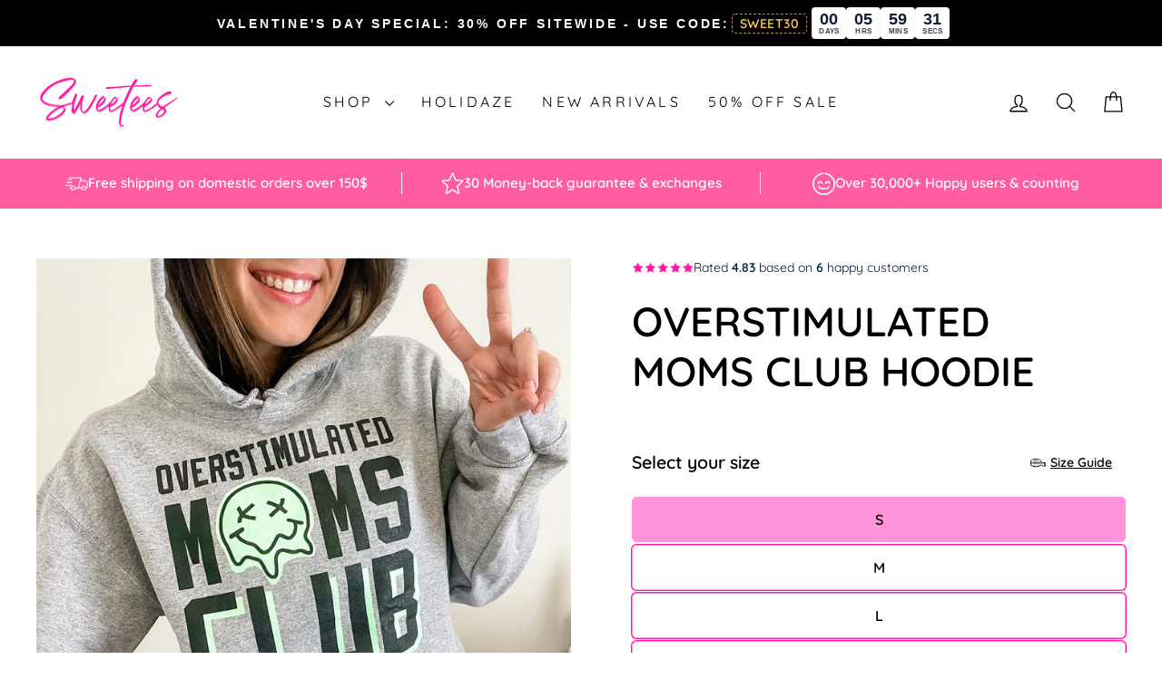

--- FILE ---
content_type: text/html; charset=utf-8
request_url: https://www.sweetees.us/collections/ladies/products/overstimulated-moms-club-hoodie-preorder
body_size: 146764
content:
<!doctype html>
<html class="no-js" lang="en" dir="ltr">
  <head>
    <meta name="google-site-verification" content="1d6CBE6fv4N134Sl8DUMLArqm_aLJhTX33XWnYN99gg" />
<!-- Start of Shoplift scripts -->
<!-- 2025-06-01T01:06:35.3316392Z -->
<style>.shoplift-hide { opacity: 0 !important; }</style>
<style id="sl-preview-bar-hide">#preview-bar-iframe, #PBarNextFrameWrapper { display: none !important; }</style>
<script type="text/javascript">(function(rootPath, template, themeRole, themeId, isThemePreview){ /* Generated on 2025-06-01T01:06:34.7915007Z */var U=Object.defineProperty;var B=(m,p,u)=>p in m?U(m,p,{enumerable:!0,configurable:!0,writable:!0,value:u}):m[p]=u;var c=(m,p,u)=>B(m,typeof p!="symbol"?p+"":p,u);(function(){"use strict";var m=" daum[ /]| deusu/| yadirectfetcher|(?:^|[^g])news(?!sapphire)|(?<! (?:channel/|google/))google(?!(app|/google| pixel))|(?<! cu)bots?(?:\\b|_)|(?<!(?: ya| yandex|^job|inapp;) ?)search|(?<!(?:lib))http|(?<![hg]m)score|@[a-z][\\w-]+\\.|\\(\\)|\\.com|\\b\\d{13}\\b|^<|^[\\w \\.\\-\\(?:\\):]+(?:/v?\\d+(?:\\.\\d+)?(?:\\.\\d{1,10})*?)?(?:,|$)|^[^ ]{50,}$|^\\d+\\b|^\\w+/[\\w\\(\\)]*$|^active|^ad muncher|^amaya|^avsdevicesdk/|^biglotron|^bot|^bw/|^clamav[ /]|^client/|^cobweb/|^custom|^ddg[_-]android|^discourse|^dispatch/\\d|^downcast/|^duckduckgo|^facebook|^getright/|^gozilla/|^hobbit|^hotzonu|^hwcdn/|^jeode/|^jetty/|^jigsaw|^microsoft bits|^movabletype|^mozilla/\\d\\.\\d \\(compatible;?\\)$|^mozilla/\\d\\.\\d \\w*$|^navermailapp|^netsurf|^offline|^owler|^postman|^python|^rank|^read|^reed|^rest|^rss|^snapchat|^space bison|^svn|^swcd |^taringa|^thumbor/|^track|^valid|^w3c|^webbandit/|^webcopier|^wget|^whatsapp|^wordpress|^xenu link sleuth|^yahoo|^yandex|^zdm/\\d|^zoom marketplace/|^{{.*}}$|admin|analyzer|archive|ask jeeves/teoma|bit\\.ly/|bluecoat drtr|browsex|burpcollaborator|capture|catch|check|chrome-lighthouse|chromeframe|classifier|clean|cloud|crawl|cypress/|dareboost|datanyze|dejaclick|detect|dmbrowser|download|evc-batch/|feed|firephp|gomezagent|headless|httrack|hubspot marketing grader|hydra|ibisbrowser|images|insight|inspect|iplabel|ips-agent|java(?!;)|library|mail\\.ru/|manager|measure|neustar wpm|node|nutch|offbyone|optimize|pageburst|pagespeed|parser|perl|phantomjs|pingdom|powermarks|preview|proxy|ptst[ /]\\d|reputation|resolver|retriever|rexx;|rigor|rss\\b|scan|scrape|server|sogou|sparkler/|speedcurve|spider|splash|statuscake|synapse|synthetic|tools|torrent|trace|transcoder|url|virtuoso|wappalyzer|watch|webglance|webkit2png|whatcms/|zgrab",p=/bot|spider|crawl|http|lighthouse/i,u;function P(){if(u instanceof RegExp)return u;try{u=new RegExp(m,"i")}catch{u=p}return u}function x(r){return!!r&&P().test(r)}class v{constructor(){c(this,"timestamp");this.timestamp=new Date}}class E extends v{constructor(e,s,i){super();c(this,"type");c(this,"testId");c(this,"hypothesisId");this.type=3,this.testId=e,this.hypothesisId=s,this.timestamp=i}}class H extends v{constructor(e){super();c(this,"type");c(this,"path");this.type=4,this.path=e}}class R extends v{constructor(e){super();c(this,"type");c(this,"cart");this.type=5,this.cart=e}}class S extends Error{constructor(){super();c(this,"isBot");this.isBot=!0}}function b(r=1e3){return new Promise(t=>setTimeout(t,r))}function V(r,t){let e=0;const s=(t==null?void 0:t.base)??1.3;let i=(t==null?void 0:t.initialDelay)??500,o=!1;async function n(){for(;!o;)await r(),e++,i*=Math.pow(s,e),t!=null&&t.noJitter||(i=i*.5+Math.round(i*.5*Math.random())),i=Math.min(i,(t==null?void 0:t.maxDelay)??2e3),await b(i)}return n(),()=>{o=!0}}function q(r,t,e){for(const s of t.selectors){const i=r.querySelectorAll(s.cssSelector);for(let o=0;o<i.length;o++)e(t.testId,t.hypothesisId)}k(r,t,(s,i,o,n,a)=>a(i,o),e)}function L(r,t,e){for(const s of t.selectors)T(r,t.testId,t.hypothesisId,s,e??(()=>{}));k(r,t,T,e??(()=>{}))}function _(r){return r.urlPatterns.reduce((t,e)=>{switch(e.operator){case"contains":return t+`.*${e}.*`;case"endsWith":return t+`.*${e}`;case"startsWith":return t+`${e}.*`}},"")}function k(r,t,e,s){new MutationObserver(()=>{for(const o of t.selectors)e(r,t.testId,t.hypothesisId,o,s)}).observe(r.documentElement,{childList:!0,subtree:!0})}function T(r,t,e,s,i){const o=r.querySelectorAll(s.cssSelector);for(let n=0;n<o.length;n++){let a=o.item(n);if(a instanceof HTMLElement&&a.dataset.shoplift!==""){a.dataset.shoplift="";for(const l of s.actions.sort(z))a=M(r,s.cssSelector,a,l)}}return o.length>0&&i?(i(t,e),!0):!1}function M(r,t,e,s){switch(s.type){case"innerHtml":e.innerHTML=s.value;break;case"attribute":F(e,s.scope,s.value);break;case"css":O(r,t,s.value);break;case"js":$(r,e,s);break;case"copy":return D(e);case"remove":N(e);break;case"move":G(e,parseInt(s.value));break}return e}function F(r,t,e){r.setAttribute(t,e)}function O(r,t,e){var i;const s=r.createElement("style");s.innerHTML=`${t} { ${e} }`,(i=r.getElementsByTagName("head")[0])==null||i.appendChild(s)}function $(r,t,e){Function("document","element",`use strict; ${e.value}`)(r,t)}function D(r){const t=r.cloneNode(!0);if(!r.parentNode)throw"Can't copy node outside of DOM";return r.parentNode.insertBefore(t,r.nextSibling),t}function N(r){r.remove()}function G(r,t){if(t===0)return;const e=Array.prototype.slice.call(r.parentElement.children).indexOf(r),s=Math.min(Math.max(e+t,0),r.parentElement.children.length-1);r.parentElement.children.item(s).insertAdjacentElement(t>0?"afterend":"beforebegin",r)}function z(r,t){return A(r)-A(t)}function A(r){return r.type==="copy"||r.type==="remove"?0:1}function g(r,t){return typeof t=="string"&&/\d{4}-\d{2}-\d{2}T\d{2}:\d{2}:\d{2}.\d+(?:Z|[+-]\d+)/.test(t)?new Date(t):t}function w(r,t){return t}class j{constructor(t,e,s,i,o,n,a,l,h,d,y){c(this,"temporarySessionKey","Shoplift_Session");c(this,"essentialSessionKey","Shoplift_Essential");c(this,"analyticsSessionKey","Shoplift_Analytics");c(this,"legacySessionKey");c(this,"cssHideClass");c(this,"testConfigs");c(this,"inactiveTestConfigs");c(this,"testsFilteredByAudience");c(this,"sendPageView");c(this,"shopliftDebug");c(this,"useGtag");c(this,"getCountryTimeout");c(this,"state");c(this,"shopifyAnalyticsId");c(this,"cookie",document.cookie);c(this,"isSyncing",!1);c(this,"isSyncingGA",!1);c(this,"fetch");c(this,"localStorageSet");c(this,"localStorageGet");c(this,"sessionStorageSet",window.sessionStorage.setItem.bind(window.sessionStorage));c(this,"sessionStorageGet",window.sessionStorage.getItem.bind(window.sessionStorage));c(this,"urlParams",new URLSearchParams(window.location.search));c(this,"device");c(this,"logHistory");this.shop=t,this.host=e,this.eventHost=s,this.disableReferrerOverride=l,this.logHistory=[],this.legacySessionKey=`SHOPLIFT_SESSION_${this.shop}`,this.cssHideClass=i?"shoplift-hide":"",this.testConfigs=d.map(f=>({...f,startAt:new Date(f.startAt),statusHistory:f.statusHistory.map(I=>({...I,createdAt:new Date(I.createdAt)}))})),this.inactiveTestConfigs=y,this.sendPageView=!!o,this.shopliftDebug=n===!0,this.useGtag=a===!0,this.fetch=window.fetch.bind(window),this.localStorageSet=window.localStorage.setItem.bind(window.localStorage),this.localStorageGet=window.localStorage.getItem.bind(window.localStorage);const C=this.getDeviceType();this.device=C!=="tablet"?C:"mobile",this.state=this.loadState(),this.shopifyAnalyticsId=this.getShopifyAnalyticsId(),this.testsFilteredByAudience=d.filter(f=>f.status=="active"),this.getCountryTimeout=h===1000?1e3:h,this.log("State Loaded",JSON.stringify(this.state))}async init(){var t;try{if(this.log("Shoplift script initializing"),window.Shopify&&window.Shopify.designMode){this.log("Skipping script for design mode");return}if(window.location.href.includes("slScreenshot=true")){this.log("Skipping script for screenshot");return}if(window.location.hostname.endsWith(".edgemesh.com")){this.log("Skipping script for preview");return}if(window.location.href.includes("isShopliftMerchant")){const s=this.urlParams.get("isShopliftMerchant")==="true";this.log("Setting merchant session to %s",s),this.state.temporary.isMerchant=s,this.persistTemporaryState()}if(this.state.temporary.isMerchant){this.log("Skipping script for merchant"),(t=document.querySelector("#sl-preview-bar-hide"))==null||t.remove();return}if(x(navigator.userAgent))return;if(navigator.userAgent.includes("Chrome/118")){this.log("Random: %o",[Math.random(),Math.random(),Math.random()]);const s=await this.makeRequest({url:`${this.eventHost}/api/v0/events/ip`,method:"get"}).then(i=>i==null?void 0:i.json());this.log(`IP: ${s}`),this.makeRequest({url:`${this.eventHost}/api/v0/logs`,method:"post",data:JSON.stringify(this.debugState(),w)}).catch()}if(this.shopifyAnalyticsId=this.getShopifyAnalyticsId(),this.monitorConsentChange(),this.checkForThemePreview())return;if(!this.disableReferrerOverride&&this.state.temporary.originalReferrer!=null){this.log(`Overriding referrer from '${document.referrer}' to '${this.state.temporary.originalReferrer}'`);const s=this.state.temporary.originalReferrer;delete this.state.temporary.originalReferrer,this.persistTemporaryState(),Object.defineProperty(document,"referrer",{get:()=>s,enumerable:!0,configurable:!0})}if(await this.refreshVisitor(this.shopifyAnalyticsId),await this.handleVisitorTest()){this.log("Redirecting for visitor test");return}this.setShoplift(),this.showPage(),await this.finalize(),console.log("SHOPLIFT SCRIPT INITIALIZED!")}catch(e){if(e instanceof S)return;throw e}finally{typeof window.shoplift!="object"&&this.setShopliftStub()}}async finalize(){const t=await this.getCartState();t!==null&&this.queueCartUpdate(t),this.pruneStateAndSave(),await this.syncAllEvents()}setShoplift(){this.log("Setting up public API");const e=this.urlParams.get("slVariant")==="true",s=e?null:this.urlParams.get("slVariant");window.shoplift={isHypothesisActive:async i=>{if(this.log("Script checking variant for hypothesis '%s'",i),e)return this.log("Forcing variant for hypothesis '%s'",i),!0;if(s!==null)return this.log("Forcing hypothesis '%s'",s),i===s;const o=this.testConfigs.find(a=>a.hypotheses.some(l=>l.id===i));if(!o)return this.log("No test found for hypothesis '%s'",i),!1;const n=this.state.essential.visitorTests.find(a=>a.testId===o.id);return n?(this.log("Active visitor test found",i),n.hypothesisId===i):(await this.manuallySplitVisitor(o),this.testConfigs.some(a=>a.hypotheses.some(l=>l.id===i&&this.state.essential.visitorTests.some(h=>h.hypothesisId===l.id))))},setAnalyticsConsent:async i=>{await this.onConsentChange(i,!0)},getVisitorData:()=>({visitor:this.state.analytics.visitor,visitorTests:this.state.essential.visitorTests.filter(i=>!i.isInvalid).map(i=>{const{shouldSendToGa:o,...n}=i;return n})})}}setShopliftStub(){this.log("Setting up stubbed public API");const e=this.urlParams.get("slVariant")==="true",s=e?null:this.urlParams.get("slVariant");window.shoplift={isHypothesisActive:i=>Promise.resolve(e||i===s),setAnalyticsConsent:()=>Promise.resolve(),getVisitorData:()=>({visitor:null,visitorTests:[]})}}async manuallySplitVisitor(t){this.log("Starting manual split for test '%s'",t.id),await this.handleVisitorTest([t]),this.saveState(),this.syncAllEvents()}async handleVisitorTest(t){await this.filterTestsByAudience(this.testConfigs,this.state.analytics.visitor??this.buildBaseVisitor(),this.state.essential.visitorTests);let e=t?t.filter(i=>this.testsFilteredByAudience.some(o=>o.id===i.id)):this.testsForUrl(this.testsFilteredByAudience);if(e.length>0){this.log("Existing visitor on test page");const i=this.getCurrentVisitorHypothesis(e);if(i){this.log("Found current visitor test");const l=this.considerRedirect(i);return l&&(this.log("Redirecting for current visitor test"),this.redirect(i)),l}this.log("No active test relation for test page");const o=this.testsForUrl(this.inactiveTestConfigs.filter(l=>this.testIsPaused(l)&&l.hypotheses.some(h=>this.state.essential.visitorTests.some(d=>d.hypothesisId===h.id)))).map(l=>l.id);if(o.length>0)return this.log("Visitor has paused tests for test page, skipping test assignment: %o",o),!1;if(this.hasThemeAndOtherTestTypes(this.testsFilteredByAudience)){this.log("Store has both theme and non-theme tests");const l=this.visitorActiveTestType();this.log("Current visitor test type is '%s'",l);let h;switch(l){case"templateOrUrlRedirect":this.log("Filtering to non-theme tests"),h=d=>d!=="theme";break;case"theme":this.log("Filtering to theme tests"),h=d=>d==="theme";break;case null:h=Math.random()>.5?(this.log("Filtering to theme tests"),d=>d==="theme"):(this.log("Filtering to non-theme tests"),d=>d!=="theme");break}e=e.filter(d=>d.hypotheses.some(y=>y.isControl&&h(y.type)))}if(e.length===0)return this.log("No tests found"),!1;const n=e[Math.floor(Math.random()*e.length)],a=this.pickHypothesis(n);if(a){this.log("Adding local visitor to test '%s', hypothesis '%s'",n.id,a.id),this.queueAddVisitorToTest(n.id,a);const l=this.considerRedirect(a);return l&&(this.log("Redirecting for new test"),this.redirect(a)),l}this.log("No hypothesis found")}return this.includeInDomTests(),!1}includeInDomTests(){const t=this.getDomTestsForCurrentUrl(),e=this.getVisitorDomHypothesis(t);for(const s of t){this.log("Evaluating dom test '%s'",s.id);const o=e.find(n=>s.hypotheses.some(a=>n.id===a.id))??this.pickHypothesis(s);if(!o){this.log("Failed to pick hypothesis for test");continue}if(o.isControl){this.log("Test has no dom actions to take, detect selector for test inclusion");const n=s.hypotheses.filter(a=>a.id!==o.id).flatMap(a=>{var l;return((l=a.domSelectors)==null?void 0:l.map(h=>({...h,testId:s.id})))??[]});n.length>0&&q(document,{testId:s.id,hypothesisId:o.id,selectors:n},a=>{this.queueAddVisitorToTest(a,o),this.syncAllEvents()});continue}if(!o.domSelectors||o.domSelectors.length===0){this.log("No selectors found, skipping hypothesis");continue}this.log("Watching for selectors"),L(document,{testId:s.id,hypothesisId:o.id,selectors:o.domSelectors},n=>{this.queueAddVisitorToTest(n,o),this.syncAllEvents()})}}considerRedirect(t){if(this.log("Considering redirect for hypothesis '%s'",t.id),t.isControl)return this.log("Skipping redirect for control"),!1;if(t.type==="basicScript"||t.type==="manualScript")return this.log("Skipping redirect for script test"),!1;const e=this.state.essential.visitorTests.find(n=>n.hypothesisId===t.id),s=new URL(window.location.toString()),o=new URLSearchParams(window.location.search).get("view");if(t.type==="theme"){if(!(t.themeId===themeId)){if(this.log("Theme id '%s' is not hypothesis theme ID '%s'",t.themeId,themeId),e&&e.themeId!==t.themeId&&(e.themeId===themeId||!this.isThemePreview()))this.log("On old theme, redirecting and updating local visitor"),e.themeId=t.themeId;else if(this.isThemePreview())return this.log("On non-test theme, skipping redirect"),!1;return this.log("Hiding page to redirect for theme test"),this.hidePage(),!0}return!1}else if(t.type!=="dom"&&t.affix!==template.suffix&&t.affix!==o||t.redirectPath&&!s.pathname.endsWith(t.redirectPath))return this.log("Hiding page to redirect for template test"),this.hidePage(),!0;return this.log("Not redirecting"),!1}redirect(t){if(this.log("Redirecting to hypothesis '%s'",t.id),t.isControl)return;const e=new URL(window.location.toString());if(e.searchParams.delete("view"),t.redirectPath){const s=RegExp("^(/w{2}-w{2})/").exec(e.pathname);if(s&&s.length>1){const i=s[1];e.pathname=`${i}${t.redirectPath}`}else e.pathname=t.redirectPath}else t.type==="theme"?(e.searchParams.set("_ab","0"),e.searchParams.set("_fd","0"),e.searchParams.set("_sc","1"),e.searchParams.set("preview_theme_id",t.themeId.toString())):t.type!=="urlRedirect"&&e.searchParams.set("view",t.affix);this.queueRedirect(e)}async refreshVisitor(t){if(t===null||!this.state.essential.isFirstLoad||!this.testConfigs.some(s=>s.visitorOption!=="all"))return;this.log("Refreshing visitor"),this.hidePage();const e=await this.getVisitor(t);e&&e.id&&this.updateLocalVisitor(e)}buildBaseVisitor(){return{shopifyAnalyticsId:this.shopifyAnalyticsId,device:this.device,country:null,...this.state.essential.initialState}}getInitialState(){const t=this.getUTMValue("utm_source")??"",e=this.getUTMValue("utm_medium")??"",s=this.getUTMValue("utm_campaign")??"",i=this.getUTMValue("utm_content")??"",o=window.document.referrer,n=this.device;return{createdAt:new Date,utmSource:t,utmMedium:e,utmCampaign:s,utmContent:i,referrer:o,device:n}}checkForThemePreview(){var t,e;return this.log("Checking for theme preview"),window.location.hostname.endsWith(".shopifypreview.com")?(this.log("on shopify preview domain"),this.clearThemeBar(!0,!1,this.state),(t=document.querySelector("#sl-preview-bar-hide"))==null||t.remove(),!1):this.isThemePreview()?this.state.essential.visitorTests.some(s=>s.isThemeTest&&this.getHypothesis(s.hypothesisId)&&s.themeId===themeId)?(this.log("On active theme test, removing theme bar"),this.clearThemeBar(!1,!0,this.state),!1):this.state.essential.visitorTests.some(s=>s.isThemeTest&&!this.getHypothesis(s.hypothesisId)&&s.themeId===themeId)?(this.log("Visitor is on an inactive theme test, redirecting to main theme"),this.redirectToMainTheme(),!0):this.state.essential.isFirstLoad?(this.log("No visitor found on theme preview, redirecting to main theme"),this.redirectToMainTheme(),!0):this.inactiveTestConfigs.some(s=>s.hypotheses.some(i=>i.themeId===themeId))?(this.log("Current theme is an inactive theme test, redirecting to main theme"),this.redirectToMainTheme(),!0):this.testConfigs.some(s=>s.hypotheses.some(i=>i.themeId===themeId))?(this.log("Falling back to clearing theme bar"),this.clearThemeBar(!1,!0,this.state),!1):(this.log("No tests on current theme, skipping script"),this.clearThemeBar(!0,!1,this.state),(e=document.querySelector("#sl-preview-bar-hide"))==null||e.remove(),!0):(this.log("Not on theme preview"),this.clearThemeBar(!0,!1,this.state),!1)}redirectToMainTheme(){this.hidePage();const t=new URL(window.location.toString());t.searchParams.set("preview_theme_id",""),this.queueRedirect(t)}testsForUrl(t){const e=new URL(window.location.href),s=this.typeFromTemplate();return t.filter(i=>i.hypotheses.some(o=>o.type!=="dom"&&(o.isControl&&o.type===s&&o.affix===template.suffix||o.type==="theme"||o.isControl&&o.type==="urlRedirect"&&o.redirectPath&&e.pathname.endsWith(o.redirectPath)||o.type==="basicScript"))&&(i.ignoreTestViewParameterEnforcement||!e.searchParams.has("view")||i.hypotheses.map(o=>o.affix).includes(e.searchParams.get("view")??"")))}domTestsForUrl(t){const e=new URL(window.location.href);return t.filter(s=>s.hypotheses.some(i=>i.type==="dom"&&i.domSelectors&&i.domSelectors.some(o=>new RegExp(_(o)).test(e.toString()))))}async filterTestsByAudience(t,e,s){const i=[];let o=e.country;!o&&t.some(n=>n.requiresCountry&&!s.some(a=>a.testId===n.id))&&(this.log("Hiding page to check geoip"),this.hidePage(),o=await this.makeJsonRequest({method:"get",url:`${this.eventHost}/api/v0/visitors/get-country`,signal:AbortSignal.timeout(this.getCountryTimeout)}).catch(n=>(this.log("Error getting country",n),null)));for(const n of t){this.log("Checking audience for test '%s'",n.id);const a=this.visitorCreatedDuringTestActive(n.statusHistory);(s.some(h=>h.testId===n.id&&(n.device==="all"||n.device===e.device&&n.device===this.device))||this.isTargetAudience(n,e,a,o))&&(this.log("Visitor is in audience for test '%s'",n.id),i.push(n))}this.testsFilteredByAudience=i}isTargetAudience(t,e,s,i){const o=this.getChannel(e);return(t.device==="all"||t.device===e.device&&t.device===this.device)&&(t.visitorOption==="all"||t.visitorOption==="new"&&s||t.visitorOption==="returning"&&!s)&&(t.targetAudiences.length===0||t.targetAudiences.reduce((n,a)=>n||a.reduce((l,h)=>l&&h(e,s,o,i),!0),!1))}visitorCreatedDuringTestActive(t){let e="";for(const s of t){if(this.state.analytics.visitor!==null&&this.state.analytics.visitor.createdAt<s.createdAt||this.state.essential.initialState.createdAt<s.createdAt)break;e=s.status}return e==="active"}getDomTestsForCurrentUrl(){return this.domTestsForUrl(this.testsFilteredByAudience)}getCurrentVisitorHypothesis(t){return t.flatMap(e=>e.hypotheses).find(e=>e.type!=="dom"&&this.state.essential.visitorTests.some(s=>s.hypothesisId===e.id))}getVisitorDomHypothesis(t){return t.flatMap(e=>e.hypotheses).filter(e=>e.type==="dom"&&this.state.essential.visitorTests.some(s=>s.hypothesisId===e.id))}getHypothesis(t){return this.testConfigs.filter(e=>e.hypotheses.some(s=>s.id===t)).map(e=>e.hypotheses.find(s=>s.id===t))[0]}hasThemeTest(t){return t.some(e=>e.hypotheses.some(s=>s.type==="theme"))}hasTestThatIsNotThemeTest(t){return t.some(e=>e.hypotheses.some(s=>s.type!=="theme"&&s.type!=="dom"))}hasThemeAndOtherTestTypes(t){return this.hasThemeTest(t)&&this.hasTestThatIsNotThemeTest(t)}testIsPaused(t){return t.status==="paused"||t.status==="incompatible"||t.status==="suspended"}visitorActiveTestType(){const t=this.state.essential.visitorTests.filter(e=>this.testConfigs.some(s=>s.hypotheses.some(i=>i.id==e.hypothesisId)));return t.length===0?null:t.some(e=>e.isThemeTest)?"theme":"templateOrUrlRedirect"}pickHypothesis(t){let e=Math.random();const s=t.hypotheses.reduce((o,n)=>o+n.visitorCount,0);return t.hypotheses.sort((o,n)=>o.isControl?n.isControl?0:-1:n.isControl?1:0).reduce((o,n)=>{if(o!==null)return o;const l=t.hypotheses.reduce((h,d)=>h&&d.visitorCount>20,!0)?n.visitorCount/s-n.trafficPercentage:0;return e<=n.trafficPercentage-l?n:(e-=n.trafficPercentage,null)},null)}typeFromTemplate(){switch(template.type){case"collection-list":return"collectionList";case"page":return"landing";case"article":case"blog":case"cart":case"collection":case"index":case"product":case"search":return template.type;default:return null}}queueRedirect(t){this.saveState(),this.disableReferrerOverride||(this.log(`Saving temporary referrer override '${document.referrer}'`),this.state.temporary.originalReferrer=document.referrer,this.persistTemporaryState()),window.setTimeout(()=>window.location.assign(t),0)}async syncAllEvents(){const t=async()=>{if(this.isSyncing){window.setTimeout(()=>void(async()=>await t())(),500);return}try{this.isSyncing=!0,await this.syncEvents(),this.syncGAEvents()}finally{this.isSyncing=!1}};await t()}async syncEvents(){var s,i;if(!this.state.essential.consentApproved||!this.shopifyAnalyticsId||this.state.analytics.queue.length===0)return;const t=this.state.analytics.queue.length,e=this.state.analytics.queue.splice(0,t);this.log("Syncing %s events",t);try{const o={shop:this.shop,visitorDetails:{shopifyAnalyticsId:this.shopifyAnalyticsId,device:((s=this.state.analytics.visitor)==null?void 0:s.device)??this.device,country:((i=this.state.analytics.visitor)==null?void 0:i.country)??null,...this.state.essential.initialState},events:this.state.essential.visitorTests.filter(a=>!a.isInvalid&&!a.isSaved).map(a=>new E(a.testId,a.hypothesisId,a.createdAt)).concat(e)};await this.sendEvents(o);const n=await this.getVisitor(this.shopifyAnalyticsId);n!==null&&this.updateLocalVisitor(n);for(const a of this.state.essential.visitorTests.filter(l=>!l.isInvalid&&!l.isSaved))a.isSaved=!0}catch{this.state.analytics.queue.splice(0,0,...e)}finally{this.saveState()}}syncGAEvents(){if(!this.useGtag){this.log("UseGtag is false — skipping GA Events");return}if(!this.state.essential.consentApproved){this.log("Consent not approved — skipping GA Events");return}if(this.isSyncingGA){this.log("Already syncing GA - skipping GA events");return}this.isSyncingGA=!0;const t=this.state.essential.visitorTests.filter(n=>n.shouldSendToGa);if(t.length===0){this.log("No GA Events to sync");return}this.log("Syncing %s GA Events",t.length);let e,s;const i=new Promise(n=>s=n),o=b(2500).then(()=>(e==null||e(),this.log("Timeout while waiting for gtag"),!1));Promise.race([i,o]).then(n=>Promise.allSettled(t.map(a=>this.sendGtagEvent(a,n)))).then(()=>{this.log("All gtag events sent")}).finally(()=>{this.isSyncingGA=!1}),typeof window.gtag=="function"?(this.log("gtag immediately available, sending now"),s==null||s(!0)):e=V(()=>{this.log("Checking for gtag again..."),typeof window.gtag=="function"&&(this.log("gtag is available"),e==null||e(),s==null||s(!0))},{initialDelay:100,maxDelay:500,base:1.1})}sendGtagEvent(t,e){return new Promise(s=>{this.log("Sending GA Event for test %s, hypothesis %s",t.testId,t.hypothesisId);const i=()=>{t.shouldSendToGa=!1,this.persistEssentialState(),s()},o={exp_variant_string:`SL-${t.testId}-${t.hypothesisId}`};this.shopliftDebug&&Object.assign(o,{debug_mode:!0}),e?(this.log("GTAG available, sending event for hypothesis %s",t.hypothesisId),gtag("event","experience_impression",{...o,event_callback:()=>{this.log("GA acknowledged event for hypothesis %s",t.hypothesisId),i()}})):(this.log("GTAG not available, pushing event with hypothesis %s to dataLayer",t.hypothesisId),window.dataLayer=window.dataLayer||[],window.dataLayer.push({event:"experience_impression",...o}),i())})}updateLocalVisitor(t){let e;({visitorTests:e,...this.state.analytics.visitor}=t);for(const s of this.state.essential.visitorTests.filter(i=>!e.some(o=>o.testId===i.testId)))s.isSaved=!0,s.isInvalid=!0;for(const s of e)this.state.essential.visitorTests.some(o=>o.testId===s.testId)||this.state.essential.visitorTests.push(s);this.state.analytics.visitor.storedAt=new Date}async getVisitor(t){try{return await this.makeJsonRequest({method:"get",url:`${this.eventHost}/api/v0/visitors/by-key/${this.shop}/${t}`})}catch{return null}}async sendEvents(t){await this.makeRequest({method:"post",url:`${this.eventHost}/api/v0/events`,data:JSON.stringify(t)})}async getRemoteVisitor(t){return await this.makeJsonRequest({method:"get",url:`${this.eventHost}/api/v0/visitors/${t}`})}async updateShopifyAnalyticsId(t,e){return await this.makeJsonRequest({method:"put",url:`${this.eventHost}/api/v0/visitors/${t}`,data:JSON.stringify({shop:this.shop,shopifyAnalyticsId:e})})}getUTMValue(t){const s=decodeURIComponent(window.location.search.substring(1)).split("&");for(let i=0;i<s.length;i++){const o=s[i].split("=");if(o[0]===t)return o[1]||null}return null}hidePage(){this.log("Hiding page"),this.cssHideClass&&!window.document.documentElement.classList.contains(this.cssHideClass)&&(window.document.documentElement.classList.add(this.cssHideClass),setTimeout(this.removeAsyncHide(this.cssHideClass),2e3))}showPage(){this.cssHideClass&&this.removeAsyncHide(this.cssHideClass)()}getDeviceType(){function t(){let s=!1;return function(i){(/(android|bb\d+|meego).+mobile|avantgo|bada\/|blackberry|blazer|compal|elaine|fennec|hiptop|iemobile|ip(hone|od)|iris|kindle|lge |maemo|midp|mmp|mobile.+firefox|netfront|opera m(ob|in)i|palm( os)?|phone|p(ixi|re)\/|plucker|pocket|psp|series(4|6)0|symbian|treo|up\.(browser|link)|vodafone|wap|windows ce|xda|xiino/i.test(i)||/1207|6310|6590|3gso|4thp|50[1-6]i|770s|802s|a wa|abac|ac(er|oo|s\-)|ai(ko|rn)|al(av|ca|co)|amoi|an(ex|ny|yw)|aptu|ar(ch|go)|as(te|us)|attw|au(di|\-m|r |s )|avan|be(ck|ll|nq)|bi(lb|rd)|bl(ac|az)|br(e|v)w|bumb|bw\-(n|u)|c55\/|capi|ccwa|cdm\-|cell|chtm|cldc|cmd\-|co(mp|nd)|craw|da(it|ll|ng)|dbte|dc\-s|devi|dica|dmob|do(c|p)o|ds(12|\-d)|el(49|ai)|em(l2|ul)|er(ic|k0)|esl8|ez([4-7]0|os|wa|ze)|fetc|fly(\-|_)|g1 u|g560|gene|gf\-5|g\-mo|go(\.w|od)|gr(ad|un)|haie|hcit|hd\-(m|p|t)|hei\-|hi(pt|ta)|hp( i|ip)|hs\-c|ht(c(\-| |_|a|g|p|s|t)|tp)|hu(aw|tc)|i\-(20|go|ma)|i230|iac( |\-|\/)|ibro|idea|ig01|ikom|im1k|inno|ipaq|iris|ja(t|v)a|jbro|jemu|jigs|kddi|keji|kgt( |\/)|klon|kpt |kwc\-|kyo(c|k)|le(no|xi)|lg( g|\/(k|l|u)|50|54|\-[a-w])|libw|lynx|m1\-w|m3ga|m50\/|ma(te|ui|xo)|mc(01|21|ca)|m\-cr|me(rc|ri)|mi(o8|oa|ts)|mmef|mo(01|02|bi|de|do|t(\-| |o|v)|zz)|mt(50|p1|v )|mwbp|mywa|n10[0-2]|n20[2-3]|n30(0|2)|n50(0|2|5)|n7(0(0|1)|10)|ne((c|m)\-|on|tf|wf|wg|wt)|nok(6|i)|nzph|o2im|op(ti|wv)|oran|owg1|p800|pan(a|d|t)|pdxg|pg(13|\-([1-8]|c))|phil|pire|pl(ay|uc)|pn\-2|po(ck|rt|se)|prox|psio|pt\-g|qa\-a|qc(07|12|21|32|60|\-[2-7]|i\-)|qtek|r380|r600|raks|rim9|ro(ve|zo)|s55\/|sa(ge|ma|mm|ms|ny|va)|sc(01|h\-|oo|p\-)|sdk\/|se(c(\-|0|1)|47|mc|nd|ri)|sgh\-|shar|sie(\-|m)|sk\-0|sl(45|id)|sm(al|ar|b3|it|t5)|so(ft|ny)|sp(01|h\-|v\-|v )|sy(01|mb)|t2(18|50)|t6(00|10|18)|ta(gt|lk)|tcl\-|tdg\-|tel(i|m)|tim\-|t\-mo|to(pl|sh)|ts(70|m\-|m3|m5)|tx\-9|up(\.b|g1|si)|utst|v400|v750|veri|vi(rg|te)|vk(40|5[0-3]|\-v)|vm40|voda|vulc|vx(52|53|60|61|70|80|81|83|85|98)|w3c(\-| )|webc|whit|wi(g |nc|nw)|wmlb|wonu|x700|yas\-|your|zeto|zte\-/i.test(i.substr(0,4)))&&(s=!0)}(navigator.userAgent||navigator.vendor),s}function e(){let s=!1;return function(i){(/android|ipad|playbook|silk/i.test(i)||/1207|6310|6590|3gso|4thp|50[1-6]i|770s|802s|a wa|abac|ac(er|oo|s\-)|ai(ko|rn)|al(av|ca|co)|amoi|an(ex|ny|yw)|aptu|ar(ch|go)|as(te|us)|attw|au(di|\-m|r |s )|avan|be(ck|ll|nq)|bi(lb|rd)|bl(ac|az)|br(e|v)w|bumb|bw\-(n|u)|c55\/|capi|ccwa|cdm\-|cell|chtm|cldc|cmd\-|co(mp|nd)|craw|da(it|ll|ng)|dbte|dc\-s|devi|dica|dmob|do(c|p)o|ds(12|\-d)|el(49|ai)|em(l2|ul)|er(ic|k0)|esl8|ez([4-7]0|os|wa|ze)|fetc|fly(\-|_)|g1 u|g560|gene|gf\-5|g\-mo|go(\.w|od)|gr(ad|un)|haie|hcit|hd\-(m|p|t)|hei\-|hi(pt|ta)|hp( i|ip)|hs\-c|ht(c(\-| |_|a|g|p|s|t)|tp)|hu(aw|tc)|i\-(20|go|ma)|i230|iac( |\-|\/)|ibro|idea|ig01|ikom|im1k|inno|ipaq|iris|ja(t|v)a|jbro|jemu|jigs|kddi|keji|kgt( |\/)|klon|kpt |kwc\-|kyo(c|k)|le(no|xi)|lg( g|\/(k|l|u)|50|54|\-[a-w])|libw|lynx|m1\-w|m3ga|m50\/|ma(te|ui|xo)|mc(01|21|ca)|m\-cr|me(rc|ri)|mi(o8|oa|ts)|mmef|mo(01|02|bi|de|do|t(\-| |o|v)|zz)|mt(50|p1|v )|mwbp|mywa|n10[0-2]|n20[2-3]|n30(0|2)|n50(0|2|5)|n7(0(0|1)|10)|ne((c|m)\-|on|tf|wf|wg|wt)|nok(6|i)|nzph|o2im|op(ti|wv)|oran|owg1|p800|pan(a|d|t)|pdxg|pg(13|\-([1-8]|c))|phil|pire|pl(ay|uc)|pn\-2|po(ck|rt|se)|prox|psio|pt\-g|qa\-a|qc(07|12|21|32|60|\-[2-7]|i\-)|qtek|r380|r600|raks|rim9|ro(ve|zo)|s55\/|sa(ge|ma|mm|ms|ny|va)|sc(01|h\-|oo|p\-)|sdk\/|se(c(\-|0|1)|47|mc|nd|ri)|sgh\-|shar|sie(\-|m)|sk\-0|sl(45|id)|sm(al|ar|b3|it|t5)|so(ft|ny)|sp(01|h\-|v\-|v )|sy(01|mb)|t2(18|50)|t6(00|10|18)|ta(gt|lk)|tcl\-|tdg\-|tel(i|m)|tim\-|t\-mo|to(pl|sh)|ts(70|m\-|m3|m5)|tx\-9|up(\.b|g1|si)|utst|v400|v750|veri|vi(rg|te)|vk(40|5[0-3]|\-v)|vm40|voda|vulc|vx(52|53|60|61|70|80|81|83|85|98)|w3c(\-| )|webc|whit|wi(g |nc|nw)|wmlb|wonu|x700|yas\-|your|zeto|zte\-/i.test(i.substr(0,4)))&&(s=!0)}(navigator.userAgent||navigator.vendor),s}return t()?"mobile":e()?"tablet":"desktop"}removeAsyncHide(t){return()=>{t&&window.document.documentElement.classList.remove(t)}}async getCartState(){try{let t=await this.makeJsonRequest({method:"get",url:`${window.location.origin}/cart.js`});return t===null||(t.note===null&&(t=await this.makeJsonRequest({method:"post",url:`${window.location.origin}/cart/update.js`,data:JSON.stringify({note:""})})),t==null)?null:{token:t.token,total_price:t.total_price,total_discount:t.total_discount,currency:t.currency,items_subtotal_price:t.items_subtotal_price,items:t.items.map(e=>({quantity:e.quantity,variant_id:e.variant_id,key:e.key,price:e.price,final_line_price:e.final_line_price,sku:e.sku,product_id:e.product_id}))}}catch(t){return this.log("Error sending cart info",t),null}}async makeJsonRequest(t){const e=await this.makeRequest(t);return e===null?null:JSON.parse(await e.text(),g)}async makeRequest(t){const{url:e,method:s,headers:i,data:o,signal:n}=t,a=new Headers;if(i)for(const h in i)a.append(h,i[h]);(!i||!i.Accept)&&a.append("Accept","application/json"),(!i||!i["Content-Type"])&&a.append("Content-Type","application/json"),(this.eventHost.includes("ngrok.io")||this.eventHost.includes("ngrok-free.app"))&&a.append("ngrok-skip-browser-warning","1234");const l=await this.fetch(e,{method:s,headers:a,body:o,signal:n});if(!l.ok){if(l.status===204)return null;if(l.status===422){const h=await l.json();if(typeof h<"u"&&h.isBot)throw new S}throw new Error(`Error sending shoplift request ${l.status}`)}return l}queueAddVisitorToTest(t,e){this.state.essential.visitorTests.some(s=>s.testId===t)||this.state.essential.visitorTests.push({createdAt:new Date,testId:t,hypothesisId:e.id,isThemeTest:e.type==="theme",themeId:e.themeId,isSaved:!1,isInvalid:!1,shouldSendToGa:!0})}queueCartUpdate(t){this.queueEvent(new R(t))}queuePageView(t){this.queueEvent(new H(t))}queueEvent(t){!this.state.essential.consentApproved&&this.state.essential.hasConsentInteraction||this.state.analytics.queue.length>10||this.state.analytics.queue.push(t)}legacyGetLocalStorageVisitor(){const t=this.localStorageGet(this.legacySessionKey);if(t)try{return JSON.parse(t,g)}catch{}return null}pruneStateAndSave(){this.state.essential.visitorTests=this.state.essential.visitorTests.filter(t=>this.testConfigs.some(e=>e.id==t.testId)||this.inactiveTestConfigs.filter(e=>this.testIsPaused(e)).some(e=>e.id===t.testId)),this.saveState()}saveState(){this.persistEssentialState(),this.persistAnalyticsState()}loadState(){const t=this.loadAnalyticsState(),e={analytics:t,essential:this.loadEssentialState(t),temporary:this.loadTemporaryState()},s=this.legacyGetLocalStorageVisitor(),i=this.legacyGetCookieVisitor(),o=[s,i].filter(n=>n!==null).sort((n,a)=>+a.storedAt-+n.storedAt)[0];return e.analytics.visitor===null&&o&&({visitorTests:e.essential.visitorTests,...e.analytics.visitor}=o,e.essential.isFirstLoad=!1,e.essential.initialState={createdAt:o.createdAt,referrer:o.referrer,utmCampaign:o.utmCampaign,utmContent:o.utmContent,utmMedium:o.utmMedium,utmSource:o.utmSource,device:o.device},this.deleteCookie("SHOPLIFT"),this.deleteLocalStorage(this.legacySessionKey)),!e.essential.consentApproved&&e.essential.hasConsentInteraction&&this.deleteLocalStorage(this.analyticsSessionKey),e}loadEssentialState(t){var a;const e=this.loadLocalStorage(this.essentialSessionKey),s=this.loadCookie(this.essentialSessionKey),i=this.getInitialState();(a=t.visitor)!=null&&a.device&&(i.device=t.visitor.device);const o={timestamp:new Date,consentApproved:!1,hasConsentInteraction:!1,debugMode:!1,initialState:i,visitorTests:[],isFirstLoad:!0},n=[e,s].filter(l=>l!==null).sort((l,h)=>+h.timestamp-+l.timestamp)[0]??o;return n.initialState||(t.visitor!==null?n.initialState=t.visitor:(n.initialState=i,n.initialState.createdAt=n.timestamp)),n}loadAnalyticsState(){const t=this.loadLocalStorage(this.analyticsSessionKey),e=this.loadCookie(this.analyticsSessionKey),s={timestamp:new Date,visitor:null,queue:[]},i=[t,e].filter(o=>o!==null).sort((o,n)=>+n.timestamp-+o.timestamp)[0]??s;return i.queue.length===0&&t&&t.queue.length>1&&(i.queue=t.queue),i}loadTemporaryState(){const t=this.sessionStorageGet(this.temporarySessionKey),e=t?JSON.parse(t,g):null,s=this.loadCookie(this.temporarySessionKey);return e??s??{isMerchant:!1,timestamp:new Date}}persistEssentialState(){this.log("Persisting essential state"),this.state.essential.isFirstLoad=!1,this.state.essential.timestamp=new Date,this.persistLocalStorageState(this.essentialSessionKey,this.state.essential),this.persistCookieState(this.essentialSessionKey,this.state.essential)}persistAnalyticsState(){this.log("Persisting analytics state"),this.state.essential.consentApproved&&(this.state.analytics.timestamp=new Date,this.persistLocalStorageState(this.analyticsSessionKey,this.state.analytics),this.persistCookieState(this.analyticsSessionKey,{...this.state.analytics,queue:[]}))}persistTemporaryState(){this.log("Setting temporary session state"),this.state.temporary.timestamp=new Date,this.sessionStorageSet(this.temporarySessionKey,JSON.stringify(this.state.temporary)),this.persistCookieState(this.temporarySessionKey,this.state.temporary,!0)}loadLocalStorage(t){const e=this.localStorageGet(t);if(e===null)return null;try{return JSON.parse(e,g)}catch{return null}}loadCookie(t){const e=this.getCookie(t);if(e===null)return null;try{return JSON.parse(e,g)}catch{return null}}persistLocalStorageState(t,e){this.localStorageSet(t,JSON.stringify(e))}persistCookieState(t,e,s=!1){const i=JSON.stringify(e),o=s?"":`expires=${new Date(new Date().getTime()+864e5*365).toUTCString()};`;document.cookie=`${t}=${i};domain=.${window.location.hostname};path=/;SameSite=Strict;${o}`}deleteCookie(t){const e=new Date(0).toUTCString();document.cookie=`${t}=;domain=.${window.location.hostname};path=/;expires=${e};`}deleteLocalStorage(t){window.localStorage.removeItem(t)}getChannel(t){var s;return((s=[{"name":"cross-network","test":(v) => new RegExp(".*cross-network.*", "i").test(v.utmCampaign)},{"name":"direct","test":(v) => v.utmSource === "" && v.utmMedium === ""},{"name":"paid-shopping","test":(v) => (new RegExp("^(?:Google|IGShopping|aax-us-east\.amazon-adsystem\.com|aax\.amazon-adsystem\.com|alibaba|alibaba\.com|amazon|amazon\.co\.uk|amazon\.com|apps\.shopify\.com|checkout\.shopify\.com|checkout\.stripe\.com|cr\.shopping\.naver\.com|cr2\.shopping\.naver\.com|ebay|ebay\.co\.uk|ebay\.com|ebay\.com\.au|ebay\.de|etsy|etsy\.com|m\.alibaba\.com|m\.shopping\.naver\.com|mercadolibre|mercadolibre\.com|mercadolibre\.com\.ar|mercadolibre\.com\.mx|message\.alibaba\.com|msearch\.shopping\.naver\.com|nl\.shopping\.net|no\.shopping\.net|offer\.alibaba\.com|one\.walmart\.com|order\.shopping\.yahoo\.co\.jp|partners\.shopify\.com|s3\.amazonaws\.com|se\.shopping\.net|shop\.app|shopify|shopify\.com|shopping\.naver\.com|shopping\.yahoo\.co\.jp|shopping\.yahoo\.com|shopzilla|shopzilla\.com|simplycodes\.com|store\.shopping\.yahoo\.co\.jp|stripe|stripe\.com|uk\.shopping\.net|walmart|walmart\.com)$", "i").test(v.utmSource) || new RegExp("^(.*(([^a-df-z]|^)shop|shopping).*)$", "i").test(v.utmCampaign)) && new RegExp("^(.*cp.*|ppc|retargeting|paid.*)$", "i").test(v.utmMedium)},{"name":"paid-search","test":(v) => new RegExp("^(?:360\.cn|alice|aol|ar\.search\.yahoo\.com|ask|at\.search\.yahoo\.com|au\.search\.yahoo\.com|auone|avg|babylon|baidu|biglobe|biglobe\.co\.jp|biglobe\.ne\.jp|bing|br\.search\.yahoo\.com|ca\.search\.yahoo\.com|centrum\.cz|ch\.search\.yahoo\.com|cl\.search\.yahoo\.com|cn\.bing\.com|cnn|co\.search\.yahoo\.com|comcast|conduit|daum|daum\.net|de\.search\.yahoo\.com|dk\.search\.yahoo\.com|dogpile|dogpile\.com|duckduckgo|ecosia\.org|email\.seznam\.cz|eniro|es\.search\.yahoo\.com|espanol\.search\.yahoo\.com|exalead\.com|excite\.com|fi\.search\.yahoo\.com|firmy\.cz|fr\.search\.yahoo\.com|globo|go\.mail\.ru|google|google-play|hk\.search\.yahoo\.com|id\.search\.yahoo\.com|in\.search\.yahoo\.com|incredimail|it\.search\.yahoo\.com|kvasir|lens\.google\.com|lite\.qwant\.com|lycos|m\.baidu\.com|m\.naver\.com|m\.search\.naver\.com|m\.sogou\.com|mail\.rambler\.ru|mail\.yandex\.ru|malaysia\.search\.yahoo\.com|msn|msn\.com|mx\.search\.yahoo\.com|najdi|naver|naver\.com|news\.google\.com|nl\.search\.yahoo\.com|no\.search\.yahoo\.com|ntp\.msn\.com|nz\.search\.yahoo\.com|onet|onet\.pl|pe\.search\.yahoo\.com|ph\.search\.yahoo\.com|pl\.search\.yahoo\.com|play\.google\.com|qwant|qwant\.com|rakuten|rakuten\.co\.jp|rambler|rambler\.ru|se\.search\.yahoo\.com|search-results|search\.aol\.co\.uk|search\.aol\.com|search\.google\.com|search\.smt\.docomo\.ne\.jp|search\.ukr\.net|secureurl\.ukr\.net|seznam|seznam\.cz|sg\.search\.yahoo\.com|so\.com|sogou|sogou\.com|sp-web\.search\.auone\.jp|startsiden|startsiden\.no|suche\.aol\.de|terra|th\.search\.yahoo\.com|tr\.search\.yahoo\.com|tut\.by|tw\.search\.yahoo\.com|uk\.search\.yahoo\.com|ukr|us\.search\.yahoo\.com|virgilio|vn\.search\.yahoo\.com|wap\.sogou\.com|webmaster\.yandex\.ru|websearch\.rakuten\.co\.jp|yahoo|yahoo\.co\.jp|yahoo\.com|yandex|yandex\.by|yandex\.com|yandex\.com\.tr|yandex\.fr|yandex\.kz|yandex\.ru|yandex\.ua|yandex\.uz|zen\.yandex\.ru)$", "i").test(v.utmSource) && new RegExp("^(.*cp.*|ppc|retargeting|paid.*)$", "i").test(v.utmMedium)},{"name":"paid-social","test":(v) => new RegExp("^(?:43things|43things\.com|51\.com|5ch\.net|Hatena|ImageShack|academia\.edu|activerain|activerain\.com|activeworlds|activeworlds\.com|addthis|addthis\.com|airg\.ca|allnurses\.com|allrecipes\.com|alumniclass|alumniclass\.com|ameba\.jp|ameblo\.jp|americantowns|americantowns\.com|amp\.reddit\.com|ancestry\.com|anobii|anobii\.com|answerbag|answerbag\.com|answers\.yahoo\.com|aolanswers|aolanswers\.com|apps\.facebook\.com|ar\.pinterest\.com|artstation\.com|askubuntu|askubuntu\.com|asmallworld\.com|athlinks|athlinks\.com|away\.vk\.com|awe\.sm|b\.hatena\.ne\.jp|baby-gaga|baby-gaga\.com|babyblog\.ru|badoo|badoo\.com|bebo|bebo\.com|beforeitsnews|beforeitsnews\.com|bharatstudent|bharatstudent\.com|biip\.no|biswap\.org|bit\.ly|blackcareernetwork\.com|blackplanet|blackplanet\.com|blip\.fm|blog\.com|blog\.feedspot\.com|blog\.goo\.ne\.jp|blog\.naver\.com|blog\.yahoo\.co\.jp|blogg\.no|bloggang\.com|blogger|blogger\.com|blogher|blogher\.com|bloglines|bloglines\.com|blogs\.com|blogsome|blogsome\.com|blogspot|blogspot\.com|blogster|blogster\.com|blurtit|blurtit\.com|bookmarks\.yahoo\.co\.jp|bookmarks\.yahoo\.com|br\.pinterest\.com|brightkite|brightkite\.com|brizzly|brizzly\.com|business\.facebook\.com|buzzfeed|buzzfeed\.com|buzznet|buzznet\.com|cafe\.naver\.com|cafemom|cafemom\.com|camospace|camospace\.com|canalblog\.com|care\.com|care2|care2\.com|caringbridge\.org|catster|catster\.com|cbnt\.io|cellufun|cellufun\.com|centerblog\.net|chat\.zalo\.me|chegg\.com|chicagonow|chicagonow\.com|chiebukuro\.yahoo\.co\.jp|classmates|classmates\.com|classquest|classquest\.com|co\.pinterest\.com|cocolog-nifty|cocolog-nifty\.com|copainsdavant\.linternaute\.com|couchsurfing\.org|cozycot|cozycot\.com|cross\.tv|crunchyroll|crunchyroll\.com|cyworld|cyworld\.com|cz\.pinterest\.com|d\.hatena\.ne\.jp|dailystrength\.org|deluxe\.com|deviantart|deviantart\.com|dianping|dianping\.com|digg|digg\.com|diigo|diigo\.com|discover\.hubpages\.com|disqus|disqus\.com|dogster|dogster\.com|dol2day|dol2day\.com|doostang|doostang\.com|dopplr|dopplr\.com|douban|douban\.com|draft\.blogger\.com|draugiem\.lv|drugs-forum|drugs-forum\.com|dzone|dzone\.com|edublogs\.org|elftown|elftown\.com|epicurious\.com|everforo\.com|exblog\.jp|extole|extole\.com|facebook|facebook\.com|faceparty|faceparty\.com|fandom\.com|fanpop|fanpop\.com|fark|fark\.com|fb|fb\.me|fc2|fc2\.com|feedspot|feministing|feministing\.com|filmaffinity|filmaffinity\.com|flickr|flickr\.com|flipboard|flipboard\.com|folkdirect|folkdirect\.com|foodservice|foodservice\.com|forums\.androidcentral\.com|forums\.crackberry\.com|forums\.imore\.com|forums\.nexopia\.com|forums\.webosnation\.com|forums\.wpcentral\.com|fotki|fotki\.com|fotolog|fotolog\.com|foursquare|foursquare\.com|free\.facebook\.com|friendfeed|friendfeed\.com|fruehstueckstreff\.org|fubar|fubar\.com|gaiaonline|gaiaonline\.com|gamerdna|gamerdna\.com|gather\.com|geni\.com|getpocket\.com|glassboard|glassboard\.com|glassdoor|glassdoor\.com|godtube|godtube\.com|goldenline\.pl|goldstar|goldstar\.com|goo\.gl|gooblog|goodreads|goodreads\.com|google\+|googlegroups\.com|googleplus|govloop|govloop\.com|gowalla|gowalla\.com|gree\.jp|groups\.google\.com|gulli\.com|gutefrage\.net|habbo|habbo\.com|hi5|hi5\.com|hootsuite|hootsuite\.com|houzz|houzz\.com|hoverspot|hoverspot\.com|hr\.com|hu\.pinterest\.com|hubculture|hubculture\.com|hubpages\.com|hyves\.net|hyves\.nl|ibibo|ibibo\.com|id\.pinterest\.com|identi\.ca|ig|imageshack\.com|imageshack\.us|imvu|imvu\.com|in\.pinterest\.com|insanejournal|insanejournal\.com|instagram|instagram\.com|instapaper|instapaper\.com|internations\.org|interpals\.net|intherooms|intherooms\.com|irc-galleria\.net|is\.gd|italki|italki\.com|jammerdirect|jammerdirect\.com|jappy\.com|jappy\.de|kaboodle\.com|kakao|kakao\.com|kakaocorp\.com|kaneva|kaneva\.com|kin\.naver\.com|l\.facebook\.com|l\.instagram\.com|l\.messenger\.com|last\.fm|librarything|librarything\.com|lifestream\.aol\.com|line|line\.me|linkedin|linkedin\.com|listal|listal\.com|listography|listography\.com|livedoor\.com|livedoorblog|livejournal|livejournal\.com|lm\.facebook\.com|lnkd\.in|m\.blog\.naver\.com|m\.cafe\.naver\.com|m\.facebook\.com|m\.kin\.naver\.com|m\.vk\.com|m\.yelp\.com|mbga\.jp|medium\.com|meetin\.org|meetup|meetup\.com|meinvz\.net|meneame\.net|menuism\.com|messages\.google\.com|messages\.yahoo\.co\.jp|messenger|messenger\.com|mix\.com|mixi\.jp|mobile\.facebook\.com|mocospace|mocospace\.com|mouthshut|mouthshut\.com|movabletype|movabletype\.com|mubi|mubi\.com|my\.opera\.com|myanimelist\.net|myheritage|myheritage\.com|mylife|mylife\.com|mymodernmet|mymodernmet\.com|myspace|myspace\.com|netvibes|netvibes\.com|news\.ycombinator\.com|newsshowcase|nexopia|ngopost\.org|niconico|nicovideo\.jp|nightlifelink|nightlifelink\.com|ning|ning\.com|nl\.pinterest\.com|odnoklassniki\.ru|odnoklassniki\.ua|okwave\.jp|old\.reddit\.com|oneworldgroup\.org|onstartups|onstartups\.com|opendiary|opendiary\.com|oshiete\.goo\.ne\.jp|out\.reddit\.com|over-blog\.com|overblog\.com|paper\.li|partyflock\.nl|photobucket|photobucket\.com|pinboard|pinboard\.in|pingsta|pingsta\.com|pinterest|pinterest\.at|pinterest\.ca|pinterest\.ch|pinterest\.cl|pinterest\.co\.kr|pinterest\.co\.uk|pinterest\.com|pinterest\.com\.au|pinterest\.com\.mx|pinterest\.de|pinterest\.es|pinterest\.fr|pinterest\.it|pinterest\.jp|pinterest\.nz|pinterest\.ph|pinterest\.pt|pinterest\.ru|pinterest\.se|pixiv\.net|pl\.pinterest\.com|playahead\.se|plurk|plurk\.com|plus\.google\.com|plus\.url\.google\.com|pocket\.co|posterous|posterous\.com|pro\.homeadvisor\.com|pulse\.yahoo\.com|qapacity|qapacity\.com|quechup|quechup\.com|quora|quora\.com|qzone\.qq\.com|ravelry|ravelry\.com|reddit|reddit\.com|redux|redux\.com|renren|renren\.com|researchgate\.net|reunion|reunion\.com|reverbnation|reverbnation\.com|rtl\.de|ryze|ryze\.com|salespider|salespider\.com|scoop\.it|screenrant|screenrant\.com|scribd|scribd\.com|scvngr|scvngr\.com|secondlife|secondlife\.com|serverfault|serverfault\.com|shareit|sharethis|sharethis\.com|shvoong\.com|sites\.google\.com|skype|skyrock|skyrock\.com|slashdot\.org|slideshare\.net|smartnews\.com|snapchat|snapchat\.com|social|sociallife\.com\.br|socialvibe|socialvibe\.com|spaces\.live\.com|spoke|spoke\.com|spruz|spruz\.com|ssense\.com|stackapps|stackapps\.com|stackexchange|stackexchange\.com|stackoverflow|stackoverflow\.com|stardoll\.com|stickam|stickam\.com|studivz\.net|suomi24\.fi|superuser|superuser\.com|sweeva|sweeva\.com|t\.co|t\.me|tagged|tagged\.com|taggedmail|taggedmail\.com|talkbiznow|talkbiznow\.com|taringa\.net|techmeme|techmeme\.com|tencent|tencent\.com|tiktok|tiktok\.com|tinyurl|tinyurl\.com|toolbox|toolbox\.com|touch\.facebook\.com|tr\.pinterest\.com|travellerspoint|travellerspoint\.com|tripadvisor|tripadvisor\.com|trombi|trombi\.com|trustpilot|tudou|tudou\.com|tuenti|tuenti\.com|tumblr|tumblr\.com|tweetdeck|tweetdeck\.com|twitter|twitter\.com|twoo\.com|typepad|typepad\.com|unblog\.fr|urbanspoon\.com|ushareit\.com|ushi\.cn|vampirefreaks|vampirefreaks\.com|vampirerave|vampirerave\.com|vg\.no|video\.ibm\.com|vk\.com|vkontakte\.ru|wakoopa|wakoopa\.com|wattpad|wattpad\.com|web\.facebook\.com|web\.skype\.com|webshots|webshots\.com|wechat|wechat\.com|weebly|weebly\.com|weibo|weibo\.com|wer-weiss-was\.de|weread|weread\.com|whatsapp|whatsapp\.com|wiki\.answers\.com|wikihow\.com|wikitravel\.org|woot\.com|wordpress|wordpress\.com|wordpress\.org|xanga|xanga\.com|xing|xing\.com|yahoo-mbga\.jp|yammer|yammer\.com|yelp|yelp\.co\.uk|yelp\.com|youroom\.in|za\.pinterest\.com|zalo|zoo\.gr|zooppa|zooppa\.com)$", "i").test(v.utmSource) && new RegExp("^(.*cp.*|ppc|retargeting|paid.*)$", "i").test(v.utmMedium)},{"name":"paid-video","test":(v) => new RegExp("^(?:blog\.twitch\.tv|crackle|crackle\.com|curiositystream|curiositystream\.com|d\.tube|dailymotion|dailymotion\.com|dashboard\.twitch\.tv|disneyplus|disneyplus\.com|fast\.wistia\.net|help\.hulu\.com|help\.netflix\.com|hulu|hulu\.com|id\.twitch\.tv|iq\.com|iqiyi|iqiyi\.com|jobs\.netflix\.com|justin\.tv|m\.twitch\.tv|m\.youtube\.com|music\.youtube\.com|netflix|netflix\.com|player\.twitch\.tv|player\.vimeo\.com|ted|ted\.com|twitch|twitch\.tv|utreon|utreon\.com|veoh|veoh\.com|viadeo\.journaldunet\.com|vimeo|vimeo\.com|wistia|wistia\.com|youku|youku\.com|youtube|youtube\.com)$", "i").test(v.utmSource) && new RegExp("^(.*cp.*|ppc|retargeting|paid.*)$", "i").test(v.utmMedium)},{"name":"display","test":(v) => new RegExp("^(?:display|banner|expandable|interstitial|cpm)$", "i").test(v.utmMedium)},{"name":"paid-other","test":(v) => new RegExp("^(.*cp.*|ppc|retargeting|paid.*)$", "i").test(v.utmMedium)},{"name":"organic-shopping","test":(v) => new RegExp("^(?:360\.cn|alice|aol|ar\.search\.yahoo\.com|ask|at\.search\.yahoo\.com|au\.search\.yahoo\.com|auone|avg|babylon|baidu|biglobe|biglobe\.co\.jp|biglobe\.ne\.jp|bing|br\.search\.yahoo\.com|ca\.search\.yahoo\.com|centrum\.cz|ch\.search\.yahoo\.com|cl\.search\.yahoo\.com|cn\.bing\.com|cnn|co\.search\.yahoo\.com|comcast|conduit|daum|daum\.net|de\.search\.yahoo\.com|dk\.search\.yahoo\.com|dogpile|dogpile\.com|duckduckgo|ecosia\.org|email\.seznam\.cz|eniro|es\.search\.yahoo\.com|espanol\.search\.yahoo\.com|exalead\.com|excite\.com|fi\.search\.yahoo\.com|firmy\.cz|fr\.search\.yahoo\.com|globo|go\.mail\.ru|google|google-play|hk\.search\.yahoo\.com|id\.search\.yahoo\.com|in\.search\.yahoo\.com|incredimail|it\.search\.yahoo\.com|kvasir|lens\.google\.com|lite\.qwant\.com|lycos|m\.baidu\.com|m\.naver\.com|m\.search\.naver\.com|m\.sogou\.com|mail\.rambler\.ru|mail\.yandex\.ru|malaysia\.search\.yahoo\.com|msn|msn\.com|mx\.search\.yahoo\.com|najdi|naver|naver\.com|news\.google\.com|nl\.search\.yahoo\.com|no\.search\.yahoo\.com|ntp\.msn\.com|nz\.search\.yahoo\.com|onet|onet\.pl|pe\.search\.yahoo\.com|ph\.search\.yahoo\.com|pl\.search\.yahoo\.com|play\.google\.com|qwant|qwant\.com|rakuten|rakuten\.co\.jp|rambler|rambler\.ru|se\.search\.yahoo\.com|search-results|search\.aol\.co\.uk|search\.aol\.com|search\.google\.com|search\.smt\.docomo\.ne\.jp|search\.ukr\.net|secureurl\.ukr\.net|seznam|seznam\.cz|sg\.search\.yahoo\.com|so\.com|sogou|sogou\.com|sp-web\.search\.auone\.jp|startsiden|startsiden\.no|suche\.aol\.de|terra|th\.search\.yahoo\.com|tr\.search\.yahoo\.com|tut\.by|tw\.search\.yahoo\.com|uk\.search\.yahoo\.com|ukr|us\.search\.yahoo\.com|virgilio|vn\.search\.yahoo\.com|wap\.sogou\.com|webmaster\.yandex\.ru|websearch\.rakuten\.co\.jp|yahoo|yahoo\.co\.jp|yahoo\.com|yandex|yandex\.by|yandex\.com|yandex\.com\.tr|yandex\.fr|yandex\.kz|yandex\.ru|yandex\.ua|yandex\.uz|zen\.yandex\.ru)$", "i").test(v.utmSource) || new RegExp("^(.*(([^a-df-z]|^)shop|shopping).*)$", "i").test(v.utmCampaign)},{"name":"organic-social","test":(v) => new RegExp("^(?:43things|43things\.com|51\.com|5ch\.net|Hatena|ImageShack|academia\.edu|activerain|activerain\.com|activeworlds|activeworlds\.com|addthis|addthis\.com|airg\.ca|allnurses\.com|allrecipes\.com|alumniclass|alumniclass\.com|ameba\.jp|ameblo\.jp|americantowns|americantowns\.com|amp\.reddit\.com|ancestry\.com|anobii|anobii\.com|answerbag|answerbag\.com|answers\.yahoo\.com|aolanswers|aolanswers\.com|apps\.facebook\.com|ar\.pinterest\.com|artstation\.com|askubuntu|askubuntu\.com|asmallworld\.com|athlinks|athlinks\.com|away\.vk\.com|awe\.sm|b\.hatena\.ne\.jp|baby-gaga|baby-gaga\.com|babyblog\.ru|badoo|badoo\.com|bebo|bebo\.com|beforeitsnews|beforeitsnews\.com|bharatstudent|bharatstudent\.com|biip\.no|biswap\.org|bit\.ly|blackcareernetwork\.com|blackplanet|blackplanet\.com|blip\.fm|blog\.com|blog\.feedspot\.com|blog\.goo\.ne\.jp|blog\.naver\.com|blog\.yahoo\.co\.jp|blogg\.no|bloggang\.com|blogger|blogger\.com|blogher|blogher\.com|bloglines|bloglines\.com|blogs\.com|blogsome|blogsome\.com|blogspot|blogspot\.com|blogster|blogster\.com|blurtit|blurtit\.com|bookmarks\.yahoo\.co\.jp|bookmarks\.yahoo\.com|br\.pinterest\.com|brightkite|brightkite\.com|brizzly|brizzly\.com|business\.facebook\.com|buzzfeed|buzzfeed\.com|buzznet|buzznet\.com|cafe\.naver\.com|cafemom|cafemom\.com|camospace|camospace\.com|canalblog\.com|care\.com|care2|care2\.com|caringbridge\.org|catster|catster\.com|cbnt\.io|cellufun|cellufun\.com|centerblog\.net|chat\.zalo\.me|chegg\.com|chicagonow|chicagonow\.com|chiebukuro\.yahoo\.co\.jp|classmates|classmates\.com|classquest|classquest\.com|co\.pinterest\.com|cocolog-nifty|cocolog-nifty\.com|copainsdavant\.linternaute\.com|couchsurfing\.org|cozycot|cozycot\.com|cross\.tv|crunchyroll|crunchyroll\.com|cyworld|cyworld\.com|cz\.pinterest\.com|d\.hatena\.ne\.jp|dailystrength\.org|deluxe\.com|deviantart|deviantart\.com|dianping|dianping\.com|digg|digg\.com|diigo|diigo\.com|discover\.hubpages\.com|disqus|disqus\.com|dogster|dogster\.com|dol2day|dol2day\.com|doostang|doostang\.com|dopplr|dopplr\.com|douban|douban\.com|draft\.blogger\.com|draugiem\.lv|drugs-forum|drugs-forum\.com|dzone|dzone\.com|edublogs\.org|elftown|elftown\.com|epicurious\.com|everforo\.com|exblog\.jp|extole|extole\.com|facebook|facebook\.com|faceparty|faceparty\.com|fandom\.com|fanpop|fanpop\.com|fark|fark\.com|fb|fb\.me|fc2|fc2\.com|feedspot|feministing|feministing\.com|filmaffinity|filmaffinity\.com|flickr|flickr\.com|flipboard|flipboard\.com|folkdirect|folkdirect\.com|foodservice|foodservice\.com|forums\.androidcentral\.com|forums\.crackberry\.com|forums\.imore\.com|forums\.nexopia\.com|forums\.webosnation\.com|forums\.wpcentral\.com|fotki|fotki\.com|fotolog|fotolog\.com|foursquare|foursquare\.com|free\.facebook\.com|friendfeed|friendfeed\.com|fruehstueckstreff\.org|fubar|fubar\.com|gaiaonline|gaiaonline\.com|gamerdna|gamerdna\.com|gather\.com|geni\.com|getpocket\.com|glassboard|glassboard\.com|glassdoor|glassdoor\.com|godtube|godtube\.com|goldenline\.pl|goldstar|goldstar\.com|goo\.gl|gooblog|goodreads|goodreads\.com|google\+|googlegroups\.com|googleplus|govloop|govloop\.com|gowalla|gowalla\.com|gree\.jp|groups\.google\.com|gulli\.com|gutefrage\.net|habbo|habbo\.com|hi5|hi5\.com|hootsuite|hootsuite\.com|houzz|houzz\.com|hoverspot|hoverspot\.com|hr\.com|hu\.pinterest\.com|hubculture|hubculture\.com|hubpages\.com|hyves\.net|hyves\.nl|ibibo|ibibo\.com|id\.pinterest\.com|identi\.ca|ig|imageshack\.com|imageshack\.us|imvu|imvu\.com|in\.pinterest\.com|insanejournal|insanejournal\.com|instagram|instagram\.com|instapaper|instapaper\.com|internations\.org|interpals\.net|intherooms|intherooms\.com|irc-galleria\.net|is\.gd|italki|italki\.com|jammerdirect|jammerdirect\.com|jappy\.com|jappy\.de|kaboodle\.com|kakao|kakao\.com|kakaocorp\.com|kaneva|kaneva\.com|kin\.naver\.com|l\.facebook\.com|l\.instagram\.com|l\.messenger\.com|last\.fm|librarything|librarything\.com|lifestream\.aol\.com|line|line\.me|linkedin|linkedin\.com|listal|listal\.com|listography|listography\.com|livedoor\.com|livedoorblog|livejournal|livejournal\.com|lm\.facebook\.com|lnkd\.in|m\.blog\.naver\.com|m\.cafe\.naver\.com|m\.facebook\.com|m\.kin\.naver\.com|m\.vk\.com|m\.yelp\.com|mbga\.jp|medium\.com|meetin\.org|meetup|meetup\.com|meinvz\.net|meneame\.net|menuism\.com|messages\.google\.com|messages\.yahoo\.co\.jp|messenger|messenger\.com|mix\.com|mixi\.jp|mobile\.facebook\.com|mocospace|mocospace\.com|mouthshut|mouthshut\.com|movabletype|movabletype\.com|mubi|mubi\.com|my\.opera\.com|myanimelist\.net|myheritage|myheritage\.com|mylife|mylife\.com|mymodernmet|mymodernmet\.com|myspace|myspace\.com|netvibes|netvibes\.com|news\.ycombinator\.com|newsshowcase|nexopia|ngopost\.org|niconico|nicovideo\.jp|nightlifelink|nightlifelink\.com|ning|ning\.com|nl\.pinterest\.com|odnoklassniki\.ru|odnoklassniki\.ua|okwave\.jp|old\.reddit\.com|oneworldgroup\.org|onstartups|onstartups\.com|opendiary|opendiary\.com|oshiete\.goo\.ne\.jp|out\.reddit\.com|over-blog\.com|overblog\.com|paper\.li|partyflock\.nl|photobucket|photobucket\.com|pinboard|pinboard\.in|pingsta|pingsta\.com|pinterest|pinterest\.at|pinterest\.ca|pinterest\.ch|pinterest\.cl|pinterest\.co\.kr|pinterest\.co\.uk|pinterest\.com|pinterest\.com\.au|pinterest\.com\.mx|pinterest\.de|pinterest\.es|pinterest\.fr|pinterest\.it|pinterest\.jp|pinterest\.nz|pinterest\.ph|pinterest\.pt|pinterest\.ru|pinterest\.se|pixiv\.net|pl\.pinterest\.com|playahead\.se|plurk|plurk\.com|plus\.google\.com|plus\.url\.google\.com|pocket\.co|posterous|posterous\.com|pro\.homeadvisor\.com|pulse\.yahoo\.com|qapacity|qapacity\.com|quechup|quechup\.com|quora|quora\.com|qzone\.qq\.com|ravelry|ravelry\.com|reddit|reddit\.com|redux|redux\.com|renren|renren\.com|researchgate\.net|reunion|reunion\.com|reverbnation|reverbnation\.com|rtl\.de|ryze|ryze\.com|salespider|salespider\.com|scoop\.it|screenrant|screenrant\.com|scribd|scribd\.com|scvngr|scvngr\.com|secondlife|secondlife\.com|serverfault|serverfault\.com|shareit|sharethis|sharethis\.com|shvoong\.com|sites\.google\.com|skype|skyrock|skyrock\.com|slashdot\.org|slideshare\.net|smartnews\.com|snapchat|snapchat\.com|social|sociallife\.com\.br|socialvibe|socialvibe\.com|spaces\.live\.com|spoke|spoke\.com|spruz|spruz\.com|ssense\.com|stackapps|stackapps\.com|stackexchange|stackexchange\.com|stackoverflow|stackoverflow\.com|stardoll\.com|stickam|stickam\.com|studivz\.net|suomi24\.fi|superuser|superuser\.com|sweeva|sweeva\.com|t\.co|t\.me|tagged|tagged\.com|taggedmail|taggedmail\.com|talkbiznow|talkbiznow\.com|taringa\.net|techmeme|techmeme\.com|tencent|tencent\.com|tiktok|tiktok\.com|tinyurl|tinyurl\.com|toolbox|toolbox\.com|touch\.facebook\.com|tr\.pinterest\.com|travellerspoint|travellerspoint\.com|tripadvisor|tripadvisor\.com|trombi|trombi\.com|trustpilot|tudou|tudou\.com|tuenti|tuenti\.com|tumblr|tumblr\.com|tweetdeck|tweetdeck\.com|twitter|twitter\.com|twoo\.com|typepad|typepad\.com|unblog\.fr|urbanspoon\.com|ushareit\.com|ushi\.cn|vampirefreaks|vampirefreaks\.com|vampirerave|vampirerave\.com|vg\.no|video\.ibm\.com|vk\.com|vkontakte\.ru|wakoopa|wakoopa\.com|wattpad|wattpad\.com|web\.facebook\.com|web\.skype\.com|webshots|webshots\.com|wechat|wechat\.com|weebly|weebly\.com|weibo|weibo\.com|wer-weiss-was\.de|weread|weread\.com|whatsapp|whatsapp\.com|wiki\.answers\.com|wikihow\.com|wikitravel\.org|woot\.com|wordpress|wordpress\.com|wordpress\.org|xanga|xanga\.com|xing|xing\.com|yahoo-mbga\.jp|yammer|yammer\.com|yelp|yelp\.co\.uk|yelp\.com|youroom\.in|za\.pinterest\.com|zalo|zoo\.gr|zooppa|zooppa\.com)$", "i").test(v.utmSource) || new RegExp("^(?:social|social-network|social-media|sm|social network|social media)$", "i").test(v.utmMedium)},{"name":"organic-video","test":(v) => new RegExp("^(?:blog\.twitch\.tv|crackle|crackle\.com|curiositystream|curiositystream\.com|d\.tube|dailymotion|dailymotion\.com|dashboard\.twitch\.tv|disneyplus|disneyplus\.com|fast\.wistia\.net|help\.hulu\.com|help\.netflix\.com|hulu|hulu\.com|id\.twitch\.tv|iq\.com|iqiyi|iqiyi\.com|jobs\.netflix\.com|justin\.tv|m\.twitch\.tv|m\.youtube\.com|music\.youtube\.com|netflix|netflix\.com|player\.twitch\.tv|player\.vimeo\.com|ted|ted\.com|twitch|twitch\.tv|utreon|utreon\.com|veoh|veoh\.com|viadeo\.journaldunet\.com|vimeo|vimeo\.com|wistia|wistia\.com|youku|youku\.com|youtube|youtube\.com)$", "i").test(v.utmSource) || new RegExp("^(.*video.*)$", "i").test(v.utmMedium)},{"name":"organic-search","test":(v) => new RegExp("^(?:360\.cn|alice|aol|ar\.search\.yahoo\.com|ask|at\.search\.yahoo\.com|au\.search\.yahoo\.com|auone|avg|babylon|baidu|biglobe|biglobe\.co\.jp|biglobe\.ne\.jp|bing|br\.search\.yahoo\.com|ca\.search\.yahoo\.com|centrum\.cz|ch\.search\.yahoo\.com|cl\.search\.yahoo\.com|cn\.bing\.com|cnn|co\.search\.yahoo\.com|comcast|conduit|daum|daum\.net|de\.search\.yahoo\.com|dk\.search\.yahoo\.com|dogpile|dogpile\.com|duckduckgo|ecosia\.org|email\.seznam\.cz|eniro|es\.search\.yahoo\.com|espanol\.search\.yahoo\.com|exalead\.com|excite\.com|fi\.search\.yahoo\.com|firmy\.cz|fr\.search\.yahoo\.com|globo|go\.mail\.ru|google|google-play|hk\.search\.yahoo\.com|id\.search\.yahoo\.com|in\.search\.yahoo\.com|incredimail|it\.search\.yahoo\.com|kvasir|lens\.google\.com|lite\.qwant\.com|lycos|m\.baidu\.com|m\.naver\.com|m\.search\.naver\.com|m\.sogou\.com|mail\.rambler\.ru|mail\.yandex\.ru|malaysia\.search\.yahoo\.com|msn|msn\.com|mx\.search\.yahoo\.com|najdi|naver|naver\.com|news\.google\.com|nl\.search\.yahoo\.com|no\.search\.yahoo\.com|ntp\.msn\.com|nz\.search\.yahoo\.com|onet|onet\.pl|pe\.search\.yahoo\.com|ph\.search\.yahoo\.com|pl\.search\.yahoo\.com|play\.google\.com|qwant|qwant\.com|rakuten|rakuten\.co\.jp|rambler|rambler\.ru|se\.search\.yahoo\.com|search-results|search\.aol\.co\.uk|search\.aol\.com|search\.google\.com|search\.smt\.docomo\.ne\.jp|search\.ukr\.net|secureurl\.ukr\.net|seznam|seznam\.cz|sg\.search\.yahoo\.com|so\.com|sogou|sogou\.com|sp-web\.search\.auone\.jp|startsiden|startsiden\.no|suche\.aol\.de|terra|th\.search\.yahoo\.com|tr\.search\.yahoo\.com|tut\.by|tw\.search\.yahoo\.com|uk\.search\.yahoo\.com|ukr|us\.search\.yahoo\.com|virgilio|vn\.search\.yahoo\.com|wap\.sogou\.com|webmaster\.yandex\.ru|websearch\.rakuten\.co\.jp|yahoo|yahoo\.co\.jp|yahoo\.com|yandex|yandex\.by|yandex\.com|yandex\.com\.tr|yandex\.fr|yandex\.kz|yandex\.ru|yandex\.ua|yandex\.uz|zen\.yandex\.ru)$", "i").test(v.utmSource) || v.utmMedium.toLowerCase() === "organic"},{"name":"referral","test":(v) => new RegExp("^(?:referral|app|link)$", "i").test(v.utmMedium)},{"name":"email","test":(v) => new RegExp("^(?:email|e-mail|e_mail|e mail)$", "i").test(v.utmMedium) || new RegExp("^(?:email|e-mail|e_mail|e mail)$", "i").test(v.utmSource)},{"name":"affiliate","test":(v) => v.utmMedium.toLowerCase() === "affiliate"},{"name":"audio","test":(v) => v.utmMedium.toLowerCase() === "audio"},{"name":"sms","test":(v) => v.utmSource.toLowerCase() === "sms" || v.utmMedium.toLowerCase() === "sms"},{"name":"mobile-push-notification","test":(v) => v.utmSource.toLowerCase() === "firebase" || new RegExp("(?:.*mobile.*|.*notification.*|push$)", "i").test(v.utmMedium)}].find(i=>i.test(t)))==null?void 0:s.name)??"other"}getShopifyAnalyticsId(){return this.getCookie("_shopify_y")}legacyGetCookieVisitor(){const t=this.getCookie("SHOPLIFT");return t===null?null:JSON.parse(t,g)}getCookie(t){const e=this.cookie.split("; ").filter(s=>s.split("=").at(0)===t).at(0);return e===void 0?null:e.split("=").slice(1).join("=")}monitorConsentChange(){document.addEventListener("visitorConsentCollected",t=>void(async()=>await this.onConsentChange(t.detail.analyticsAllowed,!0))()),document.readyState==="loading"?document.addEventListener("DOMContentLoaded",()=>this.loadShopifyConsentApiWithRetry()):this.loadShopifyConsentApiWithRetry()}loadShopifyConsentApiWithRetry(){let t=0;const e=()=>{this.loadShopifyConsentApi()||t++<10&&window.setTimeout(e,100)};e()}loadShopifyConsentApi(){if(window.Shopify){this.log("Loading Shopify features");const t=async()=>{if(!window.Shopify){this.log("Shopify object missing... suddenly?");return}if(window.Shopify.customerPrivacy===void 0){this.log("Shopify CustomerPrivacy api still missing, trying again in 1000ms"),e=window.setTimeout(()=>void(async()=>await t())(),1e3);return}const s=window.Shopify.customerPrivacy.getTrackingConsent();await this.onConsentChange(window.Shopify.customerPrivacy.analyticsProcessingAllowed(),s==="yes")};let e=window.setTimeout(()=>void(async()=>await t())(),5e3);return window.Shopify.loadFeatures([{name:"consent-tracking-api",version:"0.1"}],s=>{(async()=>{if(window.clearTimeout(e),s){this.log("Error loading consent tracking",s);return}await t()})()}),!0}return!1}async onConsentChange(t,e){try{if(this.log("Consent change detected"),this.state.essential.consentApproved=t,this.state.essential.hasConsentInteraction=e,!this.state.essential.consentApproved){this.state.essential.hasConsentInteraction&&(this.state.analytics.queue.length=0),this.saveState();return}this.cookie=document.cookie,this.shopifyAnalyticsId=this.getShopifyAnalyticsId();for(const s of this.state.analytics.queue.filter(i=>i.type===1||i.type===2)){const i=s;i.shopifyAnalyticsId=this.shopifyAnalyticsId}this.saveState(),await this.syncAllEvents()}catch(s){this.log("Error syncing on consent change",s)}}isThemePreview(){return isThemePreview||themeRole!=="main"}clearThemeBar(t,e,s){const i=structuredClone(s);this.log("Looking for theme bar"),this.waitForElement(null,"body").then(o=>this.waitForElement(o,"#preview-bar-iframe, #PBarNextFrameWrapper").then(n=>(this.log("Found theme bar"),e&&(this.log("Removing theme bar"),n.remove()),t?this.makeRequest({url:`${this.eventHost}/api/v0/logs`,method:"post",data:JSON.stringify({...this.debugState(),stateAtEvaluation:i},w)}):Promise.resolve(null)))).catch(o=>console.error(o))}waitForElement(t,e){return new Promise(s=>{const i=document.querySelector(e);if(i){s(i);return}const o=new MutationObserver(n=>{const a=document.querySelector(e);if(a){o.disconnect(),s(a);return}});o.observe(t??document.documentElement,{childList:!0})})}setDebug(t){this.state.essential.debugMode=t,this.saveState()}log(t,...e){this.logHistory.push([`[SL] ${t}`,...e.map(s=>JSON.stringify(s))].join(" ")),!(!this.state.essential.debugMode&&!this.shopliftDebug)&&console.debug(`[SL] ${t}`,...e)}debugState(){return{state:this.state,storage:{essential:this.loadLocalStorage(this.essentialSessionKey),analytics:this.loadLocalStorage(this.analyticsSessionKey)},params:{shop:this.shop,host:this.host,eventHost:this.eventHost,cssHideClass:this.cssHideClass,testConfigs:this.testConfigs,inactiveTestConfigs:this.inactiveTestConfigs,sendPageView:this.sendPageView,isShopifyMerchantCookie:this.getCookie("is_shopify_merchant"),themeId,url:window.location.href,isThemePreview,themeRole},logHistory:this.logHistory}}debug(){const t=this.debugState();console.log(JSON.stringify(t,w,2))}}(async function(){window.shopliftInstance||(window.shopliftInstance=new j("sweetees-apparel.myshopify.com","https://app.shoplift.ai","https://events.shoplift.ai",false,false,false,false,false,1000,[],[]),await window.shopliftInstance.init())})()})(); })("/", { suffix: "product-landing-pdp-xpfast", type: "product" }, "main", 147357597892, false)</script>

<!-- End of Shoplift scripts -->

    

    <link rel="preconnect dns-prefetch" href="https://api.config-security.com/" crossorigin>
    <link rel="preconnect dns-prefetch" href="https://conf.config-security.com/" crossorigin>
    <link rel="preconnect dns-prefetch" href="https://whale.camera/" crossorigin>
    <script>
      /* >> TriplePixel :: start*/
      (window.TriplePixelData = {
        TripleName: 'sweetees-apparel.myshopify.com',
        ver: '2.11',
        plat: 'SHOPIFY',
        isHeadless: false,
      }),
        (function (W, H, A, L, E, _, B, N) {
          function O(U, T, P, H, R) {
            void 0 === R && (R = !1),
              (H = new XMLHttpRequest()),
              P
                ? (H.open('POST', U, !0), H.setRequestHeader('Content-Type', 'application/json'))
                : H.open('GET', U, !0),
              H.send(JSON.stringify(P || {})),
              (H.onreadystatechange = function () {
                4 === H.readyState && 200 === H.status
                  ? ((R = H.responseText), U.includes('.txt') ? eval(R) : P || (N[B] = R))
                  : (299 < H.status || H.status < 200) && T && !R && ((R = !0), O(U, T - 1, P));
              });
          }
          if (((N = window), !N[H + 'sn'])) {
            (N[H + 'sn'] = 1),
              (L = function () {
                return Date.now().toString(36) + '_' + Math.random().toString(36);
              });
            try {
              A.setItem(H, 1 + (0 | A.getItem(H) || 0)),
                (E = JSON.parse(A.getItem(H + 'U') || '[]')).push({
                  u: location.href,
                  r: document.referrer,
                  t: Date.now(),
                  id: L(),
                }),
                A.setItem(H + 'U', JSON.stringify(E));
            } catch (e) {}
            var i, m, p;
            A.getItem('"!nC`') ||
              ((_ = A),
              (A = N),
              A[H] ||
                ((E = A[H] =
                  function (t, e, a) {
                    return (
                      void 0 === a && (a = []),
                      'State' == t ? E.s : ((W = L()), (E._q = E._q || []).push([W, t, e].concat(a)), W)
                    );
                  }),
                (E.s = 'Installed'),
                (E._q = []),
                (E.ch = W),
                (B = 'configSecurityConfModel'),
                (N[B] = 1),
                O('https://conf.config-security.com/model', 5),
                (i = L()),
                (m = A[atob('c2NyZWVu')]),
                _.setItem('di_pmt_wt', i),
                (p = {
                  id: i,
                  action: 'profile',
                  avatar: _.getItem('auth-security_rand_salt_'),
                  time: m[atob('d2lkdGg=')] + ':' + m[atob('aGVpZ2h0')],
                  host: A.TriplePixelData.TripleName,
                  plat: A.TriplePixelData.plat,
                  url: window.location.href,
                  ref: document.referrer,
                  ver: A.TriplePixelData.ver,
                }),
                O('https://api.config-security.com/event', 5, p),
                O('https://whale.camera/live/dot.txt', 5)));
          }
        })('', 'TriplePixel', localStorage);
      /* << TriplePixel :: end*/
    </script>
    <link rel="preconnect dns-prefetch" href="https://triplewhale-pixel.web.app/" crossorigin>
    <meta charset="utf-8">
    <meta http-equiv="X-UA-Compatible" content="IE=edge,chrome=1">
    <meta name="viewport" content="width=device-width,initial-scale=1">
    <meta name="theme-color" content="#b3f801">
    <link rel="canonical" href="https://www.sweetees.us/products/overstimulated-moms-club-hoodie-preorder">
    <link rel="preconnect" href="https://cdn.shopify.com" crossorigin>
    <link rel="preconnect" href="https://fonts.shopifycdn.com" crossorigin>
    <link rel="dns-prefetch" href="https://productreviews.shopifycdn.com">
    <link rel="dns-prefetch" href="https://ajax.googleapis.com">
    <link rel="dns-prefetch" href="https://maps.googleapis.com">
    <link rel="dns-prefetch" href="https://maps.gstatic.com"><link rel="shortcut icon" href="//www.sweetees.us/cdn/shop/files/Brand_Mark_1_1_2c28ab90-640c-44d9-a348-93e365aecb8e_32x32.png?v=1683126722" type="image/png"><title>Overstimulated Moms Club Hoodie
&ndash; Sweetees
</title>
<meta name="description" content="Specifications:¬† Brand: Gildan/Jerzees Neckline:¬†Crew Neck Fit: Unisex¬† Color: Gray Material:¬†100% Cotton All items are professionally screen printed with high-quality ink. Note: Please allow 2-4 business days for your order to ship. If you select priority shipping at checkout, your order will be shipped within 1-2"><meta property="og:site_name" content="Sweetees">
  <meta property="og:url" content="https://www.sweetees.us/products/overstimulated-moms-club-hoodie-preorder">
  <meta property="og:title" content="Overstimulated Moms Club Hoodie">
  <meta property="og:type" content="product">
  <meta property="og:description" content="Specifications:¬† Brand: Gildan/Jerzees Neckline:¬†Crew Neck Fit: Unisex¬† Color: Gray Material:¬†100% Cotton All items are professionally screen printed with high-quality ink. Note: Please allow 2-4 business days for your order to ship. If you select priority shipping at checkout, your order will be shipped within 1-2"><meta property="og:image" content="http://www.sweetees.us/cdn/shop/products/image_2e326af2-203f-4c7c-ad9c-4134894edd43.jpg?v=1762458039">
    <meta property="og:image:secure_url" content="https://www.sweetees.us/cdn/shop/products/image_2e326af2-203f-4c7c-ad9c-4134894edd43.jpg?v=1762458039">
    <meta property="og:image:width" content="2048">
    <meta property="og:image:height" content="2048"><meta name="twitter:site" content="@">
  <meta name="twitter:card" content="summary_large_image">
  <meta name="twitter:title" content="Overstimulated Moms Club Hoodie">
  <meta name="twitter:description" content="Specifications:¬† Brand: Gildan/Jerzees Neckline:¬†Crew Neck Fit: Unisex¬† Color: Gray Material:¬†100% Cotton All items are professionally screen printed with high-quality ink. Note: Please allow 2-4 business days for your order to ship. If you select priority shipping at checkout, your order will be shipped within 1-2">
<style data-shopify>@font-face {
  font-family: Archivo;
  font-weight: 400;
  font-style: normal;
  font-display: swap;
  src: url("//www.sweetees.us/cdn/fonts/archivo/archivo_n4.dc8d917cc69af0a65ae04d01fd8eeab28a3573c9.woff2") format("woff2"),
       url("//www.sweetees.us/cdn/fonts/archivo/archivo_n4.bd6b9c34fdb81d7646836be8065ce3c80a2cc984.woff") format("woff");
}

  @font-face {
  font-family: Quicksand;
  font-weight: 400;
  font-style: normal;
  font-display: swap;
  src: url("//www.sweetees.us/cdn/fonts/quicksand/quicksand_n4.bf8322a9d1da765aa396ad7b6eeb81930a6214de.woff2") format("woff2"),
       url("//www.sweetees.us/cdn/fonts/quicksand/quicksand_n4.fa4cbd232d3483059e72b11f7239959a64c98426.woff") format("woff");
}


  @font-face {
  font-family: Quicksand;
  font-weight: 600;
  font-style: normal;
  font-display: swap;
  src: url("//www.sweetees.us/cdn/fonts/quicksand/quicksand_n6.2d744c302b66242b8689223a01c2ae7d363b7b45.woff2") format("woff2"),
       url("//www.sweetees.us/cdn/fonts/quicksand/quicksand_n6.0d771117677705be6acb5844d65cf2b9cbf6ea3d.woff") format("woff");
}

  
  
</style>
    <link href="//www.sweetees.us/cdn/shop/t/61/assets/theme.css?v=25734271219591246071758223215" rel="stylesheet" type="text/css" media="all" />
<style data-shopify>:root {
    --typeHeaderPrimary: Archivo;
    --typeHeaderFallback: sans-serif;
    --typeHeaderSize: 33px;
    --typeHeaderWeight: 400;
    --typeHeaderLineHeight: 0.9;
    --typeHeaderSpacing: 0.0em;

    --typeBasePrimary:Quicksand;
    --typeBaseFallback:sans-serif;
    --typeBaseSize: 13px;
    --typeBaseWeight: 400;
    --typeBaseSpacing: 0.0em;
    --typeBaseLineHeight: 1.2;
    --typeBaselineHeightMinus01: 1.1;

    --typeCollectionTitle: 15px;

    --iconWeight: 3px;
    --iconLinecaps: round;

    
        --buttonRadius: 3px;
    

    --colorGridOverlayOpacity: 0.2;
    }

    .placeholder-content {
    background-image: linear-gradient(100deg, #ff94dc 40%, #ff85d7 63%, #ff94dc 79%);
    }</style><link href="//www.sweetees.us/cdn/shop/t/61/assets/custom.css?v=143181434215756221591759756700" rel="stylesheet" type="text/css" media="all" />

    <script>
      document.documentElement.className = document.documentElement.className.replace('no-js', 'js');

      window.theme = window.theme || {};
      theme.routes = {
        home: "/",
        cart: "/cart.js",
        cartPage: "/cart",
        cartAdd: "/cart/add.js",
        cartChange: "/cart/change.js",
        search: "/search",
        predictiveSearch: "/search/suggest"
      };
      theme.strings = {
        soldOut: "Sold Out",
        unavailable: "Unavailable",
        inStockLabel: "In stock, ready to ship",
        oneStockLabel: "Low stock - [count] item left",
        otherStockLabel: "Low stock - [count] items left",
        willNotShipUntil: "Ready to ship [date]",
        willBeInStockAfter: "Back in stock [date]",
        waitingForStock: "Inventory on the way",
        savePrice: "Save [saved_amount]",
        cartEmpty: "Your cart is currently empty.",
        cartTermsConfirmation: "You must agree with the terms and conditions of sales to check out",
        searchCollections: "Collections",
        searchPages: "Pages",
        searchArticles: "Articles",
        productFrom: "from ",
        maxQuantity: "You can only have [quantity] of [title] in your cart."
      };
      theme.settings = {
        cartType: "drawer",
        isCustomerTemplate: false,
        moneyFormat: "$ {{amount}}",
        saveType: "percent",
        productImageSize: "portrait",
        productImageCover: true,
        predictiveSearch: true,
        predictiveSearchType: null,
        predictiveSearchVendor: false,
        predictiveSearchPrice: false,
        quickView: true,
        themeName: 'Impulse',
        themeVersion: "7.3.4"
      };
    </script>

    <script>window.performance && window.performance.mark && window.performance.mark('shopify.content_for_header.start');</script><meta name="google-site-verification" content="1Nkqaclmni1CxasR-JfiiuJtfU6ZGGFvvOYzAB84NOA">
<meta name="facebook-domain-verification" content="qf44mcsh4701eonizwo18nbzhxec77">
<meta name="facebook-domain-verification" content="9l30kk5gf582j22zsroebutfu60p5x">
<meta name="google-site-verification" content="EKjOv1v2uOvyt8owixwaTLxiZ4u9kZG3OOeV8rUs2w4">
<meta name="google-site-verification" content="6dqimKwgPHxEJtYxqcOKNlGuKjdhuSOySdoMFi8xNXg">
<meta id="shopify-digital-wallet" name="shopify-digital-wallet" content="/7862385/digital_wallets/dialog">
<meta name="shopify-checkout-api-token" content="5363397859beba70948fe7230fa1ce37">
<meta id="in-context-paypal-metadata" data-shop-id="7862385" data-venmo-supported="true" data-environment="production" data-locale="en_US" data-paypal-v4="true" data-currency="USD">
<link rel="alternate" type="application/json+oembed" href="https://www.sweetees.us/products/overstimulated-moms-club-hoodie-preorder.oembed">
<script async="async" src="/checkouts/internal/preloads.js?locale=en-US"></script>
<link rel="preconnect" href="https://shop.app" crossorigin="anonymous">
<script async="async" src="https://shop.app/checkouts/internal/preloads.js?locale=en-US&shop_id=7862385" crossorigin="anonymous"></script>
<script id="apple-pay-shop-capabilities" type="application/json">{"shopId":7862385,"countryCode":"US","currencyCode":"USD","merchantCapabilities":["supports3DS"],"merchantId":"gid:\/\/shopify\/Shop\/7862385","merchantName":"Sweetees","requiredBillingContactFields":["postalAddress","email","phone"],"requiredShippingContactFields":["postalAddress","email","phone"],"shippingType":"shipping","supportedNetworks":["visa","masterCard","amex","discover","elo","jcb"],"total":{"type":"pending","label":"Sweetees","amount":"1.00"},"shopifyPaymentsEnabled":true,"supportsSubscriptions":true}</script>
<script id="shopify-features" type="application/json">{"accessToken":"5363397859beba70948fe7230fa1ce37","betas":["rich-media-storefront-analytics"],"domain":"www.sweetees.us","predictiveSearch":true,"shopId":7862385,"locale":"en"}</script>
<script>var Shopify = Shopify || {};
Shopify.shop = "sweetees-apparel.myshopify.com";
Shopify.locale = "en";
Shopify.currency = {"active":"USD","rate":"1.0"};
Shopify.country = "US";
Shopify.theme = {"name":"Cart to Checkout Sync; WIP: Checkout to Cart Sync","id":147357597892,"schema_name":"Impulse","schema_version":"7.3.4","theme_store_id":null,"role":"main"};
Shopify.theme.handle = "null";
Shopify.theme.style = {"id":null,"handle":null};
Shopify.cdnHost = "www.sweetees.us/cdn";
Shopify.routes = Shopify.routes || {};
Shopify.routes.root = "/";</script>
<script type="module">!function(o){(o.Shopify=o.Shopify||{}).modules=!0}(window);</script>
<script>!function(o){function n(){var o=[];function n(){o.push(Array.prototype.slice.apply(arguments))}return n.q=o,n}var t=o.Shopify=o.Shopify||{};t.loadFeatures=n(),t.autoloadFeatures=n()}(window);</script>
<script>
  window.ShopifyPay = window.ShopifyPay || {};
  window.ShopifyPay.apiHost = "shop.app\/pay";
  window.ShopifyPay.redirectState = null;
</script>
<script id="shop-js-analytics" type="application/json">{"pageType":"product"}</script>
<script defer="defer" async type="module" src="//www.sweetees.us/cdn/shopifycloud/shop-js/modules/v2/client.init-shop-cart-sync_BN7fPSNr.en.esm.js"></script>
<script defer="defer" async type="module" src="//www.sweetees.us/cdn/shopifycloud/shop-js/modules/v2/chunk.common_Cbph3Kss.esm.js"></script>
<script defer="defer" async type="module" src="//www.sweetees.us/cdn/shopifycloud/shop-js/modules/v2/chunk.modal_DKumMAJ1.esm.js"></script>
<script type="module">
  await import("//www.sweetees.us/cdn/shopifycloud/shop-js/modules/v2/client.init-shop-cart-sync_BN7fPSNr.en.esm.js");
await import("//www.sweetees.us/cdn/shopifycloud/shop-js/modules/v2/chunk.common_Cbph3Kss.esm.js");
await import("//www.sweetees.us/cdn/shopifycloud/shop-js/modules/v2/chunk.modal_DKumMAJ1.esm.js");

  window.Shopify.SignInWithShop?.initShopCartSync?.({"fedCMEnabled":true,"windoidEnabled":true});

</script>
<script>
  window.Shopify = window.Shopify || {};
  if (!window.Shopify.featureAssets) window.Shopify.featureAssets = {};
  window.Shopify.featureAssets['shop-js'] = {"shop-cart-sync":["modules/v2/client.shop-cart-sync_CJVUk8Jm.en.esm.js","modules/v2/chunk.common_Cbph3Kss.esm.js","modules/v2/chunk.modal_DKumMAJ1.esm.js"],"init-fed-cm":["modules/v2/client.init-fed-cm_7Fvt41F4.en.esm.js","modules/v2/chunk.common_Cbph3Kss.esm.js","modules/v2/chunk.modal_DKumMAJ1.esm.js"],"init-shop-email-lookup-coordinator":["modules/v2/client.init-shop-email-lookup-coordinator_Cc088_bR.en.esm.js","modules/v2/chunk.common_Cbph3Kss.esm.js","modules/v2/chunk.modal_DKumMAJ1.esm.js"],"init-windoid":["modules/v2/client.init-windoid_hPopwJRj.en.esm.js","modules/v2/chunk.common_Cbph3Kss.esm.js","modules/v2/chunk.modal_DKumMAJ1.esm.js"],"shop-button":["modules/v2/client.shop-button_B0jaPSNF.en.esm.js","modules/v2/chunk.common_Cbph3Kss.esm.js","modules/v2/chunk.modal_DKumMAJ1.esm.js"],"shop-cash-offers":["modules/v2/client.shop-cash-offers_DPIskqss.en.esm.js","modules/v2/chunk.common_Cbph3Kss.esm.js","modules/v2/chunk.modal_DKumMAJ1.esm.js"],"shop-toast-manager":["modules/v2/client.shop-toast-manager_CK7RT69O.en.esm.js","modules/v2/chunk.common_Cbph3Kss.esm.js","modules/v2/chunk.modal_DKumMAJ1.esm.js"],"init-shop-cart-sync":["modules/v2/client.init-shop-cart-sync_BN7fPSNr.en.esm.js","modules/v2/chunk.common_Cbph3Kss.esm.js","modules/v2/chunk.modal_DKumMAJ1.esm.js"],"init-customer-accounts-sign-up":["modules/v2/client.init-customer-accounts-sign-up_CfPf4CXf.en.esm.js","modules/v2/client.shop-login-button_DeIztwXF.en.esm.js","modules/v2/chunk.common_Cbph3Kss.esm.js","modules/v2/chunk.modal_DKumMAJ1.esm.js"],"pay-button":["modules/v2/client.pay-button_CgIwFSYN.en.esm.js","modules/v2/chunk.common_Cbph3Kss.esm.js","modules/v2/chunk.modal_DKumMAJ1.esm.js"],"init-customer-accounts":["modules/v2/client.init-customer-accounts_DQ3x16JI.en.esm.js","modules/v2/client.shop-login-button_DeIztwXF.en.esm.js","modules/v2/chunk.common_Cbph3Kss.esm.js","modules/v2/chunk.modal_DKumMAJ1.esm.js"],"avatar":["modules/v2/client.avatar_BTnouDA3.en.esm.js"],"init-shop-for-new-customer-accounts":["modules/v2/client.init-shop-for-new-customer-accounts_CsZy_esa.en.esm.js","modules/v2/client.shop-login-button_DeIztwXF.en.esm.js","modules/v2/chunk.common_Cbph3Kss.esm.js","modules/v2/chunk.modal_DKumMAJ1.esm.js"],"shop-follow-button":["modules/v2/client.shop-follow-button_BRMJjgGd.en.esm.js","modules/v2/chunk.common_Cbph3Kss.esm.js","modules/v2/chunk.modal_DKumMAJ1.esm.js"],"checkout-modal":["modules/v2/client.checkout-modal_B9Drz_yf.en.esm.js","modules/v2/chunk.common_Cbph3Kss.esm.js","modules/v2/chunk.modal_DKumMAJ1.esm.js"],"shop-login-button":["modules/v2/client.shop-login-button_DeIztwXF.en.esm.js","modules/v2/chunk.common_Cbph3Kss.esm.js","modules/v2/chunk.modal_DKumMAJ1.esm.js"],"lead-capture":["modules/v2/client.lead-capture_DXYzFM3R.en.esm.js","modules/v2/chunk.common_Cbph3Kss.esm.js","modules/v2/chunk.modal_DKumMAJ1.esm.js"],"shop-login":["modules/v2/client.shop-login_CA5pJqmO.en.esm.js","modules/v2/chunk.common_Cbph3Kss.esm.js","modules/v2/chunk.modal_DKumMAJ1.esm.js"],"payment-terms":["modules/v2/client.payment-terms_BxzfvcZJ.en.esm.js","modules/v2/chunk.common_Cbph3Kss.esm.js","modules/v2/chunk.modal_DKumMAJ1.esm.js"]};
</script>
<script>(function() {
  var isLoaded = false;
  function asyncLoad() {
    if (isLoaded) return;
    isLoaded = true;
    var urls = ["https:\/\/easygdpr.b-cdn.net\/v\/1553540745\/gdpr.min.js?shop=sweetees-apparel.myshopify.com","https:\/\/cdn.shopify.com\/s\/files\/1\/0035\/4474\/4006\/t\/1\/assets\/ba_fb_7862385.js?6327515\u0026shop=sweetees-apparel.myshopify.com","https:\/\/cdn.shopify.com\/s\/files\/1\/0786\/2385\/t\/22\/assets\/ba_fb_7862385.js?v=1611460510\u0026shop=sweetees-apparel.myshopify.com","https:\/\/tools.luckyorange.com\/core\/lo.js?site-id=5cac511e\u0026shop=sweetees-apparel.myshopify.com","https:\/\/cdn.hextom.com\/js\/quickannouncementbar.js?shop=sweetees-apparel.myshopify.com","https:\/\/cdn.zigpoll.com\/zigpoll-shopify-embed.js?accountId=68e530ead65a65764684bbaf\u0026shop=sweetees-apparel.myshopify.com"];
    for (var i = 0; i < urls.length; i++) {
      var s = document.createElement('script');
      s.type = 'text/javascript';
      s.async = true;
      s.src = urls[i];
      var x = document.getElementsByTagName('script')[0];
      x.parentNode.insertBefore(s, x);
    }
  };
  if(window.attachEvent) {
    window.attachEvent('onload', asyncLoad);
  } else {
    window.addEventListener('load', asyncLoad, false);
  }
})();</script>
<script id="__st">var __st={"a":7862385,"offset":-18000,"reqid":"3c224f49-2330-4223-aca9-6012ac65af16-1769968818","pageurl":"www.sweetees.us\/collections\/ladies\/products\/overstimulated-moms-club-hoodie-preorder","u":"59d03ef57012","p":"product","rtyp":"product","rid":7321946423492};</script>
<script>window.ShopifyPaypalV4VisibilityTracking = true;</script>
<script id="captcha-bootstrap">!function(){'use strict';const t='contact',e='account',n='new_comment',o=[[t,t],['blogs',n],['comments',n],[t,'customer']],c=[[e,'customer_login'],[e,'guest_login'],[e,'recover_customer_password'],[e,'create_customer']],r=t=>t.map((([t,e])=>`form[action*='/${t}']:not([data-nocaptcha='true']) input[name='form_type'][value='${e}']`)).join(','),a=t=>()=>t?[...document.querySelectorAll(t)].map((t=>t.form)):[];function s(){const t=[...o],e=r(t);return a(e)}const i='password',u='form_key',d=['recaptcha-v3-token','g-recaptcha-response','h-captcha-response',i],f=()=>{try{return window.sessionStorage}catch{return}},m='__shopify_v',_=t=>t.elements[u];function p(t,e,n=!1){try{const o=window.sessionStorage,c=JSON.parse(o.getItem(e)),{data:r}=function(t){const{data:e,action:n}=t;return t[m]||n?{data:e,action:n}:{data:t,action:n}}(c);for(const[e,n]of Object.entries(r))t.elements[e]&&(t.elements[e].value=n);n&&o.removeItem(e)}catch(o){console.error('form repopulation failed',{error:o})}}const l='form_type',E='cptcha';function T(t){t.dataset[E]=!0}const w=window,h=w.document,L='Shopify',v='ce_forms',y='captcha';let A=!1;((t,e)=>{const n=(g='f06e6c50-85a8-45c8-87d0-21a2b65856fe',I='https://cdn.shopify.com/shopifycloud/storefront-forms-hcaptcha/ce_storefront_forms_captcha_hcaptcha.v1.5.2.iife.js',D={infoText:'Protected by hCaptcha',privacyText:'Privacy',termsText:'Terms'},(t,e,n)=>{const o=w[L][v],c=o.bindForm;if(c)return c(t,g,e,D).then(n);var r;o.q.push([[t,g,e,D],n]),r=I,A||(h.body.append(Object.assign(h.createElement('script'),{id:'captcha-provider',async:!0,src:r})),A=!0)});var g,I,D;w[L]=w[L]||{},w[L][v]=w[L][v]||{},w[L][v].q=[],w[L][y]=w[L][y]||{},w[L][y].protect=function(t,e){n(t,void 0,e),T(t)},Object.freeze(w[L][y]),function(t,e,n,w,h,L){const[v,y,A,g]=function(t,e,n){const i=e?o:[],u=t?c:[],d=[...i,...u],f=r(d),m=r(i),_=r(d.filter((([t,e])=>n.includes(e))));return[a(f),a(m),a(_),s()]}(w,h,L),I=t=>{const e=t.target;return e instanceof HTMLFormElement?e:e&&e.form},D=t=>v().includes(t);t.addEventListener('submit',(t=>{const e=I(t);if(!e)return;const n=D(e)&&!e.dataset.hcaptchaBound&&!e.dataset.recaptchaBound,o=_(e),c=g().includes(e)&&(!o||!o.value);(n||c)&&t.preventDefault(),c&&!n&&(function(t){try{if(!f())return;!function(t){const e=f();if(!e)return;const n=_(t);if(!n)return;const o=n.value;o&&e.removeItem(o)}(t);const e=Array.from(Array(32),(()=>Math.random().toString(36)[2])).join('');!function(t,e){_(t)||t.append(Object.assign(document.createElement('input'),{type:'hidden',name:u})),t.elements[u].value=e}(t,e),function(t,e){const n=f();if(!n)return;const o=[...t.querySelectorAll(`input[type='${i}']`)].map((({name:t})=>t)),c=[...d,...o],r={};for(const[a,s]of new FormData(t).entries())c.includes(a)||(r[a]=s);n.setItem(e,JSON.stringify({[m]:1,action:t.action,data:r}))}(t,e)}catch(e){console.error('failed to persist form',e)}}(e),e.submit())}));const S=(t,e)=>{t&&!t.dataset[E]&&(n(t,e.some((e=>e===t))),T(t))};for(const o of['focusin','change'])t.addEventListener(o,(t=>{const e=I(t);D(e)&&S(e,y())}));const B=e.get('form_key'),M=e.get(l),P=B&&M;t.addEventListener('DOMContentLoaded',(()=>{const t=y();if(P)for(const e of t)e.elements[l].value===M&&p(e,B);[...new Set([...A(),...v().filter((t=>'true'===t.dataset.shopifyCaptcha))])].forEach((e=>S(e,t)))}))}(h,new URLSearchParams(w.location.search),n,t,e,['guest_login'])})(!0,!0)}();</script>
<script integrity="sha256-4kQ18oKyAcykRKYeNunJcIwy7WH5gtpwJnB7kiuLZ1E=" data-source-attribution="shopify.loadfeatures" defer="defer" src="//www.sweetees.us/cdn/shopifycloud/storefront/assets/storefront/load_feature-a0a9edcb.js" crossorigin="anonymous"></script>
<script crossorigin="anonymous" defer="defer" src="//www.sweetees.us/cdn/shopifycloud/storefront/assets/shopify_pay/storefront-65b4c6d7.js?v=20250812"></script>
<script data-source-attribution="shopify.dynamic_checkout.dynamic.init">var Shopify=Shopify||{};Shopify.PaymentButton=Shopify.PaymentButton||{isStorefrontPortableWallets:!0,init:function(){window.Shopify.PaymentButton.init=function(){};var t=document.createElement("script");t.src="https://www.sweetees.us/cdn/shopifycloud/portable-wallets/latest/portable-wallets.en.js",t.type="module",document.head.appendChild(t)}};
</script>
<script data-source-attribution="shopify.dynamic_checkout.buyer_consent">
  function portableWalletsHideBuyerConsent(e){var t=document.getElementById("shopify-buyer-consent"),n=document.getElementById("shopify-subscription-policy-button");t&&n&&(t.classList.add("hidden"),t.setAttribute("aria-hidden","true"),n.removeEventListener("click",e))}function portableWalletsShowBuyerConsent(e){var t=document.getElementById("shopify-buyer-consent"),n=document.getElementById("shopify-subscription-policy-button");t&&n&&(t.classList.remove("hidden"),t.removeAttribute("aria-hidden"),n.addEventListener("click",e))}window.Shopify?.PaymentButton&&(window.Shopify.PaymentButton.hideBuyerConsent=portableWalletsHideBuyerConsent,window.Shopify.PaymentButton.showBuyerConsent=portableWalletsShowBuyerConsent);
</script>
<script data-source-attribution="shopify.dynamic_checkout.cart.bootstrap">document.addEventListener("DOMContentLoaded",(function(){function t(){return document.querySelector("shopify-accelerated-checkout-cart, shopify-accelerated-checkout")}if(t())Shopify.PaymentButton.init();else{new MutationObserver((function(e,n){t()&&(Shopify.PaymentButton.init(),n.disconnect())})).observe(document.body,{childList:!0,subtree:!0})}}));
</script>
<link id="shopify-accelerated-checkout-styles" rel="stylesheet" media="screen" href="https://www.sweetees.us/cdn/shopifycloud/portable-wallets/latest/accelerated-checkout-backwards-compat.css" crossorigin="anonymous">
<style id="shopify-accelerated-checkout-cart">
        #shopify-buyer-consent {
  margin-top: 1em;
  display: inline-block;
  width: 100%;
}

#shopify-buyer-consent.hidden {
  display: none;
}

#shopify-subscription-policy-button {
  background: none;
  border: none;
  padding: 0;
  text-decoration: underline;
  font-size: inherit;
  cursor: pointer;
}

#shopify-subscription-policy-button::before {
  box-shadow: none;
}

      </style>

<script>window.performance && window.performance.mark && window.performance.mark('shopify.content_for_header.end');</script>

    <script defer src="//www.sweetees.us/cdn/shop/t/61/assets/vendor-scripts-v11.js"></script>
    <script src="//www.sweetees.us/cdn/shop/t/61/assets/theme.js?v=139399923544289041251763191668" defer></script>

    <script>var loox_global_hash = '1722857983516';
var is_enable_smart_reviews_sorting = ('false' === 'true') ? true : false;</script><style>.loox-reviews-default { max-width: 1200px; margin: 0 auto; }</style><svg xmlns="http://www.w3.org/2000/svg" style="display: none" id="loox-rating-icon-svg-store">
	<defs>
		<clipPath id="looxicons-rating-icon-fill_heart-1-fill__a">
			<path d="M0 0h24v24H0z" />
		</clipPath>

		<clipPath id="looxicons-rating-icon-line_heart-1-line__a">
			<path d="M0 0h24v24H0z" />
		</clipPath>
	</defs>
	<symbol id="looxicons-rating-icon-fill" viewBox="0 0 24 24" fill="currentcolor">
		<g clip-path="url(#heart-1-fill__a)">
			<path
				d="M17.4.9c3.646 0 6.6 3 6.6 7.2 0 8.4-9 13.2-12 15-3-1.8-12-6.6-12-15C0 3.9 3 .9 6.6.9c2.232 0 4.2 1.2 5.4 2.4C13.2 2.1 15.168.9 17.4.9Z"
			/>
		</g>
	</symbol>
	<symbol id="looxicons-rating-icon-line" viewBox="0 0 24 24" fill="currentcolor">
		<g clip-path="url(#heart-1-line__a)">
			<path
				d="M17.4.9c3.646 0 6.6 3 6.6 7.2 0 8.4-9 13.2-12 15-3-1.8-12-6.6-12-15C0 3.9 3 .9 6.6.9c2.232 0 4.2 1.2 5.4 2.4C13.2 2.1 15.168.9 17.4.9Zm-4.28 18.725a32.344 32.344 0 0 0 2.905-2.041C19.602 14.74 21.6 11.632 21.6 8.1c0-2.832-1.844-4.8-4.2-4.8-1.291 0-2.688.684-3.703 1.697L12 6.694l-1.697-1.697C9.288 3.984 7.891 3.3 6.6 3.3c-2.328 0-4.2 1.987-4.2 4.8 0 3.533 2 6.64 5.574 9.484a32.29 32.29 0 0 0 2.905 2.04c.359.226.714.444 1.121.686.407-.242.762-.46 1.12-.685Z"
			/>
		</g>
	</symbol>
	<defs>
		<style>
			.lx-icon-fill {
				--lx-fill-width: calc(100% - var(--lx-rating-percent, 0%));
				clip-path: inset(0 var(--lx-fill-width, 0) 0 0);
			}
			.lx-icon-line {
				clip-path: inset(0 0 0 var(--lx-rating-percent, 0%));
			}
			[data-lx-fill='empty'] {
				--lx-rating-percent: 0%;
			}
			[data-lx-fill='half'] {
				--lx-rating-percent: 50%;
			}
			[data-lx-fill='full'] {
				--lx-rating-percent: 100%;
			}
		</style>

		<g id="looxicons-rating-icon">
			<use href="#looxicons-rating-icon-line" class="lx-icon-line"></use>
			<use href="#looxicons-rating-icon-fill" class="lx-icon-fill"></use>
		</g>
	</defs>
</svg>

    <!-- SchemaAPP Liquid Start -->
    

    
      <script type="application/ld+json">
        {"@context":"http://schema.org","@type":"ProductGroup","@id":"https://www.sweetees.us/products/overstimulated-moms-club-hoodie-preorder#ProductGroup","productGroupID":7321946423492,"name":"Overstimulated Moms Club Hoodie","url":"https://www.sweetees.us/products/overstimulated-moms-club-hoodie-preorder","category":"Hoodie","description":"\n\nSpecifications:\u00a0\n\n\n\nBrand: Gildan/Jerzees\n\nNeckline:\u00a0Crew Neck\n\n\nFit: Unisex\u00a0\n\nColor: Gray\n\nMaterial:\u00a0100% Cotton\nAll items are professionally screen printed with high-quality ink.\n\nNote:\n\nPlease allow 2-4 business days for your order to ship. If you select priority shipping at checkout, your order will be shipped within 1-2 business days.\nIf you order multiple items along with a pre-order item, your order will ship once all items have arrived to us.\n","brand":{"@type":"Brand","name":"S&S/SANMAR/ONESTOP","@id":"https://www.sweetees.us/products/overstimulated-moms-club-hoodie-preorder#Brand"},"weight":{"@type":"QuantitativeValue","unitCode":"ONZ","value":4.2,"@id":"https://www.sweetees.us/products/overstimulated-moms-club-hoodie-preorder#Weight"},"image":[{"@type":"ImageObject","height":2048,"width":2048,"url":"https://cdn.shopify.com/s/files/1/0786/2385/products/image_2e326af2-203f-4c7c-ad9c-4134894edd43.jpg?v=1713357520","@id":"https://cdn.shopify.com/s/files/1/0786/2385/products/image_2e326af2-203f-4c7c-ad9c-4134894edd43.jpg?v=1713357520"},{"@type":"ImageObject","height":2048,"width":2048,"url":"https://cdn.shopify.com/s/files/1/0786/2385/products/overtimulatedhoodie-203958.jpg?v=1713357524","@id":"https://cdn.shopify.com/s/files/1/0786/2385/products/overtimulatedhoodie-203958.jpg?v=1713357524"},{"@type":"ImageObject","height":1638,"width":2048,"url":"https://cdn.shopify.com/s/files/1/0786/2385/products/overtimulatedhoodie_e33cd8a0-53b1-4fcb-b6b6-412729bc0369-154307.jpg?v=1713357527","@id":"https://cdn.shopify.com/s/files/1/0786/2385/products/overtimulatedhoodie_e33cd8a0-53b1-4fcb-b6b6-412729bc0369-154307.jpg?v=1713357527"},{"@type":"ImageObject","height":2048,"width":2048,"url":"https://cdn.shopify.com/s/files/1/0786/2385/products/2_01167b8a-03ee-4692-8c48-4eb95b885c22-915382.png?v=1713357533","@id":"https://cdn.shopify.com/s/files/1/0786/2385/products/2_01167b8a-03ee-4692-8c48-4eb95b885c22-915382.png?v=1713357533"},{"@type":"ImageObject","height":2048,"width":2048,"url":"https://cdn.shopify.com/s/files/1/0786/2385/products/1_7b9ca955-0153-40ae-91bd-a9b8830fdc73-696192.png?v=1713357539","@id":"https://cdn.shopify.com/s/files/1/0786/2385/products/1_7b9ca955-0153-40ae-91bd-a9b8830fdc73-696192.png?v=1713357539"}],"aggregateRating":{"@type":"AggregateRating","reviewCount":6,"ratingValue":"4.7","bestRating":5,"worstRating":1},"hasVariant":[{"@type":"Product","@id":"https://www.sweetees.us/products/overstimulated-moms-club-hoodie-preorder#Product_42047689031876","name":"Overstimulated Moms Club Hoodie - Small","url":"https://www.sweetees.us/products/overstimulated-moms-club-hoodie-preorder?variant=42047689031876","category":"Hoodie","offers":{"@type":"Offer","name":"Overstimulated Moms Club Hoodie - Small","price":"46.00","priceCurrency":"USD","availability":"OutOfStock","itemCondition":"http://schema.org/NewCondition","@id":"https://www.sweetees.us/products/overstimulated-moms-club-hoodie-preorder#Offer_42047689031876","url":"https://www.sweetees.us/products/overstimulated-moms-club-hoodie-preorder?variant=42047689031876"},"image":{"@id":"https://cdn.shopify.com/s/files/1/0786/2385/products/image_2e326af2-203f-4c7c-ad9c-4134894edd43.jpg?v=1713357520"}},{"@type":"Product","@id":"https://www.sweetees.us/products/overstimulated-moms-club-hoodie-preorder#Product_42047689064644","name":"Overstimulated Moms Club Hoodie - Medium","url":"https://www.sweetees.us/products/overstimulated-moms-club-hoodie-preorder?variant=42047689064644","category":"Hoodie","offers":{"@type":"Offer","name":"Overstimulated Moms Club Hoodie - Medium","price":"46.00","priceCurrency":"USD","availability":"OutOfStock","itemCondition":"http://schema.org/NewCondition","@id":"https://www.sweetees.us/products/overstimulated-moms-club-hoodie-preorder#Offer_42047689064644","url":"https://www.sweetees.us/products/overstimulated-moms-club-hoodie-preorder?variant=42047689064644"},"image":{"@id":"https://cdn.shopify.com/s/files/1/0786/2385/products/image_2e326af2-203f-4c7c-ad9c-4134894edd43.jpg?v=1713357520"}},{"@type":"Product","@id":"https://www.sweetees.us/products/overstimulated-moms-club-hoodie-preorder#Product_42047689097412","name":"Overstimulated Moms Club Hoodie - Large","url":"https://www.sweetees.us/products/overstimulated-moms-club-hoodie-preorder?variant=42047689097412","category":"Hoodie","offers":{"@type":"Offer","name":"Overstimulated Moms Club Hoodie - Large","price":"46.00","priceCurrency":"USD","availability":"OutOfStock","itemCondition":"http://schema.org/NewCondition","@id":"https://www.sweetees.us/products/overstimulated-moms-club-hoodie-preorder#Offer_42047689097412","url":"https://www.sweetees.us/products/overstimulated-moms-club-hoodie-preorder?variant=42047689097412"},"image":{"@id":"https://cdn.shopify.com/s/files/1/0786/2385/products/image_2e326af2-203f-4c7c-ad9c-4134894edd43.jpg?v=1713357520"}},{"@type":"Product","@id":"https://www.sweetees.us/products/overstimulated-moms-club-hoodie-preorder#Product_42047689130180","name":"Overstimulated Moms Club Hoodie - XLarge","url":"https://www.sweetees.us/products/overstimulated-moms-club-hoodie-preorder?variant=42047689130180","category":"Hoodie","offers":{"@type":"Offer","name":"Overstimulated Moms Club Hoodie - XLarge","price":"46.00","priceCurrency":"USD","availability":"InStock","itemCondition":"http://schema.org/NewCondition","@id":"https://www.sweetees.us/products/overstimulated-moms-club-hoodie-preorder#Offer_42047689130180","url":"https://www.sweetees.us/products/overstimulated-moms-club-hoodie-preorder?variant=42047689130180"},"image":{"@id":"https://cdn.shopify.com/s/files/1/0786/2385/products/image_2e326af2-203f-4c7c-ad9c-4134894edd43.jpg?v=1713357520"}},{"@type":"Product","@id":"https://www.sweetees.us/products/overstimulated-moms-club-hoodie-preorder#Product_42047689162948","name":"Overstimulated Moms Club Hoodie - 2XL","url":"https://www.sweetees.us/products/overstimulated-moms-club-hoodie-preorder?variant=42047689162948","category":"Hoodie","offers":{"@type":"Offer","name":"Overstimulated Moms Club Hoodie - 2XL","price":"46.00","priceCurrency":"USD","availability":"OutOfStock","itemCondition":"http://schema.org/NewCondition","@id":"https://www.sweetees.us/products/overstimulated-moms-club-hoodie-preorder#Offer_42047689162948","url":"https://www.sweetees.us/products/overstimulated-moms-club-hoodie-preorder?variant=42047689162948"},"image":{"@id":"https://cdn.shopify.com/s/files/1/0786/2385/products/image_2e326af2-203f-4c7c-ad9c-4134894edd43.jpg?v=1713357520"}},{"@type":"Product","@id":"https://www.sweetees.us/products/overstimulated-moms-club-hoodie-preorder#Product_42047689195716","name":"Overstimulated Moms Club Hoodie - 3XL","url":"https://www.sweetees.us/products/overstimulated-moms-club-hoodie-preorder?variant=42047689195716","category":"Hoodie","offers":{"@type":"Offer","name":"Overstimulated Moms Club Hoodie - 3XL","price":"46.00","priceCurrency":"USD","availability":"InStock","itemCondition":"http://schema.org/NewCondition","@id":"https://www.sweetees.us/products/overstimulated-moms-club-hoodie-preorder#Offer_42047689195716","url":"https://www.sweetees.us/products/overstimulated-moms-club-hoodie-preorder?variant=42047689195716"},"image":{"@id":"https://cdn.shopify.com/s/files/1/0786/2385/products/image_2e326af2-203f-4c7c-ad9c-4134894edd43.jpg?v=1713357520"}}]}
      </script>
    
    <!-- SchemaAPP Liquid End --><!-- BEGIN app block: shopify://apps/microsoft-clarity/blocks/clarity_js/31c3d126-8116-4b4a-8ba1-baeda7c4aeea -->
<script type="text/javascript">
  (function (c, l, a, r, i, t, y) {
    c[a] = c[a] || function () { (c[a].q = c[a].q || []).push(arguments); };
    t = l.createElement(r); t.async = 1; t.src = "https://www.clarity.ms/tag/" + i + "?ref=shopify";
    y = l.getElementsByTagName(r)[0]; y.parentNode.insertBefore(t, y);

    c.Shopify.loadFeatures([{ name: "consent-tracking-api", version: "0.1" }], error => {
      if (error) {
        console.error("Error loading Shopify features:", error);
        return;
      }

      c[a]('consentv2', {
        ad_Storage: c.Shopify.customerPrivacy.marketingAllowed() ? "granted" : "denied",
        analytics_Storage: c.Shopify.customerPrivacy.analyticsProcessingAllowed() ? "granted" : "denied",
      });
    });

    l.addEventListener("visitorConsentCollected", function (e) {
      c[a]('consentv2', {
        ad_Storage: e.detail.marketingAllowed ? "granted" : "denied",
        analytics_Storage: e.detail.analyticsAllowed ? "granted" : "denied",
      });
    });
  })(window, document, "clarity", "script", "trq8eibpf3");
</script>



<!-- END app block --><!-- BEGIN app block: shopify://apps/klaviyo-email-marketing-sms/blocks/klaviyo-onsite-embed/2632fe16-c075-4321-a88b-50b567f42507 -->












  <script async src="https://static.klaviyo.com/onsite/js/SH3eRT/klaviyo.js?company_id=SH3eRT"></script>
  <script>!function(){if(!window.klaviyo){window._klOnsite=window._klOnsite||[];try{window.klaviyo=new Proxy({},{get:function(n,i){return"push"===i?function(){var n;(n=window._klOnsite).push.apply(n,arguments)}:function(){for(var n=arguments.length,o=new Array(n),w=0;w<n;w++)o[w]=arguments[w];var t="function"==typeof o[o.length-1]?o.pop():void 0,e=new Promise((function(n){window._klOnsite.push([i].concat(o,[function(i){t&&t(i),n(i)}]))}));return e}}})}catch(n){window.klaviyo=window.klaviyo||[],window.klaviyo.push=function(){var n;(n=window._klOnsite).push.apply(n,arguments)}}}}();</script>

  
    <script id="viewed_product">
      if (item == null) {
        var _learnq = _learnq || [];

        var MetafieldReviews = null
        var MetafieldYotpoRating = null
        var MetafieldYotpoCount = null
        var MetafieldLooxRating = null
        var MetafieldLooxCount = null
        var okendoProduct = null
        var okendoProductReviewCount = null
        var okendoProductReviewAverageValue = null
        try {
          // The following fields are used for Customer Hub recently viewed in order to add reviews.
          // This information is not part of __kla_viewed. Instead, it is part of __kla_viewed_reviewed_items
          MetafieldReviews = {"rating":{"scale_min":"1.0","scale_max":"5.0","value":"4.83"},"rating_count":6};
          MetafieldYotpoRating = null
          MetafieldYotpoCount = null
          MetafieldLooxRating = "4.7"
          MetafieldLooxCount = 6

          okendoProduct = null
          // If the okendo metafield is not legacy, it will error, which then requires the new json formatted data
          if (okendoProduct && 'error' in okendoProduct) {
            okendoProduct = null
          }
          okendoProductReviewCount = okendoProduct ? okendoProduct.reviewCount : null
          okendoProductReviewAverageValue = okendoProduct ? okendoProduct.reviewAverageValue : null
        } catch (error) {
          console.error('Error in Klaviyo onsite reviews tracking:', error);
        }

        var item = {
          Name: "Overstimulated Moms Club Hoodie",
          ProductID: 7321946423492,
          Categories: ["About to Be Discontinued","ALL PRODUCTS","Best Sellers","hoodies","just for the moms","mamas","menty b collection","SWEATSHIRTS + HOODIES"],
          ImageURL: "https://www.sweetees.us/cdn/shop/products/image_2e326af2-203f-4c7c-ad9c-4134894edd43_grande.jpg?v=1762458039",
          URL: "https://www.sweetees.us/products/overstimulated-moms-club-hoodie-preorder",
          Brand: "Merchize",
          Price: "$ 59.99",
          Value: "59.99",
          CompareAtPrice: "$ 0.00"
        };
        _learnq.push(['track', 'Viewed Product', item]);
        _learnq.push(['trackViewedItem', {
          Title: item.Name,
          ItemId: item.ProductID,
          Categories: item.Categories,
          ImageUrl: item.ImageURL,
          Url: item.URL,
          Metadata: {
            Brand: item.Brand,
            Price: item.Price,
            Value: item.Value,
            CompareAtPrice: item.CompareAtPrice
          },
          metafields:{
            reviews: MetafieldReviews,
            yotpo:{
              rating: MetafieldYotpoRating,
              count: MetafieldYotpoCount,
            },
            loox:{
              rating: MetafieldLooxRating,
              count: MetafieldLooxCount,
            },
            okendo: {
              rating: okendoProductReviewAverageValue,
              count: okendoProductReviewCount,
            }
          }
        }]);
      }
    </script>
  




  <script>
    window.klaviyoReviewsProductDesignMode = false
  </script>



  <!-- BEGIN app snippet: customer-hub-data --><script>
  if (!window.customerHub) {
    window.customerHub = {};
  }
  window.customerHub.storefrontRoutes = {
    login: "/account/login?return_url=%2F%23k-hub",
    register: "/account/register?return_url=%2F%23k-hub",
    logout: "/account/logout",
    profile: "/account",
    addresses: "/account/addresses",
  };
  
  window.customerHub.userId = null;
  
  window.customerHub.storeDomain = "sweetees-apparel.myshopify.com";

  
    window.customerHub.activeProduct = {
      name: "Overstimulated Moms Club Hoodie",
      category: null,
      imageUrl: "https://www.sweetees.us/cdn/shop/products/image_2e326af2-203f-4c7c-ad9c-4134894edd43_grande.jpg?v=1762458039",
      id: "7321946423492",
      link: "https://www.sweetees.us/products/overstimulated-moms-club-hoodie-preorder",
      variants: [
        
          {
            id: "42047689031876",
            
            imageUrl: null,
            
            price: "5999",
            currency: "USD",
            availableForSale: true,
            title: "Small",
          },
        
          {
            id: "42047689064644",
            
            imageUrl: null,
            
            price: "5999",
            currency: "USD",
            availableForSale: true,
            title: "Medium",
          },
        
          {
            id: "42047689097412",
            
            imageUrl: null,
            
            price: "5999",
            currency: "USD",
            availableForSale: true,
            title: "Large",
          },
        
          {
            id: "45022815092932",
            
            imageUrl: null,
            
            price: "5999",
            currency: "USD",
            availableForSale: true,
            title: "XL",
          },
        
          {
            id: "42047689162948",
            
            imageUrl: null,
            
            price: "5999",
            currency: "USD",
            availableForSale: true,
            title: "2XL",
          },
        
          {
            id: "42047689195716",
            
            imageUrl: null,
            
            price: "5999",
            currency: "USD",
            availableForSale: true,
            title: "3XL",
          },
        
      ],
    };
    window.customerHub.activeProduct.variants.forEach((variant) => {
        
        variant.price = `${variant.price.slice(0, -2)}.${variant.price.slice(-2)}`;
    });
  

  
    window.customerHub.storeLocale = {
        currentLanguage: 'en',
        currentCountry: 'US',
        availableLanguages: [
          
            {
              iso_code: 'en',
              endonym_name: 'English'
            }
          
        ],
        availableCountries: [
          
            {
              iso_code: 'AF',
              name: 'Afghanistan',
              currency_code: 'USD'
            },
          
            {
              iso_code: 'AX',
              name: 'Åland Islands',
              currency_code: 'USD'
            },
          
            {
              iso_code: 'AL',
              name: 'Albania',
              currency_code: 'USD'
            },
          
            {
              iso_code: 'DZ',
              name: 'Algeria',
              currency_code: 'USD'
            },
          
            {
              iso_code: 'AD',
              name: 'Andorra',
              currency_code: 'USD'
            },
          
            {
              iso_code: 'AO',
              name: 'Angola',
              currency_code: 'USD'
            },
          
            {
              iso_code: 'AI',
              name: 'Anguilla',
              currency_code: 'USD'
            },
          
            {
              iso_code: 'AG',
              name: 'Antigua &amp; Barbuda',
              currency_code: 'USD'
            },
          
            {
              iso_code: 'AR',
              name: 'Argentina',
              currency_code: 'USD'
            },
          
            {
              iso_code: 'AM',
              name: 'Armenia',
              currency_code: 'USD'
            },
          
            {
              iso_code: 'AW',
              name: 'Aruba',
              currency_code: 'USD'
            },
          
            {
              iso_code: 'AC',
              name: 'Ascension Island',
              currency_code: 'USD'
            },
          
            {
              iso_code: 'AU',
              name: 'Australia',
              currency_code: 'USD'
            },
          
            {
              iso_code: 'AT',
              name: 'Austria',
              currency_code: 'USD'
            },
          
            {
              iso_code: 'AZ',
              name: 'Azerbaijan',
              currency_code: 'USD'
            },
          
            {
              iso_code: 'BS',
              name: 'Bahamas',
              currency_code: 'USD'
            },
          
            {
              iso_code: 'BH',
              name: 'Bahrain',
              currency_code: 'USD'
            },
          
            {
              iso_code: 'BD',
              name: 'Bangladesh',
              currency_code: 'USD'
            },
          
            {
              iso_code: 'BB',
              name: 'Barbados',
              currency_code: 'USD'
            },
          
            {
              iso_code: 'BY',
              name: 'Belarus',
              currency_code: 'USD'
            },
          
            {
              iso_code: 'BE',
              name: 'Belgium',
              currency_code: 'USD'
            },
          
            {
              iso_code: 'BZ',
              name: 'Belize',
              currency_code: 'USD'
            },
          
            {
              iso_code: 'BJ',
              name: 'Benin',
              currency_code: 'USD'
            },
          
            {
              iso_code: 'BM',
              name: 'Bermuda',
              currency_code: 'USD'
            },
          
            {
              iso_code: 'BT',
              name: 'Bhutan',
              currency_code: 'USD'
            },
          
            {
              iso_code: 'BO',
              name: 'Bolivia',
              currency_code: 'USD'
            },
          
            {
              iso_code: 'BA',
              name: 'Bosnia &amp; Herzegovina',
              currency_code: 'USD'
            },
          
            {
              iso_code: 'BW',
              name: 'Botswana',
              currency_code: 'USD'
            },
          
            {
              iso_code: 'BR',
              name: 'Brazil',
              currency_code: 'USD'
            },
          
            {
              iso_code: 'IO',
              name: 'British Indian Ocean Territory',
              currency_code: 'USD'
            },
          
            {
              iso_code: 'VG',
              name: 'British Virgin Islands',
              currency_code: 'USD'
            },
          
            {
              iso_code: 'BN',
              name: 'Brunei',
              currency_code: 'USD'
            },
          
            {
              iso_code: 'BG',
              name: 'Bulgaria',
              currency_code: 'USD'
            },
          
            {
              iso_code: 'BF',
              name: 'Burkina Faso',
              currency_code: 'USD'
            },
          
            {
              iso_code: 'BI',
              name: 'Burundi',
              currency_code: 'USD'
            },
          
            {
              iso_code: 'KH',
              name: 'Cambodia',
              currency_code: 'USD'
            },
          
            {
              iso_code: 'CM',
              name: 'Cameroon',
              currency_code: 'USD'
            },
          
            {
              iso_code: 'CA',
              name: 'Canada',
              currency_code: 'USD'
            },
          
            {
              iso_code: 'CV',
              name: 'Cape Verde',
              currency_code: 'USD'
            },
          
            {
              iso_code: 'BQ',
              name: 'Caribbean Netherlands',
              currency_code: 'USD'
            },
          
            {
              iso_code: 'KY',
              name: 'Cayman Islands',
              currency_code: 'USD'
            },
          
            {
              iso_code: 'CF',
              name: 'Central African Republic',
              currency_code: 'USD'
            },
          
            {
              iso_code: 'TD',
              name: 'Chad',
              currency_code: 'USD'
            },
          
            {
              iso_code: 'CL',
              name: 'Chile',
              currency_code: 'USD'
            },
          
            {
              iso_code: 'CN',
              name: 'China',
              currency_code: 'USD'
            },
          
            {
              iso_code: 'CX',
              name: 'Christmas Island',
              currency_code: 'USD'
            },
          
            {
              iso_code: 'CC',
              name: 'Cocos (Keeling) Islands',
              currency_code: 'USD'
            },
          
            {
              iso_code: 'CO',
              name: 'Colombia',
              currency_code: 'USD'
            },
          
            {
              iso_code: 'KM',
              name: 'Comoros',
              currency_code: 'USD'
            },
          
            {
              iso_code: 'CG',
              name: 'Congo - Brazzaville',
              currency_code: 'USD'
            },
          
            {
              iso_code: 'CD',
              name: 'Congo - Kinshasa',
              currency_code: 'USD'
            },
          
            {
              iso_code: 'CK',
              name: 'Cook Islands',
              currency_code: 'USD'
            },
          
            {
              iso_code: 'CR',
              name: 'Costa Rica',
              currency_code: 'USD'
            },
          
            {
              iso_code: 'CI',
              name: 'Côte d’Ivoire',
              currency_code: 'USD'
            },
          
            {
              iso_code: 'HR',
              name: 'Croatia',
              currency_code: 'USD'
            },
          
            {
              iso_code: 'CW',
              name: 'Curaçao',
              currency_code: 'USD'
            },
          
            {
              iso_code: 'CY',
              name: 'Cyprus',
              currency_code: 'USD'
            },
          
            {
              iso_code: 'CZ',
              name: 'Czechia',
              currency_code: 'USD'
            },
          
            {
              iso_code: 'DK',
              name: 'Denmark',
              currency_code: 'USD'
            },
          
            {
              iso_code: 'DJ',
              name: 'Djibouti',
              currency_code: 'USD'
            },
          
            {
              iso_code: 'DM',
              name: 'Dominica',
              currency_code: 'USD'
            },
          
            {
              iso_code: 'DO',
              name: 'Dominican Republic',
              currency_code: 'USD'
            },
          
            {
              iso_code: 'EC',
              name: 'Ecuador',
              currency_code: 'USD'
            },
          
            {
              iso_code: 'EG',
              name: 'Egypt',
              currency_code: 'USD'
            },
          
            {
              iso_code: 'SV',
              name: 'El Salvador',
              currency_code: 'USD'
            },
          
            {
              iso_code: 'GQ',
              name: 'Equatorial Guinea',
              currency_code: 'USD'
            },
          
            {
              iso_code: 'ER',
              name: 'Eritrea',
              currency_code: 'USD'
            },
          
            {
              iso_code: 'EE',
              name: 'Estonia',
              currency_code: 'USD'
            },
          
            {
              iso_code: 'SZ',
              name: 'Eswatini',
              currency_code: 'USD'
            },
          
            {
              iso_code: 'ET',
              name: 'Ethiopia',
              currency_code: 'USD'
            },
          
            {
              iso_code: 'FK',
              name: 'Falkland Islands',
              currency_code: 'USD'
            },
          
            {
              iso_code: 'FO',
              name: 'Faroe Islands',
              currency_code: 'USD'
            },
          
            {
              iso_code: 'FJ',
              name: 'Fiji',
              currency_code: 'USD'
            },
          
            {
              iso_code: 'FI',
              name: 'Finland',
              currency_code: 'USD'
            },
          
            {
              iso_code: 'FR',
              name: 'France',
              currency_code: 'USD'
            },
          
            {
              iso_code: 'GF',
              name: 'French Guiana',
              currency_code: 'USD'
            },
          
            {
              iso_code: 'PF',
              name: 'French Polynesia',
              currency_code: 'USD'
            },
          
            {
              iso_code: 'TF',
              name: 'French Southern Territories',
              currency_code: 'USD'
            },
          
            {
              iso_code: 'GA',
              name: 'Gabon',
              currency_code: 'USD'
            },
          
            {
              iso_code: 'GM',
              name: 'Gambia',
              currency_code: 'USD'
            },
          
            {
              iso_code: 'GE',
              name: 'Georgia',
              currency_code: 'USD'
            },
          
            {
              iso_code: 'DE',
              name: 'Germany',
              currency_code: 'USD'
            },
          
            {
              iso_code: 'GH',
              name: 'Ghana',
              currency_code: 'USD'
            },
          
            {
              iso_code: 'GI',
              name: 'Gibraltar',
              currency_code: 'USD'
            },
          
            {
              iso_code: 'GR',
              name: 'Greece',
              currency_code: 'USD'
            },
          
            {
              iso_code: 'GL',
              name: 'Greenland',
              currency_code: 'USD'
            },
          
            {
              iso_code: 'GD',
              name: 'Grenada',
              currency_code: 'USD'
            },
          
            {
              iso_code: 'GP',
              name: 'Guadeloupe',
              currency_code: 'USD'
            },
          
            {
              iso_code: 'GT',
              name: 'Guatemala',
              currency_code: 'USD'
            },
          
            {
              iso_code: 'GG',
              name: 'Guernsey',
              currency_code: 'USD'
            },
          
            {
              iso_code: 'GN',
              name: 'Guinea',
              currency_code: 'USD'
            },
          
            {
              iso_code: 'GW',
              name: 'Guinea-Bissau',
              currency_code: 'USD'
            },
          
            {
              iso_code: 'GY',
              name: 'Guyana',
              currency_code: 'USD'
            },
          
            {
              iso_code: 'HT',
              name: 'Haiti',
              currency_code: 'USD'
            },
          
            {
              iso_code: 'HN',
              name: 'Honduras',
              currency_code: 'USD'
            },
          
            {
              iso_code: 'HK',
              name: 'Hong Kong SAR',
              currency_code: 'USD'
            },
          
            {
              iso_code: 'HU',
              name: 'Hungary',
              currency_code: 'USD'
            },
          
            {
              iso_code: 'IS',
              name: 'Iceland',
              currency_code: 'USD'
            },
          
            {
              iso_code: 'IN',
              name: 'India',
              currency_code: 'USD'
            },
          
            {
              iso_code: 'ID',
              name: 'Indonesia',
              currency_code: 'USD'
            },
          
            {
              iso_code: 'IQ',
              name: 'Iraq',
              currency_code: 'USD'
            },
          
            {
              iso_code: 'IE',
              name: 'Ireland',
              currency_code: 'USD'
            },
          
            {
              iso_code: 'IM',
              name: 'Isle of Man',
              currency_code: 'USD'
            },
          
            {
              iso_code: 'IL',
              name: 'Israel',
              currency_code: 'USD'
            },
          
            {
              iso_code: 'IT',
              name: 'Italy',
              currency_code: 'USD'
            },
          
            {
              iso_code: 'JM',
              name: 'Jamaica',
              currency_code: 'USD'
            },
          
            {
              iso_code: 'JP',
              name: 'Japan',
              currency_code: 'USD'
            },
          
            {
              iso_code: 'JE',
              name: 'Jersey',
              currency_code: 'USD'
            },
          
            {
              iso_code: 'JO',
              name: 'Jordan',
              currency_code: 'USD'
            },
          
            {
              iso_code: 'KZ',
              name: 'Kazakhstan',
              currency_code: 'USD'
            },
          
            {
              iso_code: 'KE',
              name: 'Kenya',
              currency_code: 'USD'
            },
          
            {
              iso_code: 'KI',
              name: 'Kiribati',
              currency_code: 'USD'
            },
          
            {
              iso_code: 'XK',
              name: 'Kosovo',
              currency_code: 'USD'
            },
          
            {
              iso_code: 'KW',
              name: 'Kuwait',
              currency_code: 'USD'
            },
          
            {
              iso_code: 'KG',
              name: 'Kyrgyzstan',
              currency_code: 'USD'
            },
          
            {
              iso_code: 'LA',
              name: 'Laos',
              currency_code: 'USD'
            },
          
            {
              iso_code: 'LV',
              name: 'Latvia',
              currency_code: 'USD'
            },
          
            {
              iso_code: 'LB',
              name: 'Lebanon',
              currency_code: 'USD'
            },
          
            {
              iso_code: 'LS',
              name: 'Lesotho',
              currency_code: 'USD'
            },
          
            {
              iso_code: 'LR',
              name: 'Liberia',
              currency_code: 'USD'
            },
          
            {
              iso_code: 'LY',
              name: 'Libya',
              currency_code: 'USD'
            },
          
            {
              iso_code: 'LI',
              name: 'Liechtenstein',
              currency_code: 'USD'
            },
          
            {
              iso_code: 'LT',
              name: 'Lithuania',
              currency_code: 'USD'
            },
          
            {
              iso_code: 'LU',
              name: 'Luxembourg',
              currency_code: 'USD'
            },
          
            {
              iso_code: 'MO',
              name: 'Macao SAR',
              currency_code: 'USD'
            },
          
            {
              iso_code: 'MG',
              name: 'Madagascar',
              currency_code: 'USD'
            },
          
            {
              iso_code: 'MW',
              name: 'Malawi',
              currency_code: 'USD'
            },
          
            {
              iso_code: 'MY',
              name: 'Malaysia',
              currency_code: 'USD'
            },
          
            {
              iso_code: 'MV',
              name: 'Maldives',
              currency_code: 'USD'
            },
          
            {
              iso_code: 'ML',
              name: 'Mali',
              currency_code: 'USD'
            },
          
            {
              iso_code: 'MT',
              name: 'Malta',
              currency_code: 'USD'
            },
          
            {
              iso_code: 'MQ',
              name: 'Martinique',
              currency_code: 'USD'
            },
          
            {
              iso_code: 'MR',
              name: 'Mauritania',
              currency_code: 'USD'
            },
          
            {
              iso_code: 'MU',
              name: 'Mauritius',
              currency_code: 'USD'
            },
          
            {
              iso_code: 'YT',
              name: 'Mayotte',
              currency_code: 'USD'
            },
          
            {
              iso_code: 'MX',
              name: 'Mexico',
              currency_code: 'USD'
            },
          
            {
              iso_code: 'MD',
              name: 'Moldova',
              currency_code: 'USD'
            },
          
            {
              iso_code: 'MC',
              name: 'Monaco',
              currency_code: 'USD'
            },
          
            {
              iso_code: 'MN',
              name: 'Mongolia',
              currency_code: 'USD'
            },
          
            {
              iso_code: 'ME',
              name: 'Montenegro',
              currency_code: 'USD'
            },
          
            {
              iso_code: 'MS',
              name: 'Montserrat',
              currency_code: 'USD'
            },
          
            {
              iso_code: 'MA',
              name: 'Morocco',
              currency_code: 'USD'
            },
          
            {
              iso_code: 'MZ',
              name: 'Mozambique',
              currency_code: 'USD'
            },
          
            {
              iso_code: 'MM',
              name: 'Myanmar (Burma)',
              currency_code: 'USD'
            },
          
            {
              iso_code: 'NA',
              name: 'Namibia',
              currency_code: 'USD'
            },
          
            {
              iso_code: 'NR',
              name: 'Nauru',
              currency_code: 'USD'
            },
          
            {
              iso_code: 'NP',
              name: 'Nepal',
              currency_code: 'USD'
            },
          
            {
              iso_code: 'NL',
              name: 'Netherlands',
              currency_code: 'USD'
            },
          
            {
              iso_code: 'NC',
              name: 'New Caledonia',
              currency_code: 'USD'
            },
          
            {
              iso_code: 'NZ',
              name: 'New Zealand',
              currency_code: 'USD'
            },
          
            {
              iso_code: 'NI',
              name: 'Nicaragua',
              currency_code: 'USD'
            },
          
            {
              iso_code: 'NE',
              name: 'Niger',
              currency_code: 'USD'
            },
          
            {
              iso_code: 'NG',
              name: 'Nigeria',
              currency_code: 'USD'
            },
          
            {
              iso_code: 'NU',
              name: 'Niue',
              currency_code: 'USD'
            },
          
            {
              iso_code: 'NF',
              name: 'Norfolk Island',
              currency_code: 'USD'
            },
          
            {
              iso_code: 'MK',
              name: 'North Macedonia',
              currency_code: 'USD'
            },
          
            {
              iso_code: 'NO',
              name: 'Norway',
              currency_code: 'USD'
            },
          
            {
              iso_code: 'OM',
              name: 'Oman',
              currency_code: 'USD'
            },
          
            {
              iso_code: 'PK',
              name: 'Pakistan',
              currency_code: 'USD'
            },
          
            {
              iso_code: 'PS',
              name: 'Palestinian Territories',
              currency_code: 'USD'
            },
          
            {
              iso_code: 'PA',
              name: 'Panama',
              currency_code: 'USD'
            },
          
            {
              iso_code: 'PG',
              name: 'Papua New Guinea',
              currency_code: 'USD'
            },
          
            {
              iso_code: 'PY',
              name: 'Paraguay',
              currency_code: 'USD'
            },
          
            {
              iso_code: 'PE',
              name: 'Peru',
              currency_code: 'USD'
            },
          
            {
              iso_code: 'PH',
              name: 'Philippines',
              currency_code: 'USD'
            },
          
            {
              iso_code: 'PN',
              name: 'Pitcairn Islands',
              currency_code: 'USD'
            },
          
            {
              iso_code: 'PL',
              name: 'Poland',
              currency_code: 'USD'
            },
          
            {
              iso_code: 'PT',
              name: 'Portugal',
              currency_code: 'USD'
            },
          
            {
              iso_code: 'QA',
              name: 'Qatar',
              currency_code: 'USD'
            },
          
            {
              iso_code: 'RE',
              name: 'Réunion',
              currency_code: 'USD'
            },
          
            {
              iso_code: 'RO',
              name: 'Romania',
              currency_code: 'USD'
            },
          
            {
              iso_code: 'RU',
              name: 'Russia',
              currency_code: 'USD'
            },
          
            {
              iso_code: 'RW',
              name: 'Rwanda',
              currency_code: 'USD'
            },
          
            {
              iso_code: 'WS',
              name: 'Samoa',
              currency_code: 'USD'
            },
          
            {
              iso_code: 'SM',
              name: 'San Marino',
              currency_code: 'USD'
            },
          
            {
              iso_code: 'ST',
              name: 'São Tomé &amp; Príncipe',
              currency_code: 'USD'
            },
          
            {
              iso_code: 'SA',
              name: 'Saudi Arabia',
              currency_code: 'USD'
            },
          
            {
              iso_code: 'SN',
              name: 'Senegal',
              currency_code: 'USD'
            },
          
            {
              iso_code: 'RS',
              name: 'Serbia',
              currency_code: 'USD'
            },
          
            {
              iso_code: 'SC',
              name: 'Seychelles',
              currency_code: 'USD'
            },
          
            {
              iso_code: 'SL',
              name: 'Sierra Leone',
              currency_code: 'USD'
            },
          
            {
              iso_code: 'SG',
              name: 'Singapore',
              currency_code: 'USD'
            },
          
            {
              iso_code: 'SX',
              name: 'Sint Maarten',
              currency_code: 'USD'
            },
          
            {
              iso_code: 'SK',
              name: 'Slovakia',
              currency_code: 'USD'
            },
          
            {
              iso_code: 'SI',
              name: 'Slovenia',
              currency_code: 'USD'
            },
          
            {
              iso_code: 'SB',
              name: 'Solomon Islands',
              currency_code: 'USD'
            },
          
            {
              iso_code: 'SO',
              name: 'Somalia',
              currency_code: 'USD'
            },
          
            {
              iso_code: 'ZA',
              name: 'South Africa',
              currency_code: 'USD'
            },
          
            {
              iso_code: 'GS',
              name: 'South Georgia &amp; South Sandwich Islands',
              currency_code: 'USD'
            },
          
            {
              iso_code: 'KR',
              name: 'South Korea',
              currency_code: 'USD'
            },
          
            {
              iso_code: 'SS',
              name: 'South Sudan',
              currency_code: 'USD'
            },
          
            {
              iso_code: 'ES',
              name: 'Spain',
              currency_code: 'USD'
            },
          
            {
              iso_code: 'LK',
              name: 'Sri Lanka',
              currency_code: 'USD'
            },
          
            {
              iso_code: 'BL',
              name: 'St. Barthélemy',
              currency_code: 'USD'
            },
          
            {
              iso_code: 'SH',
              name: 'St. Helena',
              currency_code: 'USD'
            },
          
            {
              iso_code: 'KN',
              name: 'St. Kitts &amp; Nevis',
              currency_code: 'USD'
            },
          
            {
              iso_code: 'LC',
              name: 'St. Lucia',
              currency_code: 'USD'
            },
          
            {
              iso_code: 'MF',
              name: 'St. Martin',
              currency_code: 'USD'
            },
          
            {
              iso_code: 'PM',
              name: 'St. Pierre &amp; Miquelon',
              currency_code: 'USD'
            },
          
            {
              iso_code: 'VC',
              name: 'St. Vincent &amp; Grenadines',
              currency_code: 'USD'
            },
          
            {
              iso_code: 'SD',
              name: 'Sudan',
              currency_code: 'USD'
            },
          
            {
              iso_code: 'SR',
              name: 'Suriname',
              currency_code: 'USD'
            },
          
            {
              iso_code: 'SJ',
              name: 'Svalbard &amp; Jan Mayen',
              currency_code: 'USD'
            },
          
            {
              iso_code: 'SE',
              name: 'Sweden',
              currency_code: 'USD'
            },
          
            {
              iso_code: 'CH',
              name: 'Switzerland',
              currency_code: 'USD'
            },
          
            {
              iso_code: 'TW',
              name: 'Taiwan',
              currency_code: 'USD'
            },
          
            {
              iso_code: 'TJ',
              name: 'Tajikistan',
              currency_code: 'USD'
            },
          
            {
              iso_code: 'TZ',
              name: 'Tanzania',
              currency_code: 'USD'
            },
          
            {
              iso_code: 'TH',
              name: 'Thailand',
              currency_code: 'USD'
            },
          
            {
              iso_code: 'TL',
              name: 'Timor-Leste',
              currency_code: 'USD'
            },
          
            {
              iso_code: 'TG',
              name: 'Togo',
              currency_code: 'USD'
            },
          
            {
              iso_code: 'TK',
              name: 'Tokelau',
              currency_code: 'USD'
            },
          
            {
              iso_code: 'TO',
              name: 'Tonga',
              currency_code: 'USD'
            },
          
            {
              iso_code: 'TT',
              name: 'Trinidad &amp; Tobago',
              currency_code: 'USD'
            },
          
            {
              iso_code: 'TA',
              name: 'Tristan da Cunha',
              currency_code: 'USD'
            },
          
            {
              iso_code: 'TN',
              name: 'Tunisia',
              currency_code: 'USD'
            },
          
            {
              iso_code: 'TR',
              name: 'Türkiye',
              currency_code: 'USD'
            },
          
            {
              iso_code: 'TM',
              name: 'Turkmenistan',
              currency_code: 'USD'
            },
          
            {
              iso_code: 'TC',
              name: 'Turks &amp; Caicos Islands',
              currency_code: 'USD'
            },
          
            {
              iso_code: 'TV',
              name: 'Tuvalu',
              currency_code: 'USD'
            },
          
            {
              iso_code: 'UM',
              name: 'U.S. Outlying Islands',
              currency_code: 'USD'
            },
          
            {
              iso_code: 'UG',
              name: 'Uganda',
              currency_code: 'USD'
            },
          
            {
              iso_code: 'UA',
              name: 'Ukraine',
              currency_code: 'USD'
            },
          
            {
              iso_code: 'AE',
              name: 'United Arab Emirates',
              currency_code: 'USD'
            },
          
            {
              iso_code: 'GB',
              name: 'United Kingdom',
              currency_code: 'USD'
            },
          
            {
              iso_code: 'US',
              name: 'United States',
              currency_code: 'USD'
            },
          
            {
              iso_code: 'UY',
              name: 'Uruguay',
              currency_code: 'USD'
            },
          
            {
              iso_code: 'UZ',
              name: 'Uzbekistan',
              currency_code: 'USD'
            },
          
            {
              iso_code: 'VU',
              name: 'Vanuatu',
              currency_code: 'USD'
            },
          
            {
              iso_code: 'VA',
              name: 'Vatican City',
              currency_code: 'USD'
            },
          
            {
              iso_code: 'VE',
              name: 'Venezuela',
              currency_code: 'USD'
            },
          
            {
              iso_code: 'VN',
              name: 'Vietnam',
              currency_code: 'USD'
            },
          
            {
              iso_code: 'WF',
              name: 'Wallis &amp; Futuna',
              currency_code: 'USD'
            },
          
            {
              iso_code: 'EH',
              name: 'Western Sahara',
              currency_code: 'USD'
            },
          
            {
              iso_code: 'YE',
              name: 'Yemen',
              currency_code: 'USD'
            },
          
            {
              iso_code: 'ZM',
              name: 'Zambia',
              currency_code: 'USD'
            },
          
            {
              iso_code: 'ZW',
              name: 'Zimbabwe',
              currency_code: 'USD'
            }
          
        ]
    };
  
</script>
<!-- END app snippet -->





<!-- END app block --><!-- BEGIN app block: shopify://apps/intelligems-a-b-testing/blocks/intelligems-script/fa83b64c-0c77-4c0c-b4b2-b94b42f5ef19 --><script>
  window._template = {
    directory: "",
    name: "product",
    suffix: "product-landing-pdp-xpfast",
  };
  window.__productIdFromTemplate = 7321946423492;
  window.__plpCollectionIdFromTemplate = 82057153;
  window.igProductData = (function() {
    const data = {};data["7321946423492"] = {
        productId: 7321946423492,
        handle: "overstimulated-moms-club-hoodie-preorder",
        tags: ["18500","CARRO","current sale","Design Colors (Front): 2","FAIRE","Gildan","TIKTOK SHOP"],
        collectionIds: [313525403844,334327431,316618604740,289550958788,289552695492,82057153,288747815108,287954370756],
        inventory: 3,
        lowestVariantPrice: 5999
      };return data;
  })();
</script>
<script type="module" blocking="render" fetchpriority="high" src="https://cdn.intelligems.io/esm/f35a8689b092/bundle.js" data-em-disable async></script>


<!-- END app block --><!-- BEGIN app block: shopify://apps/judge-me-reviews/blocks/judgeme_core/61ccd3b1-a9f2-4160-9fe9-4fec8413e5d8 --><!-- Start of Judge.me Core -->






<link rel="dns-prefetch" href="https://cdnwidget.judge.me">
<link rel="dns-prefetch" href="https://cdn.judge.me">
<link rel="dns-prefetch" href="https://cdn1.judge.me">
<link rel="dns-prefetch" href="https://api.judge.me">

<script data-cfasync='false' class='jdgm-settings-script'>window.jdgmSettings={"pagination":5,"disable_web_reviews":false,"badge_no_review_text":"No reviews","badge_n_reviews_text":"{{ n }} review/reviews","hide_badge_preview_if_no_reviews":true,"badge_hide_text":false,"enforce_center_preview_badge":false,"widget_title":"Customer Reviews","widget_open_form_text":"Write a review","widget_close_form_text":"Cancel review","widget_refresh_page_text":"Refresh page","widget_summary_text":"Based on {{ number_of_reviews }} review/reviews","widget_no_review_text":"Be the first to write a review","widget_name_field_text":"Display name","widget_verified_name_field_text":"Verified Name (public)","widget_name_placeholder_text":"Display name","widget_required_field_error_text":"This field is required.","widget_email_field_text":"Email address","widget_verified_email_field_text":"Verified Email (private, can not be edited)","widget_email_placeholder_text":"Your email address","widget_email_field_error_text":"Please enter a valid email address.","widget_rating_field_text":"Rating","widget_review_title_field_text":"Review Title","widget_review_title_placeholder_text":"Give your review a title","widget_review_body_field_text":"Review content","widget_review_body_placeholder_text":"Start writing here...","widget_pictures_field_text":"Picture/Video (optional)","widget_submit_review_text":"Submit Review","widget_submit_verified_review_text":"Submit Verified Review","widget_submit_success_msg_with_auto_publish":"Thank you! Please refresh the page in a few moments to see your review. You can remove or edit your review by logging into \u003ca href='https://judge.me/login' target='_blank' rel='nofollow noopener'\u003eJudge.me\u003c/a\u003e","widget_submit_success_msg_no_auto_publish":"Thank you! Your review will be published as soon as it is approved by the shop admin. You can remove or edit your review by logging into \u003ca href='https://judge.me/login' target='_blank' rel='nofollow noopener'\u003eJudge.me\u003c/a\u003e","widget_show_default_reviews_out_of_total_text":"Showing {{ n_reviews_shown }} out of {{ n_reviews }} reviews.","widget_show_all_link_text":"Show all","widget_show_less_link_text":"Show less","widget_author_said_text":"{{ reviewer_name }} said:","widget_days_text":"{{ n }} days ago","widget_weeks_text":"{{ n }} week/weeks ago","widget_months_text":"{{ n }} month/months ago","widget_years_text":"{{ n }} year/years ago","widget_yesterday_text":"Yesterday","widget_today_text":"Today","widget_replied_text":"\u003e\u003e {{ shop_name }} replied:","widget_read_more_text":"Read more","widget_reviewer_name_as_initial":"","widget_rating_filter_color":"#fbcd0a","widget_rating_filter_see_all_text":"See all reviews","widget_sorting_most_recent_text":"Most Recent","widget_sorting_highest_rating_text":"Highest Rating","widget_sorting_lowest_rating_text":"Lowest Rating","widget_sorting_with_pictures_text":"Only Pictures","widget_sorting_most_helpful_text":"Most Helpful","widget_open_question_form_text":"Ask a question","widget_reviews_subtab_text":"Reviews","widget_questions_subtab_text":"Questions","widget_question_label_text":"Question","widget_answer_label_text":"Answer","widget_question_placeholder_text":"Write your question here","widget_submit_question_text":"Submit Question","widget_question_submit_success_text":"Thank you for your question! We will notify you once it gets answered.","verified_badge_text":"Verified","verified_badge_bg_color":"","verified_badge_text_color":"","verified_badge_placement":"left-of-reviewer-name","widget_review_max_height":"","widget_hide_border":false,"widget_social_share":false,"widget_thumb":false,"widget_review_location_show":false,"widget_location_format":"","all_reviews_include_out_of_store_products":false,"all_reviews_out_of_store_text":"(out of store)","all_reviews_pagination":100,"all_reviews_product_name_prefix_text":"about","enable_review_pictures":true,"enable_question_anwser":false,"widget_theme":"default","review_date_format":"mm/dd/yyyy","default_sort_method":"most-recent","widget_product_reviews_subtab_text":"Product Reviews","widget_shop_reviews_subtab_text":"Shop Reviews","widget_other_products_reviews_text":"Reviews for other products","widget_store_reviews_subtab_text":"Store reviews","widget_no_store_reviews_text":"This store hasn't received any reviews yet","widget_web_restriction_product_reviews_text":"This product hasn't received any reviews yet","widget_no_items_text":"No items found","widget_show_more_text":"Show more","widget_write_a_store_review_text":"Write a Store Review","widget_other_languages_heading":"Reviews in Other Languages","widget_translate_review_text":"Translate review to {{ language }}","widget_translating_review_text":"Translating...","widget_show_original_translation_text":"Show original ({{ language }})","widget_translate_review_failed_text":"Review couldn't be translated.","widget_translate_review_retry_text":"Retry","widget_translate_review_try_again_later_text":"Try again later","show_product_url_for_grouped_product":false,"widget_sorting_pictures_first_text":"Pictures First","show_pictures_on_all_rev_page_mobile":false,"show_pictures_on_all_rev_page_desktop":false,"floating_tab_hide_mobile_install_preference":false,"floating_tab_button_name":"★ Reviews","floating_tab_title":"Let customers speak for us","floating_tab_button_color":"","floating_tab_button_background_color":"","floating_tab_url":"","floating_tab_url_enabled":false,"floating_tab_tab_style":"text","all_reviews_text_badge_text":"Customers rate us {{ shop.metafields.judgeme.all_reviews_rating | round: 1 }}/5 based on {{ shop.metafields.judgeme.all_reviews_count }} reviews.","all_reviews_text_badge_text_branded_style":"{{ shop.metafields.judgeme.all_reviews_rating | round: 1 }} out of 5 stars based on {{ shop.metafields.judgeme.all_reviews_count }} reviews","is_all_reviews_text_badge_a_link":false,"show_stars_for_all_reviews_text_badge":false,"all_reviews_text_badge_url":"","all_reviews_text_style":"branded","all_reviews_text_color_style":"judgeme_brand_color","all_reviews_text_color":"#108474","all_reviews_text_show_jm_brand":true,"featured_carousel_show_header":true,"featured_carousel_title":"Let customers speak for us","testimonials_carousel_title":"Customers are saying","videos_carousel_title":"Real customer stories","cards_carousel_title":"Customers are saying","featured_carousel_count_text":"from {{ n }} reviews","featured_carousel_add_link_to_all_reviews_page":false,"featured_carousel_url":"","featured_carousel_show_images":true,"featured_carousel_autoslide_interval":5,"featured_carousel_arrows_on_the_sides":false,"featured_carousel_height":300,"featured_carousel_width":80,"featured_carousel_image_size":0,"featured_carousel_image_height":250,"featured_carousel_arrow_color":"#FF18A4","verified_count_badge_style":"branded","verified_count_badge_orientation":"horizontal","verified_count_badge_color_style":"judgeme_brand_color","verified_count_badge_color":"#108474","is_verified_count_badge_a_link":false,"verified_count_badge_url":"","verified_count_badge_show_jm_brand":true,"widget_rating_preset_default":5,"widget_first_sub_tab":"product-reviews","widget_show_histogram":true,"widget_histogram_use_custom_color":false,"widget_pagination_use_custom_color":false,"widget_star_use_custom_color":false,"widget_verified_badge_use_custom_color":false,"widget_write_review_use_custom_color":false,"picture_reminder_submit_button":"Upload Pictures","enable_review_videos":true,"mute_video_by_default":false,"widget_sorting_videos_first_text":"Videos First","widget_review_pending_text":"Pending","featured_carousel_items_for_large_screen":3,"social_share_options_order":"Facebook,Twitter","remove_microdata_snippet":true,"disable_json_ld":false,"enable_json_ld_products":false,"preview_badge_show_question_text":false,"preview_badge_no_question_text":"No questions","preview_badge_n_question_text":"{{ number_of_questions }} question/questions","qa_badge_show_icon":false,"qa_badge_position":"same-row","remove_judgeme_branding":true,"widget_add_search_bar":false,"widget_search_bar_placeholder":"Search","widget_sorting_verified_only_text":"Verified only","featured_carousel_theme":"default","featured_carousel_show_rating":true,"featured_carousel_show_title":true,"featured_carousel_show_body":true,"featured_carousel_show_date":false,"featured_carousel_show_reviewer":true,"featured_carousel_show_product":true,"featured_carousel_header_background_color":"#108474","featured_carousel_header_text_color":"#ffffff","featured_carousel_name_product_separator":"reviewed","featured_carousel_full_star_background":"#108474","featured_carousel_empty_star_background":"#dadada","featured_carousel_vertical_theme_background":"#f9fafb","featured_carousel_verified_badge_enable":false,"featured_carousel_verified_badge_color":"#FF94DC","featured_carousel_border_style":"round","featured_carousel_review_line_length_limit":3,"featured_carousel_more_reviews_button_text":"Read more reviews","featured_carousel_view_product_button_text":"View product","all_reviews_page_load_reviews_on":"scroll","all_reviews_page_load_more_text":"Load More Reviews","disable_fb_tab_reviews":false,"enable_ajax_cdn_cache":false,"widget_advanced_speed_features":5,"widget_public_name_text":"displayed publicly like","default_reviewer_name":"John Smith","default_reviewer_name_has_non_latin":true,"widget_reviewer_anonymous":"Anonymous","medals_widget_title":"Judge.me Review Medals","medals_widget_background_color":"#f9fafb","medals_widget_position":"footer_all_pages","medals_widget_border_color":"#f9fafb","medals_widget_verified_text_position":"left","medals_widget_use_monochromatic_version":false,"medals_widget_elements_color":"#108474","show_reviewer_avatar":true,"widget_invalid_yt_video_url_error_text":"Not a YouTube video URL","widget_max_length_field_error_text":"Please enter no more than {0} characters.","widget_show_country_flag":false,"widget_show_collected_via_shop_app":true,"widget_verified_by_shop_badge_style":"light","widget_verified_by_shop_text":"Verified by Shop","widget_show_photo_gallery":false,"widget_load_with_code_splitting":true,"widget_ugc_install_preference":false,"widget_ugc_title":"Made by us, Shared by you","widget_ugc_subtitle":"Tag us to see your picture featured in our page","widget_ugc_arrows_color":"#ffffff","widget_ugc_primary_button_text":"Buy Now","widget_ugc_primary_button_background_color":"#108474","widget_ugc_primary_button_text_color":"#ffffff","widget_ugc_primary_button_border_width":"0","widget_ugc_primary_button_border_style":"none","widget_ugc_primary_button_border_color":"#108474","widget_ugc_primary_button_border_radius":"25","widget_ugc_secondary_button_text":"Load More","widget_ugc_secondary_button_background_color":"#ffffff","widget_ugc_secondary_button_text_color":"#108474","widget_ugc_secondary_button_border_width":"2","widget_ugc_secondary_button_border_style":"solid","widget_ugc_secondary_button_border_color":"#108474","widget_ugc_secondary_button_border_radius":"25","widget_ugc_reviews_button_text":"View Reviews","widget_ugc_reviews_button_background_color":"#ffffff","widget_ugc_reviews_button_text_color":"#108474","widget_ugc_reviews_button_border_width":"2","widget_ugc_reviews_button_border_style":"solid","widget_ugc_reviews_button_border_color":"#108474","widget_ugc_reviews_button_border_radius":"25","widget_ugc_reviews_button_link_to":"judgeme-reviews-page","widget_ugc_show_post_date":true,"widget_ugc_max_width":"800","widget_rating_metafield_value_type":true,"widget_primary_color":"#FF18A4","widget_enable_secondary_color":false,"widget_secondary_color":"#edf5f5","widget_summary_average_rating_text":"{{ average_rating }} out of 5","widget_media_grid_title":"Customer photos \u0026 videos","widget_media_grid_see_more_text":"See more","widget_round_style":false,"widget_show_product_medals":true,"widget_verified_by_judgeme_text":"Verified by Judge.me","widget_show_store_medals":true,"widget_verified_by_judgeme_text_in_store_medals":"Verified by Judge.me","widget_media_field_exceed_quantity_message":"Sorry, we can only accept {{ max_media }} for one review.","widget_media_field_exceed_limit_message":"{{ file_name }} is too large, please select a {{ media_type }} less than {{ size_limit }}MB.","widget_review_submitted_text":"Review Submitted!","widget_question_submitted_text":"Question Submitted!","widget_close_form_text_question":"Cancel","widget_write_your_answer_here_text":"Write your answer here","widget_enabled_branded_link":true,"widget_show_collected_by_judgeme":false,"widget_reviewer_name_color":"","widget_write_review_text_color":"","widget_write_review_bg_color":"","widget_collected_by_judgeme_text":"collected by Judge.me","widget_pagination_type":"standard","widget_load_more_text":"Load More","widget_load_more_color":"#108474","widget_full_review_text":"Full Review","widget_read_more_reviews_text":"Read More Reviews","widget_read_questions_text":"Read Questions","widget_questions_and_answers_text":"Questions \u0026 Answers","widget_verified_by_text":"Verified by","widget_verified_text":"Verified","widget_number_of_reviews_text":"{{ number_of_reviews }} reviews","widget_back_button_text":"Back","widget_next_button_text":"Next","widget_custom_forms_filter_button":"Filters","custom_forms_style":"horizontal","widget_show_review_information":true,"how_reviews_are_collected":"How reviews are collected?","widget_show_review_keywords":false,"widget_gdpr_statement":"How we use your data: We'll only contact you about the review you left, and only if necessary. By submitting your review, you agree to Judge.me's \u003ca href='https://judge.me/terms' target='_blank' rel='nofollow noopener'\u003eterms\u003c/a\u003e, \u003ca href='https://judge.me/privacy' target='_blank' rel='nofollow noopener'\u003eprivacy\u003c/a\u003e and \u003ca href='https://judge.me/content-policy' target='_blank' rel='nofollow noopener'\u003econtent\u003c/a\u003e policies.","widget_multilingual_sorting_enabled":false,"widget_translate_review_content_enabled":false,"widget_translate_review_content_method":"manual","popup_widget_review_selection":"automatically_with_pictures","popup_widget_round_border_style":true,"popup_widget_show_title":true,"popup_widget_show_body":true,"popup_widget_show_reviewer":false,"popup_widget_show_product":true,"popup_widget_show_pictures":true,"popup_widget_use_review_picture":true,"popup_widget_show_on_home_page":true,"popup_widget_show_on_product_page":true,"popup_widget_show_on_collection_page":true,"popup_widget_show_on_cart_page":true,"popup_widget_position":"bottom_left","popup_widget_first_review_delay":5,"popup_widget_duration":5,"popup_widget_interval":5,"popup_widget_review_count":5,"popup_widget_hide_on_mobile":true,"review_snippet_widget_round_border_style":true,"review_snippet_widget_card_color":"#FFFFFF","review_snippet_widget_slider_arrows_background_color":"#FFFFFF","review_snippet_widget_slider_arrows_color":"#000000","review_snippet_widget_star_color":"#108474","show_product_variant":false,"all_reviews_product_variant_label_text":"Variant: ","widget_show_verified_branding":false,"widget_ai_summary_title":"Customers say","widget_ai_summary_disclaimer":"AI-powered review summary based on recent customer reviews","widget_show_ai_summary":false,"widget_show_ai_summary_bg":false,"widget_show_review_title_input":true,"redirect_reviewers_invited_via_email":"external_form","request_store_review_after_product_review":true,"request_review_other_products_in_order":true,"review_form_color_scheme":"default","review_form_corner_style":"square","review_form_star_color":{},"review_form_text_color":"#333333","review_form_background_color":"#ffffff","review_form_field_background_color":"#fafafa","review_form_button_color":{},"review_form_button_text_color":"#ffffff","review_form_modal_overlay_color":"#000000","review_content_screen_title_text":"How would you rate this product?","review_content_introduction_text":"We would love it if you would share a bit about your experience.","store_review_form_title_text":"How would you rate this store?","store_review_form_introduction_text":"We would love it if you would share a bit about your experience.","show_review_guidance_text":true,"one_star_review_guidance_text":"Poor","five_star_review_guidance_text":"Great","customer_information_screen_title_text":"About you","customer_information_introduction_text":"Please tell us more about you.","custom_questions_screen_title_text":"Your experience in more detail","custom_questions_introduction_text":"Here are a few questions to help us understand more about your experience.","review_submitted_screen_title_text":"Thanks for your review!","review_submitted_screen_thank_you_text":"We are processing it and it will appear on the store soon.","review_submitted_screen_email_verification_text":"Please confirm your email by clicking the link we just sent you. This helps us keep reviews authentic.","review_submitted_request_store_review_text":"Would you like to share your experience of shopping with us?","review_submitted_review_other_products_text":"Would you like to review these products?","store_review_screen_title_text":"Would you like to share your experience of shopping with us?","store_review_introduction_text":"We value your feedback and use it to improve. Please share any thoughts or suggestions you have.","reviewer_media_screen_title_picture_text":"Share a picture","reviewer_media_introduction_picture_text":"Upload a photo to support your review.","reviewer_media_screen_title_video_text":"Share a video","reviewer_media_introduction_video_text":"Upload a video to support your review.","reviewer_media_screen_title_picture_or_video_text":"Share a picture or video","reviewer_media_introduction_picture_or_video_text":"Upload a photo or video to support your review.","reviewer_media_youtube_url_text":"Paste your Youtube URL here","advanced_settings_next_step_button_text":"Next","advanced_settings_close_review_button_text":"Close","modal_write_review_flow":false,"write_review_flow_required_text":"Required","write_review_flow_privacy_message_text":"We respect your privacy.","write_review_flow_anonymous_text":"Post review as anonymous","write_review_flow_visibility_text":"This won't be visible to other customers.","write_review_flow_multiple_selection_help_text":"Select as many as you like","write_review_flow_single_selection_help_text":"Select one option","write_review_flow_required_field_error_text":"This field is required","write_review_flow_invalid_email_error_text":"Please enter a valid email address","write_review_flow_max_length_error_text":"Max. {{ max_length }} characters.","write_review_flow_media_upload_text":"\u003cb\u003eClick to upload\u003c/b\u003e or drag and drop","write_review_flow_gdpr_statement":"We'll only contact you about your review if necessary. By submitting your review, you agree to our \u003ca href='https://judge.me/terms' target='_blank' rel='nofollow noopener'\u003eterms and conditions\u003c/a\u003e and \u003ca href='https://judge.me/privacy' target='_blank' rel='nofollow noopener'\u003eprivacy policy\u003c/a\u003e.","rating_only_reviews_enabled":false,"show_negative_reviews_help_screen":false,"new_review_flow_help_screen_rating_threshold":3,"negative_review_resolution_screen_title_text":"Tell us more","negative_review_resolution_text":"Your experience matters to us. If there were issues with your purchase, we're here to help. Feel free to reach out to us, we'd love the opportunity to make things right.","negative_review_resolution_button_text":"Contact us","negative_review_resolution_proceed_with_review_text":"Leave a review","negative_review_resolution_subject":"Issue with purchase from {{ shop_name }}.{{ order_name }}","preview_badge_collection_page_install_status":false,"widget_review_custom_css":"","preview_badge_custom_css":"","preview_badge_stars_count":"5-stars","featured_carousel_custom_css":"","floating_tab_custom_css":"","all_reviews_widget_custom_css":"","medals_widget_custom_css":"","verified_badge_custom_css":"","all_reviews_text_custom_css":"","transparency_badges_collected_via_store_invite":false,"transparency_badges_from_another_provider":false,"transparency_badges_collected_from_store_visitor":false,"transparency_badges_collected_by_verified_review_provider":false,"transparency_badges_earned_reward":false,"transparency_badges_collected_via_store_invite_text":"Review collected via store invitation","transparency_badges_from_another_provider_text":"Review collected from another provider","transparency_badges_collected_from_store_visitor_text":"Review collected from a store visitor","transparency_badges_written_in_google_text":"Review written in Google","transparency_badges_written_in_etsy_text":"Review written in Etsy","transparency_badges_written_in_shop_app_text":"Review written in Shop App","transparency_badges_earned_reward_text":"Review earned a reward for future purchase","product_review_widget_per_page":10,"widget_store_review_label_text":"Review about the store","checkout_comment_extension_title_on_product_page":"Customer Comments","checkout_comment_extension_num_latest_comment_show":5,"checkout_comment_extension_format":"name_and_timestamp","checkout_comment_customer_name":"last_initial","checkout_comment_comment_notification":true,"preview_badge_collection_page_install_preference":false,"preview_badge_home_page_install_preference":false,"preview_badge_product_page_install_preference":false,"review_widget_install_preference":"","review_carousel_install_preference":false,"floating_reviews_tab_install_preference":"none","verified_reviews_count_badge_install_preference":false,"all_reviews_text_install_preference":false,"review_widget_best_location":false,"judgeme_medals_install_preference":false,"review_widget_revamp_enabled":false,"review_widget_qna_enabled":false,"review_widget_header_theme":"minimal","review_widget_widget_title_enabled":true,"review_widget_header_text_size":"medium","review_widget_header_text_weight":"regular","review_widget_average_rating_style":"compact","review_widget_bar_chart_enabled":true,"review_widget_bar_chart_type":"numbers","review_widget_bar_chart_style":"standard","review_widget_expanded_media_gallery_enabled":false,"review_widget_reviews_section_theme":"standard","review_widget_image_style":"thumbnails","review_widget_review_image_ratio":"square","review_widget_stars_size":"medium","review_widget_verified_badge":"standard_text","review_widget_review_title_text_size":"medium","review_widget_review_text_size":"medium","review_widget_review_text_length":"medium","review_widget_number_of_columns_desktop":3,"review_widget_carousel_transition_speed":5,"review_widget_custom_questions_answers_display":"always","review_widget_button_text_color":"#FFFFFF","review_widget_text_color":"#000000","review_widget_lighter_text_color":"#7B7B7B","review_widget_corner_styling":"soft","review_widget_review_word_singular":"review","review_widget_review_word_plural":"reviews","review_widget_voting_label":"Helpful?","review_widget_shop_reply_label":"Reply from {{ shop_name }}:","review_widget_filters_title":"Filters","qna_widget_question_word_singular":"Question","qna_widget_question_word_plural":"Questions","qna_widget_answer_reply_label":"Answer from {{ answerer_name }}:","qna_content_screen_title_text":"Ask a question about this product","qna_widget_question_required_field_error_text":"Please enter your question.","qna_widget_flow_gdpr_statement":"We'll only contact you about your question if necessary. By submitting your question, you agree to our \u003ca href='https://judge.me/terms' target='_blank' rel='nofollow noopener'\u003eterms and conditions\u003c/a\u003e and \u003ca href='https://judge.me/privacy' target='_blank' rel='nofollow noopener'\u003eprivacy policy\u003c/a\u003e.","qna_widget_question_submitted_text":"Thanks for your question!","qna_widget_close_form_text_question":"Close","qna_widget_question_submit_success_text":"We’ll notify you by email when your question is answered.","all_reviews_widget_v2025_enabled":false,"all_reviews_widget_v2025_header_theme":"default","all_reviews_widget_v2025_widget_title_enabled":true,"all_reviews_widget_v2025_header_text_size":"medium","all_reviews_widget_v2025_header_text_weight":"regular","all_reviews_widget_v2025_average_rating_style":"compact","all_reviews_widget_v2025_bar_chart_enabled":true,"all_reviews_widget_v2025_bar_chart_type":"numbers","all_reviews_widget_v2025_bar_chart_style":"standard","all_reviews_widget_v2025_expanded_media_gallery_enabled":false,"all_reviews_widget_v2025_show_store_medals":true,"all_reviews_widget_v2025_show_photo_gallery":true,"all_reviews_widget_v2025_show_review_keywords":false,"all_reviews_widget_v2025_show_ai_summary":false,"all_reviews_widget_v2025_show_ai_summary_bg":false,"all_reviews_widget_v2025_add_search_bar":false,"all_reviews_widget_v2025_default_sort_method":"most-recent","all_reviews_widget_v2025_reviews_per_page":10,"all_reviews_widget_v2025_reviews_section_theme":"default","all_reviews_widget_v2025_image_style":"thumbnails","all_reviews_widget_v2025_review_image_ratio":"square","all_reviews_widget_v2025_stars_size":"medium","all_reviews_widget_v2025_verified_badge":"bold_badge","all_reviews_widget_v2025_review_title_text_size":"medium","all_reviews_widget_v2025_review_text_size":"medium","all_reviews_widget_v2025_review_text_length":"medium","all_reviews_widget_v2025_number_of_columns_desktop":3,"all_reviews_widget_v2025_carousel_transition_speed":5,"all_reviews_widget_v2025_custom_questions_answers_display":"always","all_reviews_widget_v2025_show_product_variant":false,"all_reviews_widget_v2025_show_reviewer_avatar":true,"all_reviews_widget_v2025_reviewer_name_as_initial":"","all_reviews_widget_v2025_review_location_show":false,"all_reviews_widget_v2025_location_format":"","all_reviews_widget_v2025_show_country_flag":false,"all_reviews_widget_v2025_verified_by_shop_badge_style":"light","all_reviews_widget_v2025_social_share":false,"all_reviews_widget_v2025_social_share_options_order":"Facebook,Twitter,LinkedIn,Pinterest","all_reviews_widget_v2025_pagination_type":"standard","all_reviews_widget_v2025_button_text_color":"#FFFFFF","all_reviews_widget_v2025_text_color":"#000000","all_reviews_widget_v2025_lighter_text_color":"#7B7B7B","all_reviews_widget_v2025_corner_styling":"soft","all_reviews_widget_v2025_title":"Customer reviews","all_reviews_widget_v2025_ai_summary_title":"Customers say about this store","all_reviews_widget_v2025_no_review_text":"Be the first to write a review","platform":"shopify","branding_url":"https://app.judge.me/reviews","branding_text":"Powered by Judge.me","locale":"en","reply_name":"Sweetees","widget_version":"3.0","footer":true,"autopublish":false,"review_dates":true,"enable_custom_form":false,"shop_locale":"en","enable_multi_locales_translations":false,"show_review_title_input":true,"review_verification_email_status":"always","can_be_branded":true,"reply_name_text":"Sweetees"};</script> <style class='jdgm-settings-style'>.jdgm-xx{left:0}:root{--jdgm-primary-color: #FF18A4;--jdgm-secondary-color: rgba(255,24,164,0.1);--jdgm-star-color: #FF18A4;--jdgm-write-review-text-color: white;--jdgm-write-review-bg-color: #FF18A4;--jdgm-paginate-color: #FF18A4;--jdgm-border-radius: 0;--jdgm-reviewer-name-color: #FF18A4}.jdgm-histogram__bar-content{background-color:#FF18A4}.jdgm-rev[data-verified-buyer=true] .jdgm-rev__icon.jdgm-rev__icon:after,.jdgm-rev__buyer-badge.jdgm-rev__buyer-badge{color:white;background-color:#FF18A4}.jdgm-review-widget--small .jdgm-gallery.jdgm-gallery .jdgm-gallery__thumbnail-link:nth-child(8) .jdgm-gallery__thumbnail-wrapper.jdgm-gallery__thumbnail-wrapper:before{content:"See more"}@media only screen and (min-width: 768px){.jdgm-gallery.jdgm-gallery .jdgm-gallery__thumbnail-link:nth-child(8) .jdgm-gallery__thumbnail-wrapper.jdgm-gallery__thumbnail-wrapper:before{content:"See more"}}.jdgm-prev-badge[data-average-rating='0.00']{display:none !important}.jdgm-author-all-initials{display:none !important}.jdgm-author-last-initial{display:none !important}.jdgm-rev-widg__title{visibility:hidden}.jdgm-rev-widg__summary-text{visibility:hidden}.jdgm-prev-badge__text{visibility:hidden}.jdgm-rev__prod-link-prefix:before{content:'about'}.jdgm-rev__variant-label:before{content:'Variant: '}.jdgm-rev__out-of-store-text:before{content:'(out of store)'}@media only screen and (min-width: 768px){.jdgm-rev__pics .jdgm-rev_all-rev-page-picture-separator,.jdgm-rev__pics .jdgm-rev__product-picture{display:none}}@media only screen and (max-width: 768px){.jdgm-rev__pics .jdgm-rev_all-rev-page-picture-separator,.jdgm-rev__pics .jdgm-rev__product-picture{display:none}}.jdgm-preview-badge[data-template="product"]{display:none !important}.jdgm-preview-badge[data-template="collection"]{display:none !important}.jdgm-preview-badge[data-template="index"]{display:none !important}.jdgm-review-widget[data-from-snippet="true"]{display:none !important}.jdgm-verified-count-badget[data-from-snippet="true"]{display:none !important}.jdgm-carousel-wrapper[data-from-snippet="true"]{display:none !important}.jdgm-all-reviews-text[data-from-snippet="true"]{display:none !important}.jdgm-medals-section[data-from-snippet="true"]{display:none !important}.jdgm-ugc-media-wrapper[data-from-snippet="true"]{display:none !important}.jdgm-rev__transparency-badge[data-badge-type="review_collected_via_store_invitation"]{display:none !important}.jdgm-rev__transparency-badge[data-badge-type="review_collected_from_another_provider"]{display:none !important}.jdgm-rev__transparency-badge[data-badge-type="review_collected_from_store_visitor"]{display:none !important}.jdgm-rev__transparency-badge[data-badge-type="review_written_in_etsy"]{display:none !important}.jdgm-rev__transparency-badge[data-badge-type="review_written_in_google_business"]{display:none !important}.jdgm-rev__transparency-badge[data-badge-type="review_written_in_shop_app"]{display:none !important}.jdgm-rev__transparency-badge[data-badge-type="review_earned_for_future_purchase"]{display:none !important}.jdgm-review-snippet-widget .jdgm-rev-snippet-widget__cards-container .jdgm-rev-snippet-card{border-radius:8px;background:#fff}.jdgm-review-snippet-widget .jdgm-rev-snippet-widget__cards-container .jdgm-rev-snippet-card__rev-rating .jdgm-star{color:#108474}.jdgm-review-snippet-widget .jdgm-rev-snippet-widget__prev-btn,.jdgm-review-snippet-widget .jdgm-rev-snippet-widget__next-btn{border-radius:50%;background:#fff}.jdgm-review-snippet-widget .jdgm-rev-snippet-widget__prev-btn>svg,.jdgm-review-snippet-widget .jdgm-rev-snippet-widget__next-btn>svg{fill:#000}.jdgm-full-rev-modal.rev-snippet-widget .jm-mfp-container .jm-mfp-content,.jdgm-full-rev-modal.rev-snippet-widget .jm-mfp-container .jdgm-full-rev__icon,.jdgm-full-rev-modal.rev-snippet-widget .jm-mfp-container .jdgm-full-rev__pic-img,.jdgm-full-rev-modal.rev-snippet-widget .jm-mfp-container .jdgm-full-rev__reply{border-radius:8px}.jdgm-full-rev-modal.rev-snippet-widget .jm-mfp-container .jdgm-full-rev[data-verified-buyer="true"] .jdgm-full-rev__icon::after{border-radius:8px}.jdgm-full-rev-modal.rev-snippet-widget .jm-mfp-container .jdgm-full-rev .jdgm-rev__buyer-badge{border-radius:calc( 8px / 2 )}.jdgm-full-rev-modal.rev-snippet-widget .jm-mfp-container .jdgm-full-rev .jdgm-full-rev__replier::before{content:'Sweetees'}.jdgm-full-rev-modal.rev-snippet-widget .jm-mfp-container .jdgm-full-rev .jdgm-full-rev__product-button{border-radius:calc( 8px * 6 )}
</style> <style class='jdgm-settings-style'></style>

  
  
  
  <style class='jdgm-miracle-styles'>
  @-webkit-keyframes jdgm-spin{0%{-webkit-transform:rotate(0deg);-ms-transform:rotate(0deg);transform:rotate(0deg)}100%{-webkit-transform:rotate(359deg);-ms-transform:rotate(359deg);transform:rotate(359deg)}}@keyframes jdgm-spin{0%{-webkit-transform:rotate(0deg);-ms-transform:rotate(0deg);transform:rotate(0deg)}100%{-webkit-transform:rotate(359deg);-ms-transform:rotate(359deg);transform:rotate(359deg)}}@font-face{font-family:'JudgemeStar';src:url("[data-uri]") format("woff");font-weight:normal;font-style:normal}.jdgm-star{font-family:'JudgemeStar';display:inline !important;text-decoration:none !important;padding:0 4px 0 0 !important;margin:0 !important;font-weight:bold;opacity:1;-webkit-font-smoothing:antialiased;-moz-osx-font-smoothing:grayscale}.jdgm-star:hover{opacity:1}.jdgm-star:last-of-type{padding:0 !important}.jdgm-star.jdgm--on:before{content:"\e000"}.jdgm-star.jdgm--off:before{content:"\e001"}.jdgm-star.jdgm--half:before{content:"\e002"}.jdgm-widget *{margin:0;line-height:1.4;-webkit-box-sizing:border-box;-moz-box-sizing:border-box;box-sizing:border-box;-webkit-overflow-scrolling:touch}.jdgm-hidden{display:none !important;visibility:hidden !important}.jdgm-temp-hidden{display:none}.jdgm-spinner{width:40px;height:40px;margin:auto;border-radius:50%;border-top:2px solid #eee;border-right:2px solid #eee;border-bottom:2px solid #eee;border-left:2px solid #ccc;-webkit-animation:jdgm-spin 0.8s infinite linear;animation:jdgm-spin 0.8s infinite linear}.jdgm-spinner:empty{display:block}.jdgm-prev-badge{display:block !important}

</style>
<style class='jdgm-miracle-styles'>
  @font-face{font-family:'JudgemeStar';src:url("[data-uri]") format("woff");font-weight:normal;font-style:normal}

</style>


  
  
   


<script data-cfasync='false' class='jdgm-script'>
!function(e){window.jdgm=window.jdgm||{},jdgm.CDN_HOST="https://cdnwidget.judge.me/",jdgm.CDN_HOST_ALT="https://cdn2.judge.me/cdn/widget_frontend/",jdgm.API_HOST="https://api.judge.me/",jdgm.CDN_BASE_URL="https://cdn.shopify.com/extensions/019c1033-b3a9-7ad3-b9bf-61b1f669de2a/judgeme-extensions-330/assets/",
jdgm.docReady=function(d){(e.attachEvent?"complete"===e.readyState:"loading"!==e.readyState)?
setTimeout(d,0):e.addEventListener("DOMContentLoaded",d)},jdgm.loadCSS=function(d,t,o,a){
!o&&jdgm.loadCSS.requestedUrls.indexOf(d)>=0||(jdgm.loadCSS.requestedUrls.push(d),
(a=e.createElement("link")).rel="stylesheet",a.class="jdgm-stylesheet",a.media="nope!",
a.href=d,a.onload=function(){this.media="all",t&&setTimeout(t)},e.body.appendChild(a))},
jdgm.loadCSS.requestedUrls=[],jdgm.loadJS=function(e,d){var t=new XMLHttpRequest;
t.onreadystatechange=function(){4===t.readyState&&(Function(t.response)(),d&&d(t.response))},
t.open("GET",e),t.onerror=function(){if(e.indexOf(jdgm.CDN_HOST)===0&&jdgm.CDN_HOST_ALT!==jdgm.CDN_HOST){var f=e.replace(jdgm.CDN_HOST,jdgm.CDN_HOST_ALT);jdgm.loadJS(f,d)}},t.send()},jdgm.docReady((function(){(window.jdgmLoadCSS||e.querySelectorAll(
".jdgm-widget, .jdgm-all-reviews-page").length>0)&&(jdgmSettings.widget_load_with_code_splitting?
parseFloat(jdgmSettings.widget_version)>=3?jdgm.loadCSS(jdgm.CDN_HOST+"widget_v3/base.css"):
jdgm.loadCSS(jdgm.CDN_HOST+"widget/base.css"):jdgm.loadCSS(jdgm.CDN_HOST+"shopify_v2.css"),
jdgm.loadJS(jdgm.CDN_HOST+"loa"+"der.js"))}))}(document);
</script>
<noscript><link rel="stylesheet" type="text/css" media="all" href="https://cdnwidget.judge.me/shopify_v2.css"></noscript>

<!-- BEGIN app snippet: theme_fix_tags --><script>
  (function() {
    var jdgmThemeFixes = null;
    if (!jdgmThemeFixes) return;
    var thisThemeFix = jdgmThemeFixes[Shopify.theme.id];
    if (!thisThemeFix) return;

    if (thisThemeFix.html) {
      document.addEventListener("DOMContentLoaded", function() {
        var htmlDiv = document.createElement('div');
        htmlDiv.classList.add('jdgm-theme-fix-html');
        htmlDiv.innerHTML = thisThemeFix.html;
        document.body.append(htmlDiv);
      });
    };

    if (thisThemeFix.css) {
      var styleTag = document.createElement('style');
      styleTag.classList.add('jdgm-theme-fix-style');
      styleTag.innerHTML = thisThemeFix.css;
      document.head.append(styleTag);
    };

    if (thisThemeFix.js) {
      var scriptTag = document.createElement('script');
      scriptTag.classList.add('jdgm-theme-fix-script');
      scriptTag.innerHTML = thisThemeFix.js;
      document.head.append(scriptTag);
    };
  })();
</script>
<!-- END app snippet -->
<!-- End of Judge.me Core -->



<!-- END app block --><!-- BEGIN app block: shopify://apps/recart-sms-list-growth/blocks/loader/c3f195f0-9f15-4ebc-9a44-84989a1ee8d1 -->

<script type="text/javascript" async src="https://storefront.recart.com/loader.js?domain=www.sweetees.us&account=65fc4d627f37fcede0befcbc&hasGMInitParams=1&shop=sweetees-apparel.myshopify.com" data-em-disable="true"></script>
  <script type="text/javascript" async src="https://storefront.recart.com/settings/65fc4d627f37fcede0befcbc/settings.js?shop=sweetees-apparel.myshopify.com" data-em-disable="true"></script>



<!-- END app block --><!-- BEGIN app block: shopify://apps/simprosys-google-shopping-feed/blocks/core_settings_block/1f0b859e-9fa6-4007-97e8-4513aff5ff3b --><!-- BEGIN: GSF App Core Tags & Scripts by Simprosys Google Shopping Feed -->









<!-- END: GSF App Core Tags & Scripts by Simprosys Google Shopping Feed -->
<!-- END app block --><!-- BEGIN app block: shopify://apps/seowill-redirects/blocks/brokenlink-404/cc7b1996-e567-42d0-8862-356092041863 -->
<script type="text/javascript">
    !function(t){var e={};function r(n){if(e[n])return e[n].exports;var o=e[n]={i:n,l:!1,exports:{}};return t[n].call(o.exports,o,o.exports,r),o.l=!0,o.exports}r.m=t,r.c=e,r.d=function(t,e,n){r.o(t,e)||Object.defineProperty(t,e,{enumerable:!0,get:n})},r.r=function(t){"undefined"!==typeof Symbol&&Symbol.toStringTag&&Object.defineProperty(t,Symbol.toStringTag,{value:"Module"}),Object.defineProperty(t,"__esModule",{value:!0})},r.t=function(t,e){if(1&e&&(t=r(t)),8&e)return t;if(4&e&&"object"===typeof t&&t&&t.__esModule)return t;var n=Object.create(null);if(r.r(n),Object.defineProperty(n,"default",{enumerable:!0,value:t}),2&e&&"string"!=typeof t)for(var o in t)r.d(n,o,function(e){return t[e]}.bind(null,o));return n},r.n=function(t){var e=t&&t.__esModule?function(){return t.default}:function(){return t};return r.d(e,"a",e),e},r.o=function(t,e){return Object.prototype.hasOwnProperty.call(t,e)},r.p="",r(r.s=11)}([function(t,e,r){"use strict";var n=r(2),o=Object.prototype.toString;function i(t){return"[object Array]"===o.call(t)}function a(t){return"undefined"===typeof t}function u(t){return null!==t&&"object"===typeof t}function s(t){return"[object Function]"===o.call(t)}function c(t,e){if(null!==t&&"undefined"!==typeof t)if("object"!==typeof t&&(t=[t]),i(t))for(var r=0,n=t.length;r<n;r++)e.call(null,t[r],r,t);else for(var o in t)Object.prototype.hasOwnProperty.call(t,o)&&e.call(null,t[o],o,t)}t.exports={isArray:i,isArrayBuffer:function(t){return"[object ArrayBuffer]"===o.call(t)},isBuffer:function(t){return null!==t&&!a(t)&&null!==t.constructor&&!a(t.constructor)&&"function"===typeof t.constructor.isBuffer&&t.constructor.isBuffer(t)},isFormData:function(t){return"undefined"!==typeof FormData&&t instanceof FormData},isArrayBufferView:function(t){return"undefined"!==typeof ArrayBuffer&&ArrayBuffer.isView?ArrayBuffer.isView(t):t&&t.buffer&&t.buffer instanceof ArrayBuffer},isString:function(t){return"string"===typeof t},isNumber:function(t){return"number"===typeof t},isObject:u,isUndefined:a,isDate:function(t){return"[object Date]"===o.call(t)},isFile:function(t){return"[object File]"===o.call(t)},isBlob:function(t){return"[object Blob]"===o.call(t)},isFunction:s,isStream:function(t){return u(t)&&s(t.pipe)},isURLSearchParams:function(t){return"undefined"!==typeof URLSearchParams&&t instanceof URLSearchParams},isStandardBrowserEnv:function(){return("undefined"===typeof navigator||"ReactNative"!==navigator.product&&"NativeScript"!==navigator.product&&"NS"!==navigator.product)&&("undefined"!==typeof window&&"undefined"!==typeof document)},forEach:c,merge:function t(){var e={};function r(r,n){"object"===typeof e[n]&&"object"===typeof r?e[n]=t(e[n],r):e[n]=r}for(var n=0,o=arguments.length;n<o;n++)c(arguments[n],r);return e},deepMerge:function t(){var e={};function r(r,n){"object"===typeof e[n]&&"object"===typeof r?e[n]=t(e[n],r):e[n]="object"===typeof r?t({},r):r}for(var n=0,o=arguments.length;n<o;n++)c(arguments[n],r);return e},extend:function(t,e,r){return c(e,(function(e,o){t[o]=r&&"function"===typeof e?n(e,r):e})),t},trim:function(t){return t.replace(/^\s*/,"").replace(/\s*$/,"")}}},function(t,e,r){t.exports=r(12)},function(t,e,r){"use strict";t.exports=function(t,e){return function(){for(var r=new Array(arguments.length),n=0;n<r.length;n++)r[n]=arguments[n];return t.apply(e,r)}}},function(t,e,r){"use strict";var n=r(0);function o(t){return encodeURIComponent(t).replace(/%40/gi,"@").replace(/%3A/gi,":").replace(/%24/g,"$").replace(/%2C/gi,",").replace(/%20/g,"+").replace(/%5B/gi,"[").replace(/%5D/gi,"]")}t.exports=function(t,e,r){if(!e)return t;var i;if(r)i=r(e);else if(n.isURLSearchParams(e))i=e.toString();else{var a=[];n.forEach(e,(function(t,e){null!==t&&"undefined"!==typeof t&&(n.isArray(t)?e+="[]":t=[t],n.forEach(t,(function(t){n.isDate(t)?t=t.toISOString():n.isObject(t)&&(t=JSON.stringify(t)),a.push(o(e)+"="+o(t))})))})),i=a.join("&")}if(i){var u=t.indexOf("#");-1!==u&&(t=t.slice(0,u)),t+=(-1===t.indexOf("?")?"?":"&")+i}return t}},function(t,e,r){"use strict";t.exports=function(t){return!(!t||!t.__CANCEL__)}},function(t,e,r){"use strict";(function(e){var n=r(0),o=r(19),i={"Content-Type":"application/x-www-form-urlencoded"};function a(t,e){!n.isUndefined(t)&&n.isUndefined(t["Content-Type"])&&(t["Content-Type"]=e)}var u={adapter:function(){var t;return("undefined"!==typeof XMLHttpRequest||"undefined"!==typeof e&&"[object process]"===Object.prototype.toString.call(e))&&(t=r(6)),t}(),transformRequest:[function(t,e){return o(e,"Accept"),o(e,"Content-Type"),n.isFormData(t)||n.isArrayBuffer(t)||n.isBuffer(t)||n.isStream(t)||n.isFile(t)||n.isBlob(t)?t:n.isArrayBufferView(t)?t.buffer:n.isURLSearchParams(t)?(a(e,"application/x-www-form-urlencoded;charset=utf-8"),t.toString()):n.isObject(t)?(a(e,"application/json;charset=utf-8"),JSON.stringify(t)):t}],transformResponse:[function(t){if("string"===typeof t)try{t=JSON.parse(t)}catch(e){}return t}],timeout:0,xsrfCookieName:"XSRF-TOKEN",xsrfHeaderName:"X-XSRF-TOKEN",maxContentLength:-1,validateStatus:function(t){return t>=200&&t<300},headers:{common:{Accept:"application/json, text/plain, */*"}}};n.forEach(["delete","get","head"],(function(t){u.headers[t]={}})),n.forEach(["post","put","patch"],(function(t){u.headers[t]=n.merge(i)})),t.exports=u}).call(this,r(18))},function(t,e,r){"use strict";var n=r(0),o=r(20),i=r(3),a=r(22),u=r(25),s=r(26),c=r(7);t.exports=function(t){return new Promise((function(e,f){var l=t.data,p=t.headers;n.isFormData(l)&&delete p["Content-Type"];var h=new XMLHttpRequest;if(t.auth){var d=t.auth.username||"",m=t.auth.password||"";p.Authorization="Basic "+btoa(d+":"+m)}var y=a(t.baseURL,t.url);if(h.open(t.method.toUpperCase(),i(y,t.params,t.paramsSerializer),!0),h.timeout=t.timeout,h.onreadystatechange=function(){if(h&&4===h.readyState&&(0!==h.status||h.responseURL&&0===h.responseURL.indexOf("file:"))){var r="getAllResponseHeaders"in h?u(h.getAllResponseHeaders()):null,n={data:t.responseType&&"text"!==t.responseType?h.response:h.responseText,status:h.status,statusText:h.statusText,headers:r,config:t,request:h};o(e,f,n),h=null}},h.onabort=function(){h&&(f(c("Request aborted",t,"ECONNABORTED",h)),h=null)},h.onerror=function(){f(c("Network Error",t,null,h)),h=null},h.ontimeout=function(){var e="timeout of "+t.timeout+"ms exceeded";t.timeoutErrorMessage&&(e=t.timeoutErrorMessage),f(c(e,t,"ECONNABORTED",h)),h=null},n.isStandardBrowserEnv()){var v=r(27),g=(t.withCredentials||s(y))&&t.xsrfCookieName?v.read(t.xsrfCookieName):void 0;g&&(p[t.xsrfHeaderName]=g)}if("setRequestHeader"in h&&n.forEach(p,(function(t,e){"undefined"===typeof l&&"content-type"===e.toLowerCase()?delete p[e]:h.setRequestHeader(e,t)})),n.isUndefined(t.withCredentials)||(h.withCredentials=!!t.withCredentials),t.responseType)try{h.responseType=t.responseType}catch(w){if("json"!==t.responseType)throw w}"function"===typeof t.onDownloadProgress&&h.addEventListener("progress",t.onDownloadProgress),"function"===typeof t.onUploadProgress&&h.upload&&h.upload.addEventListener("progress",t.onUploadProgress),t.cancelToken&&t.cancelToken.promise.then((function(t){h&&(h.abort(),f(t),h=null)})),void 0===l&&(l=null),h.send(l)}))}},function(t,e,r){"use strict";var n=r(21);t.exports=function(t,e,r,o,i){var a=new Error(t);return n(a,e,r,o,i)}},function(t,e,r){"use strict";var n=r(0);t.exports=function(t,e){e=e||{};var r={},o=["url","method","params","data"],i=["headers","auth","proxy"],a=["baseURL","url","transformRequest","transformResponse","paramsSerializer","timeout","withCredentials","adapter","responseType","xsrfCookieName","xsrfHeaderName","onUploadProgress","onDownloadProgress","maxContentLength","validateStatus","maxRedirects","httpAgent","httpsAgent","cancelToken","socketPath"];n.forEach(o,(function(t){"undefined"!==typeof e[t]&&(r[t]=e[t])})),n.forEach(i,(function(o){n.isObject(e[o])?r[o]=n.deepMerge(t[o],e[o]):"undefined"!==typeof e[o]?r[o]=e[o]:n.isObject(t[o])?r[o]=n.deepMerge(t[o]):"undefined"!==typeof t[o]&&(r[o]=t[o])})),n.forEach(a,(function(n){"undefined"!==typeof e[n]?r[n]=e[n]:"undefined"!==typeof t[n]&&(r[n]=t[n])}));var u=o.concat(i).concat(a),s=Object.keys(e).filter((function(t){return-1===u.indexOf(t)}));return n.forEach(s,(function(n){"undefined"!==typeof e[n]?r[n]=e[n]:"undefined"!==typeof t[n]&&(r[n]=t[n])})),r}},function(t,e,r){"use strict";function n(t){this.message=t}n.prototype.toString=function(){return"Cancel"+(this.message?": "+this.message:"")},n.prototype.__CANCEL__=!0,t.exports=n},function(t,e,r){t.exports=r(13)},function(t,e,r){t.exports=r(30)},function(t,e,r){var n=function(t){"use strict";var e=Object.prototype,r=e.hasOwnProperty,n="function"===typeof Symbol?Symbol:{},o=n.iterator||"@@iterator",i=n.asyncIterator||"@@asyncIterator",a=n.toStringTag||"@@toStringTag";function u(t,e,r){return Object.defineProperty(t,e,{value:r,enumerable:!0,configurable:!0,writable:!0}),t[e]}try{u({},"")}catch(S){u=function(t,e,r){return t[e]=r}}function s(t,e,r,n){var o=e&&e.prototype instanceof l?e:l,i=Object.create(o.prototype),a=new L(n||[]);return i._invoke=function(t,e,r){var n="suspendedStart";return function(o,i){if("executing"===n)throw new Error("Generator is already running");if("completed"===n){if("throw"===o)throw i;return j()}for(r.method=o,r.arg=i;;){var a=r.delegate;if(a){var u=x(a,r);if(u){if(u===f)continue;return u}}if("next"===r.method)r.sent=r._sent=r.arg;else if("throw"===r.method){if("suspendedStart"===n)throw n="completed",r.arg;r.dispatchException(r.arg)}else"return"===r.method&&r.abrupt("return",r.arg);n="executing";var s=c(t,e,r);if("normal"===s.type){if(n=r.done?"completed":"suspendedYield",s.arg===f)continue;return{value:s.arg,done:r.done}}"throw"===s.type&&(n="completed",r.method="throw",r.arg=s.arg)}}}(t,r,a),i}function c(t,e,r){try{return{type:"normal",arg:t.call(e,r)}}catch(S){return{type:"throw",arg:S}}}t.wrap=s;var f={};function l(){}function p(){}function h(){}var d={};d[o]=function(){return this};var m=Object.getPrototypeOf,y=m&&m(m(T([])));y&&y!==e&&r.call(y,o)&&(d=y);var v=h.prototype=l.prototype=Object.create(d);function g(t){["next","throw","return"].forEach((function(e){u(t,e,(function(t){return this._invoke(e,t)}))}))}function w(t,e){var n;this._invoke=function(o,i){function a(){return new e((function(n,a){!function n(o,i,a,u){var s=c(t[o],t,i);if("throw"!==s.type){var f=s.arg,l=f.value;return l&&"object"===typeof l&&r.call(l,"__await")?e.resolve(l.__await).then((function(t){n("next",t,a,u)}),(function(t){n("throw",t,a,u)})):e.resolve(l).then((function(t){f.value=t,a(f)}),(function(t){return n("throw",t,a,u)}))}u(s.arg)}(o,i,n,a)}))}return n=n?n.then(a,a):a()}}function x(t,e){var r=t.iterator[e.method];if(void 0===r){if(e.delegate=null,"throw"===e.method){if(t.iterator.return&&(e.method="return",e.arg=void 0,x(t,e),"throw"===e.method))return f;e.method="throw",e.arg=new TypeError("The iterator does not provide a 'throw' method")}return f}var n=c(r,t.iterator,e.arg);if("throw"===n.type)return e.method="throw",e.arg=n.arg,e.delegate=null,f;var o=n.arg;return o?o.done?(e[t.resultName]=o.value,e.next=t.nextLoc,"return"!==e.method&&(e.method="next",e.arg=void 0),e.delegate=null,f):o:(e.method="throw",e.arg=new TypeError("iterator result is not an object"),e.delegate=null,f)}function b(t){var e={tryLoc:t[0]};1 in t&&(e.catchLoc=t[1]),2 in t&&(e.finallyLoc=t[2],e.afterLoc=t[3]),this.tryEntries.push(e)}function E(t){var e=t.completion||{};e.type="normal",delete e.arg,t.completion=e}function L(t){this.tryEntries=[{tryLoc:"root"}],t.forEach(b,this),this.reset(!0)}function T(t){if(t){var e=t[o];if(e)return e.call(t);if("function"===typeof t.next)return t;if(!isNaN(t.length)){var n=-1,i=function e(){for(;++n<t.length;)if(r.call(t,n))return e.value=t[n],e.done=!1,e;return e.value=void 0,e.done=!0,e};return i.next=i}}return{next:j}}function j(){return{value:void 0,done:!0}}return p.prototype=v.constructor=h,h.constructor=p,p.displayName=u(h,a,"GeneratorFunction"),t.isGeneratorFunction=function(t){var e="function"===typeof t&&t.constructor;return!!e&&(e===p||"GeneratorFunction"===(e.displayName||e.name))},t.mark=function(t){return Object.setPrototypeOf?Object.setPrototypeOf(t,h):(t.__proto__=h,u(t,a,"GeneratorFunction")),t.prototype=Object.create(v),t},t.awrap=function(t){return{__await:t}},g(w.prototype),w.prototype[i]=function(){return this},t.AsyncIterator=w,t.async=function(e,r,n,o,i){void 0===i&&(i=Promise);var a=new w(s(e,r,n,o),i);return t.isGeneratorFunction(r)?a:a.next().then((function(t){return t.done?t.value:a.next()}))},g(v),u(v,a,"Generator"),v[o]=function(){return this},v.toString=function(){return"[object Generator]"},t.keys=function(t){var e=[];for(var r in t)e.push(r);return e.reverse(),function r(){for(;e.length;){var n=e.pop();if(n in t)return r.value=n,r.done=!1,r}return r.done=!0,r}},t.values=T,L.prototype={constructor:L,reset:function(t){if(this.prev=0,this.next=0,this.sent=this._sent=void 0,this.done=!1,this.delegate=null,this.method="next",this.arg=void 0,this.tryEntries.forEach(E),!t)for(var e in this)"t"===e.charAt(0)&&r.call(this,e)&&!isNaN(+e.slice(1))&&(this[e]=void 0)},stop:function(){this.done=!0;var t=this.tryEntries[0].completion;if("throw"===t.type)throw t.arg;return this.rval},dispatchException:function(t){if(this.done)throw t;var e=this;function n(r,n){return a.type="throw",a.arg=t,e.next=r,n&&(e.method="next",e.arg=void 0),!!n}for(var o=this.tryEntries.length-1;o>=0;--o){var i=this.tryEntries[o],a=i.completion;if("root"===i.tryLoc)return n("end");if(i.tryLoc<=this.prev){var u=r.call(i,"catchLoc"),s=r.call(i,"finallyLoc");if(u&&s){if(this.prev<i.catchLoc)return n(i.catchLoc,!0);if(this.prev<i.finallyLoc)return n(i.finallyLoc)}else if(u){if(this.prev<i.catchLoc)return n(i.catchLoc,!0)}else{if(!s)throw new Error("try statement without catch or finally");if(this.prev<i.finallyLoc)return n(i.finallyLoc)}}}},abrupt:function(t,e){for(var n=this.tryEntries.length-1;n>=0;--n){var o=this.tryEntries[n];if(o.tryLoc<=this.prev&&r.call(o,"finallyLoc")&&this.prev<o.finallyLoc){var i=o;break}}i&&("break"===t||"continue"===t)&&i.tryLoc<=e&&e<=i.finallyLoc&&(i=null);var a=i?i.completion:{};return a.type=t,a.arg=e,i?(this.method="next",this.next=i.finallyLoc,f):this.complete(a)},complete:function(t,e){if("throw"===t.type)throw t.arg;return"break"===t.type||"continue"===t.type?this.next=t.arg:"return"===t.type?(this.rval=this.arg=t.arg,this.method="return",this.next="end"):"normal"===t.type&&e&&(this.next=e),f},finish:function(t){for(var e=this.tryEntries.length-1;e>=0;--e){var r=this.tryEntries[e];if(r.finallyLoc===t)return this.complete(r.completion,r.afterLoc),E(r),f}},catch:function(t){for(var e=this.tryEntries.length-1;e>=0;--e){var r=this.tryEntries[e];if(r.tryLoc===t){var n=r.completion;if("throw"===n.type){var o=n.arg;E(r)}return o}}throw new Error("illegal catch attempt")},delegateYield:function(t,e,r){return this.delegate={iterator:T(t),resultName:e,nextLoc:r},"next"===this.method&&(this.arg=void 0),f}},t}(t.exports);try{regeneratorRuntime=n}catch(o){Function("r","regeneratorRuntime = r")(n)}},function(t,e,r){"use strict";var n=r(0),o=r(2),i=r(14),a=r(8);function u(t){var e=new i(t),r=o(i.prototype.request,e);return n.extend(r,i.prototype,e),n.extend(r,e),r}var s=u(r(5));s.Axios=i,s.create=function(t){return u(a(s.defaults,t))},s.Cancel=r(9),s.CancelToken=r(28),s.isCancel=r(4),s.all=function(t){return Promise.all(t)},s.spread=r(29),t.exports=s,t.exports.default=s},function(t,e,r){"use strict";var n=r(0),o=r(3),i=r(15),a=r(16),u=r(8);function s(t){this.defaults=t,this.interceptors={request:new i,response:new i}}s.prototype.request=function(t){"string"===typeof t?(t=arguments[1]||{}).url=arguments[0]:t=t||{},(t=u(this.defaults,t)).method?t.method=t.method.toLowerCase():this.defaults.method?t.method=this.defaults.method.toLowerCase():t.method="get";var e=[a,void 0],r=Promise.resolve(t);for(this.interceptors.request.forEach((function(t){e.unshift(t.fulfilled,t.rejected)})),this.interceptors.response.forEach((function(t){e.push(t.fulfilled,t.rejected)}));e.length;)r=r.then(e.shift(),e.shift());return r},s.prototype.getUri=function(t){return t=u(this.defaults,t),o(t.url,t.params,t.paramsSerializer).replace(/^\?/,"")},n.forEach(["delete","get","head","options"],(function(t){s.prototype[t]=function(e,r){return this.request(n.merge(r||{},{method:t,url:e}))}})),n.forEach(["post","put","patch"],(function(t){s.prototype[t]=function(e,r,o){return this.request(n.merge(o||{},{method:t,url:e,data:r}))}})),t.exports=s},function(t,e,r){"use strict";var n=r(0);function o(){this.handlers=[]}o.prototype.use=function(t,e){return this.handlers.push({fulfilled:t,rejected:e}),this.handlers.length-1},o.prototype.eject=function(t){this.handlers[t]&&(this.handlers[t]=null)},o.prototype.forEach=function(t){n.forEach(this.handlers,(function(e){null!==e&&t(e)}))},t.exports=o},function(t,e,r){"use strict";var n=r(0),o=r(17),i=r(4),a=r(5);function u(t){t.cancelToken&&t.cancelToken.throwIfRequested()}t.exports=function(t){return u(t),t.headers=t.headers||{},t.data=o(t.data,t.headers,t.transformRequest),t.headers=n.merge(t.headers.common||{},t.headers[t.method]||{},t.headers),n.forEach(["delete","get","head","post","put","patch","common"],(function(e){delete t.headers[e]})),(t.adapter||a.adapter)(t).then((function(e){return u(t),e.data=o(e.data,e.headers,t.transformResponse),e}),(function(e){return i(e)||(u(t),e&&e.response&&(e.response.data=o(e.response.data,e.response.headers,t.transformResponse))),Promise.reject(e)}))}},function(t,e,r){"use strict";var n=r(0);t.exports=function(t,e,r){return n.forEach(r,(function(r){t=r(t,e)})),t}},function(t,e){var r,n,o=t.exports={};function i(){throw new Error("setTimeout has not been defined")}function a(){throw new Error("clearTimeout has not been defined")}function u(t){if(r===setTimeout)return setTimeout(t,0);if((r===i||!r)&&setTimeout)return r=setTimeout,setTimeout(t,0);try{return r(t,0)}catch(e){try{return r.call(null,t,0)}catch(e){return r.call(this,t,0)}}}!function(){try{r="function"===typeof setTimeout?setTimeout:i}catch(t){r=i}try{n="function"===typeof clearTimeout?clearTimeout:a}catch(t){n=a}}();var s,c=[],f=!1,l=-1;function p(){f&&s&&(f=!1,s.length?c=s.concat(c):l=-1,c.length&&h())}function h(){if(!f){var t=u(p);f=!0;for(var e=c.length;e;){for(s=c,c=[];++l<e;)s&&s[l].run();l=-1,e=c.length}s=null,f=!1,function(t){if(n===clearTimeout)return clearTimeout(t);if((n===a||!n)&&clearTimeout)return n=clearTimeout,clearTimeout(t);try{n(t)}catch(e){try{return n.call(null,t)}catch(e){return n.call(this,t)}}}(t)}}function d(t,e){this.fun=t,this.array=e}function m(){}o.nextTick=function(t){var e=new Array(arguments.length-1);if(arguments.length>1)for(var r=1;r<arguments.length;r++)e[r-1]=arguments[r];c.push(new d(t,e)),1!==c.length||f||u(h)},d.prototype.run=function(){this.fun.apply(null,this.array)},o.title="browser",o.browser=!0,o.env={},o.argv=[],o.version="",o.versions={},o.on=m,o.addListener=m,o.once=m,o.off=m,o.removeListener=m,o.removeAllListeners=m,o.emit=m,o.prependListener=m,o.prependOnceListener=m,o.listeners=function(t){return[]},o.binding=function(t){throw new Error("process.binding is not supported")},o.cwd=function(){return"/"},o.chdir=function(t){throw new Error("process.chdir is not supported")},o.umask=function(){return 0}},function(t,e,r){"use strict";var n=r(0);t.exports=function(t,e){n.forEach(t,(function(r,n){n!==e&&n.toUpperCase()===e.toUpperCase()&&(t[e]=r,delete t[n])}))}},function(t,e,r){"use strict";var n=r(7);t.exports=function(t,e,r){var o=r.config.validateStatus;!o||o(r.status)?t(r):e(n("Request failed with status code "+r.status,r.config,null,r.request,r))}},function(t,e,r){"use strict";t.exports=function(t,e,r,n,o){return t.config=e,r&&(t.code=r),t.request=n,t.response=o,t.isAxiosError=!0,t.toJSON=function(){return{message:this.message,name:this.name,description:this.description,number:this.number,fileName:this.fileName,lineNumber:this.lineNumber,columnNumber:this.columnNumber,stack:this.stack,config:this.config,code:this.code}},t}},function(t,e,r){"use strict";var n=r(23),o=r(24);t.exports=function(t,e){return t&&!n(e)?o(t,e):e}},function(t,e,r){"use strict";t.exports=function(t){return/^([a-z][a-z\d\+\-\.]*:)?\/\//i.test(t)}},function(t,e,r){"use strict";t.exports=function(t,e){return e?t.replace(/\/+$/,"")+"/"+e.replace(/^\/+/,""):t}},function(t,e,r){"use strict";var n=r(0),o=["age","authorization","content-length","content-type","etag","expires","from","host","if-modified-since","if-unmodified-since","last-modified","location","max-forwards","proxy-authorization","referer","retry-after","user-agent"];t.exports=function(t){var e,r,i,a={};return t?(n.forEach(t.split("\n"),(function(t){if(i=t.indexOf(":"),e=n.trim(t.substr(0,i)).toLowerCase(),r=n.trim(t.substr(i+1)),e){if(a[e]&&o.indexOf(e)>=0)return;a[e]="set-cookie"===e?(a[e]?a[e]:[]).concat([r]):a[e]?a[e]+", "+r:r}})),a):a}},function(t,e,r){"use strict";var n=r(0);t.exports=n.isStandardBrowserEnv()?function(){var t,e=/(msie|trident)/i.test(navigator.userAgent),r=document.createElement("a");function o(t){var n=t;return e&&(r.setAttribute("href",n),n=r.href),r.setAttribute("href",n),{href:r.href,protocol:r.protocol?r.protocol.replace(/:$/,""):"",host:r.host,search:r.search?r.search.replace(/^\?/,""):"",hash:r.hash?r.hash.replace(/^#/,""):"",hostname:r.hostname,port:r.port,pathname:"/"===r.pathname.charAt(0)?r.pathname:"/"+r.pathname}}return t=o(window.location.href),function(e){var r=n.isString(e)?o(e):e;return r.protocol===t.protocol&&r.host===t.host}}():function(){return!0}},function(t,e,r){"use strict";var n=r(0);t.exports=n.isStandardBrowserEnv()?{write:function(t,e,r,o,i,a){var u=[];u.push(t+"="+encodeURIComponent(e)),n.isNumber(r)&&u.push("expires="+new Date(r).toGMTString()),n.isString(o)&&u.push("path="+o),n.isString(i)&&u.push("domain="+i),!0===a&&u.push("secure"),document.cookie=u.join("; ")},read:function(t){var e=document.cookie.match(new RegExp("(^|;\\s*)("+t+")=([^;]*)"));return e?decodeURIComponent(e[3]):null},remove:function(t){this.write(t,"",Date.now()-864e5)}}:{write:function(){},read:function(){return null},remove:function(){}}},function(t,e,r){"use strict";var n=r(9);function o(t){if("function"!==typeof t)throw new TypeError("executor must be a function.");var e;this.promise=new Promise((function(t){e=t}));var r=this;t((function(t){r.reason||(r.reason=new n(t),e(r.reason))}))}o.prototype.throwIfRequested=function(){if(this.reason)throw this.reason},o.source=function(){var t;return{token:new o((function(e){t=e})),cancel:t}},t.exports=o},function(t,e,r){"use strict";t.exports=function(t){return function(e){return t.apply(null,e)}}},function(t,e,r){"use strict";r.r(e);var n=r(1),o=r.n(n);function i(t,e,r,n,o,i,a){try{var u=t[i](a),s=u.value}catch(c){return void r(c)}u.done?e(s):Promise.resolve(s).then(n,o)}function a(t){return function(){var e=this,r=arguments;return new Promise((function(n,o){var a=t.apply(e,r);function u(t){i(a,n,o,u,s,"next",t)}function s(t){i(a,n,o,u,s,"throw",t)}u(void 0)}))}}var u=r(10),s=r.n(u);var c=function(t){return function(t){var e=arguments.length>1&&void 0!==arguments[1]?arguments[1]:{},r=arguments.length>2&&void 0!==arguments[2]?arguments[2]:"GET";return r=r.toUpperCase(),new Promise((function(n){var o;"GET"===r&&(o=s.a.get(t,{params:e})),o.then((function(t){n(t.data)}))}))}("https://api-brokenlinkmanager.seoant.com/api/v1/receive_id",t,"GET")};function f(){return(f=a(o.a.mark((function t(e,r,n){var i;return o.a.wrap((function(t){for(;;)switch(t.prev=t.next){case 0:return i={shop:e,code:r,gbaid:n},t.next=3,c(i);case 3:t.sent;case 4:case"end":return t.stop()}}),t)})))).apply(this,arguments)}var l=window.location.href;if(-1!=l.indexOf("gbaid")){var p=l.split("gbaid");if(void 0!=p[1]){var h=window.location.pathname+window.location.search;window.history.pushState({},0,h),function(t,e,r){f.apply(this,arguments)}("sweetees-apparel.myshopify.com","",p[1])}}}]);
</script><!-- END app block --><script src="https://cdn.shopify.com/extensions/019c1033-b3a9-7ad3-b9bf-61b1f669de2a/judgeme-extensions-330/assets/loader.js" type="text/javascript" defer="defer"></script>
<script src="https://cdn.shopify.com/extensions/019bc2d0-0f91-74d4-a43b-076b6407206d/quick-announcement-bar-prod-97/assets/quickannouncementbar.js" type="text/javascript" defer="defer"></script>
<link href="https://monorail-edge.shopifysvc.com" rel="dns-prefetch">
<script>(function(){if ("sendBeacon" in navigator && "performance" in window) {try {var session_token_from_headers = performance.getEntriesByType('navigation')[0].serverTiming.find(x => x.name == '_s').description;} catch {var session_token_from_headers = undefined;}var session_cookie_matches = document.cookie.match(/_shopify_s=([^;]*)/);var session_token_from_cookie = session_cookie_matches && session_cookie_matches.length === 2 ? session_cookie_matches[1] : "";var session_token = session_token_from_headers || session_token_from_cookie || "";function handle_abandonment_event(e) {var entries = performance.getEntries().filter(function(entry) {return /monorail-edge.shopifysvc.com/.test(entry.name);});if (!window.abandonment_tracked && entries.length === 0) {window.abandonment_tracked = true;var currentMs = Date.now();var navigation_start = performance.timing.navigationStart;var payload = {shop_id: 7862385,url: window.location.href,navigation_start,duration: currentMs - navigation_start,session_token,page_type: "product"};window.navigator.sendBeacon("https://monorail-edge.shopifysvc.com/v1/produce", JSON.stringify({schema_id: "online_store_buyer_site_abandonment/1.1",payload: payload,metadata: {event_created_at_ms: currentMs,event_sent_at_ms: currentMs}}));}}window.addEventListener('pagehide', handle_abandonment_event);}}());</script>
<script id="web-pixels-manager-setup">(function e(e,d,r,n,o){if(void 0===o&&(o={}),!Boolean(null===(a=null===(i=window.Shopify)||void 0===i?void 0:i.analytics)||void 0===a?void 0:a.replayQueue)){var i,a;window.Shopify=window.Shopify||{};var t=window.Shopify;t.analytics=t.analytics||{};var s=t.analytics;s.replayQueue=[],s.publish=function(e,d,r){return s.replayQueue.push([e,d,r]),!0};try{self.performance.mark("wpm:start")}catch(e){}var l=function(){var e={modern:/Edge?\/(1{2}[4-9]|1[2-9]\d|[2-9]\d{2}|\d{4,})\.\d+(\.\d+|)|Firefox\/(1{2}[4-9]|1[2-9]\d|[2-9]\d{2}|\d{4,})\.\d+(\.\d+|)|Chrom(ium|e)\/(9{2}|\d{3,})\.\d+(\.\d+|)|(Maci|X1{2}).+ Version\/(15\.\d+|(1[6-9]|[2-9]\d|\d{3,})\.\d+)([,.]\d+|)( \(\w+\)|)( Mobile\/\w+|) Safari\/|Chrome.+OPR\/(9{2}|\d{3,})\.\d+\.\d+|(CPU[ +]OS|iPhone[ +]OS|CPU[ +]iPhone|CPU IPhone OS|CPU iPad OS)[ +]+(15[._]\d+|(1[6-9]|[2-9]\d|\d{3,})[._]\d+)([._]\d+|)|Android:?[ /-](13[3-9]|1[4-9]\d|[2-9]\d{2}|\d{4,})(\.\d+|)(\.\d+|)|Android.+Firefox\/(13[5-9]|1[4-9]\d|[2-9]\d{2}|\d{4,})\.\d+(\.\d+|)|Android.+Chrom(ium|e)\/(13[3-9]|1[4-9]\d|[2-9]\d{2}|\d{4,})\.\d+(\.\d+|)|SamsungBrowser\/([2-9]\d|\d{3,})\.\d+/,legacy:/Edge?\/(1[6-9]|[2-9]\d|\d{3,})\.\d+(\.\d+|)|Firefox\/(5[4-9]|[6-9]\d|\d{3,})\.\d+(\.\d+|)|Chrom(ium|e)\/(5[1-9]|[6-9]\d|\d{3,})\.\d+(\.\d+|)([\d.]+$|.*Safari\/(?![\d.]+ Edge\/[\d.]+$))|(Maci|X1{2}).+ Version\/(10\.\d+|(1[1-9]|[2-9]\d|\d{3,})\.\d+)([,.]\d+|)( \(\w+\)|)( Mobile\/\w+|) Safari\/|Chrome.+OPR\/(3[89]|[4-9]\d|\d{3,})\.\d+\.\d+|(CPU[ +]OS|iPhone[ +]OS|CPU[ +]iPhone|CPU IPhone OS|CPU iPad OS)[ +]+(10[._]\d+|(1[1-9]|[2-9]\d|\d{3,})[._]\d+)([._]\d+|)|Android:?[ /-](13[3-9]|1[4-9]\d|[2-9]\d{2}|\d{4,})(\.\d+|)(\.\d+|)|Mobile Safari.+OPR\/([89]\d|\d{3,})\.\d+\.\d+|Android.+Firefox\/(13[5-9]|1[4-9]\d|[2-9]\d{2}|\d{4,})\.\d+(\.\d+|)|Android.+Chrom(ium|e)\/(13[3-9]|1[4-9]\d|[2-9]\d{2}|\d{4,})\.\d+(\.\d+|)|Android.+(UC? ?Browser|UCWEB|U3)[ /]?(15\.([5-9]|\d{2,})|(1[6-9]|[2-9]\d|\d{3,})\.\d+)\.\d+|SamsungBrowser\/(5\.\d+|([6-9]|\d{2,})\.\d+)|Android.+MQ{2}Browser\/(14(\.(9|\d{2,})|)|(1[5-9]|[2-9]\d|\d{3,})(\.\d+|))(\.\d+|)|K[Aa][Ii]OS\/(3\.\d+|([4-9]|\d{2,})\.\d+)(\.\d+|)/},d=e.modern,r=e.legacy,n=navigator.userAgent;return n.match(d)?"modern":n.match(r)?"legacy":"unknown"}(),u="modern"===l?"modern":"legacy",c=(null!=n?n:{modern:"",legacy:""})[u],f=function(e){return[e.baseUrl,"/wpm","/b",e.hashVersion,"modern"===e.buildTarget?"m":"l",".js"].join("")}({baseUrl:d,hashVersion:r,buildTarget:u}),m=function(e){var d=e.version,r=e.bundleTarget,n=e.surface,o=e.pageUrl,i=e.monorailEndpoint;return{emit:function(e){var a=e.status,t=e.errorMsg,s=(new Date).getTime(),l=JSON.stringify({metadata:{event_sent_at_ms:s},events:[{schema_id:"web_pixels_manager_load/3.1",payload:{version:d,bundle_target:r,page_url:o,status:a,surface:n,error_msg:t},metadata:{event_created_at_ms:s}}]});if(!i)return console&&console.warn&&console.warn("[Web Pixels Manager] No Monorail endpoint provided, skipping logging."),!1;try{return self.navigator.sendBeacon.bind(self.navigator)(i,l)}catch(e){}var u=new XMLHttpRequest;try{return u.open("POST",i,!0),u.setRequestHeader("Content-Type","text/plain"),u.send(l),!0}catch(e){return console&&console.warn&&console.warn("[Web Pixels Manager] Got an unhandled error while logging to Monorail."),!1}}}}({version:r,bundleTarget:l,surface:e.surface,pageUrl:self.location.href,monorailEndpoint:e.monorailEndpoint});try{o.browserTarget=l,function(e){var d=e.src,r=e.async,n=void 0===r||r,o=e.onload,i=e.onerror,a=e.sri,t=e.scriptDataAttributes,s=void 0===t?{}:t,l=document.createElement("script"),u=document.querySelector("head"),c=document.querySelector("body");if(l.async=n,l.src=d,a&&(l.integrity=a,l.crossOrigin="anonymous"),s)for(var f in s)if(Object.prototype.hasOwnProperty.call(s,f))try{l.dataset[f]=s[f]}catch(e){}if(o&&l.addEventListener("load",o),i&&l.addEventListener("error",i),u)u.appendChild(l);else{if(!c)throw new Error("Did not find a head or body element to append the script");c.appendChild(l)}}({src:f,async:!0,onload:function(){if(!function(){var e,d;return Boolean(null===(d=null===(e=window.Shopify)||void 0===e?void 0:e.analytics)||void 0===d?void 0:d.initialized)}()){var d=window.webPixelsManager.init(e)||void 0;if(d){var r=window.Shopify.analytics;r.replayQueue.forEach((function(e){var r=e[0],n=e[1],o=e[2];d.publishCustomEvent(r,n,o)})),r.replayQueue=[],r.publish=d.publishCustomEvent,r.visitor=d.visitor,r.initialized=!0}}},onerror:function(){return m.emit({status:"failed",errorMsg:"".concat(f," has failed to load")})},sri:function(e){var d=/^sha384-[A-Za-z0-9+/=]+$/;return"string"==typeof e&&d.test(e)}(c)?c:"",scriptDataAttributes:o}),m.emit({status:"loading"})}catch(e){m.emit({status:"failed",errorMsg:(null==e?void 0:e.message)||"Unknown error"})}}})({shopId: 7862385,storefrontBaseUrl: "https://www.sweetees.us",extensionsBaseUrl: "https://extensions.shopifycdn.com/cdn/shopifycloud/web-pixels-manager",monorailEndpoint: "https://monorail-edge.shopifysvc.com/unstable/produce_batch",surface: "storefront-renderer",enabledBetaFlags: ["2dca8a86"],webPixelsConfigList: [{"id":"1426686148","configuration":"{\"projectId\":\"trq8eibpf3\"}","eventPayloadVersion":"v1","runtimeContext":"STRICT","scriptVersion":"cf1781658ed156031118fc4bbc2ed159","type":"APP","apiClientId":240074326017,"privacyPurposes":[],"capabilities":["advanced_dom_events"],"dataSharingAdjustments":{"protectedCustomerApprovalScopes":["read_customer_personal_data"]}},{"id":"1262026948","configuration":"{\"account_ID\":\"1047079\",\"google_analytics_tracking_tag\":\"1\",\"measurement_id\":\"2\",\"api_secret\":\"3\",\"shop_settings\":\"{\\\"custom_pixel_script\\\":\\\"https:\\\\\\\/\\\\\\\/storage.googleapis.com\\\\\\\/gsf-scripts\\\\\\\/custom-pixels\\\\\\\/sweetees-apparel.js\\\"}\"}","eventPayloadVersion":"v1","runtimeContext":"LAX","scriptVersion":"c6b888297782ed4a1cba19cda43d6625","type":"APP","apiClientId":1558137,"privacyPurposes":[],"dataSharingAdjustments":{"protectedCustomerApprovalScopes":["read_customer_address","read_customer_email","read_customer_name","read_customer_personal_data","read_customer_phone"]}},{"id":"1258815684","configuration":"{\"storeIdentity\":\"sweetees-apparel.myshopify.com\",\"baseURL\":\"https:\\\/\\\/api.printful.com\\\/shopify-pixels\"}","eventPayloadVersion":"v1","runtimeContext":"STRICT","scriptVersion":"74f275712857ab41bea9d998dcb2f9da","type":"APP","apiClientId":156624,"privacyPurposes":["ANALYTICS","MARKETING","SALE_OF_DATA"],"dataSharingAdjustments":{"protectedCustomerApprovalScopes":["read_customer_address","read_customer_email","read_customer_name","read_customer_personal_data","read_customer_phone"]}},{"id":"1047101636","configuration":"{\"webPixelName\":\"Judge.me\"}","eventPayloadVersion":"v1","runtimeContext":"STRICT","scriptVersion":"34ad157958823915625854214640f0bf","type":"APP","apiClientId":683015,"privacyPurposes":["ANALYTICS"],"dataSharingAdjustments":{"protectedCustomerApprovalScopes":["read_customer_email","read_customer_name","read_customer_personal_data","read_customer_phone"]}},{"id":"998473924","configuration":"{\"shopId\":\"sweetees-apparel.myshopify.com\"}","eventPayloadVersion":"v1","runtimeContext":"STRICT","scriptVersion":"c1fe7b63a0f7ad457a091a5f1865fa90","type":"APP","apiClientId":2753413,"privacyPurposes":["ANALYTICS","MARKETING","SALE_OF_DATA"],"dataSharingAdjustments":{"protectedCustomerApprovalScopes":["read_customer_address","read_customer_email","read_customer_name","read_customer_personal_data","read_customer_phone"]}},{"id":"992575684","configuration":"{\"shopDomain\":\"sweetees-apparel.myshopify.com\"}","eventPayloadVersion":"v1","runtimeContext":"STRICT","scriptVersion":"7f2de0ecb6b420d2fa07cf04a37a4dbf","type":"APP","apiClientId":2436932,"privacyPurposes":["ANALYTICS","MARKETING","SALE_OF_DATA"],"dataSharingAdjustments":{"protectedCustomerApprovalScopes":["read_customer_address","read_customer_email","read_customer_personal_data"]}},{"id":"992542916","configuration":"{\"shopId\":\"sweetees-apparel.myshopify.com\"}","eventPayloadVersion":"v1","runtimeContext":"STRICT","scriptVersion":"31536d5a2ef62c1887054e49fd58dba0","type":"APP","apiClientId":4845829,"privacyPurposes":["ANALYTICS"],"dataSharingAdjustments":{"protectedCustomerApprovalScopes":["read_customer_email","read_customer_personal_data","read_customer_phone"]}},{"id":"992411844","configuration":"{\"accountID\":\"Account_ID_45466_this_is_as_per_toml\"}","eventPayloadVersion":"v1","runtimeContext":"STRICT","scriptVersion":"9c7affa8d2dcce5c7c469c4c03092d12","type":"APP","apiClientId":174654816257,"privacyPurposes":["ANALYTICS","MARKETING","SALE_OF_DATA"],"dataSharingAdjustments":{"protectedCustomerApprovalScopes":[]}},{"id":"714309828","configuration":"{\"myshopifyDomain\":\"sweetees-apparel.myshopify.com\"}","eventPayloadVersion":"v1","runtimeContext":"STRICT","scriptVersion":"23b97d18e2aa74363140dc29c9284e87","type":"APP","apiClientId":2775569,"privacyPurposes":["ANALYTICS","MARKETING","SALE_OF_DATA"],"dataSharingAdjustments":{"protectedCustomerApprovalScopes":["read_customer_address","read_customer_email","read_customer_name","read_customer_phone","read_customer_personal_data"]}},{"id":"457408708","configuration":"{\"pixelCode\":\"CN196K3C77UEF5LR3LG0\"}","eventPayloadVersion":"v1","runtimeContext":"STRICT","scriptVersion":"22e92c2ad45662f435e4801458fb78cc","type":"APP","apiClientId":4383523,"privacyPurposes":["ANALYTICS","MARKETING","SALE_OF_DATA"],"dataSharingAdjustments":{"protectedCustomerApprovalScopes":["read_customer_address","read_customer_email","read_customer_name","read_customer_personal_data","read_customer_phone"]}},{"id":"148766916","configuration":"{\"pixel_id\":\"643257749187215\",\"pixel_type\":\"facebook_pixel\",\"metaapp_system_user_token\":\"-\"}","eventPayloadVersion":"v1","runtimeContext":"OPEN","scriptVersion":"ca16bc87fe92b6042fbaa3acc2fbdaa6","type":"APP","apiClientId":2329312,"privacyPurposes":["ANALYTICS","MARKETING","SALE_OF_DATA"],"dataSharingAdjustments":{"protectedCustomerApprovalScopes":["read_customer_address","read_customer_email","read_customer_name","read_customer_personal_data","read_customer_phone"]}},{"id":"100597956","configuration":"{\"tagID\":\"2614063353130\"}","eventPayloadVersion":"v1","runtimeContext":"STRICT","scriptVersion":"18031546ee651571ed29edbe71a3550b","type":"APP","apiClientId":3009811,"privacyPurposes":["ANALYTICS","MARKETING","SALE_OF_DATA"],"dataSharingAdjustments":{"protectedCustomerApprovalScopes":["read_customer_address","read_customer_email","read_customer_name","read_customer_personal_data","read_customer_phone"]}},{"id":"25428164","configuration":"{\"siteId\":\"5cac511e\",\"environment\":\"production\"}","eventPayloadVersion":"v1","runtimeContext":"STRICT","scriptVersion":"c66f5762e80601f1bfc6799b894f5761","type":"APP","apiClientId":187969,"privacyPurposes":["ANALYTICS","MARKETING","SALE_OF_DATA"],"dataSharingAdjustments":{"protectedCustomerApprovalScopes":[]}},{"id":"122192068","eventPayloadVersion":"1","runtimeContext":"LAX","scriptVersion":"1","type":"CUSTOM","privacyPurposes":["ANALYTICS","MARKETING","SALE_OF_DATA"],"name":"Simprosys"},{"id":"shopify-app-pixel","configuration":"{}","eventPayloadVersion":"v1","runtimeContext":"STRICT","scriptVersion":"0450","apiClientId":"shopify-pixel","type":"APP","privacyPurposes":["ANALYTICS","MARKETING"]},{"id":"shopify-custom-pixel","eventPayloadVersion":"v1","runtimeContext":"LAX","scriptVersion":"0450","apiClientId":"shopify-pixel","type":"CUSTOM","privacyPurposes":["ANALYTICS","MARKETING"]}],isMerchantRequest: false,initData: {"shop":{"name":"Sweetees","paymentSettings":{"currencyCode":"USD"},"myshopifyDomain":"sweetees-apparel.myshopify.com","countryCode":"US","storefrontUrl":"https:\/\/www.sweetees.us"},"customer":null,"cart":null,"checkout":null,"productVariants":[{"price":{"amount":59.99,"currencyCode":"USD"},"product":{"title":"Overstimulated Moms Club Hoodie","vendor":"Merchize","id":"7321946423492","untranslatedTitle":"Overstimulated Moms Club Hoodie","url":"\/products\/overstimulated-moms-club-hoodie-preorder","type":"Hoodie"},"id":"42047689031876","image":{"src":"\/\/www.sweetees.us\/cdn\/shop\/products\/image_2e326af2-203f-4c7c-ad9c-4134894edd43.jpg?v=1762458039"},"sku":"7321946423492-42047689031876","title":"Small","untranslatedTitle":"Small"},{"price":{"amount":59.99,"currencyCode":"USD"},"product":{"title":"Overstimulated Moms Club Hoodie","vendor":"Merchize","id":"7321946423492","untranslatedTitle":"Overstimulated Moms Club Hoodie","url":"\/products\/overstimulated-moms-club-hoodie-preorder","type":"Hoodie"},"id":"42047689064644","image":{"src":"\/\/www.sweetees.us\/cdn\/shop\/products\/image_2e326af2-203f-4c7c-ad9c-4134894edd43.jpg?v=1762458039"},"sku":"7321946423492-42047689064644","title":"Medium","untranslatedTitle":"Medium"},{"price":{"amount":59.99,"currencyCode":"USD"},"product":{"title":"Overstimulated Moms Club Hoodie","vendor":"Merchize","id":"7321946423492","untranslatedTitle":"Overstimulated Moms Club Hoodie","url":"\/products\/overstimulated-moms-club-hoodie-preorder","type":"Hoodie"},"id":"42047689097412","image":{"src":"\/\/www.sweetees.us\/cdn\/shop\/products\/image_2e326af2-203f-4c7c-ad9c-4134894edd43.jpg?v=1762458039"},"sku":"7321946423492-42047689097412","title":"Large","untranslatedTitle":"Large"},{"price":{"amount":59.99,"currencyCode":"USD"},"product":{"title":"Overstimulated Moms Club Hoodie","vendor":"Merchize","id":"7321946423492","untranslatedTitle":"Overstimulated Moms Club Hoodie","url":"\/products\/overstimulated-moms-club-hoodie-preorder","type":"Hoodie"},"id":"45022815092932","image":{"src":"\/\/www.sweetees.us\/cdn\/shop\/products\/image_2e326af2-203f-4c7c-ad9c-4134894edd43.jpg?v=1762458039"},"sku":"7321946423492-42047689130180","title":"XL","untranslatedTitle":"XL"},{"price":{"amount":59.99,"currencyCode":"USD"},"product":{"title":"Overstimulated Moms Club Hoodie","vendor":"Merchize","id":"7321946423492","untranslatedTitle":"Overstimulated Moms Club Hoodie","url":"\/products\/overstimulated-moms-club-hoodie-preorder","type":"Hoodie"},"id":"42047689162948","image":{"src":"\/\/www.sweetees.us\/cdn\/shop\/products\/image_2e326af2-203f-4c7c-ad9c-4134894edd43.jpg?v=1762458039"},"sku":"7321946423492-42047689162948","title":"2XL","untranslatedTitle":"2XL"},{"price":{"amount":59.99,"currencyCode":"USD"},"product":{"title":"Overstimulated Moms Club Hoodie","vendor":"Merchize","id":"7321946423492","untranslatedTitle":"Overstimulated Moms Club Hoodie","url":"\/products\/overstimulated-moms-club-hoodie-preorder","type":"Hoodie"},"id":"42047689195716","image":{"src":"\/\/www.sweetees.us\/cdn\/shop\/products\/image_2e326af2-203f-4c7c-ad9c-4134894edd43.jpg?v=1762458039"},"sku":"7321946423492-42047689195716","title":"3XL","untranslatedTitle":"3XL"}],"purchasingCompany":null},},"https://www.sweetees.us/cdn","1d2a099fw23dfb22ep557258f5m7a2edbae",{"modern":"","legacy":""},{"shopId":"7862385","storefrontBaseUrl":"https:\/\/www.sweetees.us","extensionBaseUrl":"https:\/\/extensions.shopifycdn.com\/cdn\/shopifycloud\/web-pixels-manager","surface":"storefront-renderer","enabledBetaFlags":"[\"2dca8a86\"]","isMerchantRequest":"false","hashVersion":"1d2a099fw23dfb22ep557258f5m7a2edbae","publish":"custom","events":"[[\"page_viewed\",{}],[\"product_viewed\",{\"productVariant\":{\"price\":{\"amount\":59.99,\"currencyCode\":\"USD\"},\"product\":{\"title\":\"Overstimulated Moms Club Hoodie\",\"vendor\":\"Merchize\",\"id\":\"7321946423492\",\"untranslatedTitle\":\"Overstimulated Moms Club Hoodie\",\"url\":\"\/products\/overstimulated-moms-club-hoodie-preorder\",\"type\":\"Hoodie\"},\"id\":\"42047689031876\",\"image\":{\"src\":\"\/\/www.sweetees.us\/cdn\/shop\/products\/image_2e326af2-203f-4c7c-ad9c-4134894edd43.jpg?v=1762458039\"},\"sku\":\"7321946423492-42047689031876\",\"title\":\"Small\",\"untranslatedTitle\":\"Small\"}}]]"});</script><script>
  window.ShopifyAnalytics = window.ShopifyAnalytics || {};
  window.ShopifyAnalytics.meta = window.ShopifyAnalytics.meta || {};
  window.ShopifyAnalytics.meta.currency = 'USD';
  var meta = {"product":{"id":7321946423492,"gid":"gid:\/\/shopify\/Product\/7321946423492","vendor":"Merchize","type":"Hoodie","handle":"overstimulated-moms-club-hoodie-preorder","variants":[{"id":42047689031876,"price":5999,"name":"Overstimulated Moms Club Hoodie - Small","public_title":"Small","sku":"7321946423492-42047689031876"},{"id":42047689064644,"price":5999,"name":"Overstimulated Moms Club Hoodie - Medium","public_title":"Medium","sku":"7321946423492-42047689064644"},{"id":42047689097412,"price":5999,"name":"Overstimulated Moms Club Hoodie - Large","public_title":"Large","sku":"7321946423492-42047689097412"},{"id":45022815092932,"price":5999,"name":"Overstimulated Moms Club Hoodie - XL","public_title":"XL","sku":"7321946423492-42047689130180"},{"id":42047689162948,"price":5999,"name":"Overstimulated Moms Club Hoodie - 2XL","public_title":"2XL","sku":"7321946423492-42047689162948"},{"id":42047689195716,"price":5999,"name":"Overstimulated Moms Club Hoodie - 3XL","public_title":"3XL","sku":"7321946423492-42047689195716"}],"remote":false},"page":{"pageType":"product","resourceType":"product","resourceId":7321946423492,"requestId":"3c224f49-2330-4223-aca9-6012ac65af16-1769968818"}};
  for (var attr in meta) {
    window.ShopifyAnalytics.meta[attr] = meta[attr];
  }
</script>
<script class="analytics">
  (function () {
    var customDocumentWrite = function(content) {
      var jquery = null;

      if (window.jQuery) {
        jquery = window.jQuery;
      } else if (window.Checkout && window.Checkout.$) {
        jquery = window.Checkout.$;
      }

      if (jquery) {
        jquery('body').append(content);
      }
    };

    var hasLoggedConversion = function(token) {
      if (token) {
        return document.cookie.indexOf('loggedConversion=' + token) !== -1;
      }
      return false;
    }

    var setCookieIfConversion = function(token) {
      if (token) {
        var twoMonthsFromNow = new Date(Date.now());
        twoMonthsFromNow.setMonth(twoMonthsFromNow.getMonth() + 2);

        document.cookie = 'loggedConversion=' + token + '; expires=' + twoMonthsFromNow;
      }
    }

    var trekkie = window.ShopifyAnalytics.lib = window.trekkie = window.trekkie || [];
    if (trekkie.integrations) {
      return;
    }
    trekkie.methods = [
      'identify',
      'page',
      'ready',
      'track',
      'trackForm',
      'trackLink'
    ];
    trekkie.factory = function(method) {
      return function() {
        var args = Array.prototype.slice.call(arguments);
        args.unshift(method);
        trekkie.push(args);
        return trekkie;
      };
    };
    for (var i = 0; i < trekkie.methods.length; i++) {
      var key = trekkie.methods[i];
      trekkie[key] = trekkie.factory(key);
    }
    trekkie.load = function(config) {
      trekkie.config = config || {};
      trekkie.config.initialDocumentCookie = document.cookie;
      var first = document.getElementsByTagName('script')[0];
      var script = document.createElement('script');
      script.type = 'text/javascript';
      script.onerror = function(e) {
        var scriptFallback = document.createElement('script');
        scriptFallback.type = 'text/javascript';
        scriptFallback.onerror = function(error) {
                var Monorail = {
      produce: function produce(monorailDomain, schemaId, payload) {
        var currentMs = new Date().getTime();
        var event = {
          schema_id: schemaId,
          payload: payload,
          metadata: {
            event_created_at_ms: currentMs,
            event_sent_at_ms: currentMs
          }
        };
        return Monorail.sendRequest("https://" + monorailDomain + "/v1/produce", JSON.stringify(event));
      },
      sendRequest: function sendRequest(endpointUrl, payload) {
        // Try the sendBeacon API
        if (window && window.navigator && typeof window.navigator.sendBeacon === 'function' && typeof window.Blob === 'function' && !Monorail.isIos12()) {
          var blobData = new window.Blob([payload], {
            type: 'text/plain'
          });

          if (window.navigator.sendBeacon(endpointUrl, blobData)) {
            return true;
          } // sendBeacon was not successful

        } // XHR beacon

        var xhr = new XMLHttpRequest();

        try {
          xhr.open('POST', endpointUrl);
          xhr.setRequestHeader('Content-Type', 'text/plain');
          xhr.send(payload);
        } catch (e) {
          console.log(e);
        }

        return false;
      },
      isIos12: function isIos12() {
        return window.navigator.userAgent.lastIndexOf('iPhone; CPU iPhone OS 12_') !== -1 || window.navigator.userAgent.lastIndexOf('iPad; CPU OS 12_') !== -1;
      }
    };
    Monorail.produce('monorail-edge.shopifysvc.com',
      'trekkie_storefront_load_errors/1.1',
      {shop_id: 7862385,
      theme_id: 147357597892,
      app_name: "storefront",
      context_url: window.location.href,
      source_url: "//www.sweetees.us/cdn/s/trekkie.storefront.c59ea00e0474b293ae6629561379568a2d7c4bba.min.js"});

        };
        scriptFallback.async = true;
        scriptFallback.src = '//www.sweetees.us/cdn/s/trekkie.storefront.c59ea00e0474b293ae6629561379568a2d7c4bba.min.js';
        first.parentNode.insertBefore(scriptFallback, first);
      };
      script.async = true;
      script.src = '//www.sweetees.us/cdn/s/trekkie.storefront.c59ea00e0474b293ae6629561379568a2d7c4bba.min.js';
      first.parentNode.insertBefore(script, first);
    };
    trekkie.load(
      {"Trekkie":{"appName":"storefront","development":false,"defaultAttributes":{"shopId":7862385,"isMerchantRequest":null,"themeId":147357597892,"themeCityHash":"12750598157281687139","contentLanguage":"en","currency":"USD","eventMetadataId":"7fb7b288-8f4b-41bd-988c-ec32b62d7a2a"},"isServerSideCookieWritingEnabled":true,"monorailRegion":"shop_domain","enabledBetaFlags":["65f19447","b5387b81"]},"Session Attribution":{},"S2S":{"facebookCapiEnabled":true,"source":"trekkie-storefront-renderer","apiClientId":580111}}
    );

    var loaded = false;
    trekkie.ready(function() {
      if (loaded) return;
      loaded = true;

      window.ShopifyAnalytics.lib = window.trekkie;

      var originalDocumentWrite = document.write;
      document.write = customDocumentWrite;
      try { window.ShopifyAnalytics.merchantGoogleAnalytics.call(this); } catch(error) {};
      document.write = originalDocumentWrite;

      window.ShopifyAnalytics.lib.page(null,{"pageType":"product","resourceType":"product","resourceId":7321946423492,"requestId":"3c224f49-2330-4223-aca9-6012ac65af16-1769968818","shopifyEmitted":true});

      var match = window.location.pathname.match(/checkouts\/(.+)\/(thank_you|post_purchase)/)
      var token = match? match[1]: undefined;
      if (!hasLoggedConversion(token)) {
        setCookieIfConversion(token);
        window.ShopifyAnalytics.lib.track("Viewed Product",{"currency":"USD","variantId":42047689031876,"productId":7321946423492,"productGid":"gid:\/\/shopify\/Product\/7321946423492","name":"Overstimulated Moms Club Hoodie - Small","price":"59.99","sku":"7321946423492-42047689031876","brand":"Merchize","variant":"Small","category":"Hoodie","nonInteraction":true,"remote":false},undefined,undefined,{"shopifyEmitted":true});
      window.ShopifyAnalytics.lib.track("monorail:\/\/trekkie_storefront_viewed_product\/1.1",{"currency":"USD","variantId":42047689031876,"productId":7321946423492,"productGid":"gid:\/\/shopify\/Product\/7321946423492","name":"Overstimulated Moms Club Hoodie - Small","price":"59.99","sku":"7321946423492-42047689031876","brand":"Merchize","variant":"Small","category":"Hoodie","nonInteraction":true,"remote":false,"referer":"https:\/\/www.sweetees.us\/collections\/ladies\/products\/overstimulated-moms-club-hoodie-preorder"});
      }
    });


        var eventsListenerScript = document.createElement('script');
        eventsListenerScript.async = true;
        eventsListenerScript.src = "//www.sweetees.us/cdn/shopifycloud/storefront/assets/shop_events_listener-3da45d37.js";
        document.getElementsByTagName('head')[0].appendChild(eventsListenerScript);

})();</script>
  <script>
  if (!window.ga || (window.ga && typeof window.ga !== 'function')) {
    window.ga = function ga() {
      (window.ga.q = window.ga.q || []).push(arguments);
      if (window.Shopify && window.Shopify.analytics && typeof window.Shopify.analytics.publish === 'function') {
        window.Shopify.analytics.publish("ga_stub_called", {}, {sendTo: "google_osp_migration"});
      }
      console.error("Shopify's Google Analytics stub called with:", Array.from(arguments), "\nSee https://help.shopify.com/manual/promoting-marketing/pixels/pixel-migration#google for more information.");
    };
    if (window.Shopify && window.Shopify.analytics && typeof window.Shopify.analytics.publish === 'function') {
      window.Shopify.analytics.publish("ga_stub_initialized", {}, {sendTo: "google_osp_migration"});
    }
  }
</script>
<script
  defer
  src="https://www.sweetees.us/cdn/shopifycloud/perf-kit/shopify-perf-kit-3.1.0.min.js"
  data-application="storefront-renderer"
  data-shop-id="7862385"
  data-render-region="gcp-us-central1"
  data-page-type="product"
  data-theme-instance-id="147357597892"
  data-theme-name="Impulse"
  data-theme-version="7.3.4"
  data-monorail-region="shop_domain"
  data-resource-timing-sampling-rate="10"
  data-shs="true"
  data-shs-beacon="true"
  data-shs-export-with-fetch="true"
  data-shs-logs-sample-rate="1"
  data-shs-beacon-endpoint="https://www.sweetees.us/api/collect"
></script>
</head>

  <body
    class="template-product"
    data-template="product-product-landing-pdp-xpfast"
    data-center-text="true"
    data-button_style="round-slight"
    data-type_header_capitalize="true"
    data-type_headers_align_text="true"
    data-type_product_capitalize="true"
    data-swatch_style="round"
    
  >
    <a class="in-page-link visually-hidden skip-link" href="#MainContent">Skip to content</a>

    <div id="PageContainer" class="page-container">
      <div class="transition-body"><!-- BEGIN sections: header-group -->
<div id="shopify-section-sections--19103470878916__announcement_bar_timer_RPCLxV" class="shopify-section shopify-section-group-header-group"><div class="announcement-bar">
  <div class="announcement-content">
    <span class="announcement-text">
      
      Valentine's Day Special: 30% Off Sitewide - Use Code:
      
        <button
          type="button"
          class="discount-code-button"
          data-code="SWEET30"
        >
          SWEET30
        </button>
      

    </span>
    <div class="countdown" id="countdown-timer">
      <div class="time-box"><span id="days">00</span><small>Days</small></div>
      <div class="time-box"><span id="hours">00</span><small>Hrs</small></div>
      <div class="time-box"><span id="minutes">00</span><small>Mins</small></div>
      <div class="time-box"><span id="seconds">00</span><small>Secs</small></div>
    </div>
  </div>
</div>

<style>
.announcement-bar {
  position: sticky;
  top: 0;
  z-index: 1000;
  background-color: #000;
  color: #fff;
  padding: 8px 0;
  text-align: center;
  font-family: var(--font-heading-family, sans-serif);
  font-weight: 600;
  font-size: 18px;
  letter-spacing: 0.4px;
}

.announcement-content {
  display: flex;
  align-items: center;
  justify-content: center;
  flex-wrap: wrap;
  gap: 10px;
}

.announcement-text {
  display: flex;
  align-items: center;
  flex-wrap: wrap;
  gap: 6px;
}

/* Countdown */
.countdown {
  display: flex;
  align-items: center;
  gap: 8px;
}

.time-box {
  background: #fff;
  color: #0f1c34;
  border-radius: 4px;
  padding: 4px 4px;
  display: flex;
  flex-direction: column;
  align-items: center;
  font-size: 18px;
  min-width: 38px;
  line-height: 1.1;
  box-shadow: 0 1px 2px rgba(0,0,0,0.1);
}

.time-box span {
  font-weight: 700;
  font-size: 18px;
}

.time-box small {
  font-size: 8px;
  text-transform: uppercase;
  color: #444;
}

/* Copy-Code Button */
.discount-code-button {
  margin-left: 2px;
  padding: 2px 8px;
  border-radius: 4px;
  border: 1px dashed rgba(253, 206, 99, 0.7);
  background: transparent;
  color: rgb(253, 206, 99);
  font-size: 14px;
  font-weight: 700;
  text-transform: uppercase;
  cursor: pointer;
  letter-spacing: 0.5px;
}

.discount-code-button:hover {
  background: rgba(253, 206, 99, 0.1);
}

.discount-code-button.copied {
  border-style: solid;
}

@media screen and (max-width: 600px) {
  .announcement-text {
    font-size: 14px;
    justify-content: center;
  }

  .time-box {
    min-width: 36px;
    padding: 3px 5px;
  }

  .discount-code-button {
    font-size: 12px;
    padding: 2px 6px;
  }
}
</style>

<script defer>
document.addEventListener("DOMContentLoaded", () => {
  const daysEl = document.getElementById("days");
  const hoursEl = document.getElementById("hours");
  const minutesEl = document.getElementById("minutes");
  const secondsEl = document.getElementById("seconds");

  function updateCountdown() {
    const now = new Date();
    const midnight = new Date();
    midnight.setHours(24, 0, 0, 0);
    const diff = midnight - now;

    if (diff <= 0) {
      setTimeout(updateCountdown, 1000);
      return;
    }

    const totalSeconds = Math.floor(diff / 1000);
    const hrs = Math.floor((totalSeconds % (3600 * 24)) / 3600);
    const mins = Math.floor((totalSeconds % 3600) / 60);
    const secs = totalSeconds % 60;

    daysEl.textContent = "00";
    hoursEl.textContent = String(hrs).padStart(2, "0");
    minutesEl.textContent = String(mins).padStart(2, "0");
    secondsEl.textContent = String(secs).padStart(2, "0");
  }

  updateCountdown();
  setInterval(updateCountdown, 1000);

  const codeBtn = document.querySelector(".discount-code-button");

  if (codeBtn) {
    codeBtn.addEventListener("click", () => {
      const code = codeBtn.dataset.code || codeBtn.textContent.trim();

      if (navigator.clipboard && navigator.clipboard.writeText) {
        navigator.clipboard.writeText(code).then(() => {
          const originalText = codeBtn.textContent;
          codeBtn.classList.add("copied");
          codeBtn.textContent = "Copied!";
          setTimeout(() => {
            codeBtn.textContent = originalText;
            codeBtn.classList.remove("copied");
          }, 1500);
        }).catch(() => {
          const range = document.createRange();
          range.selectNodeContents(codeBtn);
          const selection = window.getSelection();
          selection.removeAllRanges();
          selection.addRange(range);
        });
      }
    });
  }
});
</script>


<style> #shopify-section-sections--19103470878916__announcement_bar_timer_RPCLxV .announcement-text {padding-left: 5px; padding-right: 5px;} </style></div><div id="shopify-section-sections--19103470878916__header" class="shopify-section shopify-section-group-header-group">

<div id="NavDrawer" class="drawer drawer--right">
  <div class="drawer__contents">
    <div class="drawer__fixed-header">
      <div class="drawer__header appear-animation appear-delay-1">
        <div class="h2 drawer__title"></div>
        <div class="drawer__close">
          <button type="button" class="drawer__close-button js-drawer-close">
            <svg aria-hidden="true" focusable="false" role="presentation" class="icon icon-close" viewBox="0 0 64 64"><title>icon-X</title><path d="m19 17.61 27.12 27.13m0-27.12L19 44.74"/></svg>
            <span class="icon__fallback-text">Close menu</span>
          </button>
        </div>
      </div>
    </div>
    <div class="drawer__scrollable">
      <ul class="mobile-nav" role="navigation" aria-label="Primary"><li class="mobile-nav__item appear-animation appear-delay-2"><div class="mobile-nav__has-sublist"><a href="/collections/new"
                    class="mobile-nav__link mobile-nav__link--top-level"
                    id="Label-collections-new1"
                    >
                    shop
                  </a>
                  <div class="mobile-nav__toggle">
                    <button type="button"
                      aria-controls="Linklist-collections-new1"
                      aria-labelledby="Label-collections-new1"
                      class="collapsible-trigger collapsible--auto-height"><span class="collapsible-trigger__icon collapsible-trigger__icon--open" role="presentation">
  <svg aria-hidden="true" focusable="false" role="presentation" class="icon icon--wide icon-chevron-down" viewBox="0 0 28 16"><path d="m1.57 1.59 12.76 12.77L27.1 1.59" stroke-width="2" stroke="#000" fill="none"/></svg>
</span>
</button>
                  </div></div><div id="Linklist-collections-new1"
                class="mobile-nav__sublist collapsible-content collapsible-content--all"
                >
                <div class="collapsible-content__inner">
                  <ul class="mobile-nav__sublist"><li class="mobile-nav__item">
                        <div class="mobile-nav__child-item"><a href="/collections/tees-1"
                              class="mobile-nav__link"
                              id="Sublabel-collections-tees-11"
                              >
                              tees
                            </a></div></li><li class="mobile-nav__item">
                        <div class="mobile-nav__child-item"><a href="/collections/fleece"
                              class="mobile-nav__link"
                              id="Sublabel-collections-fleece2"
                              >
                              sweatshirts + hoodies
                            </a></div></li><li class="mobile-nav__item">
                        <div class="mobile-nav__child-item"><a href="/collections/accessories"
                              class="mobile-nav__link"
                              id="Sublabel-collections-accessories3"
                              >
                              hats + more
                            </a></div></li><li class="mobile-nav__item">
                        <div class="mobile-nav__child-item"><a href="/collections/kids"
                              class="mobile-nav__link"
                              id="Sublabel-collections-kids4"
                              >
                              kids
                            </a></div></li><li class="mobile-nav__item">
                        <div class="mobile-nav__child-item"><a href="/collections/dads"
                              class="mobile-nav__link"
                              id="Sublabel-collections-dads5"
                              >
                              dads
                            </a></div></li><li class="mobile-nav__item">
                        <div class="mobile-nav__child-item"><a href="/collections/all-products"
                              class="mobile-nav__link"
                              id="Sublabel-collections-all-products6"
                              >
                              shop by collection
                            </a><button type="button"
                              aria-controls="Sublinklist-collections-new1-collections-all-products6"
                              aria-labelledby="Sublabel-collections-all-products6"
                              class="collapsible-trigger"><span class="collapsible-trigger__icon collapsible-trigger__icon--circle collapsible-trigger__icon--open" role="presentation">
  <svg aria-hidden="true" focusable="false" role="presentation" class="icon icon--wide icon-chevron-down" viewBox="0 0 28 16"><path d="m1.57 1.59 12.76 12.77L27.1 1.59" stroke-width="2" stroke="#000" fill="none"/></svg>
</span>
</button></div><div
                            id="Sublinklist-collections-new1-collections-all-products6"
                            aria-labelledby="Sublabel-collections-all-products6"
                            class="mobile-nav__sublist collapsible-content collapsible-content--all"
                            >
                            <div class="collapsible-content__inner">
                              <ul class="mobile-nav__grandchildlist"><li class="mobile-nav__item">
                                    <a href="/collections/best-sellers" class="mobile-nav__link">
                                      bestsellers
                                    </a>
                                  </li><li class="mobile-nav__item">
                                    <a href="/collections/just-for-the-moms" class="mobile-nav__link">
                                      just for the moms
                                    </a>
                                  </li><li class="mobile-nav__item">
                                    <a href="/collections/mental-health-awareness" class="mobile-nav__link">
                                      menty b
                                    </a>
                                  </li><li class="mobile-nav__item">
                                    <a href="/collections/blackletter-collection" class="mobile-nav__link">
                                      blackletter
                                    </a>
                                  </li><li class="mobile-nav__item">
                                    <a href="/collections/last-nerve-collection" class="mobile-nav__link">
                                      on my last nerve
                                    </a>
                                  </li><li class="mobile-nav__item">
                                    <a href="/collections/match-your-mini" class="mobile-nav__link">
                                      match your mini
                                    </a>
                                  </li><li class="mobile-nav__item">
                                    <a href="/collections/back-prints" class="mobile-nav__link">
                                      back prints
                                    </a>
                                  </li><li class="mobile-nav__item">
                                    <a href="/collections/mamacitacollection" class="mobile-nav__link">
                                      mamacita
                                    </a>
                                  </li><li class="mobile-nav__item">
                                    <a href="https://www.sweetees.us/collections/back-to-school" class="mobile-nav__link">
                                      the hot mess edit
                                    </a>
                                  </li><li class="mobile-nav__item">
                                    <a href="https://www.sweetees.us/collections/villian-era" class="mobile-nav__link">
                                      villian era
                                    </a>
                                  </li><li class="mobile-nav__item">
                                    <a href="/collections/holiday-favorites" class="mobile-nav__link">
                                      holiday favorites
                                    </a>
                                  </li><li class="mobile-nav__item">
                                    <a href="/collections/holidaze" class="mobile-nav__link">
                                      holidaze
                                    </a>
                                  </li></ul>
                            </div>
                          </div></li><li class="mobile-nav__item">
                        <div class="mobile-nav__child-item"><a href="/collections/gift-card"
                              class="mobile-nav__link"
                              id="Sublabel-collections-gift-card7"
                              >
                              gift cards
                            </a></div></li><li class="mobile-nav__item">
                        <div class="mobile-nav__child-item"><a href="/collections/all-products"
                              class="mobile-nav__link"
                              id="Sublabel-collections-all-products8"
                              >
                              shop all
                            </a></div></li><li class="mobile-nav__item">
                        <div class="mobile-nav__child-item"><a href="/pages/refund-exchange-policy"
                              class="mobile-nav__link"
                              id="Sublabel-pages-refund-exchange-policy9"
                              >
                              policies
                            </a></div></li><li class="mobile-nav__item">
                        <div class="mobile-nav__child-item"><a href="/pages/join-sweetees-rewards"
                              class="mobile-nav__link"
                              id="Sublabel-pages-join-sweetees-rewards10"
                              >
                              sweetees rewards 
                            </a></div></li></ul>
                </div>
              </div></li><li class="mobile-nav__item appear-animation appear-delay-3"><a href="/collections/holidaze" class="mobile-nav__link mobile-nav__link--top-level">HOLIDAZE</a></li><li class="mobile-nav__item appear-animation appear-delay-4"><a href="/collections/new" class="mobile-nav__link mobile-nav__link--top-level">new arrivals</a></li><li class="mobile-nav__item appear-animation appear-delay-5"><a href="/collections/sale" class="mobile-nav__link mobile-nav__link--top-level">50% off sale</a></li><li class="mobile-nav__item mobile-nav__item--secondary">
            <div class="grid"><div class="grid__item one-half appear-animation appear-delay-6">
                  <a href="/account" class="mobile-nav__link">Log in
</a>
                </div></div>
          </li></ul><ul class="mobile-nav__social appear-animation appear-delay-7"><li class="mobile-nav__social-item">
            <a target="_blank" rel="noopener" href="https://www.instagram.com/sweetees_/" title="Sweetees on Instagram">
              <svg aria-hidden="true" focusable="false" role="presentation" class="icon icon-instagram" viewBox="0 0 32 32"><title>instagram</title><path fill="#444" d="M16 3.094c4.206 0 4.7.019 6.363.094 1.538.069 2.369.325 2.925.544.738.287 1.262.625 1.813 1.175s.894 1.075 1.175 1.813c.212.556.475 1.387.544 2.925.075 1.662.094 2.156.094 6.363s-.019 4.7-.094 6.363c-.069 1.538-.325 2.369-.544 2.925-.288.738-.625 1.262-1.175 1.813s-1.075.894-1.813 1.175c-.556.212-1.387.475-2.925.544-1.663.075-2.156.094-6.363.094s-4.7-.019-6.363-.094c-1.537-.069-2.369-.325-2.925-.544-.737-.288-1.263-.625-1.813-1.175s-.894-1.075-1.175-1.813c-.212-.556-.475-1.387-.544-2.925-.075-1.663-.094-2.156-.094-6.363s.019-4.7.094-6.363c.069-1.537.325-2.369.544-2.925.287-.737.625-1.263 1.175-1.813s1.075-.894 1.813-1.175c.556-.212 1.388-.475 2.925-.544 1.662-.081 2.156-.094 6.363-.094zm0-2.838c-4.275 0-4.813.019-6.494.094-1.675.075-2.819.344-3.819.731-1.037.4-1.913.944-2.788 1.819S1.486 4.656 1.08 5.688c-.387 1-.656 2.144-.731 3.825-.075 1.675-.094 2.213-.094 6.488s.019 4.813.094 6.494c.075 1.675.344 2.819.731 3.825.4 1.038.944 1.913 1.819 2.788s1.756 1.413 2.788 1.819c1 .387 2.144.656 3.825.731s2.213.094 6.494.094 4.813-.019 6.494-.094c1.675-.075 2.819-.344 3.825-.731 1.038-.4 1.913-.944 2.788-1.819s1.413-1.756 1.819-2.788c.387-1 .656-2.144.731-3.825s.094-2.212.094-6.494-.019-4.813-.094-6.494c-.075-1.675-.344-2.819-.731-3.825-.4-1.038-.944-1.913-1.819-2.788s-1.756-1.413-2.788-1.819c-1-.387-2.144-.656-3.825-.731C20.812.275 20.275.256 16 .256z"/><path fill="#444" d="M16 7.912a8.088 8.088 0 0 0 0 16.175c4.463 0 8.087-3.625 8.087-8.088s-3.625-8.088-8.088-8.088zm0 13.338a5.25 5.25 0 1 1 0-10.5 5.25 5.25 0 1 1 0 10.5zM26.294 7.594a1.887 1.887 0 1 1-3.774.002 1.887 1.887 0 0 1 3.774-.003z"/></svg>
              <span class="icon__fallback-text">Instagram</span>
            </a>
          </li><li class="mobile-nav__social-item">
            <a target="_blank" rel="noopener" href="https://www.facebook.com/sweeteesforyou" title="Sweetees on Facebook">
              <svg aria-hidden="true" focusable="false" role="presentation" class="icon icon-facebook" viewBox="0 0 14222 14222"><path d="M14222 7112c0 3549.352-2600.418 6491.344-6000 7024.72V9168h1657l315-2056H8222V5778c0-562 275-1111 1159-1111h897V2917s-814-139-1592-139c-1624 0-2686 984-2686 2767v1567H4194v2056h1806v4968.72C2600.418 13603.344 0 10661.352 0 7112 0 3184.703 3183.703 1 7111 1s7111 3183.703 7111 7111Zm-8222 7025c362 57 733 86 1111 86-377.945 0-749.003-29.485-1111-86.28Zm2222 0v-.28a7107.458 7107.458 0 0 1-167.717 24.267A7407.158 7407.158 0 0 0 8222 14137Zm-167.717 23.987C7745.664 14201.89 7430.797 14223 7111 14223c319.843 0 634.675-21.479 943.283-62.013Z"/></svg>
              <span class="icon__fallback-text">Facebook</span>
            </a>
          </li><li class="mobile-nav__social-item">
            <a target="_blank" rel="noopener" href="https://www.pinterest.com/sweeteesapparel/_created/" title="Sweetees on Pinterest">
              <svg aria-hidden="true" focusable="false" role="presentation" class="icon icon-pinterest" viewBox="0 0 256 256"><path d="M0 128.002c0 52.414 31.518 97.442 76.619 117.239-.36-8.938-.064-19.668 2.228-29.393 2.461-10.391 16.47-69.748 16.47-69.748s-4.089-8.173-4.089-20.252c0-18.969 10.994-33.136 24.686-33.136 11.643 0 17.268 8.745 17.268 19.217 0 11.704-7.465 29.211-11.304 45.426-3.207 13.578 6.808 24.653 20.203 24.653 24.252 0 40.586-31.149 40.586-68.055 0-28.054-18.895-49.052-53.262-49.052-38.828 0-63.017 28.956-63.017 61.3 0 11.152 3.288 19.016 8.438 25.106 2.368 2.797 2.697 3.922 1.84 7.134-.614 2.355-2.024 8.025-2.608 10.272-.852 3.242-3.479 4.401-6.409 3.204-17.884-7.301-26.213-26.886-26.213-48.902 0-36.361 30.666-79.961 91.482-79.961 48.87 0 81.035 35.364 81.035 73.325 0 50.213-27.916 87.726-69.066 87.726-13.819 0-26.818-7.47-31.271-15.955 0 0-7.431 29.492-9.005 35.187-2.714 9.869-8.026 19.733-12.883 27.421a127.897 127.897 0 0 0 36.277 5.249c70.684 0 127.996-57.309 127.996-128.005C256.001 57.309 198.689 0 128.005 0 57.314 0 0 57.309 0 128.002Z"/></svg>
              <span class="icon__fallback-text">Pinterest</span>
            </a>
          </li><li class="mobile-nav__social-item">
            <a target="_blank" rel="noopener" href="https://www.tiktok.com/@sweetees_apparel" title="Sweetees on TickTok">
              <svg aria-hidden="true" focusable="false" role="presentation" class="icon icon-tiktok" viewBox="0 0 2859 3333"><path d="M2081 0c55 473 319 755 778 785v532c-266 26-499-61-770-225v995c0 1264-1378 1659-1932 753-356-583-138-1606 1004-1647v561c-87 14-180 36-265 65-254 86-398 247-358 531 77 544 1075 705 992-358V1h551z"/></svg>
              <span class="icon__fallback-text">TikTok</span>
            </a>
          </li></ul>
    </div>
  </div>
</div>


<style>
  .h2.drawer__title {
    font-family: Montserrat;
    font-weight: 600;
    font-size: 22px !important;
    line-height: 100%;
    vertical-align: middle;
}
.ajaxcart__subtotal {
    font-family: Montserrat;
    font-weight: 600;
    font-size: 14.4px;
    line-height: 100%;
    text-transform: capitalize !important;
}
.newinter-p {
    font-family: Montserrat;
    font-weight: 600;
    font-size: 14.4px;
    line-height: 100%;
}
.box-cardsp {
  text-align: center;
}
.box-cardsp {
    display: flex;
    justify-content: center;
    gap: 6px;
}
.kmain-shipbox {
    display: flex;
    justify-content: space-between;
    margin-bottom: 11px;
}
.kshipping-totals {
    font-family: Montserrat;
    font-weight: 600;
    font-size: 14.4px;
    line-height: 100%;
    color: #565656;
}
.kleftship-tittle {
    font-family: Montserrat;
    font-weight: 600;
    font-size: 14.4px;
    line-height: 100%;
    color: #565656;
}
</style>
  <div id="CartDrawer" class="drawer drawer--right">
    <form id="CartDrawerForm" action="/cart" method="post" novalidate class="drawer__contents" data-location="cart-drawer">
      <div class="drawer__fixed-header">
        <div class="drawer__header appear-animation appear-delay-1">
          
          <div class="h2 drawer__title">Your Cart</div>
          <div class="drawer__close">
            <button type="button" class="drawer__close-button js-drawer-close">
              <svg aria-hidden="true" focusable="false" role="presentation" class="icon icon-close" viewBox="0 0 64 64"><title>icon-X</title><path d="m19 17.61 27.12 27.13m0-27.12L19 44.74"/></svg>
              <span class="icon__fallback-text">Close cart</span>
            </button>
          </div>
        </div>
      </div>
     <style>
   
    </style> 
      <div id="coder-cart-section" style="display:none;">
        <div class="coder-progress-wrapper">
          <p class="coder-shipping-text free-shipping-text">
            $43.07 away from <strong>FREE Shipping</strong> worth <strong>$7.50</strong>
          </p>

          <div class="coder-progress-container">
            <div class="coder-progress-bar"></div>
            <div class="coder-truck-icon">
              <img src="https://cdn.shopify.com/s/files/1/0635/7185/3488/files/SVG.png?v=1761799066" alt="truck icon">
            </div>
          </div>
        </div>

        <div class="confirm-header nre-add">
          <h2>Step 1: Confirm Your Selection</h2>
        </div>
      </div>

      <script>
      document.addEventListener('DOMContentLoaded', function() {
        const section = document.getElementById('coder-cart-section');
        const cartContainer = document.querySelector('[data-products]');

        if (!section || !cartContainer) return;

        function updateVisibility() {
          const hasItems = cartContainer.querySelectorAll('.cart__item, [data-cart-item]').length > 0;
          section.style.display = hasItems ? 'block' : 'none';
        }

        // Initial check (wait for cart drawer to render)
        setTimeout(updateVisibility, 500);

        // Observe cart updates dynamically
        const observer = new MutationObserver(updateVisibility);
        observer.observe(cartContainer, { childList: true, subtree: true });
      });
      </script>

      <div class="drawer__inner">
        <div class="drawer__scrollable">
          <div data-products class="appear-animation appear-delay-2"></div>
              
<link href="//www.sweetees.us/cdn/shop/t/61/assets/cart-upsell-popup-updated.css?v=170894501363610878371763048998" rel="stylesheet" type="text/css" media="all" />

<div class="confirm-header" id="step2-confirm-header">
  <h2>Step 2: Get Last Chance Deal</h2>
</div>

<div class="thirdsteps">
  <div class="deal-container">
    <p id="step2-deal-header" class="deal-header">Deal ends soon, while supplies last!</p>

    <div id="upsell-offer" class="nesd-viewk eachdeal" style="display:none;">
      <div class="deal-card">
        <div class="deal-img">
          <img id="upsell-image" src="" alt="">
        </div>

        <div class="deal-info">
          <h2 id="upsell-title"></h2>
          <p class="regular-price">
            <span class="prev-price">Regular Price</span>
            <span class="oldk-pri" id="upsell-regular-price"></span>
          </p>
          <div class="flash-deal">
            <span class="flash-icon">
              <img src="https://cdn.shopify.com/s/files/1/0635/7185/3488/files/Vector_2.png?v=1761850199" alt="">
              Flash Deal
            </span>
            <span class="flash-price" id="upsell-deal-price"></span>
          </div>

          <p class="savings">
            <span class="offerk-new"></span>
            <span class="fasterk-pri" id="upsell-savings"></span>
          </p>
        </div>
      </div>

      <div id="upsell-btn-main"></div>
    </div>

    <!-- Popup Modal -->
    
<style>
.sizes .active {  background: #ff94dc !important; }
</style>
    <script>
document.addEventListener("DOMContentLoaded", function () {
  const upsellSection = document.getElementById("upsell-offer");
  const step2ConfirmHeader = document.getElementById("step2-confirm-header");
const step2DealHeader = document.getElementById("step2-deal-header");
  
  
  const popup = document.getElementById("upsell-popup");
  const popupClose = document.querySelector(".upsell-close");
  const upsellBtnContainer = document.getElementById("upsell-btn-main");
  const addToCartBtn = document.querySelector(".newvtn-or button");

  let selectedVariantId = null; // global tracking for selected variant

  // Define upsell offers
  const offers = {
    tshirt: { handle: "f-bomb-mom-pale-pink-hoodie-w-black-jewel-print" },
    hoodie: { handle: "on-my-husbands-last-nerve-tee-orchid-preorder" },
    both: { handle: "not-your-sweetheart-tee-preorder" }
  };

  // Fetch product JSON from Shopify
  async function fetchProductData(handle) {
    try {
      const res = await fetch(`/products/${handle}.js`);
      return await res.json();
    } catch {
      console.warn("Error fetching product:", handle);
      return null;
    }
  }

  async function loadUpsell() {
    const res = await fetch("/cart.js");
    const cart = await res.json();

    const titles = cart.items.map(i => i.title.toLowerCase());
    const hasTshirt = titles.some(t => t.includes("tee") || t.includes("t-shirt"));
    const hasHoodie = titles.some(t => t.includes("hoodie"));

    let selected = null;
    if (hasTshirt  && hasHoodie) selected = offers.both;
    else if (hasTshirt) selected = offers.tshirt;
    else if (hasHoodie) selected = offers.hoodie;    
    if (!selected) {
      selected = offers.hoodie;
       upsellSection.style.display = "none";
       step2ConfirmHeader.style.display = "none";
       step2DealHeader.style.display = "none";
       
       
    document.querySelector(".confirm-header")?.classList.add("sectionHidden");
    document.querySelector(".footerk-claim")?.classList.add("sectionHidden");
    //return;
    }

    const product = await fetchProductData(selected.handle);
    if (!product) return;

    const price = (product.price / 100).toFixed(2);
    const compare = product.compare_at_price ? (product.compare_at_price / 100).toFixed(2) : null;
    const savings = compare ? `Save ${Math.round((1 - price / compare) * 100)}%` : "";

    // Update upsell info
    document.getElementById("upsell-title").textContent = product.title;
    document.getElementById("upsell-image").src = product.featured_image;
    document.getElementById("upsell-regular-price").textContent = compare ? `$${compare}` : "";
    document.getElementById("upsell-deal-price").textContent = `$${price}`;
    document.getElementById("upsell-savings").textContent = savings;

    upsellBtnContainer.innerHTML = "";

    // Create button
    const btn = document.createElement("button");
    btn.id = "upsell-btn";
    btn.className = "claim-btn";
    btn.dataset.handle = product.handle;
    btn.innerHTML = `
      <span><img src="https://cdn.shopify.com/s/files/1/0635/7185/3488/files/Vector_2.png?v=1761850199" alt=""></span>
      <span>Claim Deal - Limited Available</span>
    `;

    // Open popup on click
    btn.addEventListener("click", async () => {
      
      const handle = btn.dataset.handle;
      const productData = await fetchProductData(handle);
      if (!productData) return;

      document.getElementById("popup-product-name").textContent = productData.title;

      const price = (productData.price / 100).toFixed(2);
      const compare = productData.compare_at_price ? (productData.compare_at_price / 100).toFixed(2) : null;
      document.getElementById("popup-new-price").textContent = `$${price}`;
      document.getElementById("popup-old-price").textContent = compare ? `$${compare}` : "";
      document.getElementById("popup-discount").textContent = compare ? `SAVE ${Math.round((1 - price / compare) * 100)}%` : "";

     

      // Update images
      const mainImg = document.getElementById("mainImg");
      const thumbRow = document.getElementById("thumbRow");
      thumbRow.innerHTML = "";
      productData.images.forEach((img, i) => {
        const thumb = document.createElement("img");
        thumb.src = img;
        if (i === 0) {
          mainImg.src = img;
          thumb.classList.add("active");
        }
        thumb.addEventListener("click", () => {
          mainImg.src = img;
          document.querySelectorAll("#thumbRow img").forEach(t => t.classList.remove("active"));
          thumb.classList.add("active");
        });
        thumbRow.appendChild(thumb);
      });

      // Update sizes
      const sizes = document.getElementById("popup-sizes");
      sizes.innerHTML = "";
      productData.variants.forEach((v, i) => {
        const sizeText = (v.option1 || "").toLowerCase();
        let shortSize = "";
        switch (sizeText) {
          case "small": shortSize = "S"; break;
          case "medium": shortSize = "M"; break;
          case "large": shortSize = "L"; break;
          case "xlarge":
          case "x-large": shortSize = "XL"; break;
          case "xxlarge": shortSize = "XXL"; break;
          case "xxxlarge": shortSize = "XXXL"; break;
          case "xsmall": shortSize = "XS"; break;
          default: shortSize = v.option1 || "";
        }

        const b = document.createElement("button");
        b.textContent = shortSize;
        b.dataset.variantId = v.id;
        b.addEventListener("click", () => {
          document.querySelectorAll("#popup-sizes button").forEach(btn => btn.classList.remove("active"));
          b.classList.add("active");
          selectedVariantId = v.id;
        });

        if (i === 0) {
          b.classList.add("active");
          selectedVariantId = v.id;
        }

        sizes.appendChild(b);
      });

      popup.style.display = "flex";
    });

    upsellBtnContainer.appendChild(btn);
    upsellSection.style.display = "block";
step2ConfirmHeader.style.display = "block";
step2DealHeader.style.display = "block";

    
    document.querySelector(".confirm-header")?.classList.remove("sectionHidden");
document.querySelector(".footerk-claim")?.classList.remove("sectionHidden");
  }

  loadUpsell();

  // Close popup
  popupClose.onclick = () => (popup.style.display = "none");
  popup.onclick = e => { if (e.target === popup) popup.style.display = "none"; };

  addToCartBtn.addEventListener("click", async () => {
  if (!selectedVariantId) {
    alert("Please select a size first.");
    return;
  }

  addToCartBtn.disabled = true;
  addToCartBtn.textContent = "Adding...";

  try {
    // Add item to cart
    const res = await fetch("/cart/add.js", {
      method: "POST",
      headers: { "Content-Type": "application/json" },
      body: JSON.stringify({ id: selectedVariantId, quantity: 1 })
    });

    if (!res.ok) throw new Error("Add to cart failed");

    let event = new Event("cart:build");
              document.dispatchEvent(event);

    // ✅ Refresh the existing cart drawer content
    const cartDrawer = document.querySelector("cart-drawer");
    if (cartDrawer && typeof cartDrawer.renderContents === "function") {
      const html = await fetch("/cart?section_id=cart-drawer").then(r => r.text());
      cartDrawer.renderContents(html);
    } else {
      // Fallback for custom drawers (trigger global refresh event)
      document.dispatchEvent(new CustomEvent("cart:refresh"));
    }

    // Update button UI
    addToCartBtn.textContent = "Added!";
    setTimeout(() => {
      popup.style.display = "none";
      addToCartBtn.textContent = "Add to Cart";
    }, 1000);

  } catch (err) {
    console.error(err);
    alert("Error adding to cart. Please try again.");
  } finally {
    addToCartBtn.disabled = false;
  }
});


  // Observe cart updates
  const cartContainer = document.querySelector("[data-products]") || document.body;
  const observer = new MutationObserver(() => loadUpsell());
  observer.observe(cartContainer, { childList: true, subtree: true });

  document.body.addEventListener("cart:updated", loadUpsell);
  document.body.addEventListener("ajaxCart:afterAdd", loadUpsell);
});
</script>


    <div class="footerk-claim sectionHidden ">
      <div class="progress-bar">
        <div class="progress" id="progress"></div>
      </div>
      <div class="lasyk-claim">
        <p class="claimed-text" id="claimed-text">51% Claimed</p>
      </div>
    </div>
  </div>
</div>

          
        </div>


        <div class="drawer__footer appear-animation appear-delay-4">
          <div data-discounts>
            
            
          </div>
          <div class="kmain-shipbox">
            <div class="kleftship-tittle">+ Shipping</div>
            <div class="kshipping-totals" id="shipping-cost">$0.00</div>
          </div>


          <div class="cart__item-sub cart__item-row">
            
            <div class="ajaxcart__subtotal">Total</div>
            <div id="total" class="newinter-p" data-subtotal>$ 0.00</div>
          </div>

          

          

          <script>
          document.addEventListener("DOMContentLoaded", function () {
            // Find the main Shopify checkout button
            const checkoutBtn = document.querySelector('button[name="checkout"].cart__checkout');

            if (checkoutBtn) {
              // Update button text and style
              checkoutBtn.innerHTML = `<div><img style="margin-right: 16px;" src="https://cdn.shopify.com/s/files/1/0635/7185/3488/files/Group_1.png?v=1762453685" alt=""> Secure Checkout </div>`;
              checkoutBtn.classList.add('secure-checkout-btn');
            }
          });
          </script>

          <style>
          /* Hide extra checkout buttons */
          .sezzle-checkout-button,
          .sezzle-button-light,
          .shopify-payment-button,
          .additional-checkout-buttons {
            display: none !important;
          }

          /* Secure Checkout Button Style */
          .secure-checkout-btn {
            background-color: #C2F63F !important; /* Green */
            color: #000000 !important; /* Black text */
            font-weight: 600;
            border-radius: 8px;
            padding: 14px 22px;
            font-size: 16px;
            text-transform: uppercase;
            width: 100%;
            border: none;
            transition: all 0.3s ease;
          }

          /* Hover Effect */
          .secure-checkout-btn:hover {
            background-color: #C2F63F !important; /* Slightly darker green */
          }

          /* Lock Icon */
          .secure-checkout-btn .lock-icon {
            margin-right: 8px;
            font-size: 18px;
            color: #000000; /* Black lock icon */
            vertical-align: middle;  
          }
          
          .secure-checkout-btn > div{
              display: flex;
              justify-content: center;
              line-height: 16px;
          }

          
          </style>

          <div class="cart__checkout-wrapper">
           <button type="submit" name="checkout" data-terms-required="false" class="btn cart__checkout">
              Check out
            </button> 

            
          </div>
           <div class="box-cardsp">
        <span><img src="https://cdn.shopify.com/s/files/1/0635/7185/3488/files/Item_Img_10.png?v=1761934113" alt=""></span>
        <span><img src="https://cdn.shopify.com/s/files/1/0635/7185/3488/files/Item_Img_1.png?v=1761933787" alt=""></span>
        <span><img src="https://cdn.shopify.com/s/files/1/0635/7185/3488/files/Item_Img_2.png?v=1761933787" alt=""></span>
        <span><img src="https://cdn.shopify.com/s/files/1/0635/7185/3488/files/Item_Img_3.png?v=1761933787" alt=""></span>
        <span><img src="https://cdn.shopify.com/s/files/1/0635/7185/3488/files/Item_Img_4.png?v=1761933787" alt=""></span>
        <span><img src="https://cdn.shopify.com/s/files/1/0635/7185/3488/files/Item_Img_5.png?v=1761933788" alt=""></span>
        <span><img src="https://cdn.shopify.com/s/files/1/0635/7185/3488/files/Item_Img_6.png?v=1761933788" alt=""></span>
        <span><img src="https://cdn.shopify.com/s/files/1/0635/7185/3488/files/Item_Img_7.png?v=1761933787" alt=""></span>
        <span><img src="https://cdn.shopify.com/s/files/1/0635/7185/3488/files/Item_Img_8.png?v=1761933787" alt=""></span>
        <span><img src="https://cdn.shopify.com/s/files/1/0635/7185/3488/files/Item_Img_9.png?v=1761933787" alt=""></span>
        
    </div> 
        </div>
        
      </div>

      <div class="drawer__cart-empty appear-animation appear-delay-2">
        <div class="drawer__scrollable"style="padding: 30px !important;">
          Your cart is currently empty.
        </div>
      </div>
    </form>
     <div id="upsell-popup" class="upsell-popup-overlay" style="display:none;">
      <div class="upsell-popup-content">
        <span class="upsell-close">&times;</span>

        <div class="product-container">
          <!-- LEFT: IMAGE SLIDER -->
          <div class="product-images">
            <div class="main-image">
              <img id="mainImg" src="" alt="Product Image" />
              <div class="zoom-icon"><i class="fa-solid fa-magnifying-glass"></i></div>
            </div>

            <div class="thumbnail-wrapper">
              <div class="arrow-btn arrow-left hidden" id="leftArrow"><i class="fa-solid fa-chevron-left"></i></div>
              <div class="thumbnail-row" id="thumbRow"></div>
              <div class="arrow-btn arrow-right" id="rightArrow"><i class="fa-solid fa-chevron-right"></i></div>
            </div>
          </div>

          <!-- RIGHT: PRODUCT INFO -->
          <div class="product-details">
            <div class="rating">
              <span class="stars"><img src="https://cdn.shopify.com/s/files/1/0635/7185/3488/files/stars_1.png?v=1762193843" alt="Rating Stars" /></span>
              <p class="kkc-tittle">Rated <span>4.95</span> Based On <span>95</span> Happy Customers</p>
            </div>
          <div class=titlePriceSection>
              <div class="titleCrossPrice"><h2 class="pron-tittle" id="popup-product-name"></h2> </div>        
              <div class="price-section kkraitr-c"> 
                <p class="old-price" id="popup-old-price"></p>               
                <span class="discount" id="popup-discount"></span>
                <p class="new-price" id="popup-new-price"></p>                                
              </div>
          </div>


            <div class="size-section">
              <div class="topup-view">
                <p class="choose-my">Select your size</p>
              </div>
              <div class="sizes" id="popup-sizes"></div>

              <diV class="newvtn-or">
                <button>ADD to CArt</button>
              </diV>
            </div>
          </div>
        </div>
      </div>
    </div>
  </div>


  

  
  




  





<style>
  .site-nav__link,
  .site-nav__dropdown-link:not(.site-nav__dropdown-link--top-level) {
    font-size: 16px;
  }
  
    .site-nav__link, .mobile-nav__link--top-level {
      text-transform: uppercase;
      letter-spacing: 0.2em;
    }
    .mobile-nav__link--top-level {
      font-size: 1.1em;
    }
  

  

  
.site-header {
      box-shadow: 0 0 1px rgba(0,0,0,0.2);
    }

    .toolbar + .header-sticky-wrapper .site-header {
      border-top: 0;
    }</style>

<div data-section-id="sections--19103470878916__header" data-section-type="header"><div class="toolbar small--hide">
  <div class="page-width">
    <div class="toolbar__content"></div>

  </div>
</div>
<div class="header-sticky-wrapper">
    <div id="HeaderWrapper" class="header-wrapper"><header
        id="SiteHeader"
        class="site-header"
        data-sticky="false"
        data-overlay="false">
        <div class="page-width">
          <div
            class="header-layout header-layout--left-center"
            data-logo-align="left"><div class="header-item header-item--logo"><style data-shopify>.header-item--logo,
    .header-layout--left-center .header-item--logo,
    .header-layout--left-center .header-item--icons {
      -webkit-box-flex: 0 1 80px;
      -ms-flex: 0 1 80px;
      flex: 0 1 80px;
    }

    @media only screen and (min-width: 769px) {
      .header-item--logo,
      .header-layout--left-center .header-item--logo,
      .header-layout--left-center .header-item--icons {
        -webkit-box-flex: 0 0 160px;
        -ms-flex: 0 0 160px;
        flex: 0 0 160px;
      }
    }

    .site-header__logo a {
      width: 80px;
    }
    .is-light .site-header__logo .logo--inverted {
      width: 80px;
    }
    @media only screen and (min-width: 769px) {
      .site-header__logo a {
        width: 160px;
      }

      .is-light .site-header__logo .logo--inverted {
        width: 160px;
      }
    }</style><div class="h1 site-header__logo" itemscope itemtype="http://schema.org/Organization" >
      <a
        href="/"
        itemprop="url"
        class="site-header__logo-link logo--has-inverted"
        style="padding-top: 39.735099337748345%">

        





<image-element data-aos="image-fade-in">


  
    
    <img src="//www.sweetees.us/cdn/shop/files/Primary_Logo_1.png?v=1681835699&amp;width=320" alt="" srcset="//www.sweetees.us/cdn/shop/files/Primary_Logo_1.png?v=1681835699&amp;width=160 160w, //www.sweetees.us/cdn/shop/files/Primary_Logo_1.png?v=1681835699&amp;width=320 320w" width="160" height="63.576158940397356" loading="eager" class="small--hide image-element" sizes="160px" itemprop="logo" style="max-height: 63.576158940397356px;max-width: 160px;">
  


</image-element>






<image-element data-aos="image-fade-in">


  
    
    <img src="//www.sweetees.us/cdn/shop/files/Primary_Logo_1.png?v=1681835699&amp;width=160" alt="" srcset="//www.sweetees.us/cdn/shop/files/Primary_Logo_1.png?v=1681835699&amp;width=80 80w, //www.sweetees.us/cdn/shop/files/Primary_Logo_1.png?v=1681835699&amp;width=160 160w" width="80" height="31.788079470198678" loading="eager" class="medium-up--hide image-element" sizes="80px" style="max-height: 31.788079470198678px;max-width: 80px;">
  


</image-element>


</a><a
          href="/"
          itemprop="url"
          class="site-header__logo-link logo--inverted"
          style="padding-top: 39.735099337748345%">

          





<image-element data-aos="image-fade-in">


  
    
    <img src="//www.sweetees.us/cdn/shop/files/Primary_Logo_1.png?v=1681835699&amp;width=320" alt="" srcset="//www.sweetees.us/cdn/shop/files/Primary_Logo_1.png?v=1681835699&amp;width=160 160w, //www.sweetees.us/cdn/shop/files/Primary_Logo_1.png?v=1681835699&amp;width=320 320w" width="160" height="63.576158940397356" loading="eager" class="small--hide image-element" sizes="160px" itemprop="logo" style="max-height: 63.576158940397356px;max-width: 160px;">
  


</image-element>






<image-element data-aos="image-fade-in">


  
    
    <img src="//www.sweetees.us/cdn/shop/files/Primary_Logo_1.png?v=1681835699&amp;width=160" alt="" srcset="//www.sweetees.us/cdn/shop/files/Primary_Logo_1.png?v=1681835699&amp;width=80 80w, //www.sweetees.us/cdn/shop/files/Primary_Logo_1.png?v=1681835699&amp;width=160 160w" width="80" height="31.788079470198678" loading="eager" class="medium-up--hide image-element" sizes="80px" style="max-height: 31.788079470198678px;max-width: 80px;">
  


</image-element>


</a></div></div><div class="header-item header-item--navigation text-center" role="navigation" aria-label="Primary"><ul
  class="site-nav site-navigation small--hide"
><li class="site-nav__item site-nav__expanded-item site-nav--has-dropdown site-nav--is-megamenu">
      
        <details
          data-hover="true"
          id="site-nav-item--1"
          class="site-nav__details"
        >
          <summary
            data-link="/collections/new"
            aria-expanded="false"
            aria-controls="site-nav-item--1"
            class="site-nav__link site-nav__link--underline site-nav__link--has-dropdown"
          >
            shop <svg aria-hidden="true" focusable="false" role="presentation" class="icon icon--wide icon-chevron-down" viewBox="0 0 28 16"><path d="m1.57 1.59 12.76 12.77L27.1 1.59" stroke-width="2" stroke="#000" fill="none"/></svg>
          </summary>
      
<div class="site-nav__dropdown megamenu text-left">
            <div class="page-width">
              <div class="grid grid--center">
                <div class="grid__item medium-up--one-fifth appear-animation appear-delay-1"><div class="h5">
                      <a href="/collections/tees-1" class="site-nav__dropdown-link site-nav__dropdown-link--top-level">tees</a>
                    </div><div class="h5">
                      <a href="/collections/fleece" class="site-nav__dropdown-link site-nav__dropdown-link--top-level">sweatshirts + hoodies</a>
                    </div><div class="h5">
                      <a href="/collections/accessories" class="site-nav__dropdown-link site-nav__dropdown-link--top-level">hats + more</a>
                    </div><div class="h5">
                      <a href="/collections/kids" class="site-nav__dropdown-link site-nav__dropdown-link--top-level">kids</a>
                    </div><div class="h5">
                      <a href="/collections/dads" class="site-nav__dropdown-link site-nav__dropdown-link--top-level">dads</a>
                    </div></div><div class="grid__item medium-up--one-fifth appear-animation appear-delay-2"><div class="h5">
                      <a href="/collections/all-products" class="site-nav__dropdown-link site-nav__dropdown-link--top-level">shop by collection</a>
                    </div><div>
                        <a href="/collections/best-sellers" class="site-nav__dropdown-link">
                          bestsellers
                        </a>
                      </div><div>
                        <a href="/collections/just-for-the-moms" class="site-nav__dropdown-link">
                          just for the moms
                        </a>
                      </div><div>
                        <a href="/collections/mental-health-awareness" class="site-nav__dropdown-link">
                          menty b
                        </a>
                      </div><div>
                        <a href="/collections/blackletter-collection" class="site-nav__dropdown-link">
                          blackletter
                        </a>
                      </div><div>
                        <a href="/collections/last-nerve-collection" class="site-nav__dropdown-link">
                          on my last nerve
                        </a>
                      </div><div>
                        <a href="/collections/match-your-mini" class="site-nav__dropdown-link">
                          match your mini
                        </a>
                      </div><div>
                        <a href="/collections/back-prints" class="site-nav__dropdown-link">
                          back prints
                        </a>
                      </div><div>
                        <a href="/collections/mamacitacollection" class="site-nav__dropdown-link">
                          mamacita
                        </a>
                      </div><div>
                        <a href="https://www.sweetees.us/collections/back-to-school" class="site-nav__dropdown-link">
                          the hot mess edit
                        </a>
                      </div><div>
                        <a href="https://www.sweetees.us/collections/villian-era" class="site-nav__dropdown-link">
                          villian era
                        </a>
                      </div><div>
                        <a href="/collections/holiday-favorites" class="site-nav__dropdown-link">
                          holiday favorites
                        </a>
                      </div><div>
                        <a href="/collections/holidaze" class="site-nav__dropdown-link">
                          holidaze
                        </a>
                      </div></div><div class="grid__item medium-up--one-fifth appear-animation appear-delay-3"><div class="h5">
                      <a href="/collections/gift-card" class="site-nav__dropdown-link site-nav__dropdown-link--top-level">gift cards</a>
                    </div><div class="h5">
                      <a href="/collections/all-products" class="site-nav__dropdown-link site-nav__dropdown-link--top-level">shop all</a>
                    </div><div class="h5">
                      <a href="/pages/refund-exchange-policy" class="site-nav__dropdown-link site-nav__dropdown-link--top-level">policies</a>
                    </div><div class="h5">
                      <a href="/pages/join-sweetees-rewards" class="site-nav__dropdown-link site-nav__dropdown-link--top-level">sweetees rewards </a>
                    </div></div>
              </div>
            </div>
          </div>
        </details>
      
    </li><li class="site-nav__item site-nav__expanded-item">
      
        <a
          href="/collections/holidaze"
          class="site-nav__link site-nav__link--underline"
        >
          HOLIDAZE
        </a>
      

    </li><li class="site-nav__item site-nav__expanded-item">
      
        <a
          href="/collections/new"
          class="site-nav__link site-nav__link--underline"
        >
          new arrivals
        </a>
      

    </li><li class="site-nav__item site-nav__expanded-item">
      
        <a
          href="/collections/sale"
          class="site-nav__link site-nav__link--underline"
        >
          50% off sale
        </a>
      

    </li></ul>
</div><div class="header-item header-item--icons"><div class="site-nav">
  <div class="site-nav__icons"><a class="site-nav__link site-nav__link--icon small--hide" href="/account">
        <svg aria-hidden="true" focusable="false" role="presentation" class="icon icon-user" viewBox="0 0 64 64"><title>account</title><path d="M35 39.84v-2.53c3.3-1.91 6-6.66 6-11.41 0-7.63 0-13.82-9-13.82s-9 6.19-9 13.82c0 4.75 2.7 9.51 6 11.41v2.53c-10.18.85-18 6-18 12.16h42c0-6.19-7.82-11.31-18-12.16Z"/></svg>
        <span class="icon__fallback-text">Log in
</span>
      </a><a href="/search" class="site-nav__link site-nav__link--icon js-search-header">
        <svg aria-hidden="true" focusable="false" role="presentation" class="icon icon-search" viewBox="0 0 64 64"><title>icon-search</title><path d="M47.16 28.58A18.58 18.58 0 1 1 28.58 10a18.58 18.58 0 0 1 18.58 18.58ZM54 54 41.94 42"/></svg>
        <span class="icon__fallback-text">Search</span>
      </a><button
        type="button"
        class="site-nav__link site-nav__link--icon js-drawer-open-nav medium-up--hide"
        aria-controls="NavDrawer">
        <svg aria-hidden="true" focusable="false" role="presentation" class="icon icon-hamburger" viewBox="0 0 64 64"><title>icon-hamburger</title><path d="M7 15h51M7 32h43M7 49h51"/></svg>
        <span class="icon__fallback-text">Site navigation</span>
      </button><a href="/cart" class="site-nav__link site-nav__link--icon js-drawer-open-cart" aria-controls="CartDrawer" data-icon="bag">
      <span class="cart-link"><svg aria-hidden="true" focusable="false" role="presentation" class="icon icon-bag" viewBox="0 0 64 64"><g fill="none" stroke="#000" stroke-width="2"><path d="M25 26c0-15.79 3.57-20 8-20s8 4.21 8 20"/><path d="M14.74 18h36.51l3.59 36.73h-43.7z"/></g></svg><span class="icon__fallback-text">Cart</span>
        <span class="cart-link__bubble"></span>
      </span>
    </a>
  </div>
</div>
</div>
          </div></div>
        <div class="site-header__search-container">
          <div class="site-header__search">
            <div class="page-width">
              <predictive-search data-context="header" data-enabled="true" data-dark="false">
  <div class="predictive__screen" data-screen></div>
  <form action="/search" method="get" role="search">
    <label for="Search" class="hidden-label">Search</label>
    <div class="search__input-wrap">
      <input
        class="search__input"
        id="Search"
        type="search"
        name="q"
        value=""
        role="combobox"
        aria-expanded="false"
        aria-owns="predictive-search-results"
        aria-controls="predictive-search-results"
        aria-haspopup="listbox"
        aria-autocomplete="list"
        autocorrect="off"
        autocomplete="off"
        autocapitalize="off"
        spellcheck="false"
        placeholder="Search"
        tabindex="0"
      >
      <input name="options[prefix]" type="hidden" value="last">
      <button class="btn--search" type="submit">
        <svg aria-hidden="true" focusable="false" role="presentation" class="icon icon-search" viewBox="0 0 64 64"><defs><style>.cls-1{fill:none;stroke:#000;stroke-miterlimit:10;stroke-width:2px}</style></defs><path class="cls-1" d="M47.16 28.58A18.58 18.58 0 1 1 28.58 10a18.58 18.58 0 0 1 18.58 18.58zM54 54L41.94 42"/></svg>
        <span class="icon__fallback-text">Search</span>
      </button>
    </div>

    <button class="btn--close-search">
      <svg aria-hidden="true" focusable="false" role="presentation" class="icon icon-close" viewBox="0 0 64 64"><defs><style>.cls-1{fill:none;stroke:#000;stroke-miterlimit:10;stroke-width:2px}</style></defs><path class="cls-1" d="M19 17.61l27.12 27.13m0-27.13L19 44.74"/></svg>
    </button>
    <div id="predictive-search" class="search__results" tabindex="-1"></div>
  </form>
</predictive-search>

            </div>
          </div>
        </div>
      </header>
    </div>
  </div>
</div>


</div>
<!-- END sections: header-group --><!-- BEGIN sections: popup-group -->

<!-- END sections: popup-group --><main class="main-content" id="MainContent">
          <div id="shopify-section-template--19297433944260__cw_pdp_shipping_zWajt3" class="shopify-section"><style>
  div#qab_container {
    display: none !important;
}
  .pdp-shipping-mobile
{
display: none; 
}
  .pdp-shipping-main {
    display: flex;
    justify-content: space-between;
    align-items: center;
}

.pdp-shipping-box {
    display: flex;
    align-items: center;
    gap: 9px;
    width: 33%;
    justify-content: center;
}

.pdp-shipping-box span img {
    max-width: 25px;
    object-fit: contain;
}

section.pdp-shipping-sec {
    padding: 15px 0px;
}

.pdp-shipping-main .pdp-shipping-box:nth-child(2) {
    border-left: 1px solid #ffffff;
    border-right: 1px solid #fff;
}

.pdp-shipping-box span {
    font-weight: 700;
    font-size: 15px;
}
@media only screen and (max-width: 600px) {
.pdp-shipping-desktop
{
display: none; 
}
  .pdp-shipping-mobile
{
display: block; 
}
.pdp-shipping-wrapper {
  overflow: hidden;
  width: 100%;
}

.pdp-shipping-track {
  display: flex;
  white-space: nowrap;
}

.pdp-shipping-main {
  display: flex;
}

.pdp-shipping-box {
  display: flex;
  align-items: center;
  padding: 0 40px;
  font-size: 14px;
  color: #fff;
  width: auto;
  flex-shrink: 0;
}

.pdp-shipping-box span img {
  width: 23px;
}
.pdp-shipping-box span {
    font-size: 13px;
}
  section.pdp-shipping-sec .page-width {
    padding: 0 !important;
}


}

  </style>

<section class="pdp-shipping-sec" style="background-color: #ff5ca2;">
  <div class="page-width">
    <div class="pdp-shipping-desktop">
          <div class="pdp-shipping-main">
            
          <div class="pdp-shipping-box" style="color: #ffffff;">
        <span><img src="//www.sweetees.us/cdn/shop/files/sweet-ship1.png?v=1750662802" alt="Greenleaf Logo"></span> 
           <span>Free shipping on domestic orders over 150$</span>
         </div> 
            
          <div class="pdp-shipping-box" style="color: #ffffff;">
        <span><img src="//www.sweetees.us/cdn/shop/files/sweet-ship2.png?v=1750662802" alt="Greenleaf Logo"></span> 
           <span>30 Money-back guarantee & exchanges</span>
         </div> 
            
          <div class="pdp-shipping-box" style="color: #ffffff;">
        <span><img src="//www.sweetees.us/cdn/shop/files/sweet-ship3.png?v=1750662802" alt="Greenleaf Logo"></span> 
           <span>Over 30,000+ Happy users & counting</span>
         </div> 
            
    </div>
    </div>
    <div class="pdp-shipping-mobile">
 <div class="pdp-shipping-wrapper">
  <div class="pdp-shipping-track" id="shippingTrack">
    <div class="pdp-shipping-main" id="shippingContent">
      
        <div class="pdp-shipping-box">
          <span><img src="//www.sweetees.us/cdn/shop/files/sweet-ship1.png?v=1750662802" alt="Icon"></span>
          <span>Free shipping on domestic orders over 150$</span>
        </div>
      
        <div class="pdp-shipping-box">
          <span><img src="//www.sweetees.us/cdn/shop/files/sweet-ship2.png?v=1750662802" alt="Icon"></span>
          <span>30 Money-back guarantee & exchanges</span>
        </div>
      
        <div class="pdp-shipping-box">
          <span><img src="//www.sweetees.us/cdn/shop/files/sweet-ship3.png?v=1750662802" alt="Icon"></span>
          <span>Over 30,000+ Happy users & counting</span>
        </div>
      
    </div>
  </div>
</div>
    </div>
  </div>
</section>

<script>
  let offset = 0;
  const track = document.getElementById("shippingTrack");
  const content = document.getElementById("shippingContent");

  function scrollMarquee() {
    offset -= 1;
    const resetAt = content.offsetWidth;

    if (Math.abs(offset) >= resetAt) {
      offset = 0;
    }

    track.style.transform = `translateX(${offset}px)`;

    setTimeout(scrollMarquee, 20); // smooth scroll every 20ms (~50fps)
  }

  window.onload = function () {
    scrollMarquee();
  };
</script>

</div><div id="shopify-section-template--19297433944260__main" class="shopify-section">

<style>
    
    
    .innerpro-des {
  margin-bottom: 12px;
}
    .innerpro-des p {
  font-family: "Quicksand", sans-serif;
  font-weight: 500;
  font-size: 14px;
  line-height: 20px;
  letter-spacing: 0%;
  text-transform: capitalize;
}
.newp-coder {
  font-family: "Quicksand", sans-serif !important;
  font-weight: 700 !important;
  font-size: 22px !important;
  line-height: 18px !important;
  letter-spacing: 0% !important;
  color: #FF18A4 !important;

}
.product-block.product-block--price {
    gap: 6px !important;
}
.previousp-coder {
  font-family: "Quicksand", sans-serif !important;
  font-weight: 700 !important;
  font-size: 15px !important;
  line-height: 18px !important;
  letter-spacing: 0% !important;
  vertical-align: middle !important;
  text-decoration: line-through !important;
  color: #616161 !important;
}
.offern-coder {
  background: #FF18A4;
  border-radius: 5px;
  color: white;
  padding: 5px 9px;
  font-family: "Quicksand", sans-serif;
  font-weight: 700;
  font-size: 16px;
  line-height: 18px;
  letter-spacing: 0%;
}
.pricing-added {
  display: flex;
  align-items: center;
  gap: 15px;
  margin-bottom: 15px;
}

.coderf-new a {
  font-family: "Quicksand", sans-serif;
  font-weight: 700;
  font-size: 14px;
  line-height: 26px;
  letter-spacing: 0%;
  text-decoration: underline;
  text-decoration-style: solid;
  text-decoration-thickness: 0%;
  text-decoration-skip-ink: auto;
  color: #000000;
}
.innersize-flow {
  display: flex;
  justify-content: space-between;
  align-items: center;
}
.coderf-new {
  display: flex;
  align-items: center;
  gap: 5px;
}
.ccd-npop {
      text-align: center;
      padding: 10px;
      font-size: 16px;
    }
    .ccd-npop a {
      margin: 0 5px;
      text-decoration: underline;
      color: black;
      cursor: pointer;
    }

    /* Popup Styles */
    .popup.ccd {
      display: none;
      position: fixed;
      inset: 0;
      background-color: rgba(0, 0, 0, 0.5);
      z-index: 99999;
    }
    .popup.ccd.show {
      display: block;
    }
    .main-popup-content
{
    display: flex;
    justify-content: center;
    align-items: center;
    height: 100vh;
    max-width: 600px;
    margin: 0 auto;
}
    .popup-content {
    background: transparent;
    margin: 0 auto;
    padding: 20px;
    border-radius: 6px;
    max-width: 600px;
    box-shadow: none;
    position: relative;
    right: 0;
    left: 0;
    top: 0;
    bottom: 0;
    width: 100%;
}
    .close {
    position: absolute;
    top: 5px;
    right: 10px;
    background: #FF18A4;
    color: #fff;
    font-size: 20px;
    border-radius: 50%;
    width: 30px;
    height: 30px;
    display: flex;
    align-items: center;
    justify-content: center;
    cursor: pointer;
}
.size-accordion {
    border: 1px solid #ddd;
    border-radius: 4px;
    background: #fff;
    font-family: "Quicksand", sans-serif;
    max-width: 900px;
    margin: 0;
    padding: 20px;
}
.accordion-header {
  width: 100%;
  padding: 16px 20px;
  display: flex;
  justify-content: space-between;
  align-items: center;
  background: #EAEAEA;
  cursor: pointer;
  border: none;
  font-size: 18px;
  font-weight: 600;
}
.accordion-icon {
  transition: transform 0.3s;
}
.size-accordion.open .accordion-icon {
  transform: rotate(180deg);
}
.accordion-content {
  display: none;
  padding: 16px 20px;
}
.size-accordion.open .accordion-content {
  display: block;
}
.size-tabs {
  display: flex;
  gap: 20px;
  border-bottom: 1px solid #ddd;
  margin-bottom: 16px;
}
.tab-btn {
  background: none;
  border: none;
  padding-bottom: 10px;
  cursor: pointer;
  font-weight: 600;
  font-size: 15px;
  font-family: "Quicksand", sans-serif;
}
.tab-btn.active {
  border-bottom: 2px solid #000;
}

/* ---------------------------
   THE IMPORTANT FIX BELOW 👇
   --------------------------- */
.tab-panel {
  display: none;
}
.tab-panel.active {
  display: block;
}
/* --------------------------- */

.size-table {
  width: 100%;
  border-collapse: collapse;
  font-size: 14px;
}
.size-table th,
.size-table td {
  padding: 12px 10px;
  border-bottom: 1px solid #eee;
  text-align: left;
}
.disclaimer {
  margin-top: 12px;
  font-size: 12px;
  color: #777;
}
.tab-btn {
  background: none;
  border: none;
  padding-bottom: 10px;
  cursor: pointer;
  font-weight: 600;
  font-size: 15px;
  font-family: "Quicksand", sans-serif;
  color: #6D6D6D;
}
.tab-btn.active {
  border-bottom: 2px solid #000;
  color: black !important;
}
.iconcoder-set {
  width: 28px;
}
.choseopt-coder {
  font-family: "Quicksand", sans-serif;
  font-weight: 700;
  font-size: 19.5px;
  line-height: 26px;
  letter-spacing: 0%;
}
    @media (max-width: 520px) {
      .innerpro-des p {
    
    text-align: left;
}
      .popup-content {
        width: 90%;
        margin: 20% auto;
        padding: 15px;
      }
      .close {
        font-size: 18px;
        width: 28px;
        height: 28px;
      }
      .ccd-npop {
        font-size: 14px;
      }
      .innerpro-des {
  margin-bottom: 12px;
  
}
.pricing-added {
  
}
.innersize-flow {
  
}
p.coderf-new.ccd-npop {
    padding-right: 0px !important;
}
.close {
  position: absolute;
  top: -12px;
  right: -1px;
  background: #FF18A4;
  color: #fff;
  font-size: 20px;
  border-radius: 50%;
  width: 30px;
  height: 30px;
  display: flex;
  align-items: center;
  justify-content: center;
  cursor: pointer;
}
    }
    label.variant__label {
    display: none !important;
}



  .drawer {
    z-index: 100 !important;
}


img.cw-story-banner-img {
    z-index: 10 !important; 
}
.sezzle-shopify-info-button.sezzlewidgetindex-0.sezzle-63e9d716-9099-4cd9-b115-cb2ff15e7e66 {
    display: none !important;
}
.sezzle-shopify-info-button {
    display: none !important;
}
</style><div id="ProductSection-template--19297433944260__main-7321946423492"
  class="product-section"
  data-section-id="template--19297433944260__main"
  data-product-id="7321946423492"
  data-section-type="product"
  data-product-handle="overstimulated-moms-club-hoodie-preorder"
  data-product-title="Overstimulated Moms Club Hoodie"
  data-product-url="/collections/ladies/products/overstimulated-moms-club-hoodie-preorder"
  data-aspect-ratio="100.0"
  data-img-url="//www.sweetees.us/cdn/shop/products/image_2e326af2-203f-4c7c-ad9c-4134894edd43_{width}x.jpg?v=1762458039"
  
    data-history="true"
  
  data-modal="false"><script type="application/ld+json">
  {
    "@context": "http://schema.org",
    "@type": "Product",
    "offers": [{
          "@type" : "Offer","sku": "7321946423492-42047689031876","availability" : "http://schema.org/InStock",
          "price" : 59.99,
          "priceCurrency" : "USD",
          "priceValidUntil": "2026-02-11",
          "url" : "https:\/\/www.sweetees.us\/products\/overstimulated-moms-club-hoodie-preorder?variant=42047689031876"
        },
{
          "@type" : "Offer","sku": "7321946423492-42047689064644","availability" : "http://schema.org/InStock",
          "price" : 59.99,
          "priceCurrency" : "USD",
          "priceValidUntil": "2026-02-11",
          "url" : "https:\/\/www.sweetees.us\/products\/overstimulated-moms-club-hoodie-preorder?variant=42047689064644"
        },
{
          "@type" : "Offer","sku": "7321946423492-42047689097412","availability" : "http://schema.org/InStock",
          "price" : 59.99,
          "priceCurrency" : "USD",
          "priceValidUntil": "2026-02-11",
          "url" : "https:\/\/www.sweetees.us\/products\/overstimulated-moms-club-hoodie-preorder?variant=42047689097412"
        },
{
          "@type" : "Offer","sku": "7321946423492-42047689130180","availability" : "http://schema.org/InStock",
          "price" : 59.99,
          "priceCurrency" : "USD",
          "priceValidUntil": "2026-02-11",
          "url" : "https:\/\/www.sweetees.us\/products\/overstimulated-moms-club-hoodie-preorder?variant=45022815092932"
        },
{
          "@type" : "Offer","sku": "7321946423492-42047689162948","availability" : "http://schema.org/InStock",
          "price" : 59.99,
          "priceCurrency" : "USD",
          "priceValidUntil": "2026-02-11",
          "url" : "https:\/\/www.sweetees.us\/products\/overstimulated-moms-club-hoodie-preorder?variant=42047689162948"
        },
{
          "@type" : "Offer","sku": "7321946423492-42047689195716","availability" : "http://schema.org/InStock",
          "price" : 59.99,
          "priceCurrency" : "USD",
          "priceValidUntil": "2026-02-11",
          "url" : "https:\/\/www.sweetees.us\/products\/overstimulated-moms-club-hoodie-preorder?variant=42047689195716"
        }
],
    "brand": "Merchize",
    "sku": "7321946423492-42047689031876",
    "name": "Overstimulated Moms Club Hoodie",
    "description": "\n\nSpecifications:¬†\n\n\n\nBrand: Gildan\/Jerzees\n\nNeckline:¬†Crew Neck\n\n\nFit: Unisex¬†\n\nColor: Gray\n\nMaterial:¬†100% Cotton\nAll items are professionally screen printed with high-quality ink.\n\nNote:\n\nPlease allow 2-4 business days for your order to ship. If you select priority shipping at checkout, your order will be shipped within 1-2 business days.\nIf you order multiple items along with a pre-order item, your order will ship once all items have arrived to us.\n",
    "category": "",
    "url": "https://www.sweetees.us/products/overstimulated-moms-club-hoodie-preorder","image": {
      "@type": "ImageObject",
      "url": "https://www.sweetees.us/cdn/shop/products/image_2e326af2-203f-4c7c-ad9c-4134894edd43_1024x1024.jpg?v=1762458039",
      "image": "https://www.sweetees.us/cdn/shop/products/image_2e326af2-203f-4c7c-ad9c-4134894edd43_1024x1024.jpg?v=1762458039",
      "name": "Overstimulated Moms Club Hoodie",
      "width": 1024,
      "height": 1024
    }
  }
</script>
<div class="page-content page-content--product">
    <div class="page-width">

      <div class="grid"><div class="grid__item medium-up--one-half product-single__sticky">
<div
    data-product-images
    data-zoom="true"
    data-has-slideshow="true">
    <div class="product__photos product__photos-template--19297433944260__main product__photos--below">

      <div class="product__main-photos" data-aos data-product-single-media-group>
        <div
          data-product-photos
          data-zoom="true"
          class="product-slideshow"
          id="ProductPhotos-template--19297433944260__main"
        >
<div
  class="product-main-slide starting-slide"
  data-index="0"
  >

  <div data-product-image-main class="product-image-main"><div class="image-wrap" style="height: 0; padding-bottom: 100.0%;">



<image-element data-aos="image-fade-in">


  

  <img alt="Overstimulated Moms Club Hoodie" class="photoswipe__image
 image-element" data-index="1" data-photoswipe-height="2048" data-photoswipe-src="//www.sweetees.us/cdn/shop/products/image_2e326af2-203f-4c7c-ad9c-4134894edd43.jpg?v=1762458039&width=1800" data-photoswipe-width="2048" loading="eager" sizes="(min-width: 769px) 50vw, 100vw" src="//www.sweetees.us/cdn/shop/products/image_2e326af2-203f-4c7c-ad9c-4134894edd43.jpg?v=1762458039&width=1080" srcset="
      //www.sweetees.us/cdn/shop/products/image_2e326af2-203f-4c7c-ad9c-4134894edd43.jpg?v=1762458039&width=360 360w,
    
      //www.sweetees.us/cdn/shop/products/image_2e326af2-203f-4c7c-ad9c-4134894edd43.jpg?v=1762458039&width=540  540w,
    
      //www.sweetees.us/cdn/shop/products/image_2e326af2-203f-4c7c-ad9c-4134894edd43.jpg?v=1762458039&width=720  720w,
    
      //www.sweetees.us/cdn/shop/products/image_2e326af2-203f-4c7c-ad9c-4134894edd43.jpg?v=1762458039&width=900  900w,
    
      //www.sweetees.us/cdn/shop/products/image_2e326af2-203f-4c7c-ad9c-4134894edd43.jpg?v=1762458039&width=1080  1080w,
    
"/>


</image-element>


<button type="button" class="btn btn--body btn--circle js-photoswipe__zoom product__photo-zoom">
            <svg aria-hidden="true" focusable="false" role="presentation" class="icon icon-search" viewBox="0 0 64 64"><title>icon-search</title><path d="M47.16 28.58A18.58 18.58 0 1 1 28.58 10a18.58 18.58 0 0 1 18.58 18.58ZM54 54 41.94 42"/></svg>
            <span class="icon__fallback-text">Close (esc)</span>
          </button></div></div>

</div>

<div
  class="product-main-slide secondary-slide"
  data-index="1"
  >

  <div data-product-image-main class="product-image-main"><div class="image-wrap" style="height: 0; padding-bottom: 100.0%;">



<image-element data-aos="image-fade-in">


  

  <img alt="Overstimulated Moms Club Hoodie" class="photoswipe__image
 image-element" data-index="2" data-photoswipe-height="2048" data-photoswipe-src="//www.sweetees.us/cdn/shop/products/overtimulatedhoodie-203958.jpg?v=1752665348&width=1800" data-photoswipe-width="2048" loading="eager" sizes="(min-width: 769px) 50vw, 100vw" src="//www.sweetees.us/cdn/shop/products/overtimulatedhoodie-203958.jpg?v=1752665348&width=1080" srcset="
      //www.sweetees.us/cdn/shop/products/overtimulatedhoodie-203958.jpg?v=1752665348&width=360 360w,
    
      //www.sweetees.us/cdn/shop/products/overtimulatedhoodie-203958.jpg?v=1752665348&width=540  540w,
    
      //www.sweetees.us/cdn/shop/products/overtimulatedhoodie-203958.jpg?v=1752665348&width=720  720w,
    
      //www.sweetees.us/cdn/shop/products/overtimulatedhoodie-203958.jpg?v=1752665348&width=900  900w,
    
      //www.sweetees.us/cdn/shop/products/overtimulatedhoodie-203958.jpg?v=1752665348&width=1080  1080w,
    
"/>


</image-element>


<button type="button" class="btn btn--body btn--circle js-photoswipe__zoom product__photo-zoom">
            <svg aria-hidden="true" focusable="false" role="presentation" class="icon icon-search" viewBox="0 0 64 64"><title>icon-search</title><path d="M47.16 28.58A18.58 18.58 0 1 1 28.58 10a18.58 18.58 0 0 1 18.58 18.58ZM54 54 41.94 42"/></svg>
            <span class="icon__fallback-text">Close (esc)</span>
          </button></div></div>

</div>

<div
  class="product-main-slide secondary-slide"
  data-index="2"
  >

  <div data-product-image-main class="product-image-main"><div class="image-wrap" style="height: 0; padding-bottom: 79.98046875%;">



<image-element data-aos="image-fade-in">


  

  <img alt="Overstimulated Moms Club Hoodie" class="photoswipe__image
 image-element" data-index="3" data-photoswipe-height="1638" data-photoswipe-src="//www.sweetees.us/cdn/shop/products/overtimulatedhoodie_e33cd8a0-53b1-4fcb-b6b6-412729bc0369-154307.jpg?v=1752665348&width=1800" data-photoswipe-width="2048" loading="eager" sizes="(min-width: 769px) 50vw, 100vw" src="//www.sweetees.us/cdn/shop/products/overtimulatedhoodie_e33cd8a0-53b1-4fcb-b6b6-412729bc0369-154307.jpg?v=1752665348&width=1080" srcset="
      //www.sweetees.us/cdn/shop/products/overtimulatedhoodie_e33cd8a0-53b1-4fcb-b6b6-412729bc0369-154307.jpg?v=1752665348&width=360 360w,
    
      //www.sweetees.us/cdn/shop/products/overtimulatedhoodie_e33cd8a0-53b1-4fcb-b6b6-412729bc0369-154307.jpg?v=1752665348&width=540  540w,
    
      //www.sweetees.us/cdn/shop/products/overtimulatedhoodie_e33cd8a0-53b1-4fcb-b6b6-412729bc0369-154307.jpg?v=1752665348&width=720  720w,
    
      //www.sweetees.us/cdn/shop/products/overtimulatedhoodie_e33cd8a0-53b1-4fcb-b6b6-412729bc0369-154307.jpg?v=1752665348&width=900  900w,
    
      //www.sweetees.us/cdn/shop/products/overtimulatedhoodie_e33cd8a0-53b1-4fcb-b6b6-412729bc0369-154307.jpg?v=1752665348&width=1080  1080w,
    
"/>


</image-element>


<button type="button" class="btn btn--body btn--circle js-photoswipe__zoom product__photo-zoom">
            <svg aria-hidden="true" focusable="false" role="presentation" class="icon icon-search" viewBox="0 0 64 64"><title>icon-search</title><path d="M47.16 28.58A18.58 18.58 0 1 1 28.58 10a18.58 18.58 0 0 1 18.58 18.58ZM54 54 41.94 42"/></svg>
            <span class="icon__fallback-text">Close (esc)</span>
          </button></div></div>

</div>

<div
  class="product-main-slide secondary-slide"
  data-index="3"
  >

  <div data-product-image-main class="product-image-main"><div class="image-wrap" style="height: 0; padding-bottom: 100.0%;">



<image-element data-aos="image-fade-in">


  

  <img alt="Overstimulated Moms Club Hoodie" class="photoswipe__image
 image-element" data-index="4" data-photoswipe-height="2048" data-photoswipe-src="//www.sweetees.us/cdn/shop/products/2_01167b8a-03ee-4692-8c48-4eb95b885c22-915382.png?v=1752665348&width=1800" data-photoswipe-width="2048" loading="eager" sizes="(min-width: 769px) 50vw, 100vw" src="//www.sweetees.us/cdn/shop/products/2_01167b8a-03ee-4692-8c48-4eb95b885c22-915382.png?v=1752665348&width=1080" srcset="
      //www.sweetees.us/cdn/shop/products/2_01167b8a-03ee-4692-8c48-4eb95b885c22-915382.png?v=1752665348&width=360 360w,
    
      //www.sweetees.us/cdn/shop/products/2_01167b8a-03ee-4692-8c48-4eb95b885c22-915382.png?v=1752665348&width=540  540w,
    
      //www.sweetees.us/cdn/shop/products/2_01167b8a-03ee-4692-8c48-4eb95b885c22-915382.png?v=1752665348&width=720  720w,
    
      //www.sweetees.us/cdn/shop/products/2_01167b8a-03ee-4692-8c48-4eb95b885c22-915382.png?v=1752665348&width=900  900w,
    
      //www.sweetees.us/cdn/shop/products/2_01167b8a-03ee-4692-8c48-4eb95b885c22-915382.png?v=1752665348&width=1080  1080w,
    
"/>


</image-element>


<button type="button" class="btn btn--body btn--circle js-photoswipe__zoom product__photo-zoom">
            <svg aria-hidden="true" focusable="false" role="presentation" class="icon icon-search" viewBox="0 0 64 64"><title>icon-search</title><path d="M47.16 28.58A18.58 18.58 0 1 1 28.58 10a18.58 18.58 0 0 1 18.58 18.58ZM54 54 41.94 42"/></svg>
            <span class="icon__fallback-text">Close (esc)</span>
          </button></div></div>

</div>

<div
  class="product-main-slide secondary-slide"
  data-index="4"
  >

  <div data-product-image-main class="product-image-main"><div class="image-wrap" style="height: 0; padding-bottom: 100.0%;">



<image-element data-aos="image-fade-in">


  

  <img alt="Overstimulated Moms Club Hoodie" class="photoswipe__image
 image-element" data-index="5" data-photoswipe-height="2048" data-photoswipe-src="//www.sweetees.us/cdn/shop/products/1_7b9ca955-0153-40ae-91bd-a9b8830fdc73-696192.png?v=1752665348&width=1800" data-photoswipe-width="2048" loading="eager" sizes="(min-width: 769px) 50vw, 100vw" src="//www.sweetees.us/cdn/shop/products/1_7b9ca955-0153-40ae-91bd-a9b8830fdc73-696192.png?v=1752665348&width=1080" srcset="
      //www.sweetees.us/cdn/shop/products/1_7b9ca955-0153-40ae-91bd-a9b8830fdc73-696192.png?v=1752665348&width=360 360w,
    
      //www.sweetees.us/cdn/shop/products/1_7b9ca955-0153-40ae-91bd-a9b8830fdc73-696192.png?v=1752665348&width=540  540w,
    
      //www.sweetees.us/cdn/shop/products/1_7b9ca955-0153-40ae-91bd-a9b8830fdc73-696192.png?v=1752665348&width=720  720w,
    
      //www.sweetees.us/cdn/shop/products/1_7b9ca955-0153-40ae-91bd-a9b8830fdc73-696192.png?v=1752665348&width=900  900w,
    
      //www.sweetees.us/cdn/shop/products/1_7b9ca955-0153-40ae-91bd-a9b8830fdc73-696192.png?v=1752665348&width=1080  1080w,
    
"/>


</image-element>


<button type="button" class="btn btn--body btn--circle js-photoswipe__zoom product__photo-zoom">
            <svg aria-hidden="true" focusable="false" role="presentation" class="icon icon-search" viewBox="0 0 64 64"><title>icon-search</title><path d="M47.16 28.58A18.58 18.58 0 1 1 28.58 10a18.58 18.58 0 0 1 18.58 18.58ZM54 54 41.94 42"/></svg>
            <span class="icon__fallback-text">Close (esc)</span>
          </button></div></div>

</div>

<div
  class="product-main-slide secondary-slide"
  data-index="5"
  >

  <div data-product-image-main class="product-image-main"><div class="image-wrap" style="height: 0; padding-bottom: 129.45638432364095%;">



<image-element data-aos="image-fade-in">


  

  <img alt="Overstimulated Moms Club Hoodie" class="photoswipe__image
 image-element" data-index="6" data-photoswipe-height="2048" data-photoswipe-src="//www.sweetees.us/cdn/shop/products/image_c80be417-eb8d-482e-90c8-343336f6ae31.jpg?v=1752665349&width=1800" data-photoswipe-width="1582" loading="eager" sizes="(min-width: 769px) 50vw, 100vw" src="//www.sweetees.us/cdn/shop/products/image_c80be417-eb8d-482e-90c8-343336f6ae31.jpg?v=1752665349&width=1080" srcset="
      //www.sweetees.us/cdn/shop/products/image_c80be417-eb8d-482e-90c8-343336f6ae31.jpg?v=1752665349&width=360 360w,
    
      //www.sweetees.us/cdn/shop/products/image_c80be417-eb8d-482e-90c8-343336f6ae31.jpg?v=1752665349&width=540  540w,
    
      //www.sweetees.us/cdn/shop/products/image_c80be417-eb8d-482e-90c8-343336f6ae31.jpg?v=1752665349&width=720  720w,
    
      //www.sweetees.us/cdn/shop/products/image_c80be417-eb8d-482e-90c8-343336f6ae31.jpg?v=1752665349&width=900  900w,
    
      //www.sweetees.us/cdn/shop/products/image_c80be417-eb8d-482e-90c8-343336f6ae31.jpg?v=1752665349&width=1080  1080w,
    
"/>


</image-element>


<button type="button" class="btn btn--body btn--circle js-photoswipe__zoom product__photo-zoom">
            <svg aria-hidden="true" focusable="false" role="presentation" class="icon icon-search" viewBox="0 0 64 64"><title>icon-search</title><path d="M47.16 28.58A18.58 18.58 0 1 1 28.58 10a18.58 18.58 0 0 1 18.58 18.58ZM54 54 41.94 42"/></svg>
            <span class="icon__fallback-text">Close (esc)</span>
          </button></div></div>

</div>
</div></div>

      <div
        data-product-thumbs
        class="product__thumbs product__thumbs--below product__thumbs-placement--left small--hide"
        data-position="below"
        data-arrows="true"
        data-aos><button type="button" class="product__thumb-arrow product__thumb-arrow--prev hide">
            <svg aria-hidden="true" focusable="false" role="presentation" class="icon icon-chevron-left" viewBox="0 0 284.49 498.98"><path d="M249.49 0a35 35 0 0 1 24.75 59.75L84.49 249.49l189.75 189.74a35.002 35.002 0 1 1-49.5 49.5L10.25 274.24a35 35 0 0 1 0-49.5L224.74 10.25A34.89 34.89 0 0 1 249.49 0Z"/></svg>
          </button><div class="product__thumbs--scroller"><div class="product__thumb-item"
                data-index="0"
                >
                <a
                  href="//www.sweetees.us/cdn/shop/products/image_2e326af2-203f-4c7c-ad9c-4134894edd43_1800x1800.jpg?v=1762458039"
                  data-product-thumb
                  class="product__thumb"
                  data-index="0"
                  data-id="26470517375172">
                  <div class="image-wrap" style="height: 0; padding-bottom: 100.0%;">



<image-element data-aos="image-fade-in">


  
    
    <img src="//www.sweetees.us/cdn/shop/products/image_2e326af2-203f-4c7c-ad9c-4134894edd43.jpg?v=1762458039&amp;width=720" alt="Overstimulated Moms Club Hoodie" srcset="//www.sweetees.us/cdn/shop/products/image_2e326af2-203f-4c7c-ad9c-4134894edd43.jpg?v=1762458039&amp;width=120 120w, //www.sweetees.us/cdn/shop/products/image_2e326af2-203f-4c7c-ad9c-4134894edd43.jpg?v=1762458039&amp;width=360 360w, //www.sweetees.us/cdn/shop/products/image_2e326af2-203f-4c7c-ad9c-4134894edd43.jpg?v=1762458039&amp;width=540 540w, //www.sweetees.us/cdn/shop/products/image_2e326af2-203f-4c7c-ad9c-4134894edd43.jpg?v=1762458039&amp;width=720 720w" loading="eager" class=" image-element" sizes="(min-width: 769px) 80px, 100vw">
  


</image-element>


</div>
                </a>
              </div><div class="product__thumb-item"
                data-index="1"
                >
                <a
                  href="//www.sweetees.us/cdn/shop/products/overtimulatedhoodie-203958_1800x1800.jpg?v=1752665348"
                  data-product-thumb
                  class="product__thumb"
                  data-index="1"
                  data-id="27378907939012">
                  <div class="image-wrap" style="height: 0; padding-bottom: 100.0%;">



<image-element data-aos="image-fade-in">


  
    
    <img src="//www.sweetees.us/cdn/shop/products/overtimulatedhoodie-203958.jpg?v=1752665348&amp;width=720" alt="Overstimulated Moms Club Hoodie" srcset="//www.sweetees.us/cdn/shop/products/overtimulatedhoodie-203958.jpg?v=1752665348&amp;width=120 120w, //www.sweetees.us/cdn/shop/products/overtimulatedhoodie-203958.jpg?v=1752665348&amp;width=360 360w, //www.sweetees.us/cdn/shop/products/overtimulatedhoodie-203958.jpg?v=1752665348&amp;width=540 540w, //www.sweetees.us/cdn/shop/products/overtimulatedhoodie-203958.jpg?v=1752665348&amp;width=720 720w" loading="eager" class=" image-element" sizes="(min-width: 769px) 80px, 100vw">
  


</image-element>


</div>
                </a>
              </div><div class="product__thumb-item"
                data-index="2"
                >
                <a
                  href="//www.sweetees.us/cdn/shop/products/overtimulatedhoodie_e33cd8a0-53b1-4fcb-b6b6-412729bc0369-154307_1800x1800.jpg?v=1752665348"
                  data-product-thumb
                  class="product__thumb"
                  data-index="2"
                  data-id="27378908004548">
                  <div class="image-wrap" style="height: 0; padding-bottom: 79.98046875%;">



<image-element data-aos="image-fade-in">


  
    
    <img src="//www.sweetees.us/cdn/shop/products/overtimulatedhoodie_e33cd8a0-53b1-4fcb-b6b6-412729bc0369-154307.jpg?v=1752665348&amp;width=720" alt="Overstimulated Moms Club Hoodie" srcset="//www.sweetees.us/cdn/shop/products/overtimulatedhoodie_e33cd8a0-53b1-4fcb-b6b6-412729bc0369-154307.jpg?v=1752665348&amp;width=120 120w, //www.sweetees.us/cdn/shop/products/overtimulatedhoodie_e33cd8a0-53b1-4fcb-b6b6-412729bc0369-154307.jpg?v=1752665348&amp;width=360 360w, //www.sweetees.us/cdn/shop/products/overtimulatedhoodie_e33cd8a0-53b1-4fcb-b6b6-412729bc0369-154307.jpg?v=1752665348&amp;width=540 540w, //www.sweetees.us/cdn/shop/products/overtimulatedhoodie_e33cd8a0-53b1-4fcb-b6b6-412729bc0369-154307.jpg?v=1752665348&amp;width=720 720w" loading="eager" class=" image-element" sizes="(min-width: 769px) 80px, 100vw">
  


</image-element>


</div>
                </a>
              </div><div class="product__thumb-item"
                data-index="3"
                >
                <a
                  href="//www.sweetees.us/cdn/shop/products/2_01167b8a-03ee-4692-8c48-4eb95b885c22-915382_1800x1800.png?v=1752665348"
                  data-product-thumb
                  class="product__thumb"
                  data-index="3"
                  data-id="27378908037316">
                  <div class="image-wrap" style="height: 0; padding-bottom: 100.0%;">



<image-element data-aos="image-fade-in">


  
    
    <img src="//www.sweetees.us/cdn/shop/products/2_01167b8a-03ee-4692-8c48-4eb95b885c22-915382.png?v=1752665348&amp;width=720" alt="Overstimulated Moms Club Hoodie" srcset="//www.sweetees.us/cdn/shop/products/2_01167b8a-03ee-4692-8c48-4eb95b885c22-915382.png?v=1752665348&amp;width=120 120w, //www.sweetees.us/cdn/shop/products/2_01167b8a-03ee-4692-8c48-4eb95b885c22-915382.png?v=1752665348&amp;width=360 360w, //www.sweetees.us/cdn/shop/products/2_01167b8a-03ee-4692-8c48-4eb95b885c22-915382.png?v=1752665348&amp;width=540 540w, //www.sweetees.us/cdn/shop/products/2_01167b8a-03ee-4692-8c48-4eb95b885c22-915382.png?v=1752665348&amp;width=720 720w" loading="eager" class=" image-element" sizes="(min-width: 769px) 80px, 100vw">
  


</image-element>


</div>
                </a>
              </div><div class="product__thumb-item"
                data-index="4"
                >
                <a
                  href="//www.sweetees.us/cdn/shop/products/1_7b9ca955-0153-40ae-91bd-a9b8830fdc73-696192_1800x1800.png?v=1752665348"
                  data-product-thumb
                  class="product__thumb"
                  data-index="4"
                  data-id="27378908070084">
                  <div class="image-wrap" style="height: 0; padding-bottom: 100.0%;">



<image-element data-aos="image-fade-in">


  
    
    <img src="//www.sweetees.us/cdn/shop/products/1_7b9ca955-0153-40ae-91bd-a9b8830fdc73-696192.png?v=1752665348&amp;width=720" alt="Overstimulated Moms Club Hoodie" srcset="//www.sweetees.us/cdn/shop/products/1_7b9ca955-0153-40ae-91bd-a9b8830fdc73-696192.png?v=1752665348&amp;width=120 120w, //www.sweetees.us/cdn/shop/products/1_7b9ca955-0153-40ae-91bd-a9b8830fdc73-696192.png?v=1752665348&amp;width=360 360w, //www.sweetees.us/cdn/shop/products/1_7b9ca955-0153-40ae-91bd-a9b8830fdc73-696192.png?v=1752665348&amp;width=540 540w, //www.sweetees.us/cdn/shop/products/1_7b9ca955-0153-40ae-91bd-a9b8830fdc73-696192.png?v=1752665348&amp;width=720 720w" loading="eager" class=" image-element" sizes="(min-width: 769px) 80px, 100vw">
  


</image-element>


</div>
                </a>
              </div><div class="product__thumb-item"
                data-index="5"
                >
                <a
                  href="//www.sweetees.us/cdn/shop/products/image_c80be417-eb8d-482e-90c8-343336f6ae31_1800x1800.jpg?v=1752665349"
                  data-product-thumb
                  class="product__thumb"
                  data-index="5"
                  data-id="26470517080260">
                  <div class="image-wrap" style="height: 0; padding-bottom: 129.45638432364095%;">



<image-element data-aos="image-fade-in">


  
    
    <img src="//www.sweetees.us/cdn/shop/products/image_c80be417-eb8d-482e-90c8-343336f6ae31.jpg?v=1752665349&amp;width=720" alt="Overstimulated Moms Club Hoodie" srcset="//www.sweetees.us/cdn/shop/products/image_c80be417-eb8d-482e-90c8-343336f6ae31.jpg?v=1752665349&amp;width=120 120w, //www.sweetees.us/cdn/shop/products/image_c80be417-eb8d-482e-90c8-343336f6ae31.jpg?v=1752665349&amp;width=360 360w, //www.sweetees.us/cdn/shop/products/image_c80be417-eb8d-482e-90c8-343336f6ae31.jpg?v=1752665349&amp;width=540 540w, //www.sweetees.us/cdn/shop/products/image_c80be417-eb8d-482e-90c8-343336f6ae31.jpg?v=1752665349&amp;width=720 720w" loading="eager" class=" image-element" sizes="(min-width: 769px) 80px, 100vw">
  


</image-element>


</div>
                </a>
              </div></div><button type="button" class="product__thumb-arrow product__thumb-arrow--next">
            <svg aria-hidden="true" focusable="false" role="presentation" class="icon icon-chevron-right" viewBox="0 0 284.49 498.98"><title>icon-chevron</title><path d="M35 498.98a35 35 0 0 1-24.75-59.75l189.74-189.74L10.25 59.75a35.002 35.002 0 0 1 49.5-49.5l214.49 214.49a35 35 0 0 1 0 49.5L59.75 488.73A34.89 34.89 0 0 1 35 498.98Z"/></svg>
          </button></div>
    </div>
  </div>

  
    <style data-shopify>
      .product__photos-template--19297433944260__main .product__thumbs:not(.product__thumbs--below) {
        min-height: 400px;
        max-height: 400px;
      }

      @media screen and (max-width: 798px) {
        .product__photos-template--19297433944260__main .product__thumbs:not(.product__thumbs--below) {
          min-height: 300px;
          max-height: 300px;
        }
      }
    </style>
  

  <script type="application/json" id="ModelJson-template--19297433944260__main">
    []
  </script></div><div class="grid__item medium-up--one-half">

          <div class="product-single__meta">
            <div class="product-block product-block--header"><div class="cw-kk01-rating">
<img src="https://cdn-3.convertexperiments.com/uf/10041529/100416251/stars_6853c807b4674.png" alt="rating">

<p>Rated <strong>4.83 </strong> based on <strong>6</strong> happy customers</p>

</div><h1 class="h2 product-single__title">Overstimulated Moms Club Hoodie</h1>
                </div>

            <div data-product-blocks><div class="product-block product-block--price" ><span data-a11y-price class="visually-hidden">Regular price</span><span data-save-price class="offern-coder product__price-savings hide"></span><div
                        data-unit-price-wrapper
                        class="product__unit-price product__unit-price--spacing  hide"><span data-unit-price></span>/<span data-unit-base></span>
                      </div></div><div class="product-block" data-dynamic-variants-enabled ><div class="variant-wrapper js" data-type="button" id="buynow">
  


<div class="innersize-flow">
        <p class="choseopt-coder">Select your size</p>
        
         
  <p class="coderf-new ccd-npop">
    <span>
      
      <svg style="margin-top: 4px;" width="17" height="17" viewBox="0 0 17 17" fill="none" xmlns="http://www.w3.org/2000/svg" xmlns:xlink="http://www.w3.org/1999/xlink">
<rect width="17" height="17" fill="url(#pattern0_22_95)"/>
<defs>
<pattern id="pattern0_22_95" patternContentUnits="objectBoundingBox" width="1" height="1">
<use xlink:href="#image0_22_95" transform="scale(0.00125)"/>
</pattern>
<image id="image0_22_95" width="800" height="800" preserveAspectRatio="none" xlink:href="[data-uri]"/>
</defs>
</svg>

    </span>
    <a href="#fastcoder-u" class="rterms-click">
      Size Guide
    </a>
  </p>

    </div>

    <div class="popup ccd" id="termsPopup">
      <div class="main-popup-content">
        <div class="popup-content">
          <span class="close">&times;</span>
          <div class="size-accordion open" id="sizeAccordion">
              <button class="accordion-header">
                <span>Size chart</span>
                <span class="accordion-icon"><img src="https://cdn.shopify.com/s/files/1/0635/7185/3488/files/dfhggf.png?v=1761766106" alt="" class="iconcoder-set"></span>
              </button>
              <div class="accordion-content">
               

    
   <div class="size-tabs">
                  <button class="tab-btn active" data-tab="inches">Inches</button>
                  <button class="tab-btn" data-tab="centimeters">Centimeters</button>
                </div>
  <div class="tab-panel active" id="inches">
    <table class="size-table">
      <thead>
        <tr>
          <th>SIZE LABEL</th>
          <th>LENGTH</th>
          <th>CHEST</th>
          <th>SLEEVE LENGTH</th>
        </tr>
      </thead>
      <tbody>
        <tr><td>S</td><td>27</td><td>20</td><td>33 ½</td></tr>
        <tr><td>M</td><td>28</td><td>22</td><td>34 ½</td></tr>
        <tr><td>L</td><td>29</td><td>24</td><td>35 ½</td></tr>
        <tr><td>XL</td><td>30</td><td>26</td><td>36 ½</td></tr>
        <tr><td>2XL</td><td>31</td><td>28</td><td>37 ½</td></tr>
        <tr><td>3XL</td><td>32</td><td>30</td><td>38 ½</td></tr>
        <tr><td>4XL</td><td>33</td><td>32</td><td>39 ½</td></tr>
        <tr><td>5XL</td><td>34</td><td>34</td><td>40 ½</td></tr>
      </tbody>
    </table>
    <p class="disclaimer">Product measurements may vary by up to 2" (5 cm).</p>
  </div>

  <div class="tab-panel" id="centimeters">
    <table class="size-table">
      <thead>
        <tr>
          <th>SIZE LABEL</th>
          <th>LENGTH</th>
          <th>CHEST</th>
          <th>SLEEVE LENGTH</th>
        </tr>
      </thead>
      <tbody>
        <tr><td>S</td><td>68</td><td>96 - 104</td><td>41</td></tr>
        <tr><td>M</td><td>71</td><td>107 - 114</td><td>45</td></tr>
        <tr><td>L</td><td>74</td><td>117 - 124</td><td>48</td></tr>
        <tr><td>XL</td><td>78</td><td>127 - 135</td><td>52</td></tr>
        <tr><td>2XL</td><td>80</td><td>137 - 142</td><td>55</td></tr>
        <tr><td>3XL</td><td>82</td><td>145 - 150</td><td>59</td></tr>
        <tr><td>4XL</td><td>85</td><td>152 - 157</td><td>62</td></tr>
      </tbody>
    </table>
    <p class="disclaimer">Measurements converted from inches; minor variance possible.</p>
  </div>



                


              </div>
          </div>
        </div>
  </div>
</div>


  <label class="variant__label"
    for="ProductSelect-template--19297433944260__main-7321946423492-option-0">
   
     Select your size </label><fieldset class="variant-input-wrap"
    name="Size"
    data-index="option1"
    data-handle="size"
    id="ProductSelect-template--19297433944260__main-7321946423492-option-0">
    <legend class="hide">Size</legend><div
        class="variant-input"
        data-index="option1"
        data-value="Small">
        <input type="radio"
          form="AddToCartForm-template--19297433944260__main-7321946423492"
           checked="checked"
          value="Small"
          data-index="option1"
          name="Size"
          data-variant-input
          class=""
          
          
          id="ProductSelect-template--19297433944260__main-7321946423492-option-size-Small"><label
            for="ProductSelect-template--19297433944260__main-7321946423492-option-size-Small"
            class="variant__button-label">
          
          
          S
          
          </label></div><div
        class="variant-input"
        data-index="option1"
        data-value="Medium">
        <input type="radio"
          form="AddToCartForm-template--19297433944260__main-7321946423492"
          
          value="Medium"
          data-index="option1"
          name="Size"
          data-variant-input
          class=""
          
          
          id="ProductSelect-template--19297433944260__main-7321946423492-option-size-Medium"><label
            for="ProductSelect-template--19297433944260__main-7321946423492-option-size-Medium"
            class="variant__button-label">
          
          
          M
          
          </label></div><div
        class="variant-input"
        data-index="option1"
        data-value="Large">
        <input type="radio"
          form="AddToCartForm-template--19297433944260__main-7321946423492"
          
          value="Large"
          data-index="option1"
          name="Size"
          data-variant-input
          class=""
          
          
          id="ProductSelect-template--19297433944260__main-7321946423492-option-size-Large"><label
            for="ProductSelect-template--19297433944260__main-7321946423492-option-size-Large"
            class="variant__button-label">
          
          
          L
          
          </label></div><div
        class="variant-input"
        data-index="option1"
        data-value="XL">
        <input type="radio"
          form="AddToCartForm-template--19297433944260__main-7321946423492"
          
          value="XL"
          data-index="option1"
          name="Size"
          data-variant-input
          class=""
          
          
          id="ProductSelect-template--19297433944260__main-7321946423492-option-size-XL"><label
            for="ProductSelect-template--19297433944260__main-7321946423492-option-size-XL"
            class="variant__button-label">
          
          
          
          XL
          
          </label></div><div
        class="variant-input"
        data-index="option1"
        data-value="2XL">
        <input type="radio"
          form="AddToCartForm-template--19297433944260__main-7321946423492"
          
          value="2XL"
          data-index="option1"
          name="Size"
          data-variant-input
          class=""
          
          
          id="ProductSelect-template--19297433944260__main-7321946423492-option-size-2XL"><label
            for="ProductSelect-template--19297433944260__main-7321946423492-option-size-2XL"
            class="variant__button-label">
          
          
          
          2XL
          
          </label></div><div
        class="variant-input"
        data-index="option1"
        data-value="3XL">
        <input type="radio"
          form="AddToCartForm-template--19297433944260__main-7321946423492"
          
          value="3XL"
          data-index="option1"
          name="Size"
          data-variant-input
          class=""
          
          
          id="ProductSelect-template--19297433944260__main-7321946423492-option-size-3XL"><label
            for="ProductSelect-template--19297433944260__main-7321946423492-option-size-3XL"
            class="variant__button-label">
          
          
          
          3XL
          
          </label></div></fieldset>
</div>
<script>
document.querySelector('#sizeAccordion .accordion-header').addEventListener('click', function () {
  document.getElementById('sizeAccordion').classList.toggle('open');
});

document.querySelectorAll('#sizeAccordion .tab-btn').forEach(btn => {
  btn.addEventListener('click', function () {
    document.querySelectorAll('#sizeAccordion .tab-btn').forEach(b => b.classList.remove('active'));
    this.classList.add('active');

    const tab = this.getAttribute('data-tab');
    document.querySelectorAll('#sizeAccordion .tab-panel').forEach(panel => {
      panel.classList.remove('active');
    });
    document.getElementById(tab).classList.add('active');
  });
});
</script>


<script>
document.addEventListener('DOMContentLoaded', function() {
  // Function to disable scroll
  function disableScroll() {
    document.body.classList.add('no-scroll');
  }

  // Function to enable scroll
  function enableScroll() {
    document.body.classList.remove('no-scroll');
  }

  // When "Size Guide" link is clicked
  const sizeGuideLink = document.querySelector('.rterms-click');
  if (sizeGuideLink) {
    sizeGuideLink.addEventListener('click', function() {
      disableScroll();
    });
  }

  // When popup closes (if you have a close button or class)
  const closeButtons = document.querySelectorAll('.close, .close-popup, .popup-close, .size-guide-close');
  closeButtons.forEach(btn => {
    btn.addEventListener('click', function() {
      enableScroll();
    });
  });

  // Optional safety: if popup loses "active" class, restore scroll
  const popup = document.querySelector('#fastcoder-u');
  if (popup) {
    const observer = new MutationObserver(() => {
      if (!popup.classList.contains('active')) {
        enableScroll();
      }
    });
    observer.observe(popup, { attributes: true, attributeFilter: ['class'] });
  }
});
</script>


<style>
  body.no-scroll {
  overflow: hidden;
  position: fixed;
  width: 100%;
}
</style>
</div><div class="product-block" ><div class="product-block"><form method="post" action="/cart/add" id="AddToCartForm-template--19297433944260__main-7321946423492" accept-charset="UTF-8" class="product-single__form" enctype="multipart/form-data"><input type="hidden" name="form_type" value="product" /><input type="hidden" name="utf8" value="✓" /><!-- Purchase Option Radios value-pack-option.liquid--><style>
.mmcoder {
  font-family: "Quicksand", sans-serif;
}
.mmcoder .options-container {
  /* max-width: 420px; */
  width: 100%;
  display: flex;
  flex-direction: column;
  gap: 18px;
  /* margin: 0 auto; */
}

.mmcoder input[type="radio"] {
  display: none;
}

.mmcoder .option-box {
  border: 1px solid #ff94dc;
  border-radius: 12px;
  background: #fff;
  padding: 12px 7px;
  display: flex;
  align-items: center;
  justify-content: space-between;
  position: relative;
  transition: all 0.3s ease;
  cursor: pointer;
}

.mmcoder .option-label {
  display: flex;
  align-items: center;
  justify-content: space-between;
  width: 100%;
  cursor: pointer;
}

.mmcoder .radio-circle {
  width: 20px;
  height: 20px;
  border: 1px solid #FF94DC;
  border-radius: 50%;
  margin-right: 10px;
  position: relative;
  flex-shrink: 0;
}

.mmcoder input[type="radio"]:checked + label .radio-circle::after {
  content: "";
  position: absolute;
  top: 3px;
  left: 3px;
  width: 12px;
  height: 12px;
  background: #ff18a4;
  border-radius: 50%;
}

.mmcoder .option-title {
  color: #000;
  font-weight: 700;
  font-size: 16px;
  line-height: 26px;
  letter-spacing: 0%;
  font-family: "Quicksand", sans-serif;
}

.mmcoder .kkprice-sectionmm {
  text-align: right;
  flex-shrink: 0;
}

.mmcoder .old-pricemm {
  font-weight: 700;
  font-size: 15px;
  line-height: 18px;
  text-decoration: line-through;
  color: #616161;
  margin-right: 15px;
}

.mmcoder .new-pricemm {
  font-weight: 700;
  font-size: 19px;
  line-height: 18px;
  color: #FF18A4;
  margin-right: 30px;
}

.mmcoder .option-box.value-pack {
  flex-direction: column;
  align-items: flex-start;
  padding-bottom: 0;
}

.mmcoder .option-box.value-pack .option-header {
  width: 100%;
  display: flex;
  justify-content: space-between;
  align-items: center;
  margin-bottom: 9px;
}

.mmcoder .free-gift-badge {
  position: absolute;
  top: -20px;
  right: 12px;
  background: #ff18a4;
  color: #fff;
  padding: 0px 35px;
  border-radius: 5px;
  font-weight: 600;
  font-size: 11px;
  line-height: 26px;
  letter-spacing: 0.6px;
}

.mmcoder input[type="radio"]:checked + label.option-box {
  border-color: #FF94DC;
  background: #FFE8F7;
}

.mmcoder .value-pack-details {
  width: 100%;
  padding-top: 10px;
  margin-left: 3px;
}

.mmcoder .value-item {
  display: flex;
  align-items: center;
  gap: 9px;
  margin-bottom: 10px;
  font-weight: 500;
  font-size: 14px;
  color: black;
  text-transform: capitalize;
}

.mmcoder .value-item span img {
  width: 18px;
  height: 18px;
  display: inline-block;
}

.mmcoder .option-box:hover {
  border-color: #ff18a4;
}

.mmcoder .tops-bt {
  margin-top: 4px;
}

.mmcoder .specl-marg {
  margin-bottom: 22px;
}
.kkmme-separte {
  background-color: #FF94DC;
  width: 94%;
  height: 1px;
  margin-left: 10px;
  margin-right: 20px;
}
.main-product-title {
  letter-spacing: 0.1em;
}
@media screen and (max-width: 480px) {
      .mmcoder .new-pricemm {
        margin-right: 15px;
      }
    .mmcoder .value-item span img {
      width: 16px;
      height: 16px;
    }
}

@media screen and (max-width: 390px) {
  .mmcoder .option-title {
      font-size: 14px;
  }
  .mmcoder .new-pricemm {
        margin-right: 5px;
      }
      .mmcoder .old-pricemm {
        margin-right: 0px;
    }
    .mmcoder .value-item {
  font-size: 12px;
}
}
@media screen and (max-width: 340px) {
   .mmcoder .option-title {
    font-size: 13px;
  }
  .mmcoder .old-pricemm {
  font-size: 14px;
}
.mmcoder .new-pricemm {
  font-size: 16px;
}
}
</style>

<div class="mmcoder">
  <div class="options-container">

    <!-- Single Product -->
    <input type="radio" id="single" name="tee-option" value="" class="promotion_product">
    <label for="single" class="option-box">
      <div class="option-label">
        <div style="display:flex; align-items:center;">
          <div class="radio-circle"></div>
          <div class="option-title">Single Product</div>
        </div>
        <div class="kkprice-sectionmm">
          
          
      
      <span class="new-pricemm">
  $59.99
</span>
        </div>
      </div>
    </label>

    <!-- Value Pack -->
    <input type="radio" id="value" name="tee-option" value="45363802276036" checked class="promotion_product">
    <label for="value" class="option-box value-pack tops-bt">
      <div class="option-header">
        <div style="display:flex; align-items:center;">
          <div class="radio-circle" id="radio-circle-value"></div>
          <div class="option-title">Value Pack</div>
        </div>
        <div class="kkprice-sectionmm">
          <span class="old-pricemm">$87.99</span>
          <span class="new-pricemm">$89.99</span>
        </div>
        <div class="free-gift-badge">FREE GIFTS</div>
      </div>

      <div class="kkmme-separte"></div>

      <div class="value-pack-details">
        <div class="value-item">
  <span>
    <svg width="18" height="18" viewBox="0 0 18 18" fill="none" xmlns="http://www.w3.org/2000/svg">
<g clip-path="url(#clip0_421_498)">
<path fill-rule="evenodd" clip-rule="evenodd" d="M12.5961 5.86691C12.5961 5.86691 8.62594 12.7856 8.55731 12.8475C8.33062 13.0612 7.97456 13.05 7.7625 12.825L5.19075 10.4512C4.97812 10.2262 4.98994 9.86627 5.21663 9.65815C5.44331 9.4444 5.79938 9.4556 6.012 9.6806L8.02462 11.5369L11.6218 5.30441C11.7771 5.04003 12.1208 4.94434 12.3902 5.10184C12.6591 5.25372 12.7513 5.60253 12.5961 5.86691ZM9 0C4.02975 0 0 4.0275 0 9C0 13.9725 4.02975 18 9 18C13.9703 18 18 13.9725 18 9C18 4.0275 13.9703 0 9 0Z" fill="#FF18A4"/>
</g>
<defs>
<clipPath id="clip0_421_498">
<rect width="18" height="18" fill="white"/>
</clipPath>
</defs>
</svg>

  </span>
  <span class="main-product-title" style="text-align: left;">Overstimulated Moms Club Hoodie</span>
</div>

        <div class="value-item"><span><svg width="18" height="18" viewBox="0 0 18 18" fill="none" xmlns="http://www.w3.org/2000/svg">
<g clip-path="url(#clip0_421_498)">
<path fill-rule="evenodd" clip-rule="evenodd" d="M12.5961 5.86691C12.5961 5.86691 8.62594 12.7856 8.55731 12.8475C8.33062 13.0612 7.97456 13.05 7.7625 12.825L5.19075 10.4512C4.97812 10.2262 4.98994 9.86627 5.21663 9.65815C5.44331 9.4444 5.79938 9.4556 6.012 9.6806L8.02462 11.5369L11.6218 5.30441C11.7771 5.04003 12.1208 4.94434 12.3902 5.10184C12.6591 5.25372 12.7513 5.60253 12.5961 5.86691ZM9 0C4.02975 0 0 4.0275 0 9C0 13.9725 4.02975 18 9 18C13.9703 18 18 13.9725 18 9C18 4.0275 13.9703 0 9 0Z" fill="#FF18A4"/>
</g>
<defs>
<clipPath id="clip0_421_498">
<rect width="18" height="18" fill="white"/>
</clipPath>
</defs>
</svg>
</span> Holiday Gift Bag</div>
        <div class="value-item"><span><svg width="18" height="18" viewBox="0 0 18 18" fill="none" xmlns="http://www.w3.org/2000/svg">
<g clip-path="url(#clip0_421_498)">
<path fill-rule="evenodd" clip-rule="evenodd" d="M12.5961 5.86691C12.5961 5.86691 8.62594 12.7856 8.55731 12.8475C8.33062 13.0612 7.97456 13.05 7.7625 12.825L5.19075 10.4512C4.97812 10.2262 4.98994 9.86627 5.21663 9.65815C5.44331 9.4444 5.79938 9.4556 6.012 9.6806L8.02462 11.5369L11.6218 5.30441C11.7771 5.04003 12.1208 4.94434 12.3902 5.10184C12.6591 5.25372 12.7513 5.60253 12.5961 5.86691ZM9 0C4.02975 0 0 4.0275 0 9C0 13.9725 4.02975 18 9 18C13.9703 18 18 13.9725 18 9C18 4.0275 13.9703 0 9 0Z" fill="#FF18A4"/>
</g>
<defs>
<clipPath id="clip0_421_498">
<rect width="18" height="18" fill="white"/>
</clipPath>
</defs>
</svg>
</span> Mystery Item (Worth $40)</div>
        <div class="value-item"><span><svg width="18" height="18" viewBox="0 0 18 18" fill="none" xmlns="http://www.w3.org/2000/svg">
<g clip-path="url(#clip0_421_498)">
<path fill-rule="evenodd" clip-rule="evenodd" d="M12.5961 5.86691C12.5961 5.86691 8.62594 12.7856 8.55731 12.8475C8.33062 13.0612 7.97456 13.05 7.7625 12.825L5.19075 10.4512C4.97812 10.2262 4.98994 9.86627 5.21663 9.65815C5.44331 9.4444 5.79938 9.4556 6.012 9.6806L8.02462 11.5369L11.6218 5.30441C11.7771 5.04003 12.1208 4.94434 12.3902 5.10184C12.6591 5.25372 12.7513 5.60253 12.5961 5.86691ZM9 0C4.02975 0 0 4.0275 0 9C0 13.9725 4.02975 18 9 18C13.9703 18 18 13.9725 18 9C18 4.0275 13.9703 0 9 0Z" fill="#FF18A4"/>
</g>
<defs>
<clipPath id="clip0_421_498">
<rect width="18" height="18" fill="white"/>
</clipPath>
</defs>
</svg>
</span> Socks</div>
        <div class="value-item"><span><svg width="18" height="18" viewBox="0 0 18 18" fill="none" xmlns="http://www.w3.org/2000/svg">
<g clip-path="url(#clip0_421_498)">
<path fill-rule="evenodd" clip-rule="evenodd" d="M12.5961 5.86691C12.5961 5.86691 8.62594 12.7856 8.55731 12.8475C8.33062 13.0612 7.97456 13.05 7.7625 12.825L5.19075 10.4512C4.97812 10.2262 4.98994 9.86627 5.21663 9.65815C5.44331 9.4444 5.79938 9.4556 6.012 9.6806L8.02462 11.5369L11.6218 5.30441C11.7771 5.04003 12.1208 4.94434 12.3902 5.10184C12.6591 5.25372 12.7513 5.60253 12.5961 5.86691ZM9 0C4.02975 0 0 4.0275 0 9C0 13.9725 4.02975 18 9 18C13.9703 18 18 13.9725 18 9C18 4.0275 13.9703 0 9 0Z" fill="#FF18A4"/>
</g>
<defs>
<clipPath id="clip0_421_498">
<rect width="18" height="18" fill="white"/>
</clipPath>
</defs>
</svg>
</span> Sticker</div>
        <div class="value-item specl-marg"><span><svg width="18" height="18" viewBox="0 0 18 18" fill="none" xmlns="http://www.w3.org/2000/svg">
<g clip-path="url(#clip0_421_498)">
<path fill-rule="evenodd" clip-rule="evenodd" d="M12.5961 5.86691C12.5961 5.86691 8.62594 12.7856 8.55731 12.8475C8.33062 13.0612 7.97456 13.05 7.7625 12.825L5.19075 10.4512C4.97812 10.2262 4.98994 9.86627 5.21663 9.65815C5.44331 9.4444 5.79938 9.4556 6.012 9.6806L8.02462 11.5369L11.6218 5.30441C11.7771 5.04003 12.1208 4.94434 12.3902 5.10184C12.6591 5.25372 12.7513 5.60253 12.5961 5.86691ZM9 0C4.02975 0 0 4.0275 0 9C0 13.9725 4.02975 18 9 18C13.9703 18 18 13.9725 18 9C18 4.0275 13.9703 0 9 0Z" fill="#FF18A4"/>
</g>
<defs>
<clipPath id="clip0_421_498">
<rect width="18" height="18" fill="white"/>
</clipPath>
</defs>
</svg>
</span> Expedited Fulfillment</div>
      </div>
    </label>

  </div>
</div>
<script>
document.addEventListener('DOMContentLoaded', function() {
  const hiddenInput = document.getElementById('value');

  document.querySelectorAll('.variant__button-label').forEach(function(label) {
    label.addEventListener('click', function() {
      const inputId = label.getAttribute('for');
      const input = document.getElementById(inputId);      
      if (input && hiddenInput) {
        const selectedValue = input.value.trim().toLowerCase();
        let newValue = '';
        //alert(selectedValue);
        // Custom checks
        if (selectedValue === 'small') {
          newValue = '45363802276036';
        } else if (selectedValue === 'medium') {
          newValue = '45363802308804';
        } else if (selectedValue === 'large') {
          newValue = '45363802341572';
        }else if (selectedValue === 'xlarge') {
          newValue = '45363802374340';
        }else if (selectedValue === 'x-large') {
          newValue = '45363802374340';
        }else if (selectedValue === 'xl') {
          newValue = '45363802374340';
        }else if (selectedValue === '2xlarge') {
          newValue = '45363802407108';
        } else {
          newValue = '45363802407108'; // default to actual variant text
        }

        hiddenInput.value = newValue;
        console.log('Variant clicked:', input.value, '→ Hidden input:', newValue);
      }
    });
  });
});
</script>







    <button
  type="submit"
  name="add"
  data-add-to-cart
  class="btn btn--full add-to-cart"
  
>
  <!-- Dynamic text -->
  <span data-add-to-cart-text data-default-text="Add to cart">
    Add to cart
  </span>

  <!-- Static guarantee text -->
  <br>
  <span class="money-back-text" style="font-size:12px;display: inline-block;">
    <svg style="float: left; margin-right: 3px; margin-top: 2px;" width="12" height="13" viewBox="0 0 9 11" fill="none" xmlns="http://www.w3.org/2000/svg">
      <path d="M4.13748 10.0554C4.2184 10.0554 4.34485 10.025 4.47636 9.95928C7.30381 8.366 8.28 7.69833 8.28 5.88249V2.06875C8.28 1.54776 8.05239 1.38086 7.63257 1.20383C7.04078 0.96102 5.14403 0.2782 4.55729 0.0708286C4.42072 0.0303643 4.28416 0 4.13748 0C3.99584 0 3.85927 0.0303643 3.72271 0.0708286C3.13597 0.28325 1.23922 0.966092 0.647428 1.20383C0.227614 1.37578 0 1.54776 0 2.06875V5.88249C0 7.69833 0.981263 8.36093 3.80364 9.95928C3.93515 10.025 4.05655 10.0554 4.13748 10.0554ZM3.44958 7.48589C3.2776 7.48589 3.14104 7.41003 2.9994 7.23805L1.54271 5.43738C1.46683 5.34128 1.42132 5.21989 1.42132 5.10862C1.42132 4.87088 1.6034 4.6888 1.83101 4.6888C1.97263 4.6888 2.09907 4.74444 2.22048 4.90125L3.42934 6.46416L5.77627 2.69593C5.87744 2.53913 6.00895 2.46327 6.14044 2.46327C6.36301 2.46327 6.57543 2.60995 6.57543 2.85274C6.57543 2.96401 6.51474 3.0854 6.44899 3.18655L3.87445 7.23805C3.76823 7.40496 3.62154 7.48589 3.44958 7.48589Z" fill="black"/>
    </svg>
    30 day Money Back Guarantee
  </span>
</button>



    

  <select name="id" data-product-select class="product-single__variants no-js"><option 
          selected="selected"
          value="42047689031876">
          Small - $ 59.99 USD
        </option><option 
          value="42047689064644">
          Medium - $ 59.99 USD
        </option><option 
          value="42047689097412">
          Large - $ 59.99 USD
        </option><option 
          value="45022815092932">
          XL - $ 59.99 USD
        </option><option 
          value="42047689162948">
          2XL - $ 59.99 USD
        </option><option 
          value="42047689195716">
          3XL - $ 59.99 USD
        </option></select><input type="hidden" name="product-id" value="7321946423492" /><input type="hidden" name="section-id" value="template--19297433944260__main" /></form></div></div><div class="product-block" >
                      <div class="delivery_dates">
<svg width="28" height="17" viewBox="0 0 28 17" fill="none" xmlns="http://www.w3.org/2000/svg">
<path d="M7.71359 14.6379H5.42787C5.11245 14.6379 4.85645 14.3819 4.85645 14.0665C4.85645 13.7511 5.11245 13.4951 5.42787 13.4951H7.71359C8.02902 13.4951 8.28502 13.7511 8.28502 14.0665C8.28502 14.3819 8.02902 14.6379 7.71359 14.6379Z" fill="black"/>
<path d="M26.2852 14.6379H24.8566C24.5412 14.6379 24.2852 14.3819 24.2852 14.0665C24.2852 13.7511 24.5412 13.4951 24.8566 13.4951H25.8109L26.5812 9.38995C26.5709 7.28938 24.7766 5.49509 22.5709 5.49509H18.8189L17.0006 13.4951H20.2852C20.6006 13.4951 20.8566 13.7511 20.8566 14.0665C20.8566 14.3819 20.6006 14.6379 20.2852 14.6379H16.2852C16.1115 14.6379 15.9469 14.5591 15.8383 14.4231C15.7298 14.2882 15.6886 14.1099 15.7275 13.9408L17.8052 4.79795C17.8646 4.53623 18.0955 4.35223 18.3629 4.35223H22.5709C25.4063 4.35223 27.7138 6.65966 27.7138 9.49509L26.8463 14.1717C26.796 14.4425 26.5606 14.6379 26.2852 14.6379Z" fill="black"/>
<path d="M22.5708 16.9236C20.9959 16.9236 19.7136 15.6425 19.7136 14.0665C19.7136 12.4905 20.9959 11.2094 22.5708 11.2094C24.1456 11.2094 25.4279 12.4905 25.4279 14.0665C25.4279 15.6425 24.1456 16.9236 22.5708 16.9236ZM22.5708 12.3522C21.6256 12.3522 20.8565 13.1214 20.8565 14.0665C20.8565 15.0116 21.6256 15.7808 22.5708 15.7808C23.5159 15.7808 24.2851 15.0116 24.2851 14.0665C24.2851 13.1214 23.5159 12.3522 22.5708 12.3522Z" fill="black"/>
<path d="M9.99948 16.9236C8.42462 16.9236 7.14233 15.6425 7.14233 14.0665C7.14233 12.4905 8.42462 11.2094 9.99948 11.2094C11.5743 11.2094 12.8566 12.4905 12.8566 14.0665C12.8566 15.6425 11.5743 16.9236 9.99948 16.9236ZM9.99948 12.3522C9.05433 12.3522 8.28519 13.1214 8.28519 14.0665C8.28519 15.0116 9.05433 15.7808 9.99948 15.7808C10.9446 15.7808 11.7138 15.0116 11.7138 14.0665C11.7138 13.1214 10.9446 12.3522 9.99948 12.3522Z" fill="black"/>
<path d="M7.71366 4.35221H3.14223C2.8268 4.35221 2.5708 4.09621 2.5708 3.78078C2.5708 3.46535 2.8268 3.20935 3.14223 3.20935H7.71366C8.02909 3.20935 8.28508 3.46535 8.28508 3.78078C8.28508 4.09621 8.02909 4.35221 7.71366 4.35221Z" fill="black"/>
<path d="M7.71369 7.7808H1.99941C1.68398 7.7808 1.42798 7.5248 1.42798 7.20937C1.42798 6.89394 1.68398 6.63794 1.99941 6.63794H7.71369C8.02912 6.63794 8.28512 6.89394 8.28512 7.20937C8.28512 7.5248 8.02912 7.7808 7.71369 7.7808Z" fill="black"/>
<path d="M7.71373 11.2094H0.856585C0.541156 11.2094 0.285156 10.9534 0.285156 10.638C0.285156 10.3225 0.541156 10.0665 0.856585 10.0665H7.71373C8.02915 10.0665 8.28515 10.3225 8.28515 10.638C8.28515 10.9534 8.02915 11.2094 7.71373 11.2094Z" fill="black"/>
<path d="M16.285 14.6379H12.285C11.9696 14.6379 11.7136 14.3819 11.7136 14.0665C11.7136 13.7511 11.9696 13.4951 12.285 13.4951H15.829L18.4256 2.0665H5.42787C5.11245 2.0665 4.85645 1.8105 4.85645 1.49507C4.85645 1.17964 5.11245 0.923645 5.42787 0.923645H19.1422C19.3159 0.923645 19.4804 1.0025 19.589 1.1385C19.6976 1.27336 19.7387 1.45165 19.6999 1.62079L16.8427 14.1922C16.7833 14.4539 16.5513 14.6379 16.285 14.6379Z" fill="black"/>
</svg>
<span>Order today</span>
<svg width="22" height="10" viewBox="0 0 22 10" fill="none" xmlns="http://www.w3.org/2000/svg">
<path d="M21.5679 4.56961C21.6144 4.61605 21.6514 4.67123 21.6766 4.73197C21.7018 4.79272 21.7148 4.85784 21.7148 4.92361C21.7148 4.98937 21.7018 5.05449 21.6766 5.11524C21.6514 5.17598 21.6144 5.23116 21.5679 5.27761L17.5679 9.27761C17.5214 9.32409 17.4662 9.36097 17.4055 9.38613C17.3447 9.41129 17.2796 9.42424 17.2139 9.42424C17.0811 9.42424 16.9538 9.37149 16.8599 9.27761C16.766 9.18372 16.7132 9.05638 16.7132 8.9236C16.7132 8.79083 16.766 8.66349 16.8599 8.5696L20.0069 5.42361H1.21387C1.08126 5.42361 0.954082 5.37093 0.860314 5.27716C0.766546 5.18339 0.713867 5.05621 0.713867 4.92361C0.713867 4.791 0.766546 4.66382 0.860314 4.57005C0.954082 4.47628 1.08126 4.42361 1.21387 4.42361H20.0069L16.8599 1.27761C16.766 1.18372 16.7132 1.05638 16.7132 0.923605C16.7132 0.79083 16.766 0.663492 16.8599 0.569605C16.9538 0.475719 17.0811 0.422974 17.2139 0.422974C17.3466 0.422974 17.474 0.475719 17.5679 0.569605L21.5679 4.56961Z" fill="black"/>
</svg>

<span>Ships within 3 Business Days</span>
</div>
                    </div><div class="product-block product-block--tab" >

<div class="collapsibles-wrapper collapsibles-wrapper--border-bottom">
    <button type="button"
      class="label collapsible-trigger collapsible-trigger-btn collapsible-trigger-btn--borders collapsible--auto-height" aria-controls="Product-content-description7321946423492"
      >
      Description
<span class="collapsible-trigger__icon collapsible-trigger__icon--open" role="presentation">
  <svg aria-hidden="true" focusable="false" role="presentation" class="icon icon--wide icon-chevron-down" viewBox="0 0 28 16"><path d="m1.57 1.59 12.76 12.77L27.1 1.59" stroke-width="2" stroke="#000" fill="none"/></svg>
</span>
</button>
    <div id="Product-content-description7321946423492"
      class="collapsible-content collapsible-content--all"
      >
      <div class="collapsible-content__inner rte">
        
<meta charset="UTF-8">
<div>
<strong style="font-family: -apple-system, BlinkMacSystemFont, 'San Francisco', 'Segoe UI', Roboto, 'Helvetica Neue', sans-serif; font-size: 0.875rem;">Specifications:</strong><span style="font-family: -apple-system, BlinkMacSystemFont, 'San Francisco', 'Segoe UI', Roboto, 'Helvetica Neue', sans-serif; font-size: 0.875rem;">¬†</span><br>
</div>
<ul>
<li>
<strong>Brand: </strong>Gildan/Jerzees</li>
<li>
<strong>Neckline:</strong><span>¬†Crew Neck</span>
</li>
<li>
<strong>Fit: </strong>Unisex¬†</li>
<li>
<strong>Color: </strong>Gray</li>
<li>
<strong>Material:¬†</strong>100% Cotton</li>
<li><span>All items are professionally screen printed with high-quality ink.</span></li>
</ul>
<p><strong>Note:</strong></p>
<ul>
<li>Please allow 2-4 business days for your order to ship. If you select priority shipping at checkout, your order will be shipped within 1-2 business days.</li>
<li>If you order multiple items along with a pre-order item, your order will ship once all items have arrived to us.</li>
</ul>
 

      </div>
    </div>
  </div></div>
                    
                    
                      <div class="product-block product-block--tab" ><div class="collapsibles-wrapper collapsibles-wrapper--border-bottom">
    <button type="button"
      class="label collapsible-trigger collapsible-trigger-btn collapsible-trigger-btn--borders collapsible--auto-height" aria-controls="Product-content-tab_Vy3X8g7321946423492"
      >
      Shipping & Returns
<span class="collapsible-trigger__icon collapsible-trigger__icon--open" role="presentation">
  <svg aria-hidden="true" focusable="false" role="presentation" class="icon icon--wide icon-chevron-down" viewBox="0 0 28 16"><path d="m1.57 1.59 12.76 12.77L27.1 1.59" stroke-width="2" stroke="#000" fill="none"/></svg>
</span>
</button>
    <div id="Product-content-tab_Vy3X8g7321946423492"
      class="collapsible-content collapsible-content--all"
      >
      <div class="collapsible-content__inner rte">
        
                      <p>Orders typically ship within 2-4 business days. If you select priority shipping at checkout, we’ll ship it within 1-2 business days.</p><p></p><p>We offer a 30-day money-back guarantee and hassle-free exchanges. If you don’t like your order, just contact us and we’ll get it right.</p>
                      
                      
                     

      </div>
    </div>
  </div></div>
                    
                    
                    
                      <div class="product-block product-block--tab" ><div class="collapsibles-wrapper collapsibles-wrapper--border-bottom">
    <button type="button"
      class="label collapsible-trigger collapsible-trigger-btn collapsible-trigger-btn--borders collapsible--auto-height" aria-controls="Product-content-tab_EtirLE7321946423492"
      >
      Frequently Asked Questions
<span class="collapsible-trigger__icon collapsible-trigger__icon--open" role="presentation">
  <svg aria-hidden="true" focusable="false" role="presentation" class="icon icon--wide icon-chevron-down" viewBox="0 0 28 16"><path d="m1.57 1.59 12.76 12.77L27.1 1.59" stroke-width="2" stroke="#000" fill="none"/></svg>
</span>
</button>
    <div id="Product-content-tab_EtirLE7321946423492"
      class="collapsible-content collapsible-content--all"
      >
      <div class="collapsible-content__inner rte">
        
                      <p><strong>How should I wash it?</strong></p><p>We recommend machine washing cold, inside-out with like colors. Tumble dry low or air dry to maintain softness and prevent shrinkage.</p><p><strong>Is the fabric soft?</strong></p><p>Yes! It’s made from an ultra-soft 50/50 fleece blend of cotton and polyester, designed for cozy, all-day comfort.</p><p><strong>When will my order ship?</strong></p><p>Orders typically ship within 2-4 business days. If you select priority shipping at checkout, we’ll ship it within 1-2 business days.</p><p><strong>Do you offer returns or exchanges?</strong></p><p>Yes! We offer a 30-day money-back guarantee and hassle-free exchanges. If you don’t like your order, just contact us and we’ll get it right. </p>
                      
                      
                     

      </div>
    </div>
  </div></div>
                    <div class="product-block" >
                      <div class="cw-review-sec">
<div class="cw-description-sec">
<img src="https://cdn-3.convertexperiments.com/uf/10041529/100416251/stars_6853c807b4674.png" alt="rating">
<p>“The color is amazing! It pops so much and it’s a strong message! I love this brand so so much I live in their t shirts and sweatshirts daily 🤍”</p>
<div class="cw-verification">
<img src="https://cdn-3.convertexperiments.com/uf/10041529/100416361/verify_68556a4caa555.png" alt="verify">
Verified Customer
</div>
</div>
</div>
                    </div></div><textarea class="hide" aria-hidden="true" aria-label="Product JSON" data-variant-json>
                [{"id":42047689031876,"title":"Small","option1":"Small","option2":null,"option3":null,"sku":"7321946423492-42047689031876","requires_shipping":true,"taxable":true,"featured_image":null,"available":true,"name":"Overstimulated Moms Club Hoodie - Small","public_title":"Small","options":["Small"],"price":5999,"weight":119,"compare_at_price":null,"inventory_quantity":-1,"inventory_management":"shopify","inventory_policy":"continue","barcode":null,"requires_selling_plan":false,"selling_plan_allocations":[]},{"id":42047689064644,"title":"Medium","option1":"Medium","option2":null,"option3":null,"sku":"7321946423492-42047689064644","requires_shipping":true,"taxable":true,"featured_image":null,"available":true,"name":"Overstimulated Moms Club Hoodie - Medium","public_title":"Medium","options":["Medium"],"price":5999,"weight":128,"compare_at_price":null,"inventory_quantity":0,"inventory_management":"shopify","inventory_policy":"continue","barcode":null,"requires_selling_plan":false,"selling_plan_allocations":[]},{"id":42047689097412,"title":"Large","option1":"Large","option2":null,"option3":null,"sku":"7321946423492-42047689097412","requires_shipping":true,"taxable":true,"featured_image":null,"available":true,"name":"Overstimulated Moms Club Hoodie - Large","public_title":"Large","options":["Large"],"price":5999,"weight":145,"compare_at_price":null,"inventory_quantity":-1,"inventory_management":"shopify","inventory_policy":"continue","barcode":null,"requires_selling_plan":false,"selling_plan_allocations":[]},{"id":45022815092932,"title":"XL","option1":"XL","option2":null,"option3":null,"sku":"7321946423492-42047689130180","requires_shipping":true,"taxable":true,"featured_image":null,"available":true,"name":"Overstimulated Moms Club Hoodie - XL","public_title":"XL","options":["XL"],"price":5999,"weight":170,"compare_at_price":null,"inventory_quantity":-1,"inventory_management":"shopify","inventory_policy":"continue","barcode":null,"requires_selling_plan":false,"selling_plan_allocations":[]},{"id":42047689162948,"title":"2XL","option1":"2XL","option2":null,"option3":null,"sku":"7321946423492-42047689162948","requires_shipping":true,"taxable":true,"featured_image":null,"available":true,"name":"Overstimulated Moms Club Hoodie - 2XL","public_title":"2XL","options":["2XL"],"price":5999,"weight":181,"compare_at_price":null,"inventory_quantity":0,"inventory_management":"shopify","inventory_policy":"continue","barcode":null,"requires_selling_plan":false,"selling_plan_allocations":[]},{"id":42047689195716,"title":"3XL","option1":"3XL","option2":null,"option3":null,"sku":"7321946423492-42047689195716","requires_shipping":true,"taxable":true,"featured_image":null,"available":true,"name":"Overstimulated Moms Club Hoodie - 3XL","public_title":"3XL","options":["3XL"],"price":5999,"weight":201,"compare_at_price":null,"inventory_quantity":6,"inventory_management":"shopify","inventory_policy":"continue","barcode":null,"requires_selling_plan":false,"selling_plan_allocations":[]}]
              </textarea></div>
        </div></div>
    </div>
  </div>
</div>

    <script>
    const termsPopup = document.getElementById('termsPopup');
    const termsBtn   = document.querySelector('.rterms-click');
    const closeBtn   = termsPopup.querySelector('.close');

    termsBtn.addEventListener('click', e => {
      e.preventDefault();
      termsPopup.classList.add('show');
    });

    closeBtn.addEventListener('click', () => {
      termsPopup.classList.remove('show');
    });
  </script>

 
</div><div id="shopify-section-template--19297433944260__collection-return" class="shopify-section">
  <div class="text-center page-content page-content--bottom">
    <a href="/collections/ladies" class="btn btn--small return-link">
      <svg aria-hidden="true" focusable="false" role="presentation" class="icon icon--wide icon-arrow-left" viewBox="0 0 50 15"><title>icon-left-arrow</title><path d="M50 5.38v4.25H15V15L0 7.5 15 0v5.38Z"/></svg> Back to mamas
    </a>
  </div>



</div><div id="shopify-section-template--19297433944260__cw_sweet_pdp_css_TT8RUV" class="shopify-section"><style>
h1.h2.product-single__title {
    font-family: Quicksand;
    font-size: 45px;
    font-weight: 700;
    max-width: 90%;
    line-height: 55px;
}

.section-template--18754455470276__ss_delivery_timer_qXFiHB.delivery-template--18754455470276__ss_delivery_timer_qXFiHB {
    display: none;
}


button.label.collapsible-trigger.collapsible-trigger-btn.collapsible-trigger-btn--borders.collapsible--auto-height {
    letter-spacing: 0 !important;
}

label.variant__label {
    color: #000;
    text-align: left;
    font-family: 'QUICKSAND';
    font-size: 20px !important;
    font-style: normal;
    font-weight: 800 !important;
    line-height: 130%;
    letter-spacing: 0 !important;
    text-transform: inherit !important;
    margin-bottom: 15px !important;

}

.variant-input-wrap input[type=radio]:checked+label {
    background: #FF94DC;
    color: #000 !important;
}

.variant-input-wrap label {
    color: #000 !important;
    font-family: 'Quicksand' !important;
    font-size: 16px !important;
    font-style: normal !important;
    font-weight: 700 !important;
    line-height: 130% !important;
    text-transform: capitalize;
    border-radius: 5px !important;
    padding: 14px 20px !important;
    border: 1px solid #FF94DC !important;
    width: 100% !important;
    text-align: center !important;
    width:100% !important;
}

.variant-input-wrap {
    display: flex !important;
    flex-wrap: wrap !important;
    gap: 10px !important;
}

button.btn.btn--full.add-to-cart {
    border-radius: 4px !important;
    background-color: #C2F63F !important;
    color: #000 !important;
    letter-spacing: 0 !important;
    color: #000;
    text-align: center;
    font-family: 'Quicksand' !important;
    font-size: 18px !important;
    font-style: normal !important;
    font-weight: 800 !important;
    line-height: normal !important;
    min-height: 60px !important;
}

.delivery_dates {
    display: flex;
    justify-content: center;
    gap: 10px;
    align-items: center;
    border-radius: 4px;
    border: 1px dashed #FF18A4;
    background: #FFF;
    padding: 20px 10px;
    color: #000;
    font-family: 'Quicksand';
    font-size: 14px;
    font-style: normal;
    font-weight: 600 !important;
    line-height: 100%; /* 14px */
}

.variant-input-wrap input[type=radio]:checked+label {
    box-shadow: none !important;
}

.variant-input {
    display: block !important;
    flex: 1 !important;
}

.variant-input-wrap label {
    margin: 0px !important;
}

.variant-input-wrap {
    margin-bottom: 0px !important;
}


span.product__price {
    font-family: Quicksand;
    font-size: 20px;
    font-weight: 700;
    color: #FF18A4;
}

.product-block.product-block--price {
    display: flex;
    align-items: center;
    gap: 15px;
}

.product-list ul {
    margin: 0;
    padding: 0;
}

.product-list ul li {
    margin-bottom: 5px;
}
.cw-review-sec {
    background: transparent;
    display: flex;
    align-items: center;
}
.cw-review-sec img {
    max-width: 100px;
}
.cw-description-sec img {
    max-width: 68px;
}
.cw-description-sec p {
    font-family: Quicksand;
    font-weight: 300;
    font-size: 16px;
    line-height: 140%;
    color: #000;
}
.cw-verification {
    display: flex;
    align-items: center;
    gap: 3px;
}
.cw-verification img {
    max-width: 12px;
}
.cw-verification p {
    font-family: Quicksand;
    font-weight: 400;
    font-size: 12px;
    line-height: 140%;
 margin:0px;
} 
.cw-Kk01-story-sec {
	display: flex;
	align-items: center;
	justify-content: center;
	width: 100%;
	max-width: 100%;
	background: #FFE4F6;
}

.cw-Kk01-story-description-wrapper {
	max-width: 50%;
	display: flex;
	align-items: center;
	justify-content: center;
}

img.cw-story-banner-img {
	max-width: 50%;
	position: relative;
	z-index: 1000;
}


.cw-Kk01-story-description-sec {
	max-width: 70%;
}

.cw-kk01-rating {
	display: flex;
	align-items: center;
	gap: 5px;
	padding-bottom: 22px;
}

.cw-kk01-rating img {
	max-width: 68px;
	object-fit: contain;
}

.cw-kk01-rating p {
	margin: 0px;
	font-weight: 400;
	font-size: 14px;
	line-height: 20px;
	color: #001D3D;
}

.cw-kk01-rating p>strong {
	font-weight: 600;
}


h1.cw-kk01-stroy-tittle {
	font-family: Quicksand;
	font-weight: 700;
	font-size: 45px;
	line-height: 50px;
	text-transform: capitalize;
	color: #232323;
	padding-bottom: 8px;
}

.cw-Kk01-story-sec p.cw-text {
	font-family: Quicksand;
	font-weight: 600;
	font-size: 20px;
	line-height: 29px;
	color: #232323;
}

.cw-Kk01-story-description-sec span {
	font-family: Quicksand;
	font-weight: 400;
	font-size: 16px;
	line-height: 22px;
	color: #000000;
}

.cw-features-tittle h1 {
	font-family: Quicksand;
	font-weight: 700;
	font-size: 45px;
	line-height: 57px;
	text-align: center;
	margin: 0px;
	text-transform: capitalize;
}


.cw-features-wrapper {
	display: flex;
	flex-direction: column;
	margin-top: 75px;
	padding: 0px 65px;

}

.cw-features-tittle {
	display: flex;
	flex-direction: column;
	align-items: center;
	gap: 5px;
	margin-bottom: 48px;
}

.cw-features-tittle p {
	color: #000;
	font-family: Quicksand;
	font-weight: 400;
	font-size: 20px;
	line-height: 28px;
	text-align: center;
	margin: 0px;
	padding-top: 4px;
}

.cw-features-box {
	display: flex;
	align-items: center;
	width: 100%;
	padding-bottom: 50px;
}

.cw-features-box img.feature-img {
	width: 56.5%;
	object-fit: contain;
}

.cw-feature-description-box {
	width: 43.5%;
	background: #FFE4F6;
	position: relative;
	z-index: 11;
	right: 63px;
	border-radius: 6px;
	padding: 61px 50px;
}

h2.feature-text-heading {
	font-family: Quicksand, sans-serif;
	font-weight: 700;
	font-size: 30px;
	line-height: 40px;
	vertical-align: middle;
	color: #000;
	text-transform: initial;
	margin: 0px;
}

.cw-feature-description-box span {
	font-family: Quicksand;
	font-weight: 400;
	font-size: 20px;
	line-height: 25px;
	color: #FF18A4;
	padding: 15px 0px !important;
	display: inline-block;

}

.cw-feature-description-box p {
	font-family: Quicksand, sans-serif;
	font-weight: 300;
	font-size: 16px;
	color: #000;
	line-height: 21px;
	margin: 0px
}


.cw-features-box.cw-feature-2 {
	flex-direction: row-reverse;
}

.cw-features-box.cw-feature-2 .cw-feature-description-box {
	position: unset;
}

.cw-features-box.cw-feature-2 img.feature-img {
	position: relative;
	right: 68px;
}

.cw-ATC-button {
	width: 100%;
	display: flex;
	flex-direction: column;
	align-items: center;
	justify-content: center;
	gap: 8px;
}

.cw-ATC-button a {
	font-family: Quicksand;
	font-weight: 700;
	font-size: 19px;
	line-height: 100%;
	color: #000;
	text-transform: uppercase;
	width: 385px;
	max-width: 380px;
	height: 60px;
	background: #C2F63F;
	display: flex;
	align-items: center;
	justify-content: center;
	border-radius: 5px;
}


.cw-ATC-button .cw-kk01-rating p {
	font-family: inter;
}


.cw-reviewers-sec {
	background: #FFE4F6;
	padding: 74px 0px;
	margin-top: 50px;
}

.cw-reviewers-sec h1 {
	text-align: center;
	padding-bottom: 55px;
	margin: 0px;
	text-transform: inherit;
}

.review-slide-box {
	background: #FFFFFF;
	border: 1px solid #A4A4A4;
}

.review-slide-box img {
	max-width: 110px;
	padding-bottom: 15px;
}

.review-slide-box h2 {
	font-family: Quicksand;
	font-weight: 700;
	font-size: 20px;
	color: #000;
	line-height: 140%;
	margin: 0px;
	padding-bottom: 12px;
	text-transform: inherit;
}

.review-slide-box p {
	font-family: Quicksand;
	font-weight: 300;
	font-size: 16px;
	color: #000;
	line-height: 23px;
	text-align: center;
	margin: 0px;
	padding: 4px 24px 12px;
}

.cw-slide-verify {
	display: flex;
	align-items: center;
	justify-content: center;
	gap: 5px;
}

.cw-slide-verify p {
	font-family: Quicksand;
	font-weight: 400;
	font-size: 14px;
	color: #001D3D;
	line-height: 20px;
	text-align: center;
	margin: 0px;
	padding: 0pc;
}

.cw-slide-verify img {
	max-width: 14px;
	padding: 0px;
}

.swiper-slide.review-slide-box {
	display: flex;
	flex-direction: column;
	align-items: center;
	justify-content: center;
	padding: 30px 20px;
	border-radius: 6px;
}


.CW-KK-swiper-Review-section {
	position: relative;
}

.CW-KK-swiper-Review-section .swiper-button-prev,
.CW-KK-swiper-Review-section .swiper-button-next {
	position: absolute;
	background: #FF18A4;
	opacity: 1;
	width: 54px;
	height: 54px;
	border-radius: 99999px;
	cursor: pointer;
}

.CW-KK-swiper-Review-section .swiper-button-prev img,
.CW-KK-swiper-Review-section .swiper-button-next img {
	max-width: 17px;
}

.CW-KK-swiper-Review-section .swiper-button-prev::after,
.CW-KK-swiper-Review-section .swiper-button-next::after {
	display: none !important;
}


.CW-KK-swiper-Review-section .swiper-button-prev.swiper-button-disabled,
.CW-KK-swiper-Review-section .swiper-button-next.swiper-button-disabled {
	background: #000000;
}

.swiper.CW-KK-swiper-Review-swiper.swiper-initialized.swiper-horizontal.swiper-backface-hidden {
	padding: 0px 111px;
}

.CW-KK-swiper-Review-section .swiper-button-next {
	right: 74px;
}

.CW-KK-swiper-Review-section .swiper-button-prev {
	left: 76px;
}


.cw-comfiestway-sec {
	background: transparent !important;
}

.cw-comfiestway-sec p.cw-text {
	font-weight: 400 !important;
	color: #000 !important;
	padding-bottom: 13px;
	margin-bottom: 0 !important;
}

li.cw-best-benefits {
	font-family: Quicksand;
	font-weight: 400;
	font-size: 16px;
	line-height: 150%;
	vertical-align: middle;
	color: #000;
	list-style: none;
	position: relative;
	padding-left: 33px;
	margin-bottom: 16px;
}


.cw-comfiestway-sec h1.cw-kk01-stroy-tittle {
	color: #000 !important;
	text-transform: inherit;
	margin-bottom: 0 !important;
	padding-bottom: 13px !important;
}

li.cw-best-benefits>strong {
	font-weight: 700;
	color: #000;
}

li.cw-best-benefits::before {
	content: '';
	position: absolute;
	left: 0;
	background-image: url('https://cdn-3.convertexperiments.com/uf/10041529/100416251/benefits_68551e0c2bf8a.png');
	background-size: cover;
	width: 20px;
	height: 15px;
	top: 5px;
}

.cw-comfiestway-sec .cw-ATC-button {
	align-items: flex-start !important;
	padding-top: 23px;
}



.cw-pdp-faq {
	max-width: 1050px;
	margin: 0 auto;
}


h2.cw-pdp-faq-title {
	font-family: Quicksand;
	font-weight: 700;
	font-size: 45px;
	line-height: 50px;
	text-align: center;
	vertical-align: middle;
	text-transform: capitalize;
	color: #000000;
	margin-top: 0;

}

p.cw-pdp-faq-subtitle {
	font-family: Quicksand;
	font-weight: 400;
	font-size: 20px;
	line-height: 140%;
	color: #000;
	text-align: center;
	padding-bottom: 40px;
}


.cw-pdp-faq-item {
	border: 1px solid #000000;
	background: #FBFBFB;
	border-radius: 16px;
	padding: 24px 30px;
	margin-top: 15px;
}


.cw-pdp-faq-question {
	font-family: Archivo;
	font-weight: 500;
	font-size: 20px;
	line-height: 140%;
	color: #232323;
	position: relative;
	cursor: pointer;
	transition: background 0.3s ease;

}

.cw-pdp-faq-icon1,
.cw-pdp-faq-icon2 {
	position: absolute;
	right: 3px;
	top: 40%;
	transform: translateY(-50%);
	transition: all 0.3s ease;
	font-family: Quicksand;
	font-weight: 400;
	font-size: 32px;
	line-height: 100%;
	text-transform: capitalize;
}


.cw-pdp-faq-answer {
	font-family: Quicksand;
	font-weight: 400;
	font-size: 16px;
	line-height: 22px;
	display: none;
	color: #232323;
	width: 100%;
	max-width: 58%;
	padding-top: 12px;
}


.cw-pdp-faq-desktop {
	padding: 60px 0px;
	background: #FFE4F6;
}



.cw-comfiestway-sec {
	justify-content: space-between !important;
}

.second-banner-comfiest .cw-Kk01-story-description-wrapper {
	width: 100% !important;
	max-width: 70% !important;
}


.second-banner-comfiest-text {

	color: #FF18A4 !important;
	padding: 9px 0px;
	font-family: Quicksand;
	font-weight: 500;
	font-size: 20px;
	padding-bottom: 13px;
	margin-bottom: 0 !important;
	line-height: 140%;
}

.second-banner-comfiest .cw-Kk01-story-description-sec {
	padding-right: 70px;
}


section.cw-followus-sec {
	background: #FFE4F6;
}


section.cw-followus-sec h2 {
	font-family: Tenor Sans, sans-serif;
	font-weight: 400;
	font-size: 40px;
	line-height: 15px;
	text-align: center;
	color: #232323;
	display: block;
	padding-bottom: 39px;
	text-transform: inherit;
}

section.cw-followus-sec {
	padding: 95px 0px 40px;
}


section.cw-followus-sec h2>a {
	color: #FF18A4;
}


.TShirt-img-sec {
	display: flex;
	margin: 0 auto;
	width: 100%;
	max-width: 97%;
	gap: 20px;
}

a.cw-left-tshirt-img {
	width: 50%;
}

.cw-tshirt2-sec {
	display: flex;
	justify-content: center;
	flex-wrap: wrap;
	max-width: 50%;
	gap: 20px;
}

.cw-tshirt2-sec a {
	width: 48%;
	display: flex;
}


@media screen and (max-width: 1260px) {
	.cw-kk01-rating {
		padding-bottom: 11px;
	}

	h1.cw-kk01-stroy-tittle {
		font-size: 40px;
		line-height: 47px;
	}

	.cw-Kk01-story-description-sec {
		max-width: 78%;
	}

	.cw-feature-description-box {
		padding: 29px 49px;
	}

	h2.feature-text-heading {
		font-size: 29px;
		line-height: 33px;
	}

	.cw-feature-description-box span {
		font-size: 18px;
		line-height: 24px;
		color: #FF18A4;
		padding: 12px 0px !important;
	}
}

@media screen and (max-width: 1050px) {

	h1.cw-kk01-stroy-tittle {
		margin: 0pc;
		font-size: 30px;
		line-height: 37px;
	}

	.cw-kk01-rating {
		padding: 5px 0px;
	}

	font-family {
		font-size: 18px;
		line-height: 24px;
	}

	.cw-feature-description-box {
		padding: 31px 28px;
	}

	h2.feature-text-heading {
		font-size: 22px;
		line-height: 28px;
	}

	.cw-feature-description-box span {
		font-size: 16px;
		line-height: 20px;
		color: #FF18A4;
		padding: 9px 0px !important;
	}

	.cw-feature-description-box p {
		font-size: 14px;
		color: #000;
		line-height: 19px;
	}

}
.product__thumb>.image-wrap img {
    height: 80px;
    object-fit: cover;
}
.cw-review-sec {
    gap: 10px;
}
.product-block.product-block--tab .collapsibles-wrapper.collapsibles-wrapper--border-bottom {
    border: none !important;
    border-bottom: 1px solid #23232330 !important;
    text-align: left !important;
}

.product-block.product-block--tab .collapsibles-wrapper.collapsibles-wrapper--border-bottom .collapsible-trigger-btn--borders {
    border: none !important;
    text-align: left !important;
    color: #232323 !important;
    font-weight: 600 !important;
    font-size: 15px !important;
    padding-left: 0 !important;
    text-transform: capitalize !important;
      padding: 20px 0px !important;
    
}

.product-block.product-block--tab .collapsibles-wrapper.collapsibles-wrapper--border-bottom .collapsible-content {
    border: none !important;
}

.product-block.product-block--tab .collapsibles-wrapper.collapsibles-wrapper--border-bottom .collapsible-content .collapsible-content__inner.rte {
    border: none !important;
    padding-left: 0 !important;
    color: #232323 !important;
    font-size: 15px;
    line-height: 22px;
}


.product__thumb-item a.is-active:before, .product__thumb-item a:focus:before {
    box-shadow: none !important;
    border: 1px solid #000 !important;
}


div#shopify-section-template--18754455470276__collection-return {
    display: none;
}

@media screen and (max-width: 600px) {
.product__thumbs--below {
    margin-top: 0px !important;
}

.product__main-photos {
    margin-bottom: 10px !important;
}

.product__thumbs.product__thumbs--below.product__thumbs-placement--left.small--hide.aos-init.aos-animate {
    display: block !important;
}

.product__main-photos .flickity-page-dots {
    display: none !important;
}

.product__thumb-item a.is-active:before, .product__thumb-item a:focus:before {
    box-shadow: none !important;
    border: 1px solid #000 !important;
}

.product__thumb-item .image-wrap.loaded {
    min-height: 80px;
}
  
.product-block.product-block--tab .collapsibles-wrapper.collapsibles-wrapper--border-bottom .collapsible-content .collapsible-content__inner.rte {
    font-size: 14px;
    line-height: 22px;
}

.variant-input-wrap label {
    padding: 14px 5px !important;
    font-size: 14px !important;
}

.delivery_dates {
    font-size: 12px !important;
    padding: 15px !important;
}


.product-section {
    padding-top: 0px !important;
}



section.pdp-shipping-sec {
    padding: 10px !important;
}
  
	.cw-Kk01-story-sec {
		flex-direction: column-reverse;
	}

	img.cw-story-banner-img {
		max-width: 100%;
		object-fit: contain;
	}


	.cw-Kk01-story-description-wrapper {
		max-width: 100%;
		padding: 21px 0px 30px;
	}

	.cw-Kk01-story-description-sec {
		max-width: 93%;
	}

	.cw-kk01-rating p {
		font-size: 12px;
	}

	.cw-kk01-rating {
		padding-bottom: 10px;
	}

	h1.cw-kk01-stroy-tittle {
		font-size: 24px;
		line-height: 28px;
		padding-right: 63px;
		margin: 0px;
		padding-bottom: 14px;
	}

	.cw-Kk01-story-sec p.cw-text {
		font-size: 15px;
		line-height: 21px;
		font-weight: 500 !important;
		padding-right: 24px;
	}

	.cw-Kk01-story-description-sec span {
		font-size: 14px;
		line-height: 20px;
	}



	.cw-features-wrapper {
		padding: 0;
		margin-top: 48px;
	}

	.cw-features-tittle h1 {
		font-size: 24px;
		line-height: 27px;
		padding: 0px 31px;
	}

	.cw-features-tittle p {
		font-size: 14px;
		line-height: 20px;
	}

	.cw-features-tittle {
		margin-bottom: 28px;
	}

	.cw-features-box {
		flex-direction: column !important;
		padding-bottom: 11px;
	}

	img.feature-img {
		width: 100% !important;
		border-radius: 11px;
		right: 0 !important;
		left: 0 !important;
	}

	.cw-feature-description-box {
		width: 87%;
		right: 0 !important;
		border-radius: 11px;
		top: -27px !important;
		padding: 20px 20px;
		position: relative !important;
	}

	h2.feature-text-heading {
		font-size: 20px;
		line-height: 24px;
	}

	.cw-feature-description-box span {
		font-size: 14px;
	}


	.cw-ATC-button a {
		max-width: 90%;
		width: 90%;
		height: 52px;
		font-size: 17px;
	}




	.swiper.CW-KK-swiper-Review-swiper.swiper-initialized.swiper-horizontal.swiper-backface-hidden {
		padding: 0px 38px;
	}

	.cw-reviewers-sec h1 {
		padding-right: 0px;
		padding-bottom: 36px;
	}

	.cw-reviewers-sec {
		padding: 30px 0px;
		margin-top: 25px;
	}

	.CW-KK-swiper-Review-section .swiper-button-next {
		right: 14px;
	}

	.CW-KK-swiper-Review-section .swiper-button-prev {
		left: 14px;
	}

	.CW-KK-swiper-Review-section .swiper-button-prev,
	.CW-KK-swiper-Review-section .swiper-button-next {
		width: 40px;
		height: 40px;
	}

	.CW-KK-swiper-Review-section .swiper-button-prev img,
	.CW-KK-swiper-Review-section .swiper-button-next img {
		max-width: 13px;
	}

	.review-slide-box h2 {
		font-size: 18px;
		padding-bottom: 5px;
	}

	.review-slide-box p {
		font-size: 14px;
		padding: 4px 0px 12px;
		line-height: 20px;
	}

	.cw-slide-verify p {
		padding: 0px;
	}

	.swiper-slide.review-slide-box {
		padding: 23px 15px;
	}


	.review-slide-box img {
		padding-bottom: 11px;
	}

	.cw-slide-verify img {
		padding: 0pc;
	}



	.cw-comfiestway-sec h1.cw-kk01-stroy-tittle {
		padding-right: 8px !important;
		font-size: 25px;
		line-height: 30px;
	}

	.cw-comfiestway-sec .cw-Kk01-story-description-sec {
		max-width: 90%;
	}

	.cw-comfiestway-sec p.cw-text {
		padding-right: 0px !important;
	}

	li.cw-best-benefits::before {
		width: 19px;
		height: 14px;
		top: 10px;
	}


	li.cw-best-benefits {
		font-size: 14px;
		padding-left: 31px;
		margin-bottom: 13px;
	}

	.cw-comfiestway-sec .cw-Kk01-story-description-wrapper {
		padding: 11px 0px 30px;
	}

	.cw-comfiestway-sec .cw-ATC-button {
		padding-top: 5px;
		align-items: center !important;
	}


	h2.cw-pdp-faq-title {
		font-size: 30px;
		line-height: 33px;
		padding: 0px 15px;
	}

	p.cw-pdp-faq-subtitle {
		font-size: 16px;
		line-height: 22px;
		padding-bottom: 2px;
		padding-top: 5px;
	}

	.cw-pdp-faq-desktop {
		padding: 36px 0px;
	}

	.cw-pdp-faq-item {
		max-width: 89%;
		margin: 0 auto;
	}

	.cw-pdp-faq-question {
		font-size: 15px;
	}

	.cw-pdp-faq-icon1,
	.cw-pdp-faq-icon2 {
		font-size: 24px;
		right: 0;
	}

	.cw-pdp-faq-answer {
		font-size: 14px;
		max-width: 91%;
	}

	.cw-pdp-faq-item {
		padding: 19px;
		margin-bottom: 17px;
	}


	


	.second-banner-comfiest .cw-Kk01-story-description-wrapper {
		max-width: 98% !important;
	}

	.second-banner-comfiest .cw-Kk01-story-description-sec {
		padding-right: 0px !important;
	}


	.second-banner-comfiest h1.cw-kk01-stroy-tittle {
		padding-right: 0px !important;
		font-size: 30px;
		line-height: 33px;
		padding-top: 8px;
	}

	.second-banner-comfiest-text {
		font-size: 15px;
		line-height: 23px;
		padding-top: 0px;
	}



	.TShirt-img-sec {
		max-width: 92%;
	}

	a.cw-left-tshirt-img {
		display: none;
	}

	.cw-tshirt2-sec {
		max-width: 100%;
		justify-content: center;
		gap: 10px;
	}

	.cw-tshirt2-sec a {
		width: 47%;
	}

	section.cw-followus-sec h2 {
		font-size: 30px;
		line-height: 34px;
		padding-bottom: 15px;
	}

	section.cw-followus-sec {
		padding: 40px 0px;
	}


	.second-banner-comfiest h1.cw-kk01-stroy-tittle br {
		display: none !important;
	}


	.cw-comfiestway-sec .cw-ATC-button a {
		width: 100% !important;
		max-width: 100%;
	}
  .cw-description-sec p {
    font-size: 14px;
    padding: 12px 0px;
}
.cw-review-sec {
    gap: 7px;
}
  div#qab_container {
    display: none !important;
}

.cw-review-sec .cw-description-sec {
    text-align: left;
}

.cw-review-sec {
    align-items: flex-start;
    gap: 15px !important;
}

.cw-review-sec img {
    max-width: 80px;
    object-fit: contain;
}

.cw-description-sec p {
    padding: 5px 0px !important;
    padding-bottom: 0 !important;
    margin-bottom: 5px !important;
}
.cw-verification img {
    max-width: 12px;
}
h1.h2.product-single__title {
    font-size: 28px;
    max-width: 100%;
    text-align: left;
    line-height: 35px;
}
  span.product__price {
    font-size: 15px;
    margin-right: 0 !important;
}

.product-block.product-block--price {
    gap: 5px;
    text-align: left;
}

.sezzle-button-text.sezzle-center.szl-light {
    font-size: 11px !important;
}
  .sezzle-shopify-info-button .sezzle-button-text {
    font-size: 11px !important;
  }
  
  li.cw-best-benefits {
    text-align: left;
}
}
</style>


</div><div id="shopify-section-template--19297433944260__cw_pdp_story_GnYwaX" class="shopify-section"><div class="cw-Kk01-story-sec">
 
<div class="cw-Kk01-story-description-wrapper">
<div class="cw-Kk01-story-description-sec">
<div class="cw-kk01-rating">
<img src="//www.sweetees.us/cdn/shop/files/Stars.png?v=1750671252" alt="rating">
<p>Rated <strong>4.8</strong> based on <strong>1,000+</strong> happy customers</p>
</div>

<h1 class="cw-kk01-stroy-tittle" >Built by a mom. Worn  by women who carry  the world.</h1>


<p class="cw-text">Sweetees was born at the kitchen table, between nap schedules and late-night second winds, when Jacksonville native Sarah Clarke decided to bet on herself. No safety net. No silent partners. Just a heartbeat, a baby monitor, and a relentless desire to build something that mattered.</p>


<span>What started as a few tees became a rally cry. A soft place to land for women doing it all — raising kids, chasing dreams, holding households and businesses together with one hand while answering emails with the other.</span>
 
</div>
</div>

<img src="//www.sweetees.us/cdn/shop/files/story-img.jpg?v=1750671253"  alt="Hot_moms_img" class="cw-story-banner-img">

</div>

</div><div id="shopify-section-template--19297433944260__cw_pdp_feature_bTFkQM" class="shopify-section"><section class="cw-kk01-features-sec">
  <div class="page-width cw-features-wrapper">

    <div class="cw-features-tittle">
      <h1>Why You’ll Love This Sweatshirt</h1>
      <p>Comfort, confidence & cuteness—on repeat</p>
    </div>

        <div class="cw-features-box cw-feature-1">
          <img src="//www.sweetees.us/cdn/shop/files/2024.08.09_jacksonville_mom_shirt_launch-12756_1.jpg?v=1750691282 " alt="feature-1-img" class="feature-img">
          <div class="cw-feature-description-box">
            <h2 class="feature-text-heading">This brand is for the ones who never clock out.</h2>
            <span>The 2 a.m. dreamers. The diaper-bag CEOs.</span>
            <p>The women who traded corporate titles for freedom, who chose sweat equity over comfort, and who still show up — even when no one’s watching.</p>
          </div>
        </div>

        <div class="cw-features-box cw-feature-2">
          <img src="//www.sweetees.us/cdn/shop/files/IMG_4338_1.jpg?v=1750691311" alt="feature-2-img" class="feature-img">
          <div class="cw-feature-description-box">
            <h2 class="feature-text-heading">Sweetees isn’t just what you wear. It’s what you stand for.</h2>
            <span>Every shirt funds the courage economy.</span>
            <p>It supports local print shops, mom-run teams, and women-owned businesses that fuel entire communities without headlines or handouts. When you shop with Sweetees, you’re not just buying local. You’re investing in a living, breathing ecosystem of female resilience and risk.</p>
          </div>
        </div>

        <div class="cw-features-box cw-feature-3">
          <img src="//www.sweetees.us/cdn/shop/files/IMG_6630_1.jpg?v=1750691375" alt="feature-3-img" class="feature-img">
          <div class="cw-feature-description-box">
            <h2 class="feature-text-heading">Born in Jacksonville. Powered by real life.</h2>
            <span>Our designs are rooted in the mess, the magic, and the momentum of motherhood.</span>
            <p>We stitch meaning into every seam, from the school run to the side hustle. This isn’t fast fashion. It’s real-life wear for women who refuse to play small. <br> <br>
Because when one mom wins, we all rise.</p>
          </div>
        </div>
  


    <div class="cw-ATC-button">
<a href="#buynow" >
 Get mine now</a>
<div class="cw-kk01-rating">
<img src="//www.sweetees.us/cdn/shop/files/Stars.png?v=1750671252" alt="rating">
<p>Rated <strong>4.8</strong> based on <strong>1,000+</strong> happy customers</p>
</div>

</div>
  </div>
</section>




</div><div id="shopify-section-template--19297433944260__cw_pdp_reviews_UDWYcq" class="shopify-section"><style>
  
div#shopify-section-template--18852491165892__cw_pdp_reviews_9UHWhB h1.cw-kk01-stroy-tittle {
    line-height: 36px;
}

div#shopify-section-template--18852491165892__cw_pdp_reviews_9UHWhB .cw-reviewers-sec {
    margin-top: 10px;
}

.cw-reviewers-sec.reviews_bottom {
    background: #fff !important;
    padding: 0px 0px 80px !important;
}

@media screen and (max-width: 600px){
  
.cw-reviewers-sec.reviews_bottom h1.cw-kk01-stroy-tittle {
  padding: 0px 44px 40px;
}
}

</style>


<link rel="stylesheet" href="https://cdn.jsdelivr.net/npm/swiper@11/swiper-bundle.min.css"/>
<script src="https://cdn.jsdelivr.net/npm/swiper@11/swiper-bundle.min.js"></script>

<div class="cw-reviewers-sec " id="sec-template--19297433944260__cw_pdp_reviews_UDWYcq">
<h1 class="cw-kk01-stroy-tittle">Here’s what some users  have to say...</h1>
<div class="CW-KK-swiper-Review-section">
    <div class="swiper CW-KK-swiper-Review-swiper">
      <div class="swiper-wrapper">
      
        <div class="swiper-slide review-slide-box"> 
            <img src="//www.sweetees.us/cdn/shop/files/slide-Stars.png?v=1750671253" alt="stars">   
            <h2>Thanks Sweetees 🤍</h2>
            <p>Hands down the cutest sweatshirt. I also have to mention that the customer service is excellent. They got me my updated package within two days and I can’t thank you enough!</p>

                    <div class="cw-slide-verify">
                        <p>Megan </p> <img src="//www.sweetees.us/cdn/shop/files/verify.png?v=1750671253" alt="verify"> <p>
                          Verified Customer</p>
                    </div>
        </div>
        
        <div class="swiper-slide review-slide-box"> 
            <img src="//www.sweetees.us/cdn/shop/files/slide-Stars.png?v=1750671253" alt="stars">   
            <h2>These are great!!!</h2>
            <p>These are great!!! My son and husband find them very fitting, as they should! Haha.</p>

                    <div class="cw-slide-verify">
                        <p>Lauren </p> <img src="//www.sweetees.us/cdn/shop/files/verify.png?v=1750671253" alt="verify"> <p>
                          Verified Customer</p>
                    </div>
        </div>
        
        <div class="swiper-slide review-slide-box"> 
            <img src="//www.sweetees.us/cdn/shop/files/slide-Stars.png?v=1750671253" alt="stars">   
            <h2>I’m in love with it!</h2>
            <p>The colors of this oversized tee are unreal. The quality is so nice and soft but durable. I’m in love with it! Hands down basically the only place I shop for my shirts and sweatshirts</p>

                    <div class="cw-slide-verify">
                        <p>Megan </p> <img src="//www.sweetees.us/cdn/shop/files/verify.png?v=1750671253" alt="verify"> <p>
                          Verified Customer</p>
                    </div>
        </div>
        
        <div class="swiper-slide review-slide-box"> 
            <img src="//www.sweetees.us/cdn/shop/files/slide-Stars.png?v=1750671253" alt="stars">   
            <h2>High quality 🤍</h2>
            <p>Absolutely love and high quality 🤍</p>

                    <div class="cw-slide-verify">
                        <p>Nia </p> <img src="//www.sweetees.us/cdn/shop/files/verify.png?v=1750671253" alt="verify"> <p>
                          Verified Customer</p>
                    </div>
        </div>
        
        <div class="swiper-slide review-slide-box"> 
            <img src="//www.sweetees.us/cdn/shop/files/slide-Stars.png?v=1750671253" alt="stars">   
            <h2>Perfect Size</h2>
            <p>Great quality, bought a large and it fit perfect true to size</p>

                    <div class="cw-slide-verify">
                        <p>Jessica </p> <img src="//www.sweetees.us/cdn/shop/files/verify.png?v=1750671253" alt="verify"> <p>
                          Verified Customer</p>
                    </div>
        </div>
        
        <div class="swiper-slide review-slide-box"> 
            <img src="//www.sweetees.us/cdn/shop/files/slide-Stars.png?v=1750671253" alt="stars">   
            <h2>Very Soft</h2>
            <p>Love the oversized fit & quality of the shirt!! Very soft, just like the photo. I sized up to XL so it would fit like model in photo. 🫶🏼</p>

                    <div class="cw-slide-verify">
                        <p>CY </p> <img src="//www.sweetees.us/cdn/shop/files/verify.png?v=1750671253" alt="verify"> <p>
                          Verified Customer</p>
                    </div>
        </div>
        
        <div class="swiper-slide review-slide-box"> 
            <img src="//www.sweetees.us/cdn/shop/files/slide-Stars.png?v=1750671253" alt="stars">   
            <h2>Best of the best</h2>
            <p>Can’t go wrong with an oversized tee, y’all make the best of the best! Got so many compliments on this shirt. 💛</p>

                    <div class="cw-slide-verify">
                        <p>Megan </p> <img src="//www.sweetees.us/cdn/shop/files/verify.png?v=1750671253" alt="verify"> <p>
                          Verified Customer</p>
                    </div>
        </div>
        
      </div>

      
    </div>
     
      <div class="swiper-button-next"><img src="https://cdn-3.convertexperiments.com/uf/10041529/100416251/swiper-next-arrow_68540cbaabefe.png" alt="next"></div>
      <div class="swiper-button-prev"><img src="https://cdn-3.convertexperiments.com/uf/10041529/100416251/swiper-prev-arrow_68540ca3ab8b3.png" alt="prev" ></div>
 
  </div>

  </div>

<script>
 setTimeout(function() {
  new Swiper('#sec-template--19297433944260__cw_pdp_reviews_UDWYcq .CW-KK-swiper-Review-swiper', {
      loop: true,
       slidesPerView: 3,
       initialSlide: 1,
      spaceBetween: 11,
      navigation: {
        nextEl: '#sec-template--19297433944260__cw_pdp_reviews_UDWYcq .swiper-button-next',
        prevEl: '#sec-template--19297433944260__cw_pdp_reviews_UDWYcq .swiper-button-prev',
      }, 
    breakpoints: {
   
    0: {
      slidesPerView: 1,
       
    },
  
    601: {
      slidesPerView: 3,
    }
  }
});
    }, 500);
</script>

</div><div id="shopify-section-template--19297433944260__cw_pdp_about_qgxrn4" class="shopify-section"> <div class="cw-Kk01-story-sec cw-comfiestway-sec">
 
<div class="cw-Kk01-story-description-wrapper">
<div class="cw-Kk01-story-description-sec">
<div class="cw-kk01-rating">
<img src="//www.sweetees.us/cdn/shop/files/Stars.png?v=1750671252" alt="rating">
<p>Rated <strong>4.8</strong> based on <strong>1,000+</strong> happy customers</p>
</div>

<h1 class="cw-kk01-stroy-tittle">The comfiest way to show off your mom swagger.</h1>


<p class="cw-text">Sometimes, showing up for someone means choosing a gift that acknowledges their pain while offering a path toward healing.</p>

 
 <div class="cw-ATC-button">
<a href=" #buynow" >
  Get mine now</a>
<div class="cw-kk01-rating">
<img src="//www.sweetees.us/cdn/shop/files/Stars.png?v=1750671252" alt="rating">
<p>Rated <strong>4.8</strong> based on <strong>1,000+</strong> happy customers</p>
</div>

</div>
 
</div>
</div>

<img src="//www.sweetees.us/cdn/shop/files/IMG_8782_1_1_1.jpg?v=1750691549" class="cw-story-banner-img">

</div>



</div><div id="shopify-section-template--19297433944260__cw_pdp_faq_V7WjWR" class="shopify-section"><div class="cw-pdp-faq-desktop">
  <div class="cw-pdp-faq-container">
    <div class="cw-pdp-faq-main">
<div class="cw-pdp-faq">
  <h2 class="cw-pdp-faq-title">Frequently Asked Questions</h2>
  <p class="cw-pdp-faq-subtitle">Find the answers you need right here. </p>

    <div class="cw-pdp-faq-main-content">                                 
                                     
         
                                             
<div class="cw-pdp-faq-item active">
  <div class="cw-pdp-faq-question">
   How should I wash it?
    <span class="cw-pdp-faq-icon1" style="display: none;">+</span>
    <span class="cw-pdp-faq-icon2" >-</span>
  </div>
  <div class="cw-pdp-faq-answer" style="display: block;">
    We recommend machine washing cold, inside-out with like colors. Tumble dry low or air dry to maintain softness and prevent shrinkage.
  </div>
</div>
      
                                             
<div class="cw-pdp-faq-item">
  <div class="cw-pdp-faq-question">
   When will my order ship?
    <span class="cw-pdp-faq-icon1" >+</span>
    <span class="cw-pdp-faq-icon2" style="display: none;">-</span>
  </div>
  <div class="cw-pdp-faq-answer" style="display: none;">
    Orders typically ship within 2-4 business days. If you select priority shipping at checkout, we’ll ship it within 1-2 business days.
  </div>
</div>
      
                                             
<div class="cw-pdp-faq-item">
  <div class="cw-pdp-faq-question">
   Is the fabric soft?
    <span class="cw-pdp-faq-icon1" >+</span>
    <span class="cw-pdp-faq-icon2" style="display: none;">-</span>
  </div>
  <div class="cw-pdp-faq-answer" style="display: none;">
    Yes! It’s made from an ultra-soft 50/50 fleece blend of cotton and polyester, designed for cozy, all-day comfort.
  </div>
</div>
      
                                             
<div class="cw-pdp-faq-item">
  <div class="cw-pdp-faq-question">
   Do you offer returns or exchanges?
    <span class="cw-pdp-faq-icon1" >+</span>
    <span class="cw-pdp-faq-icon2" style="display: none;">-</span>
  </div>
  <div class="cw-pdp-faq-answer" style="display: none;">
    Yes! We offer a 30-day money-back guarantee and hassle-free exchanges. If you don’t like your order, just contact us and we’ll get it right.
  </div>
</div>
      
    </div>
</div>
    </div>
  </div>
</div>

<script>
  setTimeout(function () {
  document.querySelectorAll(".cw-pdp-faq-item").forEach(function (item) {
    const question = item.querySelector(".cw-pdp-faq-question");
    question.addEventListener("click", function () {
      const isActive = item.classList.contains("active");

     
      document.querySelectorAll(".cw-pdp-faq-item").forEach(function (el) {
        el.classList.remove("active");
        el.querySelector(".cw-pdp-faq-answer").style.display = "none";
        el.querySelector(".cw-pdp-faq-icon1").style.display = "inline";
        el.querySelector(".cw-pdp-faq-icon2").style.display = "none";
      });

      
      if (!isActive) {
        item.classList.add("active");
        item.querySelector(".cw-pdp-faq-answer").style.display = "block";
        item.querySelector(".cw-pdp-faq-icon1").style.display = "none";
        item.querySelector(".cw-pdp-faq-icon2").style.display = "inline";
      }
    });
  });
}, 500); 
</script>

</div><section id="shopify-section-template--19297433944260__1727726269f42e5ce2" class="shopify-section"><div class="index-section"><div class="page-width"><div id="shopify-block-AUEdHWGtYT2taeUlkM__judge_me_reviews_review_widget_zhpA4q" class="shopify-block shopify-app-block">


<div style='clear:both'></div>
<div id='judgeme_product_reviews'
    class='jdgm-widget jdgm-review-widget'
    data-product-title='Overstimulated Moms Club Hoodie'
    data-id='7321946423492'
    data-product-id='7321946423492'
    data-widget="review"
    data-shop-reviews="false"
    data-shop-reviews-count="13"
    data-empty-state="empty_widget"
    data-entry-point="review_widget.js"
    data-entry-key="review-widget/main.js"
    data-block-id="AUEdHWGtYT2taeUlkM__judge_me_reviews_review_widget_zhpA4q"
    
    style='max-width: 1200px; margin: 0 auto;'>

  
    
      <div class='jdgm-legacy-widget-content' style='display: none;'>
        <div class='jdgm-rev-widg' data-updated-at='2025-12-16T19:18:23Z' data-average-rating='4.83' data-number-of-reviews='6' data-number-of-questions='0' data-image-url='https://cdn.shopify.com/s/files/1/0786/2385/products/image_2e326af2-203f-4c7c-ad9c-4134894edd43.jpg?v=1762458039'> <style class='jdgm-temp-hiding-style'>.jdgm-rev-widg{ display: none }</style> <div class='jdgm-rev-widg__header'> <h2 class='jdgm-rev-widg__title'>Customer Reviews</h2>  <div class='jdgm-rev-widg__summary'> <div class='jdgm-rev-widg__summary-stars' aria-label='Average rating is 4.83 stars' role='img'> <span class='jdgm-star jdgm--on'></span><span class='jdgm-star jdgm--on'></span><span class='jdgm-star jdgm--on'></span><span class='jdgm-star jdgm--on'></span><span class='jdgm-star jdgm--on'></span> </div> <div class='jdgm-rev-widg__summary-text'>Based on 6 reviews</div> </div> <a style='display: none' href='#' class='jdgm-write-rev-link' role='button'>Write a review</a> <div class='jdgm-histogram jdgm-temp-hidden'>  <div class='jdgm-histogram__row' data-rating='5' data-frequency='5' data-percentage='83'>  <div class='jdgm-histogram__star' role='button' aria-label="83% (5) reviews with 5 star rating"  tabindex='0' ><span class='jdgm-star jdgm--on'></span><span class='jdgm-star jdgm--on'></span><span class='jdgm-star jdgm--on'></span><span class='jdgm-star jdgm--on'></span><span class='jdgm-star jdgm--on'></span></div> <div class='jdgm-histogram__bar'> <div class='jdgm-histogram__bar-content' style='width: 83%;'> </div> </div> <div class='jdgm-histogram__percentage'>83%</div> <div class='jdgm-histogram__frequency'>(5)</div> </div>  <div class='jdgm-histogram__row' data-rating='4' data-frequency='1' data-percentage='17'>  <div class='jdgm-histogram__star' role='button' aria-label="17% (1) reviews with 4 star rating"  tabindex='0' ><span class='jdgm-star jdgm--on'></span><span class='jdgm-star jdgm--on'></span><span class='jdgm-star jdgm--on'></span><span class='jdgm-star jdgm--on'></span><span class='jdgm-star jdgm--off'></span></div> <div class='jdgm-histogram__bar'> <div class='jdgm-histogram__bar-content' style='width: 17%;'> </div> </div> <div class='jdgm-histogram__percentage'>17%</div> <div class='jdgm-histogram__frequency'>(1)</div> </div>  <div class='jdgm-histogram__row' data-rating='3' data-frequency='0' data-percentage='0'>  <div class='jdgm-histogram__star' role='button' aria-label="0% (0) reviews with 3 star rating"  tabindex='0' ><span class='jdgm-star jdgm--on'></span><span class='jdgm-star jdgm--on'></span><span class='jdgm-star jdgm--on'></span><span class='jdgm-star jdgm--off'></span><span class='jdgm-star jdgm--off'></span></div> <div class='jdgm-histogram__bar'> <div class='jdgm-histogram__bar-content' style='width: 0%;'> </div> </div> <div class='jdgm-histogram__percentage'>0%</div> <div class='jdgm-histogram__frequency'>(0)</div> </div>  <div class='jdgm-histogram__row' data-rating='2' data-frequency='0' data-percentage='0'>  <div class='jdgm-histogram__star' role='button' aria-label="0% (0) reviews with 2 star rating"  tabindex='0' ><span class='jdgm-star jdgm--on'></span><span class='jdgm-star jdgm--on'></span><span class='jdgm-star jdgm--off'></span><span class='jdgm-star jdgm--off'></span><span class='jdgm-star jdgm--off'></span></div> <div class='jdgm-histogram__bar'> <div class='jdgm-histogram__bar-content' style='width: 0%;'> </div> </div> <div class='jdgm-histogram__percentage'>0%</div> <div class='jdgm-histogram__frequency'>(0)</div> </div>  <div class='jdgm-histogram__row' data-rating='1' data-frequency='0' data-percentage='0'>  <div class='jdgm-histogram__star' role='button' aria-label="0% (0) reviews with 1 star rating"  tabindex='0' ><span class='jdgm-star jdgm--on'></span><span class='jdgm-star jdgm--off'></span><span class='jdgm-star jdgm--off'></span><span class='jdgm-star jdgm--off'></span><span class='jdgm-star jdgm--off'></span></div> <div class='jdgm-histogram__bar'> <div class='jdgm-histogram__bar-content' style='width: 0%;'> </div> </div> <div class='jdgm-histogram__percentage'>0%</div> <div class='jdgm-histogram__frequency'>(0)</div> </div>  <div class='jdgm-histogram__row jdgm-histogram__clear-filter' data-rating=null tabindex='0'></div> </div>     <div class='jdgm-rev-widg__sort-wrapper'></div> </div> <div class='jdgm-rev-widg__body'>  <div class='jdgm-rev-widg__reviews'><div class='jdgm-rev jdgm-divider-top' data-verified-buyer='true' data-review-id='b103245c-41ac-54db-92f9-320347ea3925' data-review-language='en' data-product-title='Overstimulated Moms Club Hoodie' data-product-url='/products/overstimulated-moms-club-hoodie-preorder' data-thumb-up-count='0' data-thumb-down-count='0'> <div class='jdgm-rev__header'>  <div class='jdgm-rev__icon' > R </div>  <span class='jdgm-rev__rating' data-score='4' tabindex='0' aria-label='4 star review' role='img'> <span class='jdgm-star jdgm--on'></span><span class='jdgm-star jdgm--on'></span><span class='jdgm-star jdgm--on'></span><span class='jdgm-star jdgm--on'></span><span class='jdgm-star jdgm--off'></span> </span> <span class='jdgm-rev__timestamp jdgm-spinner' data-content='2024-03-13 23:46:28 UTC'></span>    <div class='jdgm-rev__br'></div> <span class='jdgm-rev__buyer-badge-wrapper'> <span class='jdgm-rev__buyer-badge'></span> </span> <span class='jdgm-rev__author-wrapper'> <span class='jdgm-rev__author'>R.B.</span> <span class='jdgm-rev__location' >  </span> <span class='jdgm-rev__source' data-source="shop-app"></span> </span> </div> <div class='jdgm-rev__content'>  <div class='jdgm-rev__custom-form'>  </div> <b class='jdgm-rev__title'></b> <div class='jdgm-rev__body'><p>Love this hoodie! It does shrink after having for a while (I only wash with cold water &amp; low heat setting to dry). I'd suggest to size up or only hang to dry.</p></div> <div class='jdgm-rev__pics'>  </div> <div class='jdgm-rev__vids'>   </div> <div class='jdgm-rev__transparency-badge-wrapper'>  </div> </div> <div class='jdgm-rev__actions'> <div class='jdgm-rev__social'></div> <div class='jdgm-rev__votes'></div> </div> <div class='jdgm-rev__reply'>  </div> </div><div class='jdgm-rev jdgm-divider-top' data-verified-buyer='true' data-review-id='e2004157-6a63-5f7d-909c-a9d7dda7f142' data-review-language='en' data-product-title='Overstimulated Moms Club Hoodie' data-product-url='/products/overstimulated-moms-club-hoodie-preorder' data-thumb-up-count='0' data-thumb-down-count='0'> <div class='jdgm-rev__header'>  <div class='jdgm-rev__icon' > L </div>  <span class='jdgm-rev__rating' data-score='5' tabindex='0' aria-label='5 star review' role='img'> <span class='jdgm-star jdgm--on'></span><span class='jdgm-star jdgm--on'></span><span class='jdgm-star jdgm--on'></span><span class='jdgm-star jdgm--on'></span><span class='jdgm-star jdgm--on'></span> </span> <span class='jdgm-rev__timestamp jdgm-spinner' data-content='2023-12-12 23:00:07 UTC'></span>    <div class='jdgm-rev__br'></div> <span class='jdgm-rev__buyer-badge-wrapper'> <span class='jdgm-rev__buyer-badge'></span> </span> <span class='jdgm-rev__author-wrapper'> <span class='jdgm-rev__author'>Lauren</span> <span class='jdgm-rev__location' >  </span> <span class='jdgm-rev__source' data-source="shop-app"></span> </span> </div> <div class='jdgm-rev__content'>  <div class='jdgm-rev__custom-form'>  </div> <b class='jdgm-rev__title'></b> <div class='jdgm-rev__body'><p>Fit perfectly, super cute!!</p></div> <div class='jdgm-rev__pics'>  </div> <div class='jdgm-rev__vids'>   </div> <div class='jdgm-rev__transparency-badge-wrapper'>  </div> </div> <div class='jdgm-rev__actions'> <div class='jdgm-rev__social'></div> <div class='jdgm-rev__votes'></div> </div> <div class='jdgm-rev__reply'>  </div> </div><div class='jdgm-rev jdgm-divider-top' data-verified-buyer='false' data-review-id='9d2f7611-d09a-4225-9473-703647f7bdcb' data-review-language='' data-product-title='Overstimulated Moms Club Hoodie' data-product-url='/products/overstimulated-moms-club-hoodie-preorder' data-thumb-up-count='0' data-thumb-down-count='0'> <div class='jdgm-rev__header'>  <div class='jdgm-rev__icon' > A </div>  <span class='jdgm-rev__rating' data-score='5' tabindex='0' aria-label='5 star review' role='img'> <span class='jdgm-star jdgm--on'></span><span class='jdgm-star jdgm--on'></span><span class='jdgm-star jdgm--on'></span><span class='jdgm-star jdgm--on'></span><span class='jdgm-star jdgm--on'></span> </span> <span class='jdgm-rev__timestamp jdgm-spinner' data-content='2023-10-21 01:43:01 UTC'></span>    <div class='jdgm-rev__br'></div> <span class='jdgm-rev__buyer-badge-wrapper'>  </span> <span class='jdgm-rev__author-wrapper'> <span class='jdgm-rev__author'>Allison S.</span> <span class='jdgm-rev__location' >  </span>  </span> </div> <div class='jdgm-rev__content'>  <div class='jdgm-rev__custom-form'>  </div> <b class='jdgm-rev__title'></b> <div class='jdgm-rev__body'><p>New favorite sweatshirt! Most accurate description of this stage of my life 🤣</p></div> <div class='jdgm-rev__pics'>  <a class='jdgm-rev__pic-link jdgm--loading' target='_blank' rel='nofollow' href='https://judgeme.imgix.net/sweetees/1727732073__0__Z9ga1_kP__NBfjXjvFS__original.jpg?auto=format' data-mfp-src='https://judgeme.imgix.net/sweetees/1727732073__0__Z9ga1_kP__NBfjXjvFS__original.jpg?auto=format&amp;w=1024' aria-label='Link to user picture 1'> <img class='jdgm-rev__pic-img' alt='User picture' data-src='https://judgeme.imgix.net/sweetees/1727732073__0__Z9ga1_kP__NBfjXjvFS__original.jpg?auto=format&amp;w=160'> </a>  </div> <div class='jdgm-rev__vids'>   </div> <div class='jdgm-rev__transparency-badge-wrapper'>  </div> </div> <div class='jdgm-rev__actions'> <div class='jdgm-rev__social'></div> <div class='jdgm-rev__votes'></div> </div> <div class='jdgm-rev__reply'>  </div> </div><div class='jdgm-rev jdgm-divider-top' data-verified-buyer='false' data-review-id='40c3f047-55da-4e7c-9bfd-a3b866eaa23e' data-review-language='' data-product-title='Overstimulated Moms Club Hoodie' data-product-url='/products/overstimulated-moms-club-hoodie-preorder' data-thumb-up-count='0' data-thumb-down-count='0'> <div class='jdgm-rev__header'>  <div class='jdgm-rev__icon' > B </div>  <span class='jdgm-rev__rating' data-score='5' tabindex='0' aria-label='5 star review' role='img'> <span class='jdgm-star jdgm--on'></span><span class='jdgm-star jdgm--on'></span><span class='jdgm-star jdgm--on'></span><span class='jdgm-star jdgm--on'></span><span class='jdgm-star jdgm--on'></span> </span> <span class='jdgm-rev__timestamp jdgm-spinner' data-content='2023-08-03 20:11:20 UTC'></span>    <div class='jdgm-rev__br'></div> <span class='jdgm-rev__buyer-badge-wrapper'>  </span> <span class='jdgm-rev__author-wrapper'> <span class='jdgm-rev__author'>Brooklynn M.</span> <span class='jdgm-rev__location' >  </span>  </span> </div> <div class='jdgm-rev__content'>  <div class='jdgm-rev__custom-form'>  </div> <b class='jdgm-rev__title'></b> <div class='jdgm-rev__body'><p>Super comfy, cute, true to size and definitely fitting being a boy mom x’s 3</p></div> <div class='jdgm-rev__pics'>  </div> <div class='jdgm-rev__vids'>   </div> <div class='jdgm-rev__transparency-badge-wrapper'>  </div> </div> <div class='jdgm-rev__actions'> <div class='jdgm-rev__social'></div> <div class='jdgm-rev__votes'></div> </div> <div class='jdgm-rev__reply'>  </div> </div><div class='jdgm-rev jdgm-divider-top' data-verified-buyer='false' data-review-id='c7da57da-4100-468e-8abc-dffdcfe87ee8' data-review-language='' data-product-title='Overstimulated Moms Club Hoodie' data-product-url='/products/overstimulated-moms-club-hoodie-preorder' data-thumb-up-count='0' data-thumb-down-count='0'> <div class='jdgm-rev__header'>  <div class='jdgm-rev__icon' > S </div>  <span class='jdgm-rev__rating' data-score='5' tabindex='0' aria-label='5 star review' role='img'> <span class='jdgm-star jdgm--on'></span><span class='jdgm-star jdgm--on'></span><span class='jdgm-star jdgm--on'></span><span class='jdgm-star jdgm--on'></span><span class='jdgm-star jdgm--on'></span> </span> <span class='jdgm-rev__timestamp jdgm-spinner' data-content='2023-07-26 21:30:25 UTC'></span>    <div class='jdgm-rev__br'></div> <span class='jdgm-rev__buyer-badge-wrapper'>  </span> <span class='jdgm-rev__author-wrapper'> <span class='jdgm-rev__author'>Shayla S.</span> <span class='jdgm-rev__location' >  </span>  </span> </div> <div class='jdgm-rev__content'>  <div class='jdgm-rev__custom-form'>  </div> <b class='jdgm-rev__title'></b> <div class='jdgm-rev__body'><p>Very cozy and comfy</p></div> <div class='jdgm-rev__pics'>  </div> <div class='jdgm-rev__vids'>   </div> <div class='jdgm-rev__transparency-badge-wrapper'>  </div> </div> <div class='jdgm-rev__actions'> <div class='jdgm-rev__social'></div> <div class='jdgm-rev__votes'></div> </div> <div class='jdgm-rev__reply'>  </div> </div></div> <div class='jdgm-paginate' data-per-page='5' data-url='https://api.judge.me/reviews/reviews_for_widget' ><a class='jdgm-paginate__page jdgm-curt' data-page='1' aria-label='Page 1' tabindex='0'  role='button'>1</a><a class='jdgm-paginate__page ' data-page='2' aria-label='Page 2' tabindex='0'  role='button'>2</a><a class='jdgm-paginate__page jdgm-paginate__next-page' data-page='2' aria-label='Page 2' tabindex='0' rel='next' role='button'></a><a class='jdgm-paginate__page jdgm-paginate__last-page' data-page='2' aria-label='Page 2' tabindex='0'  role='button'></a></div>  </div> <div class='jdgm-rev-widg__paginate-spinner-wrapper'> <div class='jdgm-spinner'></div> </div> </div>
      </div>
    
  

  
</div>




</div>
</div></div>
</section><div id="shopify-section-template--19297433944260__cw_pdp_brands_LkVj7f" class="shopify-section"><style>
  .cw-hp-followus h2 {
    font-family: Quicksand !important;
    font-weight: 400 !important;
    font-size: 45px !important;
    line-height: 50px !important;
    text-align: center;
}

  @media screen and (max-width: 600px) {
    
section.cw-hp-followus h2 {
    font-size: 30px !important;
    line-height: 34px !important;
}

section.cw-hp-followus a.cw-left-tshirt-img {
    display: flex !important;
    width: 100%;
    justify-content: center;
    align-items: center;
}

section.cw-hp-followus  .TShirt-img-sec {
    flex-direction: column !important;
    gap: 13px !important;
}
    section.cw-hp-followus .cw-tshirt2-sec a {
        width: 48%;
    }
section.cw-hp-followus  .cw-tshirt2-sec {
    justify-content: space-between !important;
    gap: 13px !important;
}
  }
</style>
<section class="cw-followus-sec ">
    <h2>Follow us <a href="javascript:void(0)">@sweetees</a></h2>
    
    <div class="TShirt-img-sec">
    <a href="javascript:void(0)"  class="cw-left-tshirt-img"><img src="//www.sweetees.us/cdn/shop/files/sweet-brand1.jpg?v=1750672260" alt="tshirt1"></a>
    
    <div class="cw-tshirt2-sec">
      
        <a href="">
          <img src="//www.sweetees.us/cdn/shop/files/sweet-brand2.jpg?v=1750672414" alt="tshirt2"></a>
       
    
        <a href="">
          <img src="//www.sweetees.us/cdn/shop/files/sweet-brand3.jpg?v=1750672414" alt="tshirt2"></a>
       
    
        <a href="">
          <img src="//www.sweetees.us/cdn/shop/files/sweet-brand4.jpg?v=1750672414" alt="tshirt2"></a>
       
    
        <a href="">
          <img src="//www.sweetees.us/cdn/shop/files/sweet-brand5.jpg?v=1750672414" alt="tshirt2"></a>
       
    
    </div>
    </div>
    
    
    
    </section>





</div><div id="shopify-section-template--19297433944260__recently-viewed" class="shopify-section"><div
  data-subsection
  data-section-id="template--19297433944260__recently-viewed"
  data-section-type="recently-viewed"
  data-product-handle="overstimulated-moms-club-hoodie-preorder"
  data-recent-count="5"
  data-grid-item-class="small--one-half medium-up--one-fifth"
  data-row-of="5"
  data-image-sizes="(min-width: 769px) 20vw, 39vw"
>
  <hr class="hr--large">
  <div class="index-section index-section--small">
    <div class="page-width">
      <header class="section-header">
        <h3 class="section-header__title">Recently viewed</h3>
      </header>
    </div>

    <div class="page-width page-width--flush-small">
      <div class="grid-overflow-wrapper">
        <div id="RecentlyViewed-template--19297433944260__recently-viewed" class="grid grid--uniform" data-aos="overflow__animation"></div>
      </div>
    </div>
  </div>
</div>


</div>
        </main><!-- BEGIN sections: footer-group -->
<div id="shopify-section-sections--19103470715076__footer" class="shopify-section shopify-section-group-footer-group"><footer class="site-footer" data-section-id="sections--19103470715076__footer" data-section-type="footer-section">
  <div class="page-width">

    <div class="grid"><div  class="grid__item footer__item--footer-1" data-type="menu"><style data-shopify>@media only screen and (min-width: 769px) and (max-width: 959px) {
              .footer__item--footer-1 {
                width: 50%;
                padding-top: 40px;
              }
              .footer__item--footer-1:nth-child(2n + 1) {
                clear: left;
              }
            }
            @media only screen and (min-width: 960px) {
              .footer__item--footer-1 {
                width: 25%;
              }

            }</style><h2 class="h4 footer__title small--hide">
      Quick Links
    </h2>
    <button type="button" class="h4 footer__title collapsible-trigger collapsible-trigger-btn medium-up--hide" aria-controls="Footer-footer-1">
      Quick Links
<span class="collapsible-trigger__icon collapsible-trigger__icon--open" role="presentation">
  <svg aria-hidden="true" focusable="false" role="presentation" class="icon icon--wide icon-chevron-down" viewBox="0 0 28 16"><path d="m1.57 1.59 12.76 12.77L27.1 1.59" stroke-width="2" stroke="#000" fill="none"/></svg>
</span>
</button><div
    
      id="Footer-footer-1" class="collapsible-content collapsible-content--small"
    >
    <div class="collapsible-content__inner">
      <div class="footer__collapsible">
        <ul class="no-bullets site-footer__linklist"><li><a href="https://www.sweetees.us/search">Search</a></li><li><a href="/pages/contact-us">Contact Us</a></li><li><a href="/pages/wholesale">Wholesale</a></li><li><a href="https://sweetees-apparel.myshopify.com/a/buzzbassador/ambassador-page">Sweetees Ambassador Program</a></li><li><a href="/pages/terms-of-service">Terms And Conditions</a></li><li><a href="/pages/privacy-policy">Privacy Policy</a></li></ul>
      </div>
    </div>
  </div></div><div  class="grid__item footer__item--footer2" data-type="newsletter"><style data-shopify>@media only screen and (min-width: 769px) and (max-width: 959px) {
              .footer__item--footer2 {
                width: 50%;
                padding-top: 40px;
              }
              .footer__item--footer2:nth-child(2n + 1) {
                clear: left;
              }
            }
            @media only screen and (min-width: 960px) {
              .footer__item--footer2 {
                width: 75%;
              }

            }</style><div class="footer__item-padding"><h2 class="h4 footer__title small--hide">Sign up and save</h2>
    <button type="button" class="h4 footer__title collapsible-trigger collapsible-trigger-btn medium-up--hide" aria-controls="Footer-footer2">
      Sign up and save
<span class="collapsible-trigger__icon collapsible-trigger__icon--open" role="presentation">
  <svg aria-hidden="true" focusable="false" role="presentation" class="icon icon--wide icon-chevron-down" viewBox="0 0 28 16"><path d="m1.57 1.59 12.76 12.77L27.1 1.59" stroke-width="2" stroke="#000" fill="none"/></svg>
</span>
</button><div
    
      id="Footer-footer2" class="collapsible-content collapsible-content--small"
    >
    <div class="collapsible-content__inner">
      <div class="footer__collapsible"><p>Subscribe now for special discounts + promotions!</p>
<form method="post" action="/contact#newsletter-footer" id="newsletter-footer" accept-charset="UTF-8" class="contact-form"><input type="hidden" name="form_type" value="customer" /><input type="hidden" name="utf8" value="✓" /><label for="Email-footer2" class="hidden-label">Enter your email</label>
          <label for="newsletter-submit-footer2" class="hidden-label">Subscribe</label>
          <input type="hidden" name="contact[tags]" value="prospect,newsletter">
          <input type="hidden" name="contact[context]" value="footer">
          <div class="footer__newsletter">
            <input type="email" value="" placeholder="Enter your email" name="contact[email]" id="Email-footer2" class="footer__newsletter-input" autocorrect="off" autocapitalize="off">
            <button type="submit" id="newsletter-submit-footer2" class="footer__newsletter-btn" name="commit">
              <svg aria-hidden="true" focusable="false" role="presentation" class="icon icon-email" viewBox="0 0 64 64"><title>icon-email</title><path d="M63 52H1V12h62ZM1 12l25.68 24h9.72L63 12M21.82 31.68 1.56 51.16m60.78.78L41.27 31.68"/></svg>
              <span class="footer__newsletter-btn-label">
                Subscribe
              </span>
            </button>
          </div></form><ul class="no-bullets social-icons footer__social"><li>
      <a target="_blank" rel="noopener" href="https://www.instagram.com/sweetees_/" title="Sweetees on Instagram">
        <svg aria-hidden="true" focusable="false" role="presentation" class="icon icon-instagram" viewBox="0 0 32 32"><title>instagram</title><path fill="#444" d="M16 3.094c4.206 0 4.7.019 6.363.094 1.538.069 2.369.325 2.925.544.738.287 1.262.625 1.813 1.175s.894 1.075 1.175 1.813c.212.556.475 1.387.544 2.925.075 1.662.094 2.156.094 6.363s-.019 4.7-.094 6.363c-.069 1.538-.325 2.369-.544 2.925-.288.738-.625 1.262-1.175 1.813s-1.075.894-1.813 1.175c-.556.212-1.387.475-2.925.544-1.663.075-2.156.094-6.363.094s-4.7-.019-6.363-.094c-1.537-.069-2.369-.325-2.925-.544-.737-.288-1.263-.625-1.813-1.175s-.894-1.075-1.175-1.813c-.212-.556-.475-1.387-.544-2.925-.075-1.663-.094-2.156-.094-6.363s.019-4.7.094-6.363c.069-1.537.325-2.369.544-2.925.287-.737.625-1.263 1.175-1.813s1.075-.894 1.813-1.175c.556-.212 1.388-.475 2.925-.544 1.662-.081 2.156-.094 6.363-.094zm0-2.838c-4.275 0-4.813.019-6.494.094-1.675.075-2.819.344-3.819.731-1.037.4-1.913.944-2.788 1.819S1.486 4.656 1.08 5.688c-.387 1-.656 2.144-.731 3.825-.075 1.675-.094 2.213-.094 6.488s.019 4.813.094 6.494c.075 1.675.344 2.819.731 3.825.4 1.038.944 1.913 1.819 2.788s1.756 1.413 2.788 1.819c1 .387 2.144.656 3.825.731s2.213.094 6.494.094 4.813-.019 6.494-.094c1.675-.075 2.819-.344 3.825-.731 1.038-.4 1.913-.944 2.788-1.819s1.413-1.756 1.819-2.788c.387-1 .656-2.144.731-3.825s.094-2.212.094-6.494-.019-4.813-.094-6.494c-.075-1.675-.344-2.819-.731-3.825-.4-1.038-.944-1.913-1.819-2.788s-1.756-1.413-2.788-1.819c-1-.387-2.144-.656-3.825-.731C20.812.275 20.275.256 16 .256z"/><path fill="#444" d="M16 7.912a8.088 8.088 0 0 0 0 16.175c4.463 0 8.087-3.625 8.087-8.088s-3.625-8.088-8.088-8.088zm0 13.338a5.25 5.25 0 1 1 0-10.5 5.25 5.25 0 1 1 0 10.5zM26.294 7.594a1.887 1.887 0 1 1-3.774.002 1.887 1.887 0 0 1 3.774-.003z"/></svg>
        <span class="icon__fallback-text">Instagram</span>
      </a>
    </li><li>
      <a target="_blank" rel="noopener" href="https://www.facebook.com/sweeteesforyou" title="Sweetees on Facebook">
        <svg aria-hidden="true" focusable="false" role="presentation" class="icon icon-facebook" viewBox="0 0 14222 14222"><path d="M14222 7112c0 3549.352-2600.418 6491.344-6000 7024.72V9168h1657l315-2056H8222V5778c0-562 275-1111 1159-1111h897V2917s-814-139-1592-139c-1624 0-2686 984-2686 2767v1567H4194v2056h1806v4968.72C2600.418 13603.344 0 10661.352 0 7112 0 3184.703 3183.703 1 7111 1s7111 3183.703 7111 7111Zm-8222 7025c362 57 733 86 1111 86-377.945 0-749.003-29.485-1111-86.28Zm2222 0v-.28a7107.458 7107.458 0 0 1-167.717 24.267A7407.158 7407.158 0 0 0 8222 14137Zm-167.717 23.987C7745.664 14201.89 7430.797 14223 7111 14223c319.843 0 634.675-21.479 943.283-62.013Z"/></svg>
        <span class="icon__fallback-text">Facebook</span>
      </a>
    </li><li>
      <a target="_blank" rel="noopener" href="https://www.pinterest.com/sweeteesapparel/_created/" title="Sweetees on Pinterest">
        <svg aria-hidden="true" focusable="false" role="presentation" class="icon icon-pinterest" viewBox="0 0 256 256"><path d="M0 128.002c0 52.414 31.518 97.442 76.619 117.239-.36-8.938-.064-19.668 2.228-29.393 2.461-10.391 16.47-69.748 16.47-69.748s-4.089-8.173-4.089-20.252c0-18.969 10.994-33.136 24.686-33.136 11.643 0 17.268 8.745 17.268 19.217 0 11.704-7.465 29.211-11.304 45.426-3.207 13.578 6.808 24.653 20.203 24.653 24.252 0 40.586-31.149 40.586-68.055 0-28.054-18.895-49.052-53.262-49.052-38.828 0-63.017 28.956-63.017 61.3 0 11.152 3.288 19.016 8.438 25.106 2.368 2.797 2.697 3.922 1.84 7.134-.614 2.355-2.024 8.025-2.608 10.272-.852 3.242-3.479 4.401-6.409 3.204-17.884-7.301-26.213-26.886-26.213-48.902 0-36.361 30.666-79.961 91.482-79.961 48.87 0 81.035 35.364 81.035 73.325 0 50.213-27.916 87.726-69.066 87.726-13.819 0-26.818-7.47-31.271-15.955 0 0-7.431 29.492-9.005 35.187-2.714 9.869-8.026 19.733-12.883 27.421a127.897 127.897 0 0 0 36.277 5.249c70.684 0 127.996-57.309 127.996-128.005C256.001 57.309 198.689 0 128.005 0 57.314 0 0 57.309 0 128.002Z"/></svg>
        <span class="icon__fallback-text">Pinterest</span>
      </a>
    </li><li>
      <a target="_blank" rel="noopener" href="https://www.tiktok.com/@sweetees_apparel" title="Sweetees on TikTok">
        <svg aria-hidden="true" focusable="false" role="presentation" class="icon icon-tiktok" viewBox="0 0 2859 3333"><path d="M2081 0c55 473 319 755 778 785v532c-266 26-499-61-770-225v995c0 1264-1378 1659-1932 753-356-583-138-1606 1004-1647v561c-87 14-180 36-265 65-254 86-398 247-358 531 77 544 1075 705 992-358V1h551z"/></svg>
        <span class="icon__fallback-text">TikTok</span>
      </a>
    </li></ul>


      </div>
    </div>
  </div>
</div>
</div><div class="footer__clear small--hide"></div><div  class="grid__item footer__item--footer-0" data-type="logo_social"><style data-shopify>@media only screen and (min-width: 769px) and (max-width: 959px) {
              .footer__item--footer-0 {
                width: 50%;
                padding-top: 40px;
              }
              .footer__item--footer-0:nth-child(2n + 1) {
                clear: left;
              }
            }
            @media only screen and (min-width: 960px) {
              .footer__item--footer-0 {
                width: 48%;
              }

            }</style><style data-shopify>.footer__logo a {
      height: 58px;
    }</style><div class="footer__logo">
    <a href="/">



<image-element data-aos="image-fade-in">


  
    
    <img src="//www.sweetees.us/cdn/shop/files/Brand_Mark_1_1.png?v=1683126365&amp;width=116" alt="" srcset="//www.sweetees.us/cdn/shop/files/Brand_Mark_1_1.png?v=1683126365&amp;width=58 58w, //www.sweetees.us/cdn/shop/files/Brand_Mark_1_1.png?v=1683126365&amp;width=116 116w" height="58" loading="lazy" class=" image-element" sizes="58.0px" style="max-width: 58.0px;max-height: 58px;">
  


</image-element>


</a>
  </div></div></div><ul class="inline-list payment-icons footer__section"><li class="icon--payment">
              <svg xmlns="http://www.w3.org/2000/svg" role="img" viewBox="0 0 38 24" width="38" height="24" aria-labelledby="pi-amazon"><title id="pi-amazon">Amazon</title><path d="M35 0H3C1.3 0 0 1.3 0 3v18c0 1.7 1.4 3 3 3h32c1.7 0 3-1.3 3-3V3c0-1.7-1.4-3-3-3z" fill="#000" fill-rule="nonzero" opacity=".07"/><path d="M35 1c1.1 0 2 .9 2 2v18c0 1.1-.9 2-2 2H3c-1.1 0-2-.9-2-2V3c0-1.1.9-2 2-2h32" fill="#FFF" fill-rule="nonzero"/><path d="M25.26 16.23c-1.697 1.48-4.157 2.27-6.275 2.27-2.97 0-5.644-1.3-7.666-3.463-.16-.17-.018-.402.173-.27 2.183 1.504 4.882 2.408 7.67 2.408 1.88 0 3.95-.46 5.85-1.416.288-.145.53.222.248.47v.001zm.706-.957c-.216-.328-1.434-.155-1.98-.078-.167.024-.193-.148-.043-.27.97-.81 2.562-.576 2.748-.305.187.272-.047 2.16-.96 3.063-.14.138-.272.064-.21-.12.205-.604.664-1.96.446-2.29h-.001z" fill="#F90" fill-rule="nonzero"/><path d="M21.814 15.291c-.574-.498-.676-.73-.993-1.205-.947 1.012-1.618 1.315-2.85 1.315-1.453 0-2.587-.938-2.587-2.818 0-1.467.762-2.467 1.844-2.955.94-.433 2.25-.51 3.25-.628v-.235c0-.43.033-.94-.208-1.31-.212-.333-.616-.47-.97-.47-.66 0-1.25.353-1.392 1.085-.03.163-.144.323-.3.33l-1.677-.187c-.14-.033-.296-.153-.257-.38.386-2.125 2.223-2.766 3.867-2.766.84 0 1.94.234 2.604.9.842.82.762 1.918.762 3.11v2.818c0 .847.335 1.22.65 1.676.113.164.138.36-.003.482-.353.308-.98.88-1.326 1.2a.367.367 0 0 1-.414.038zm-1.659-2.533c.34-.626.323-1.214.323-1.918v-.392c-1.25 0-2.57.28-2.57 1.82 0 .782.386 1.31 1.05 1.31.487 0 .922-.312 1.197-.82z" fill="#221F1F"/></svg>

            </li><li class="icon--payment">
              <svg xmlns="http://www.w3.org/2000/svg" role="img" aria-labelledby="pi-american_express" viewBox="0 0 38 24" width="38" height="24"><title id="pi-american_express">American Express</title><path fill="#000" d="M35 0H3C1.3 0 0 1.3 0 3v18c0 1.7 1.4 3 3 3h32c1.7 0 3-1.3 3-3V3c0-1.7-1.4-3-3-3Z" opacity=".07"/><path fill="#006FCF" d="M35 1c1.1 0 2 .9 2 2v18c0 1.1-.9 2-2 2H3c-1.1 0-2-.9-2-2V3c0-1.1.9-2 2-2h32Z"/><path fill="#FFF" d="M22.012 19.936v-8.421L37 11.528v2.326l-1.732 1.852L37 17.573v2.375h-2.766l-1.47-1.622-1.46 1.628-9.292-.02Z"/><path fill="#006FCF" d="M23.013 19.012v-6.57h5.572v1.513h-3.768v1.028h3.678v1.488h-3.678v1.01h3.768v1.531h-5.572Z"/><path fill="#006FCF" d="m28.557 19.012 3.083-3.289-3.083-3.282h2.386l1.884 2.083 1.89-2.082H37v.051l-3.017 3.23L37 18.92v.093h-2.307l-1.917-2.103-1.898 2.104h-2.321Z"/><path fill="#FFF" d="M22.71 4.04h3.614l1.269 2.881V4.04h4.46l.77 2.159.771-2.159H37v8.421H19l3.71-8.421Z"/><path fill="#006FCF" d="m23.395 4.955-2.916 6.566h2l.55-1.315h2.98l.55 1.315h2.05l-2.904-6.566h-2.31Zm.25 3.777.875-2.09.873 2.09h-1.748Z"/><path fill="#006FCF" d="M28.581 11.52V4.953l2.811.01L32.84 9l1.456-4.046H37v6.565l-1.74.016v-4.51l-1.644 4.494h-1.59L30.35 7.01v4.51h-1.768Z"/></svg>

            </li><li class="icon--payment">
              <svg version="1.1" xmlns="http://www.w3.org/2000/svg" role="img" x="0" y="0" width="38" height="24" viewBox="0 0 165.521 105.965" xml:space="preserve" aria-labelledby="pi-apple_pay"><title id="pi-apple_pay">Apple Pay</title><path fill="#000" d="M150.698 0H14.823c-.566 0-1.133 0-1.698.003-.477.004-.953.009-1.43.022-1.039.028-2.087.09-3.113.274a10.51 10.51 0 0 0-2.958.975 9.932 9.932 0 0 0-4.35 4.35 10.463 10.463 0 0 0-.975 2.96C.113 9.611.052 10.658.024 11.696a70.22 70.22 0 0 0-.022 1.43C0 13.69 0 14.256 0 14.823v76.318c0 .567 0 1.132.002 1.699.003.476.009.953.022 1.43.028 1.036.09 2.084.275 3.11a10.46 10.46 0 0 0 .974 2.96 9.897 9.897 0 0 0 1.83 2.52 9.874 9.874 0 0 0 2.52 1.83c.947.483 1.917.79 2.96.977 1.025.183 2.073.245 3.112.273.477.011.953.017 1.43.02.565.004 1.132.004 1.698.004h135.875c.565 0 1.132 0 1.697-.004.476-.002.952-.009 1.431-.02 1.037-.028 2.085-.09 3.113-.273a10.478 10.478 0 0 0 2.958-.977 9.955 9.955 0 0 0 4.35-4.35c.483-.947.789-1.917.974-2.96.186-1.026.246-2.074.274-3.11.013-.477.02-.954.022-1.43.004-.567.004-1.132.004-1.699V14.824c0-.567 0-1.133-.004-1.699a63.067 63.067 0 0 0-.022-1.429c-.028-1.038-.088-2.085-.274-3.112a10.4 10.4 0 0 0-.974-2.96 9.94 9.94 0 0 0-4.35-4.35A10.52 10.52 0 0 0 156.939.3c-1.028-.185-2.076-.246-3.113-.274a71.417 71.417 0 0 0-1.431-.022C151.83 0 151.263 0 150.698 0z" /><path fill="#FFF" d="M150.698 3.532l1.672.003c.452.003.905.008 1.36.02.793.022 1.719.065 2.583.22.75.135 1.38.34 1.984.648a6.392 6.392 0 0 1 2.804 2.807c.306.6.51 1.226.645 1.983.154.854.197 1.783.218 2.58.013.45.019.9.02 1.36.005.557.005 1.113.005 1.671v76.318c0 .558 0 1.114-.004 1.682-.002.45-.008.9-.02 1.35-.022.796-.065 1.725-.221 2.589a6.855 6.855 0 0 1-.645 1.975 6.397 6.397 0 0 1-2.808 2.807c-.6.306-1.228.511-1.971.645-.881.157-1.847.2-2.574.22-.457.01-.912.017-1.379.019-.555.004-1.113.004-1.669.004H14.801c-.55 0-1.1 0-1.66-.004a74.993 74.993 0 0 1-1.35-.018c-.744-.02-1.71-.064-2.584-.22a6.938 6.938 0 0 1-1.986-.65 6.337 6.337 0 0 1-1.622-1.18 6.355 6.355 0 0 1-1.178-1.623 6.935 6.935 0 0 1-.646-1.985c-.156-.863-.2-1.788-.22-2.578a66.088 66.088 0 0 1-.02-1.355l-.003-1.327V14.474l.002-1.325a66.7 66.7 0 0 1 .02-1.357c.022-.792.065-1.717.222-2.587a6.924 6.924 0 0 1 .646-1.981c.304-.598.7-1.144 1.18-1.623a6.386 6.386 0 0 1 1.624-1.18 6.96 6.96 0 0 1 1.98-.646c.865-.155 1.792-.198 2.586-.22.452-.012.905-.017 1.354-.02l1.677-.003h135.875" /><g><g><path fill="#000" d="M43.508 35.77c1.404-1.755 2.356-4.112 2.105-6.52-2.054.102-4.56 1.355-6.012 3.112-1.303 1.504-2.456 3.959-2.156 6.266 2.306.2 4.61-1.152 6.063-2.858" /><path fill="#000" d="M45.587 39.079c-3.35-.2-6.196 1.9-7.795 1.9-1.6 0-4.049-1.8-6.698-1.751-3.447.05-6.645 2-8.395 5.1-3.598 6.2-.95 15.4 2.55 20.45 1.699 2.5 3.747 5.25 6.445 5.151 2.55-.1 3.549-1.65 6.647-1.65 3.097 0 3.997 1.65 6.696 1.6 2.798-.05 4.548-2.5 6.247-5 1.95-2.85 2.747-5.6 2.797-5.75-.05-.05-5.396-2.101-5.446-8.251-.05-5.15 4.198-7.6 4.398-7.751-2.399-3.548-6.147-3.948-7.447-4.048" /></g><g><path fill="#000" d="M78.973 32.11c7.278 0 12.347 5.017 12.347 12.321 0 7.33-5.173 12.373-12.529 12.373h-8.058V69.62h-5.822V32.11h14.062zm-8.24 19.807h6.68c5.07 0 7.954-2.729 7.954-7.46 0-4.73-2.885-7.434-7.928-7.434h-6.706v14.894z" /><path fill="#000" d="M92.764 61.847c0-4.809 3.665-7.564 10.423-7.98l7.252-.442v-2.08c0-3.04-2.001-4.704-5.562-4.704-2.938 0-5.07 1.507-5.51 3.82h-5.252c.157-4.86 4.731-8.395 10.918-8.395 6.654 0 10.995 3.483 10.995 8.89v18.663h-5.38v-4.497h-.13c-1.534 2.937-4.914 4.782-8.579 4.782-5.406 0-9.175-3.222-9.175-8.057zm17.675-2.417v-2.106l-6.472.416c-3.64.234-5.536 1.585-5.536 3.95 0 2.288 1.975 3.77 5.068 3.77 3.95 0 6.94-2.522 6.94-6.03z" /><path fill="#000" d="M120.975 79.652v-4.496c.364.051 1.247.103 1.715.103 2.573 0 4.029-1.09 4.913-3.899l.52-1.663-9.852-27.293h6.082l6.863 22.146h.13l6.862-22.146h5.927l-10.216 28.67c-2.34 6.577-5.017 8.735-10.683 8.735-.442 0-1.872-.052-2.261-.157z" /></g></g></svg>

            </li><li class="icon--payment">
              <svg viewBox="0 0 38 24" xmlns="http://www.w3.org/2000/svg" role="img" width="38" height="24" aria-labelledby="pi-diners_club"><title id="pi-diners_club">Diners Club</title><path opacity=".07" d="M35 0H3C1.3 0 0 1.3 0 3v18c0 1.7 1.4 3 3 3h32c1.7 0 3-1.3 3-3V3c0-1.7-1.4-3-3-3z"/><path fill="#fff" d="M35 1c1.1 0 2 .9 2 2v18c0 1.1-.9 2-2 2H3c-1.1 0-2-.9-2-2V3c0-1.1.9-2 2-2h32"/><path d="M12 12v3.7c0 .3-.2.3-.5.2-1.9-.8-3-3.3-2.3-5.4.4-1.1 1.2-2 2.3-2.4.4-.2.5-.1.5.2V12zm2 0V8.3c0-.3 0-.3.3-.2 2.1.8 3.2 3.3 2.4 5.4-.4 1.1-1.2 2-2.3 2.4-.4.2-.4.1-.4-.2V12zm7.2-7H13c3.8 0 6.8 3.1 6.8 7s-3 7-6.8 7h8.2c3.8 0 6.8-3.1 6.8-7s-3-7-6.8-7z" fill="#3086C8"/></svg>
            </li><li class="icon--payment">
              <svg viewBox="0 0 38 24" width="38" height="24" role="img" aria-labelledby="pi-discover" fill="none" xmlns="http://www.w3.org/2000/svg"><title id="pi-discover">Discover</title><path fill="#000" opacity=".07" d="M35 0H3C1.3 0 0 1.3 0 3v18c0 1.7 1.4 3 3 3h32c1.7 0 3-1.3 3-3V3c0-1.7-1.4-3-3-3z"/><path d="M35 1c1.1 0 2 .9 2 2v18c0 1.1-.9 2-2 2H3c-1.1 0-2-.9-2-2V3c0-1.1.9-2 2-2h32z" fill="#fff"/><path d="M3.57 7.16H2v5.5h1.57c.83 0 1.43-.2 1.96-.63.63-.52 1-1.3 1-2.11-.01-1.63-1.22-2.76-2.96-2.76zm1.26 4.14c-.34.3-.77.44-1.47.44h-.29V8.1h.29c.69 0 1.11.12 1.47.44.37.33.59.84.59 1.37 0 .53-.22 1.06-.59 1.39zm2.19-4.14h1.07v5.5H7.02v-5.5zm3.69 2.11c-.64-.24-.83-.4-.83-.69 0-.35.34-.61.8-.61.32 0 .59.13.86.45l.56-.73c-.46-.4-1.01-.61-1.62-.61-.97 0-1.72.68-1.72 1.58 0 .76.35 1.15 1.35 1.51.42.15.63.25.74.31.21.14.32.34.32.57 0 .45-.35.78-.83.78-.51 0-.92-.26-1.17-.73l-.69.67c.49.73 1.09 1.05 1.9 1.05 1.11 0 1.9-.74 1.9-1.81.02-.89-.35-1.29-1.57-1.74zm1.92.65c0 1.62 1.27 2.87 2.9 2.87.46 0 .86-.09 1.34-.32v-1.26c-.43.43-.81.6-1.29.6-1.08 0-1.85-.78-1.85-1.9 0-1.06.79-1.89 1.8-1.89.51 0 .9.18 1.34.62V7.38c-.47-.24-.86-.34-1.32-.34-1.61 0-2.92 1.28-2.92 2.88zm12.76.94l-1.47-3.7h-1.17l2.33 5.64h.58l2.37-5.64h-1.16l-1.48 3.7zm3.13 1.8h3.04v-.93h-1.97v-1.48h1.9v-.93h-1.9V8.1h1.97v-.94h-3.04v5.5zm7.29-3.87c0-1.03-.71-1.62-1.95-1.62h-1.59v5.5h1.07v-2.21h.14l1.48 2.21h1.32l-1.73-2.32c.81-.17 1.26-.72 1.26-1.56zm-2.16.91h-.31V8.03h.33c.67 0 1.03.28 1.03.82 0 .55-.36.85-1.05.85z" fill="#231F20"/><path d="M20.16 12.86a2.931 2.931 0 100-5.862 2.931 2.931 0 000 5.862z" fill="url(#pi-paint0_linear)"/><path opacity=".65" d="M20.16 12.86a2.931 2.931 0 100-5.862 2.931 2.931 0 000 5.862z" fill="url(#pi-paint1_linear)"/><path d="M36.57 7.506c0-.1-.07-.15-.18-.15h-.16v.48h.12v-.19l.14.19h.14l-.16-.2c.06-.01.1-.06.1-.13zm-.2.07h-.02v-.13h.02c.06 0 .09.02.09.06 0 .05-.03.07-.09.07z" fill="#231F20"/><path d="M36.41 7.176c-.23 0-.42.19-.42.42 0 .23.19.42.42.42.23 0 .42-.19.42-.42 0-.23-.19-.42-.42-.42zm0 .77c-.18 0-.34-.15-.34-.35 0-.19.15-.35.34-.35.18 0 .33.16.33.35 0 .19-.15.35-.33.35z" fill="#231F20"/><path d="M37 12.984S27.09 19.873 8.976 23h26.023a2 2 0 002-1.984l.024-3.02L37 12.985z" fill="#F48120"/><defs><linearGradient id="pi-paint0_linear" x1="21.657" y1="12.275" x2="19.632" y2="9.104" gradientUnits="userSpaceOnUse"><stop stop-color="#F89F20"/><stop offset=".25" stop-color="#F79A20"/><stop offset=".533" stop-color="#F68D20"/><stop offset=".62" stop-color="#F58720"/><stop offset=".723" stop-color="#F48120"/><stop offset="1" stop-color="#F37521"/></linearGradient><linearGradient id="pi-paint1_linear" x1="21.338" y1="12.232" x2="18.378" y2="6.446" gradientUnits="userSpaceOnUse"><stop stop-color="#F58720"/><stop offset=".359" stop-color="#E16F27"/><stop offset=".703" stop-color="#D4602C"/><stop offset=".982" stop-color="#D05B2E"/></linearGradient></defs></svg>
            </li><li class="icon--payment">
              <svg xmlns="http://www.w3.org/2000/svg" role="img" viewBox="0 0 38 24" width="38" height="24" aria-labelledby="pi-google_pay"><title id="pi-google_pay">Google Pay</title><path d="M35 0H3C1.3 0 0 1.3 0 3v18c0 1.7 1.4 3 3 3h32c1.7 0 3-1.3 3-3V3c0-1.7-1.4-3-3-3z" fill="#000" opacity=".07"/><path d="M35 1c1.1 0 2 .9 2 2v18c0 1.1-.9 2-2 2H3c-1.1 0-2-.9-2-2V3c0-1.1.9-2 2-2h32" fill="#FFF"/><path d="M18.093 11.976v3.2h-1.018v-7.9h2.691a2.447 2.447 0 0 1 1.747.692 2.28 2.28 0 0 1 .11 3.224l-.11.116c-.47.447-1.098.69-1.747.674l-1.673-.006zm0-3.732v2.788h1.698c.377.012.741-.135 1.005-.404a1.391 1.391 0 0 0-1.005-2.354l-1.698-.03zm6.484 1.348c.65-.03 1.286.188 1.778.613.445.43.682 1.03.65 1.649v3.334h-.969v-.766h-.049a1.93 1.93 0 0 1-1.673.931 2.17 2.17 0 0 1-1.496-.533 1.667 1.667 0 0 1-.613-1.324 1.606 1.606 0 0 1 .613-1.336 2.746 2.746 0 0 1 1.698-.515c.517-.02 1.03.093 1.49.331v-.208a1.134 1.134 0 0 0-.417-.901 1.416 1.416 0 0 0-.98-.368 1.545 1.545 0 0 0-1.319.717l-.895-.564a2.488 2.488 0 0 1 2.182-1.06zM23.29 13.52a.79.79 0 0 0 .337.662c.223.176.5.269.785.263.429-.001.84-.17 1.146-.472.305-.286.478-.685.478-1.103a2.047 2.047 0 0 0-1.324-.374 1.716 1.716 0 0 0-1.03.294.883.883 0 0 0-.392.73zm9.286-3.75l-3.39 7.79h-1.048l1.281-2.728-2.224-5.062h1.103l1.612 3.885 1.569-3.885h1.097z" fill="#5F6368"/><path d="M13.986 11.284c0-.308-.024-.616-.073-.92h-4.29v1.747h2.451a2.096 2.096 0 0 1-.9 1.373v1.134h1.464a4.433 4.433 0 0 0 1.348-3.334z" fill="#4285F4"/><path d="M9.629 15.721a4.352 4.352 0 0 0 3.01-1.097l-1.466-1.14a2.752 2.752 0 0 1-4.094-1.44H5.577v1.17a4.53 4.53 0 0 0 4.052 2.507z" fill="#34A853"/><path d="M7.079 12.05a2.709 2.709 0 0 1 0-1.735v-1.17H5.577a4.505 4.505 0 0 0 0 4.075l1.502-1.17z" fill="#FBBC04"/><path d="M9.629 8.44a2.452 2.452 0 0 1 1.74.68l1.3-1.293a4.37 4.37 0 0 0-3.065-1.183 4.53 4.53 0 0 0-4.027 2.5l1.502 1.171a2.715 2.715 0 0 1 2.55-1.875z" fill="#EA4335"/></svg>

            </li><li class="icon--payment">
              <svg viewBox="0 0 38 24" xmlns="http://www.w3.org/2000/svg" role="img" width="38" height="24" aria-labelledby="pi-master"><title id="pi-master">Mastercard</title><path opacity=".07" d="M35 0H3C1.3 0 0 1.3 0 3v18c0 1.7 1.4 3 3 3h32c1.7 0 3-1.3 3-3V3c0-1.7-1.4-3-3-3z"/><path fill="#fff" d="M35 1c1.1 0 2 .9 2 2v18c0 1.1-.9 2-2 2H3c-1.1 0-2-.9-2-2V3c0-1.1.9-2 2-2h32"/><circle fill="#EB001B" cx="15" cy="12" r="7"/><circle fill="#F79E1B" cx="23" cy="12" r="7"/><path fill="#FF5F00" d="M22 12c0-2.4-1.2-4.5-3-5.7-1.8 1.3-3 3.4-3 5.7s1.2 4.5 3 5.7c1.8-1.2 3-3.3 3-5.7z"/></svg>
            </li><li class="icon--payment">
              <svg viewBox="0 0 38 24" xmlns="http://www.w3.org/2000/svg" width="38" height="24" role="img" aria-labelledby="pi-paypal"><title id="pi-paypal">PayPal</title><path opacity=".07" d="M35 0H3C1.3 0 0 1.3 0 3v18c0 1.7 1.4 3 3 3h32c1.7 0 3-1.3 3-3V3c0-1.7-1.4-3-3-3z"/><path fill="#fff" d="M35 1c1.1 0 2 .9 2 2v18c0 1.1-.9 2-2 2H3c-1.1 0-2-.9-2-2V3c0-1.1.9-2 2-2h32"/><path fill="#003087" d="M23.9 8.3c.2-1 0-1.7-.6-2.3-.6-.7-1.7-1-3.1-1h-4.1c-.3 0-.5.2-.6.5L14 15.6c0 .2.1.4.3.4H17l.4-3.4 1.8-2.2 4.7-2.1z"/><path fill="#3086C8" d="M23.9 8.3l-.2.2c-.5 2.8-2.2 3.8-4.6 3.8H18c-.3 0-.5.2-.6.5l-.6 3.9-.2 1c0 .2.1.4.3.4H19c.3 0 .5-.2.5-.4v-.1l.4-2.4v-.1c0-.2.3-.4.5-.4h.3c2.1 0 3.7-.8 4.1-3.2.2-1 .1-1.8-.4-2.4-.1-.5-.3-.7-.5-.8z"/><path fill="#012169" d="M23.3 8.1c-.1-.1-.2-.1-.3-.1-.1 0-.2 0-.3-.1-.3-.1-.7-.1-1.1-.1h-3c-.1 0-.2 0-.2.1-.2.1-.3.2-.3.4l-.7 4.4v.1c0-.3.3-.5.6-.5h1.3c2.5 0 4.1-1 4.6-3.8v-.2c-.1-.1-.3-.2-.5-.2h-.1z"/></svg>
            </li><li class="icon--payment">
              <svg xmlns="http://www.w3.org/2000/svg" role="img" viewBox="0 0 38 24" width="38" height="24" aria-labelledby="pi-shopify_pay"><title id="pi-shopify_pay">Shop Pay</title><path opacity=".07" d="M35 0H3C1.3 0 0 1.3 0 3v18c0 1.7 1.4 3 3 3h32c1.7 0 3-1.3 3-3V3c0-1.7-1.4-3-3-3z" fill="#000"/><path d="M35.889 0C37.05 0 38 .982 38 2.182v19.636c0 1.2-.95 2.182-2.111 2.182H2.11C.95 24 0 23.018 0 21.818V2.182C0 .982.95 0 2.111 0H35.89z" fill="#5A31F4"/><path d="M9.35 11.368c-1.017-.223-1.47-.31-1.47-.705 0-.372.306-.558.92-.558.54 0 .934.238 1.225.704a.079.079 0 00.104.03l1.146-.584a.082.082 0 00.032-.114c-.475-.831-1.353-1.286-2.51-1.286-1.52 0-2.464.755-2.464 1.956 0 1.275 1.15 1.597 2.17 1.82 1.02.222 1.474.31 1.474.705 0 .396-.332.582-.993.582-.612 0-1.065-.282-1.34-.83a.08.08 0 00-.107-.035l-1.143.57a.083.083 0 00-.036.111c.454.92 1.384 1.437 2.627 1.437 1.583 0 2.539-.742 2.539-1.98s-1.155-1.598-2.173-1.82v-.003zM15.49 8.855c-.65 0-1.224.232-1.636.646a.04.04 0 01-.069-.03v-2.64a.08.08 0 00-.08-.081H12.27a.08.08 0 00-.08.082v8.194a.08.08 0 00.08.082h1.433a.08.08 0 00.081-.082v-3.594c0-.695.528-1.227 1.239-1.227.71 0 1.226.521 1.226 1.227v3.594a.08.08 0 00.081.082h1.433a.08.08 0 00.081-.082v-3.594c0-1.51-.981-2.577-2.355-2.577zM20.753 8.62c-.778 0-1.507.24-2.03.588a.082.082 0 00-.027.109l.632 1.088a.08.08 0 00.11.03 2.5 2.5 0 011.318-.366c1.25 0 2.17.891 2.17 2.068 0 1.003-.736 1.745-1.669 1.745-.76 0-1.288-.446-1.288-1.077 0-.361.152-.657.548-.866a.08.08 0 00.032-.113l-.596-1.018a.08.08 0 00-.098-.035c-.799.299-1.359 1.018-1.359 1.984 0 1.46 1.152 2.55 2.76 2.55 1.877 0 3.227-1.313 3.227-3.195 0-2.018-1.57-3.492-3.73-3.492zM28.675 8.843c-.724 0-1.373.27-1.845.746-.026.027-.069.007-.069-.029v-.572a.08.08 0 00-.08-.082h-1.397a.08.08 0 00-.08.082v8.182a.08.08 0 00.08.081h1.433a.08.08 0 00.081-.081v-2.683c0-.036.043-.054.069-.03a2.6 2.6 0 001.808.7c1.682 0 2.993-1.373 2.993-3.157s-1.313-3.157-2.993-3.157zm-.271 4.929c-.956 0-1.681-.768-1.681-1.783s.723-1.783 1.681-1.783c.958 0 1.68.755 1.68 1.783 0 1.027-.713 1.783-1.681 1.783h.001z" fill="#fff"/></svg>

            </li><li class="icon--payment">
              <svg viewBox="0 0 38 24" width="38" height="24" xmlns="http://www.w3.org/2000/svg" role="img" aria-labelledby="pi-venmo"><title id="pi-venmo">Venmo</title><g fill="none" fill-rule="evenodd"><rect fill-opacity=".07" fill="#000" width="38" height="24" rx="3"/><path fill="#3D95CE" d="M35 1c1.1 0 2 .9 2 2v18c0 1.1-.9 2-2 2H3c-1.1 0-2-.9-2-2V3c0-1.1.9-2 2-2h32"/><path d="M24.675 8.36c0 3.064-2.557 7.045-4.633 9.84h-4.74L13.4 6.57l4.151-.402 1.005 8.275c.94-1.566 2.099-4.025 2.099-5.702 0-.918-.154-1.543-.394-2.058l3.78-.783c.437.738.634 1.499.634 2.46z" fill="#FFF" fill-rule="nonzero"/></g></svg>

            </li><li class="icon--payment">
              <svg viewBox="0 0 38 24" xmlns="http://www.w3.org/2000/svg" role="img" width="38" height="24" aria-labelledby="pi-visa"><title id="pi-visa">Visa</title><path opacity=".07" d="M35 0H3C1.3 0 0 1.3 0 3v18c0 1.7 1.4 3 3 3h32c1.7 0 3-1.3 3-3V3c0-1.7-1.4-3-3-3z"/><path fill="#fff" d="M35 1c1.1 0 2 .9 2 2v18c0 1.1-.9 2-2 2H3c-1.1 0-2-.9-2-2V3c0-1.1.9-2 2-2h32"/><path d="M28.3 10.1H28c-.4 1-.7 1.5-1 3h1.9c-.3-1.5-.3-2.2-.6-3zm2.9 5.9h-1.7c-.1 0-.1 0-.2-.1l-.2-.9-.1-.2h-2.4c-.1 0-.2 0-.2.2l-.3.9c0 .1-.1.1-.1.1h-2.1l.2-.5L27 8.7c0-.5.3-.7.8-.7h1.5c.1 0 .2 0 .2.2l1.4 6.5c.1.4.2.7.2 1.1.1.1.1.1.1.2zm-13.4-.3l.4-1.8c.1 0 .2.1.2.1.7.3 1.4.5 2.1.4.2 0 .5-.1.7-.2.5-.2.5-.7.1-1.1-.2-.2-.5-.3-.8-.5-.4-.2-.8-.4-1.1-.7-1.2-1-.8-2.4-.1-3.1.6-.4.9-.8 1.7-.8 1.2 0 2.5 0 3.1.2h.1c-.1.6-.2 1.1-.4 1.7-.5-.2-1-.4-1.5-.4-.3 0-.6 0-.9.1-.2 0-.3.1-.4.2-.2.2-.2.5 0 .7l.5.4c.4.2.8.4 1.1.6.5.3 1 .8 1.1 1.4.2.9-.1 1.7-.9 2.3-.5.4-.7.6-1.4.6-1.4 0-2.5.1-3.4-.2-.1.2-.1.2-.2.1zm-3.5.3c.1-.7.1-.7.2-1 .5-2.2 1-4.5 1.4-6.7.1-.2.1-.3.3-.3H18c-.2 1.2-.4 2.1-.7 3.2-.3 1.5-.6 3-1 4.5 0 .2-.1.2-.3.2M5 8.2c0-.1.2-.2.3-.2h3.4c.5 0 .9.3 1 .8l.9 4.4c0 .1 0 .1.1.2 0-.1.1-.1.1-.1l2.1-5.1c-.1-.1 0-.2.1-.2h2.1c0 .1 0 .1-.1.2l-3.1 7.3c-.1.2-.1.3-.2.4-.1.1-.3 0-.5 0H9.7c-.1 0-.2 0-.2-.2L7.9 9.5c-.2-.2-.5-.5-.9-.6-.6-.3-1.7-.5-1.9-.5L5 8.2z" fill="#142688"/></svg>
            </li></ul><p class="footer__small-text"><a target="_blank" rel="nofollow" href="https://www.shopify.com?utm_campaign=poweredby&amp;utm_medium=shopify&amp;utm_source=onlinestore">Powered by Shopify</a></p>

  </div>
</footer>


</div>
<!-- END sections: footer-group --></div>
    </div><div id="VideoModal" class="modal modal--solid">
  <div class="modal__inner">
    <div class="modal__centered page-width text-center">
      <div class="modal__centered-content">
        <div class="video-wrapper video-wrapper--modal">
          <div id="VideoHolder"></div>
        </div>
      </div>
    </div>
  </div>

  <button type="button" class="modal__close js-modal-close text-link">
    <svg aria-hidden="true" focusable="false" role="presentation" class="icon icon-close" viewBox="0 0 64 64"><title>icon-X</title><path d="m19 17.61 27.12 27.13m0-27.12L19 44.74"/></svg>
    <span class="icon__fallback-text">"Close (esc)"</span>
  </button>
</div>
<div class="pswp" tabindex="-1" role="dialog" aria-hidden="true">
  <div class="pswp__bg"></div>
  <div class="pswp__scroll-wrap">
    <div class="pswp__container">
      <div class="pswp__item"></div>
      <div class="pswp__item"></div>
      <div class="pswp__item"></div>
    </div>

    <div class="pswp__ui pswp__ui--hidden">
      <button class="btn btn--body btn--circle pswp__button pswp__button--arrow--left" title="Previous">
        <svg aria-hidden="true" focusable="false" role="presentation" class="icon icon-chevron-left" viewBox="0 0 284.49 498.98"><path d="M249.49 0a35 35 0 0 1 24.75 59.75L84.49 249.49l189.75 189.74a35.002 35.002 0 1 1-49.5 49.5L10.25 274.24a35 35 0 0 1 0-49.5L224.74 10.25A34.89 34.89 0 0 1 249.49 0Z"/></svg>
      </button>

      <button class="btn btn--body btn--circle btn--large pswp__button pswp__button--close" title="Close (esc)">
        <svg aria-hidden="true" focusable="false" role="presentation" class="icon icon-close" viewBox="0 0 64 64"><title>icon-X</title><path d="m19 17.61 27.12 27.13m0-27.12L19 44.74"/></svg>
      </button>

      <button class="btn btn--body btn--circle pswp__button pswp__button--arrow--right" title="Next">
        <svg aria-hidden="true" focusable="false" role="presentation" class="icon icon-chevron-right" viewBox="0 0 284.49 498.98"><title>icon-chevron</title><path d="M35 498.98a35 35 0 0 1-24.75-59.75l189.74-189.74L10.25 59.75a35.002 35.002 0 0 1 49.5-49.5l214.49 214.49a35 35 0 0 1 0 49.5L59.75 488.73A34.89 34.89 0 0 1 35 498.98Z"/></svg>
      </button>
    </div>
  </div>
</div>
<tool-tip data-tool-tip="">
  <div class="tool-tip__inner" data-tool-tip-inner>
    <button class="tool-tip__close" data-tool-tip-close=""><svg aria-hidden="true" focusable="false" role="presentation" class="icon icon-close" viewBox="0 0 64 64"><title>icon-X</title><path d="m19 17.61 27.12 27.13m0-27.12L19 44.74"/></svg></button>
    <div data-tool-tip-title>Overstimulated Moms Club Hoodie</div>
    <div class="tool-tip__content" data-tool-tip-content>
    </div>
  </div>
</tool-tip>

    <template id="naturalImageMarkup">
      <div class="image-wrap" style="height: 0;">
        <image-element data-aos="image-fade-in">
          <img class="grid-product__image" width height src srcset loading="lazy" alt>
        </image-element>
      </div>
    </template>
    <template id="fixedRatioImageMarkup">
      <div class="grid__image-ratio">
        <image-element data-aos="image-fade-in">
          <img width height src srcset loading="lazy" alt>
        </image-element>
      </div>
    </template>
      
    <script>
      window.addEventListener('load', function() {
      var _learnq = window._learnq || [];
      function addedToCart() {
        fetch(`${window.location.origin}/cart.js`)
        .then(res => res.clone().json().then(data => {
          var cart = {
            total_price: data.total_price/100,
            $value: data.total_price/100,
            total_discount: data.total_discount,
            original_total_price: data.original_total_price/100,
            items: data.items
          }
          if (item !== 'undefined') {
            cart = Object.assign(cart, item)
          }
          if (klAjax) {
              _learnq.push(['track', 'Added to Cart', cart]);
              klAjax = false;
            
            }
        }))
      };
      (function (ns, fetch) {
        ns.fetch = function() {
          const response = fetch.apply(this, arguments);
          response.then(res => {
            if (`${window.location.origin}/cart/add.js`
            	.includes(res.url)) {
              	addedToCart()
            }
          });
          return response
        }
      }(window, window.fetch));
      var klAjax = true;
      var atcButtons = document.querySelectorAll("form[action*='/cart/add'] button[type='submit']");
      for (var i = 0; i < atcButtons.length; i++) {
          atcButtons[i].addEventListener("click", function() {
            if (klAjax) {
              _learnq.push(['track', 'Added to Cart', item]);
              klAjax = false;
            }
          })
      }
      });
      </script>
  
    <script async src="https://loox.io/widget/VyZcxHHE8I/loox.1551586777933.js?shop=sweetees-apparel.myshopify.com"></script>
    <!-- "snippets/smile-initializer.liquid" was not rendered, the associated app was uninstalled -->

    
    <script>
      (function() {
        const CHECKOUT_URL = "https://sales.sweetees.us/";

        function getCartProductsFromDrawer() {
          const drawerItems = document.querySelectorAll('#CartDrawer .cart__item');
          const items = {};

          drawerItems.forEach(item => {
            const productId = item.getAttribute('data-product-id'); 
            const variantKey = item.getAttribute('data-key');

            if (!productId || !variantKey) return;

            const qtyInput = item.querySelector('.js-qty__num[data-id="' + variantKey + '"]');
            if (!qtyInput) return;

            const quantity = parseInt(qtyInput.value, 10);
            if (quantity > 0) {
              items[productId] = quantity;
            }
          });

          return items;
        }

        function redirectToCheckoutChamp() {
          const items = getCartProductsFromDrawer();
          const returnUrl = encodeURIComponent(window.location.href);

          // Fallback if no items found
          if (Object.keys(items).length === 0) {
            window.location.href = CHECKOUT_URL + '?returnUrl=' + returnUrl;
            return;
          }

          // Build products=id:qty;id:qty
          const lineItems = Object.keys(items)
            .map(id => `${id}:${items[id]}`)
            .join(';');

          // Get Shopify cart token
          const match = document.cookie.match(/cart=([^;]+)/);
          const cartId = match ? decodeURIComponent(match[1]).split('?')[0] : '';

          const finalUrl =
            CHECKOUT_URL +
            '?products=' + encodeURIComponent(lineItems) +
            '&cartId=' + encodeURIComponent(cartId) +
            '&returnUrl=' + returnUrl;

          window.location.href = finalUrl;
        }

        function attachDrawerCheckoutRedirect() {
          const drawer = document.getElementById("CartDrawer");
          if (!drawer) return;

          const checkoutBtn = drawer.querySelector('button[name="checkout"].cart__checkout');
          if (!checkoutBtn) return;

          const newBtn = checkoutBtn.cloneNode(true);
          newBtn.type = "button"; // prevent Shopify submit
          checkoutBtn.parentNode.replaceChild(newBtn, checkoutBtn);

          newBtn.addEventListener("click", function(e) {
            e.preventDefault();
            e.stopPropagation();

            const terms = document.getElementById("CartTermsDrawer");
            if (terms && !terms.checked) return;

            redirectToCheckoutChamp();
          });
        }

        // On load
        document.addEventListener("DOMContentLoaded", attachDrawerCheckoutRedirect);

        // When drawer updates or re-renders
        document.addEventListener("cart:updated", attachDrawerCheckoutRedirect);
        document.addEventListener("cart-drawer-opened", attachDrawerCheckoutRedirect);

      })();
      </script>


  <style> button.add-to-cart.btn--secondary {background-color: #ff5ca2 !important; /* Hot pink */ color: #fff !important; border: none !important; font-weight: 600; font-size: 16px; padding: 12px 20px; border-radius: 6px; transition: background-color 0.3s ease;} button.add-to-cart.btn--secondary:hover {background-color: #e64a91 !important; /* Slightly darker on hover */} </style>
<div id="shopify-block-AeS9XUGU5dU9Eb1FOS__4644077978495408606" class="shopify-block shopify-app-block"><script id="membership-helper">

        if (!window.AppstleMembershipIncluded) {
          window.AppstleMembershipIncluded = true;
          window.AM = Window.AM || {};
          AM.Config = {
            "selectors": {
                "payment_button_selectors": "form[action$='/cart/add'] .shopify-payment-button",
                "subscriptionLinkSelector": "",
                "cartHiddenAttributesSelector": "",
                "atcButtonPlacement": "BEFORE",
                "subscriptionLinkPlacement": "BEFORE"
            },
            "useUrlWithCustomerId": false,
            "atcButtonSelector": "",
            "reloadPriceSelector": "",
            "saveBadgeMemberPrice": "",
            "linkToPageMemberPrice": "",
            "showSimpleMemberPrice": "",
            "bannerMemberPrice": "",
            "bannerCompactMemberPrice": "",
            "joinNowTextMemberPrice": "",
            "showMemberPriceList": "",
            "moneyFormat": "$ {{amount}}",
            "oneTimePurchaseText": "One Time Purchase",
            "shop": "sweetees-apparel.myshopify.com",
            "deliveryText": "delivery",
            "purchaseOptionsText": "Membership Options",
            "manageSubscriptionButtonText": "Manage Membership",
            "subscriptionOptionText": "Join Now",
            "sellingPlanSelectTitle": "DELIVERY FREQUENCY",
            "subscriptionPriceDisplayText": "",
            "tooltipTitle": "Membership detail",
            "showTooltipOnClick": "false",
            "tooltipDesctiption": "<strong>Have complete control of your memberships<\/strong><br><br>Skip, reschedule, edit, cancel deliveries anytime matching your needs.",
            "tooltipDescriptionOnPrepaidPlan": "<b>Prepaid Plan Details<\/b><br> Total price: {{{totalPrice}}} ( Price for every delivery: {{{pricePerDelivery}}})",
            "tooltipDescriptionOnMultipleDiscount": "<b>Discount Details<\/b><br> Initial discount is {{discountOne}} and then {{discountTwo}}",
            "tooltipDescriptionCustomization": "{{{defaultTooltipDescription}}} <br>  {{{prepaidDetails}}} <br> {{{discountDetails}}}",
            "orderStatusManageSubscriptionTitle": "Membership",
            "orderStatusManageSubscriptionDescription": "Continue to your account to view and manage your memberships. Please use the same email address that you used to buy the membership.",
            "orderStatusManageSubscriptionButtonText": "Manage your membership",
            "subscriptionOptionSelectedByDefault" : false,
            "totalPricePerDeliveryText" : "{{{prepaidPerDeliveryPrice}}}\/delivery",
            "fieldsBySellingPlanId": "{\"gid:\/\/shopify\/SellingPlan\/3336110276\":\"[]\"}",
            "rulesByCustomerTag": "{\"vip-club\":[\"[{\\\"rule\\\":\\\"discount\\\",\\\"selector\\\":\\\"\\\",\\\"message\\\":\\\"\\\",\\\"path\\\":\\\"\\\",\\\"pathMatch\\\":\\\"contains\\\",\\\"discountCode\\\":\\\"DWV9F6G6XG07\\\",\\\"discountMessage\\\":\\\"$20\\\",\\\"discountUrl\\\":\\\"\\\",\\\"deliveryFrequency\\\":\\\"Monthly\\\",\\\"limitAccessType\\\":\\\"fixed-amount-discount\\\",\\\"discountCodeText\\\":\\\"\\\",\\\"discountPercentage\\\":\\\"\\\",\\\"discountAmount\\\":\\\"\\\",\\\"elementRestrictType\\\":\\\"url\\\",\\\"bucketCategory\\\":\\\"tags\\\",\\\"bucketCategoryValue\\\":\\\"\\\",\\\"discountCodeDetails\\\":\\\"\\\",\\\"membershipName\\\":\\\"VIP Club\\\",\\\"sendDiscountAfterBilling\\\":false,\\\"applyDiscountAutomatically\\\":false,\\\"isActive\\\":false}]\"]}",
            "membershipByCustomerTag": "{\"vip-club\":[{\"id\":28922,\"shop\":\"sweetees-apparel.myshopify.com\",\"groupName\":\"VIP Club\",\"subscriptionId\":1433731268,\"productCount\":0,\"productVariantCount\":0,\"infoJson\":\"{\\\"id\\\":1433731268,\\\"productCount\\\":0,\\\"productVariantCount\\\":null,\\\"subscriptionPlans\\\":[{\\\"frequencyCount\\\":30,\\\"frequencyInterval\\\":\\\"DAY\\\",\\\"billingFrequencyCount\\\":30,\\\"billingFrequencyInterval\\\":\\\"DAY\\\",\\\"frequencyName\\\":\\\"Free Trial - Get $20 in Store Credit! Then Just $15\/month\\\",\\\"discountOffer\\\":100.0,\\\"discountOffer2\\\":0.0,\\\"afterCycle1\\\":0,\\\"afterCycle2\\\":1,\\\"discountType\\\":\\\"PERCENTAGE\\\",\\\"discountType2\\\":\\\"PERCENTAGE\\\",\\\"discountEnabled\\\":true,\\\"discountEnabled2\\\":true,\\\"discountEnabledMasked\\\":true,\\\"discountEnabled2Masked\\\":true,\\\"id\\\":\\\"gid:\/\/shopify\/SellingPlan\/3336110276\\\",\\\"frequencyType\\\":\\\"ON_PURCHASE_DAY\\\",\\\"specificDayValue\\\":null,\\\"specificMonthValue\\\":null,\\\"specificDayEnabled\\\":false,\\\"maxCycles\\\":null,\\\"minCycles\\\":null,\\\"cutOff\\\":0,\\\"prepaidFlag\\\":\\\"false\\\",\\\"idNew\\\":\\\"gid:\/\/shopify\/SellingPlan\/3336110276\\\",\\\"planType\\\":\\\"PAY_AS_YOU_GO\\\",\\\"deliveryPolicyPreAnchorBehavior\\\":\\\"ASAP\\\",\\\"freeTrialEnabled\\\":true,\\\"freeTrialCount\\\":7,\\\"freeTrialInterval\\\":\\\"DAY\\\",\\\"frequencyDescription\\\":\\\"Free Trial - Get $20 in Store Credit! Then Just $15\/month\\\",\\\"keepOriginalNextBillingDateAfterTrial\\\":false,\\\"planSequence\\\":null,\\\"groupName\\\":null,\\\"groupId\\\":null,\\\"memberOnly\\\":null,\\\"nonMemberOnly\\\":null,\\\"memberInclusiveTags\\\":null,\\\"memberExclusiveTags\\\":null}],\\\"groupName\\\":\\\"VIP Club\\\",\\\"productIds\\\":\\\"[]\\\",\\\"productId\\\":null,\\\"variantIds\\\":\\\"[{\\\\\\\"id\\\\\\\":44900916199620,\\\\\\\"title\\\\\\\":\\\\\\\"Sweetees VIP Club - Default Title\\\\\\\"}]\\\",\\\"accessoryProductIds\\\":null,\\\"customerTag\\\":\\\"vip-club\\\",\\\"orderTag\\\":\\\"VIP Member\\\",\\\"rulesJson\\\":\\\"[{\\\\\\\"rule\\\\\\\":\\\\\\\"discount\\\\\\\",\\\\\\\"selector\\\\\\\":\\\\\\\"\\\\\\\",\\\\\\\"message\\\\\\\":\\\\\\\"\\\\\\\",\\\\\\\"path\\\\\\\":\\\\\\\"\\\\\\\",\\\\\\\"pathMatch\\\\\\\":\\\\\\\"contains\\\\\\\",\\\\\\\"discountCode\\\\\\\":\\\\\\\"DWV9F6G6XG07\\\\\\\",\\\\\\\"discountMessage\\\\\\\":\\\\\\\"$20\\\\\\\",\\\\\\\"discountUrl\\\\\\\":\\\\\\\"\\\\\\\",\\\\\\\"deliveryFrequency\\\\\\\":\\\\\\\"Monthly\\\\\\\",\\\\\\\"limitAccessType\\\\\\\":\\\\\\\"fixed-amount-discount\\\\\\\",\\\\\\\"discountCodeText\\\\\\\":\\\\\\\"\\\\\\\",\\\\\\\"discountPercentage\\\\\\\":\\\\\\\"\\\\\\\",\\\\\\\"discountAmount\\\\\\\":\\\\\\\"\\\\\\\",\\\\\\\"elementRestrictType\\\\\\\":\\\\\\\"url\\\\\\\",\\\\\\\"bucketCategory\\\\\\\":\\\\\\\"tags\\\\\\\",\\\\\\\"bucketCategoryValue\\\\\\\":\\\\\\\"\\\\\\\",\\\\\\\"discountCodeDetails\\\\\\\":\\\\\\\"\\\\\\\",\\\\\\\"membershipName\\\\\\\":\\\\\\\"VIP Club\\\\\\\",\\\\\\\"sendDiscountAfterBilling\\\\\\\":false,\\\\\\\"applyDiscountAutomatically\\\\\\\":false,\\\\\\\"isActive\\\\\\\":false}]\\\",\\\"formFieldsJson\\\":\\\"[]\\\",\\\"memberOrderTag\\\":null}\",\"productIds\":\"\",\"variantIds\":\"44900916199620\",\"variantProductIds\":\"8275586023620\",\"customerTag\":\"vip-club\",\"orderTag\":\"VIP Member\",\"rulesJson\":\"[{\\\"rule\\\":\\\"discount\\\",\\\"selector\\\":\\\"\\\",\\\"message\\\":\\\"\\\",\\\"path\\\":\\\"\\\",\\\"pathMatch\\\":\\\"contains\\\",\\\"discountCode\\\":\\\"DWV9F6G6XG07\\\",\\\"discountMessage\\\":\\\"$20\\\",\\\"discountUrl\\\":\\\"\\\",\\\"deliveryFrequency\\\":\\\"Monthly\\\",\\\"limitAccessType\\\":\\\"fixed-amount-discount\\\",\\\"discountCodeText\\\":\\\"\\\",\\\"discountPercentage\\\":\\\"\\\",\\\"discountAmount\\\":\\\"\\\",\\\"elementRestrictType\\\":\\\"url\\\",\\\"bucketCategory\\\":\\\"tags\\\",\\\"bucketCategoryValue\\\":\\\"\\\",\\\"discountCodeDetails\\\":\\\"\\\",\\\"membershipName\\\":\\\"VIP Club\\\",\\\"sendDiscountAfterBilling\\\":false,\\\"applyDiscountAutomatically\\\":false,\\\"isActive\\\":false}]\",\"formFieldsJson\":\"[]\",\"savedSearchId\":null,\"savedSegmentSearchId\":\"gid:\/\/shopify\/Segment\/464624517316\",\"planSequence\":null,\"memberOrderTag\":null}]}",
            "memberOnlySellingPlansJson": {},
            "nonMemberOnlySellingPlansJson": {},
            "sellingPlansJson": [{"frequencyCount":30,"frequencyInterval":"DAY","billingFrequencyCount":30,"billingFrequencyInterval":"DAY","frequencyName":"Free Trial - Get $20 in Store Credit! Then Just $15/month","discountOffer":100.0,"discountOffer2":0.0,"afterCycle1":0,"afterCycle2":1,"discountType":"PERCENTAGE","discountType2":"PERCENTAGE","discountEnabled":true,"discountEnabled2":true,"discountEnabledMasked":true,"discountEnabled2Masked":true,"id":"gid://shopify/SellingPlan/3336110276","frequencyType":"ON_PURCHASE_DAY","specificDayEnabled":false,"cutOff":0,"prepaidFlag":"false","idNew":"gid://shopify/SellingPlan/3336110276","planType":"PAY_AS_YOU_GO","deliveryPolicyPreAnchorBehavior":"ASAP","freeTrialEnabled":true,"freeTrialCount":7,"freeTrialInterval":"DAY","frequencyDescription":"Free Trial - Get $20 in Store Credit! Then Just $15/month","keepOriginalNextBillingDateAfterTrial":false,"groupName":"VIP Club","groupId":1433731268}],
            "widgetEnabled": true,
            "showTooltip" : true,
            "sortByDefaultSequence": false,
            "showSubOptionBeforeOneTime": false,
            "showStaticTooltip": false,
            "showAppstleLink": false,
            "sellingPlanTitleText" : "{{sellingPlanName}} ({{{sellingPlanPrice}}}\/renewal)",
            "oneTimePriceText" : "{{{price}}}",
            "selectedPayAsYouGoSellingPlanPriceText" : "{{{price}}}",
            "selectedPrepaidSellingPlanPriceText" : "{{{pricePerDelivery}}}",
            "selectedDiscountFormat" : "SAVE {{{selectedDiscountPercentage}}}",
            "manageSubscriptionBtnFormat" : "<a class=\"appstle_manageSubBtn\" href=\"https:\/\/www.sweetees.us\/apps\/memberships\"><button style=\"padding: 2px 20px\" class=\"btn\">Manage Membership<\/button><\/a><a><br><br><\/a>",
            "manageSubscriptionUrl" : "https:\/\/www.sweetees.us\/apps\/memberships",
            "appstlePlanId": 1,
            "showCheckoutSubscriptionBtn": true,
            "priceSelector": "",
            "landingPagePriceSelector": "",
            "quickViewClickSelector": "",
            "badgeTop": "",
            "pricePlacement": "BEFORE",
            "disableLoadingJquery": false,
            "disableMessagingForMembers": false,
            "enableMessagingForNonMembers": "false",
            "nonMemberMessaging": "Please login to avail the membership perks.",
            "showMembershipBanner": "true",
            "showDiscountWidget": "false",
            "discountBadgeImageLink": "",
            "widgetBadgeImageLink": "",
            "formMappingAttributeSelector": "",
            "quickViewModalPollingSelector": "",
            "quantitySelector": "",
            "widgetParentSelector": "",
            "productPagePriceDescriptionBlockPriceSelector": "",
            "productPagePriceDescriptionBlockParentSelector": "",
            "priceBlockSelector": "",
            "parentSelector": "",
            "triggerMembershipPerkSelector": "",
            "forceReloadWidgetSelector": "",
            "strikeoutPriceSelector": "",
            "memberPricePlacement": "BEFORE",
            "memberPriceText": "",
            "showMemberPrice": false,
            "reBuyEnabled": "false",
            "switchRadioButtonWidget": false,
            "showMemberPriceForLoggedInUsers": false,
            "enableAddJSInterceptor": false,
            "disableQueryParamsUpdate": false,
            "debugLogsEnabled": false,
            "allowPerksDuringTrial": true,
            "membershipSwap": "",
            "appProxyPathPrefix": "apps\/memberships",
            "css": {
                "appstle_membership_widget": {
                    "margin-top": "" ,
                    "margin-bottom": "",
                },

                "appstle_membership_wrapper": {
                    "border-width": "",
                    "border-color": "",
                },

                "appstle_circle": {
                    "border-color": "",
                },

                "appstle_dot": {
                    "background-color": "",
                },

                "appstle_select": {
                    "padding-top": "",
                    "padding-bottom": "",
                    "padding-left": "",
                    "padding-right": "",
                    "border-width": "",
                    "border-style": "",
                    "border-color": "",
                    "border-radius": "",
                },

                "tooltip_subscription_svg": {
                    "fill": "",
                },

                "appstle_tooltip": {
                    "color": "",
                    "background-color": "",
                },

                "appstle_tooltip_border_top_color": {
                    "border-top-color": "",
                },

                "appstle_membership_final_price": {
                    "color": "",
                },
                "appstle_widget_text_color": {
                    "color": "",
                },
                "appstle_selected_background": {
                    "background": "transparent",
                },
                "customCSS": "",
                "customerPortalCss": "",
            }
          };

          sessionStorage['appstleMembershipConfig'] = JSON.stringify(AM.Config);

          var _AMConfig = _AMConfig || {};

          _AMConfig.shop = 'sweetees-apparel.myshopify.com';
          _AMConfig.template = 'product'
          _AMConfig.templateSuffix = 'product-landing-pdp-xpfast'

          
          _AMConfig.product = {"id":7321946423492,"title":"Overstimulated Moms Club Hoodie","handle":"overstimulated-moms-club-hoodie-preorder","description":"\u003cmeta charset=\"UTF-8\"\u003e\n\u003cdiv\u003e\n\u003cstrong style=\"font-family: -apple-system, BlinkMacSystemFont, 'San Francisco', 'Segoe UI', Roboto, 'Helvetica Neue', sans-serif; font-size: 0.875rem;\"\u003eSpecifications:\u003c\/strong\u003e\u003cspan style=\"font-family: -apple-system, BlinkMacSystemFont, 'San Francisco', 'Segoe UI', Roboto, 'Helvetica Neue', sans-serif; font-size: 0.875rem;\"\u003e¬†\u003c\/span\u003e\u003cbr\u003e\n\u003c\/div\u003e\n\u003cul\u003e\n\u003cli\u003e\n\u003cstrong\u003eBrand: \u003c\/strong\u003eGildan\/Jerzees\u003c\/li\u003e\n\u003cli\u003e\n\u003cstrong\u003eNeckline:\u003c\/strong\u003e\u003cspan\u003e¬†Crew Neck\u003c\/span\u003e\n\u003c\/li\u003e\n\u003cli\u003e\n\u003cstrong\u003eFit: \u003c\/strong\u003eUnisex¬†\u003c\/li\u003e\n\u003cli\u003e\n\u003cstrong\u003eColor: \u003c\/strong\u003eGray\u003c\/li\u003e\n\u003cli\u003e\n\u003cstrong\u003eMaterial:¬†\u003c\/strong\u003e100% Cotton\u003c\/li\u003e\n\u003cli\u003e\u003cspan\u003eAll items are professionally screen printed with high-quality ink.\u003c\/span\u003e\u003c\/li\u003e\n\u003c\/ul\u003e\n\u003cp\u003e\u003cstrong\u003eNote:\u003c\/strong\u003e\u003c\/p\u003e\n\u003cul\u003e\n\u003cli\u003ePlease allow 2-4 business days for your order to ship. If you select priority shipping at checkout, your order will be shipped within 1-2 business days.\u003c\/li\u003e\n\u003cli\u003eIf you order multiple items along with a pre-order item, your order will ship once all items have arrived to us.\u003c\/li\u003e\n\u003c\/ul\u003e","published_at":"2023-01-20T14:02:01-05:00","created_at":"2023-01-20T11:51:21-05:00","vendor":"Merchize","type":"Hoodie","tags":["18500","CARRO","current sale","Design Colors (Front): 2","FAIRE","Gildan","TIKTOK SHOP"],"price":5999,"price_min":5999,"price_max":5999,"available":true,"price_varies":false,"compare_at_price":null,"compare_at_price_min":0,"compare_at_price_max":0,"compare_at_price_varies":false,"variants":[{"id":42047689031876,"title":"Small","option1":"Small","option2":null,"option3":null,"sku":"7321946423492-42047689031876","requires_shipping":true,"taxable":true,"featured_image":null,"available":true,"name":"Overstimulated Moms Club Hoodie - Small","public_title":"Small","options":["Small"],"price":5999,"weight":119,"compare_at_price":null,"inventory_quantity":-1,"inventory_management":"shopify","inventory_policy":"continue","barcode":null,"requires_selling_plan":false,"selling_plan_allocations":[]},{"id":42047689064644,"title":"Medium","option1":"Medium","option2":null,"option3":null,"sku":"7321946423492-42047689064644","requires_shipping":true,"taxable":true,"featured_image":null,"available":true,"name":"Overstimulated Moms Club Hoodie - Medium","public_title":"Medium","options":["Medium"],"price":5999,"weight":128,"compare_at_price":null,"inventory_quantity":0,"inventory_management":"shopify","inventory_policy":"continue","barcode":null,"requires_selling_plan":false,"selling_plan_allocations":[]},{"id":42047689097412,"title":"Large","option1":"Large","option2":null,"option3":null,"sku":"7321946423492-42047689097412","requires_shipping":true,"taxable":true,"featured_image":null,"available":true,"name":"Overstimulated Moms Club Hoodie - Large","public_title":"Large","options":["Large"],"price":5999,"weight":145,"compare_at_price":null,"inventory_quantity":-1,"inventory_management":"shopify","inventory_policy":"continue","barcode":null,"requires_selling_plan":false,"selling_plan_allocations":[]},{"id":45022815092932,"title":"XL","option1":"XL","option2":null,"option3":null,"sku":"7321946423492-42047689130180","requires_shipping":true,"taxable":true,"featured_image":null,"available":true,"name":"Overstimulated Moms Club Hoodie - XL","public_title":"XL","options":["XL"],"price":5999,"weight":170,"compare_at_price":null,"inventory_quantity":-1,"inventory_management":"shopify","inventory_policy":"continue","barcode":null,"requires_selling_plan":false,"selling_plan_allocations":[]},{"id":42047689162948,"title":"2XL","option1":"2XL","option2":null,"option3":null,"sku":"7321946423492-42047689162948","requires_shipping":true,"taxable":true,"featured_image":null,"available":true,"name":"Overstimulated Moms Club Hoodie - 2XL","public_title":"2XL","options":["2XL"],"price":5999,"weight":181,"compare_at_price":null,"inventory_quantity":0,"inventory_management":"shopify","inventory_policy":"continue","barcode":null,"requires_selling_plan":false,"selling_plan_allocations":[]},{"id":42047689195716,"title":"3XL","option1":"3XL","option2":null,"option3":null,"sku":"7321946423492-42047689195716","requires_shipping":true,"taxable":true,"featured_image":null,"available":true,"name":"Overstimulated Moms Club Hoodie - 3XL","public_title":"3XL","options":["3XL"],"price":5999,"weight":201,"compare_at_price":null,"inventory_quantity":6,"inventory_management":"shopify","inventory_policy":"continue","barcode":null,"requires_selling_plan":false,"selling_plan_allocations":[]}],"images":["\/\/www.sweetees.us\/cdn\/shop\/products\/image_2e326af2-203f-4c7c-ad9c-4134894edd43.jpg?v=1762458039","\/\/www.sweetees.us\/cdn\/shop\/products\/overtimulatedhoodie-203958.jpg?v=1752665348","\/\/www.sweetees.us\/cdn\/shop\/products\/overtimulatedhoodie_e33cd8a0-53b1-4fcb-b6b6-412729bc0369-154307.jpg?v=1752665348","\/\/www.sweetees.us\/cdn\/shop\/products\/2_01167b8a-03ee-4692-8c48-4eb95b885c22-915382.png?v=1752665348","\/\/www.sweetees.us\/cdn\/shop\/products\/1_7b9ca955-0153-40ae-91bd-a9b8830fdc73-696192.png?v=1752665348","\/\/www.sweetees.us\/cdn\/shop\/products\/image_c80be417-eb8d-482e-90c8-343336f6ae31.jpg?v=1752665349"],"featured_image":"\/\/www.sweetees.us\/cdn\/shop\/products\/image_2e326af2-203f-4c7c-ad9c-4134894edd43.jpg?v=1762458039","options":["Size"],"media":[{"alt":null,"id":26470517375172,"position":1,"preview_image":{"aspect_ratio":1.0,"height":2048,"width":2048,"src":"\/\/www.sweetees.us\/cdn\/shop\/products\/image_2e326af2-203f-4c7c-ad9c-4134894edd43.jpg?v=1762458039"},"aspect_ratio":1.0,"height":2048,"media_type":"image","src":"\/\/www.sweetees.us\/cdn\/shop\/products\/image_2e326af2-203f-4c7c-ad9c-4134894edd43.jpg?v=1762458039","width":2048},{"alt":null,"id":27378907939012,"position":2,"preview_image":{"aspect_ratio":1.0,"height":2048,"width":2048,"src":"\/\/www.sweetees.us\/cdn\/shop\/products\/overtimulatedhoodie-203958.jpg?v=1752665348"},"aspect_ratio":1.0,"height":2048,"media_type":"image","src":"\/\/www.sweetees.us\/cdn\/shop\/products\/overtimulatedhoodie-203958.jpg?v=1752665348","width":2048},{"alt":null,"id":27378908004548,"position":3,"preview_image":{"aspect_ratio":1.25,"height":1638,"width":2048,"src":"\/\/www.sweetees.us\/cdn\/shop\/products\/overtimulatedhoodie_e33cd8a0-53b1-4fcb-b6b6-412729bc0369-154307.jpg?v=1752665348"},"aspect_ratio":1.25,"height":1638,"media_type":"image","src":"\/\/www.sweetees.us\/cdn\/shop\/products\/overtimulatedhoodie_e33cd8a0-53b1-4fcb-b6b6-412729bc0369-154307.jpg?v=1752665348","width":2048},{"alt":null,"id":27378908037316,"position":4,"preview_image":{"aspect_ratio":1.0,"height":2048,"width":2048,"src":"\/\/www.sweetees.us\/cdn\/shop\/products\/2_01167b8a-03ee-4692-8c48-4eb95b885c22-915382.png?v=1752665348"},"aspect_ratio":1.0,"height":2048,"media_type":"image","src":"\/\/www.sweetees.us\/cdn\/shop\/products\/2_01167b8a-03ee-4692-8c48-4eb95b885c22-915382.png?v=1752665348","width":2048},{"alt":null,"id":27378908070084,"position":5,"preview_image":{"aspect_ratio":1.0,"height":2048,"width":2048,"src":"\/\/www.sweetees.us\/cdn\/shop\/products\/1_7b9ca955-0153-40ae-91bd-a9b8830fdc73-696192.png?v=1752665348"},"aspect_ratio":1.0,"height":2048,"media_type":"image","src":"\/\/www.sweetees.us\/cdn\/shop\/products\/1_7b9ca955-0153-40ae-91bd-a9b8830fdc73-696192.png?v=1752665348","width":2048},{"alt":null,"id":26470517080260,"position":6,"preview_image":{"aspect_ratio":0.772,"height":2048,"width":1582,"src":"\/\/www.sweetees.us\/cdn\/shop\/products\/image_c80be417-eb8d-482e-90c8-343336f6ae31.jpg?v=1752665349"},"aspect_ratio":0.772,"height":2048,"media_type":"image","src":"\/\/www.sweetees.us\/cdn\/shop\/products\/image_c80be417-eb8d-482e-90c8-343336f6ae31.jpg?v=1752665349","width":1582}],"requires_selling_plan":false,"selling_plan_groups":[],"content":"\u003cmeta charset=\"UTF-8\"\u003e\n\u003cdiv\u003e\n\u003cstrong style=\"font-family: -apple-system, BlinkMacSystemFont, 'San Francisco', 'Segoe UI', Roboto, 'Helvetica Neue', sans-serif; font-size: 0.875rem;\"\u003eSpecifications:\u003c\/strong\u003e\u003cspan style=\"font-family: -apple-system, BlinkMacSystemFont, 'San Francisco', 'Segoe UI', Roboto, 'Helvetica Neue', sans-serif; font-size: 0.875rem;\"\u003e¬†\u003c\/span\u003e\u003cbr\u003e\n\u003c\/div\u003e\n\u003cul\u003e\n\u003cli\u003e\n\u003cstrong\u003eBrand: \u003c\/strong\u003eGildan\/Jerzees\u003c\/li\u003e\n\u003cli\u003e\n\u003cstrong\u003eNeckline:\u003c\/strong\u003e\u003cspan\u003e¬†Crew Neck\u003c\/span\u003e\n\u003c\/li\u003e\n\u003cli\u003e\n\u003cstrong\u003eFit: \u003c\/strong\u003eUnisex¬†\u003c\/li\u003e\n\u003cli\u003e\n\u003cstrong\u003eColor: \u003c\/strong\u003eGray\u003c\/li\u003e\n\u003cli\u003e\n\u003cstrong\u003eMaterial:¬†\u003c\/strong\u003e100% Cotton\u003c\/li\u003e\n\u003cli\u003e\u003cspan\u003eAll items are professionally screen printed with high-quality ink.\u003c\/span\u003e\u003c\/li\u003e\n\u003c\/ul\u003e\n\u003cp\u003e\u003cstrong\u003eNote:\u003c\/strong\u003e\u003c\/p\u003e\n\u003cul\u003e\n\u003cli\u003ePlease allow 2-4 business days for your order to ship. If you select priority shipping at checkout, your order will be shipped within 1-2 business days.\u003c\/li\u003e\n\u003cli\u003eIf you order multiple items along with a pre-order item, your order will ship once all items have arrived to us.\u003c\/li\u003e\n\u003c\/ul\u003e"};
          _AMConfig.product.collections = [{"id":313525403844,"handle":"discontinued-stock-out","updated_at":"2026-02-01T07:02:06-05:00","published_at":"2025-06-30T15:09:29-04:00","sort_order":"alpha-asc","template_suffix":"","published_scope":"global","title":"About to Be Discontinued","body_html":""},{"id":334327431,"handle":"all-products","updated_at":"2026-02-01T07:02:06-05:00","published_at":"2016-07-24T14:04:00-04:00","sort_order":"best-selling","template_suffix":"","published_scope":"global","title":"ALL PRODUCTS","body_html":""},{"id":316618604740,"handle":"best-sellers","title":"Best Sellers","updated_at":"2026-02-01T07:02:06-05:00","body_html":"","published_at":"2025-10-31T13:40:23-04:00","sort_order":"best-selling","template_suffix":"","disjunctive":true,"rules":[{"column":"type","relation":"equals","condition":"Tee"},{"column":"type","relation":"equals","condition":"Hats"},{"column":"type","relation":"equals","condition":"Shirts \u0026 Tops"},{"column":"type","relation":"equals","condition":"Tumbler"},{"column":"type","relation":"equals","condition":"Hoodie"},{"column":"type","relation":"equals","condition":"Mug"},{"column":"type","relation":"equals","condition":"Sweatshirt"},{"column":"type","relation":"equals","condition":"Sweatshirts"},{"column":"title","relation":"not_contains","condition":"Mystery"}],"published_scope":"global"},{"id":289550958788,"handle":"hoodies-1","updated_at":"2026-01-18T07:01:39-05:00","published_at":"2023-07-21T00:53:37-04:00","sort_order":"best-selling","template_suffix":"","published_scope":"global","title":"hoodies","body_html":""},{"id":289552695492,"handle":"just-for-the-moms","updated_at":"2026-02-01T07:02:06-05:00","published_at":"2023-07-21T11:33:21-04:00","sort_order":"created-desc","template_suffix":"","published_scope":"global","title":"just for the moms","body_html":"","image":{"created_at":"2024-10-24T22:16:36-04:00","alt":null,"width":1536,"height":2048,"src":"\/\/www.sweetees.us\/cdn\/shop\/collections\/IMG-2802-323752.jpg?v=1729822596"}},{"id":82057153,"handle":"ladies","updated_at":"2026-02-01T07:02:06-05:00","published_at":"2015-09-04T21:51:00-04:00","sort_order":"created-desc","template_suffix":"","published_scope":"global","title":"mamas","body_html":"\u003cbr\u003e","image":{"created_at":"2021-11-01T19:51:48-04:00","alt":null,"width":2548,"height":2695,"src":"\/\/www.sweetees.us\/cdn\/shop\/collections\/image_f30ac711-72a9-497c-9052-c4d29c5454ef.jpg?v=1740173195"}},{"id":288747815108,"handle":"mental-health-awareness","updated_at":"2026-02-01T07:02:06-05:00","published_at":"2023-04-27T12:45:52-04:00","sort_order":"created-desc","template_suffix":"","published_scope":"web","title":"menty b collection","body_html":"","image":{"created_at":"2024-04-11T13:01:36-04:00","alt":null,"width":3024,"height":4032,"src":"\/\/www.sweetees.us\/cdn\/shop\/collections\/MENTALLYILLTEEBACK_1-128184.jpg?v=1736545847"}},{"id":287954370756,"handle":"sweatshirts-hoodies","updated_at":"2026-01-29T07:01:44-05:00","published_at":"2023-01-27T19:54:36-05:00","sort_order":"created-desc","template_suffix":"","published_scope":"global","title":"SWEATSHIRTS + HOODIES","body_html":"","image":{"created_at":"2023-07-05T13:48:01-04:00","alt":null,"width":1492,"height":1492,"src":"\/\/www.sweetees.us\/cdn\/shop\/collections\/image_d72766ad-cd66-458f-a983-071fae894e52.jpg?v=1688579282"}}];

              
              _AMConfig.product.variants[0]['inventory_quantity'] = -1;
              
              _AMConfig.product.variants[1]['inventory_quantity'] = 0;
              
              _AMConfig.product.variants[2]['inventory_quantity'] = -1;
              
              _AMConfig.product.variants[3]['inventory_quantity'] = -1;
              
              _AMConfig.product.variants[4]['inventory_quantity'] = 0;
              
              _AMConfig.product.variants[5]['inventory_quantity'] = 6;
              
          


          
          _AMConfig.shopMoneyFormat = '$ {{amount}}';
          _AMConfig.shopMoneyFormatWithCurrencyFormat = '$ {{amount}} USD';
          

          
        }

</script>

<script src="https://membership-admin.appstle.com/assets/js/appstle-membership.min.js?shop=sweetees-apparel.myshopify.com&v=1749549491582" defer></script>



    <script>
        if (location.pathname === '/account/login' && (location.search.indexOf("checkout_url=") !== -1)) {
            history.replaceState({}, '', location.pathname);
            location.reload();
        }
    </script>


</div><div id="shopify-block-ATmdSTUZIVlRLejdna__1027443428159536739" class="shopify-block shopify-app-block"><script type="application/javascript">
    window.hextom_qab_meta = {
        p1: [
            
                
                    "00581"
                    ,
                
                    "ORRAC"
                    ,
                
                    "elas tnerruc"
                    ,
                
                    "2 :)tnorF( sroloC ngiseD"
                    ,
                
                    "ERIAF"
                    ,
                
                    "nadliG"
                    ,
                
                    "POHS KOTKIT"
                    
                
            
        ],
        p2: {
            
        },
        p3:7321946423492,
        p4:[313525403844,334327431,316618604740,289550958788,289552695492,82057153,288747815108,287954370756],
        p5:82057153,
    };
    
    window.hextom_qab_config = {"shop_active":"yes","record":true,"bars":[{"bar_id":353905,"position":"top_push","opacity":1.0,"background_color":"#ffe4f6","text_color":"#000000","font":"inherit","font_size":16.0,"bar_height":30,"bar_padding":10.0,"message":"<div id=\"QAB_message_to_repeat\">Buy 2 Tee's or Hoodies and Save 20% - Buy 3 or more and save 40% ♥︎</div>","countries":"","exclude_countries":"","show_time":0.0,"interval_time":0.0,"button_text":"SHOP THE COLLECTION","button_background_color":"#B3F801","button_text_color":"#000000","button_disable":true,"button_link":"https://www.sweetees.us/collections/new","display_page":"{\"products\":{\"isTargeting\":false,\"all\":true,\"tags\":\"\",\"productIds\":\"\",\"collectionIds\":\"\"},\"collections\":{\"isTargeting\":false,\"all\":true,\"collectionIds\":\"\"},\"all\":true,\"home\":false,\"urls\":\"\",\"keywords\":\"\"}","exclude_page":"{\"products\":{\"isTargeting\":false,\"all\":true,\"tags\":\"\",\"productIds\":\"\",\"collectionIds\":\"\"},\"collections\":{\"isTargeting\":false,\"all\":true,\"collectionIds\":\"\"},\"noPages\":true,\"home\":false,\"urls\":\"\",\"keywords\":\"\"}","start_on":"2024-10-07T19:03:11.534869+00:00","end_on":"","schedule_enabled":false,"new_tab":false,"entire_bar_clickable":false,"source_page":"any","animation_time":0.0,"background_type":"color","background_pic":"","gradient_color_1":"","gradient_color_2":"","gradient_color_3":"","gradient_degree":90,"background_moving_speed":0,"target_device":"all","close_option":false,"button_animation":"","custom_code":"<div id=\"ht_scroll\"><style>\n#ht_scroll_parent {display: inline-flex; animation: qab-text-horizontal-scroll 400s linear infinite;}\n#ht_scroll_parent:hover{animation-play-state: paused;}\n@media (prefers-reduced-motion) { #ht_scroll_parent{ animation-play-state: paused;}}\n@keyframes qab-text-horizontal-scroll {\n0% { transform: translateX(0);opacity: 0;}\n0.2% {opacity: 1;}\n99.5% {opacity: 1;}\n100% {transform: translateX(calc(-92%));opacity: 0;}\n}</style>\n<script>\nif(document.getElementById('QAB_message_to_repeat')){\nht_toRepeat = document.getElementById('QAB_message_to_repeat').innerHTML;\n}else{ht_toRepeat = \"\";}\nlet ht_scroll_parent = document.createElement('div');\nht_scroll_parent.setAttribute('id', 'ht_scroll_parent');\nht_scroll_parent.setAttribute('style', 'white-space: nowrap');\nfor(let i = 0; i < 45; i++){\nnewSpan = document.createElement('span');\nnewSpan.setAttribute('style','margin-right: 40px;')\nnewSpan.innerHTML = ht_toRepeat;\nht_scroll_parent.append(newSpan);\n}\nif(document.getElementById('qab_message')){\ndocument.getElementById('qab_message').innerHTML  = '';\ndocument.getElementById('qab_message').append(ht_scroll_parent);\n}\n&lt;/script&gt;</div>","selected_products_type":"all","selected_products":"","selected_products_tag":"","selected_customers_types":"{\"tag\":false,\"spent\":false,\"loggedIn\":false}","selected_customers_tag":"","selected_customers_spent_object":"{\"comparisonOperator\":\">=\",\"value\":0}","excluded_customers_types":"{\"tag\":false,\"spent\":false,\"loggedIn\":false}","excluded_customers_tag":"","excluded_customers_spent_object":"{\"comparisonOperator\":\"<=\",\"value\":0}","button_link_insert_language_code":false,"targeted_markets_region_codes":"","translation":"","locales":[]}]};
    
</script>

</div><div id="shopify-block-AMm5GZlN5KzdSZ3JWT__12608439564960700138" class="shopify-block shopify-app-block"><div id="sezzle-widget-embed-block-error"></div>
<style>
  .sezzle-shopify-info-button .sezzle-button-text {
    

    

    
}
</style>
<script>
    

    
        const embedWidgetRendererScript = document.createElement("script");
        embedWidgetRendererScript.type = "text/javascript";
        embedWidgetRendererScript.src = "https://cdn.shopify.com/extensions/019b6a94-2b2c-76a7-8eb3-43bf2c9c0b12/sezzle-widget-2-154/assets/widget-renderer.min.js";
        embedWidgetRendererScript.onload = function() {
          new WidgetRenderer({
              merchantUUID: "63e9d716-9099-4cd9-b115-cb2ff15e7e66",
              blockType: "embed"
          }).init();
        };
        document.head.appendChild(embedWidgetRendererScript);
    
  </script>

</div><div id="shopify-block-AY2lIZStBWFNsK0Njd__11468047240823483236" class="shopify-block shopify-app-block"><div id="sezzle-checkout-button-embed-block-error"></div>
<style>
  .sezzle-checkout-button {
   

    

    

    

    

    
}
</style>
<script>
   

   
      const embedCheckoutRendererScript = document.createElement("script");
      embedCheckoutRendererScript.type = "text/javascript";
      embedCheckoutRendererScript.src = "https://cdn.shopify.com/extensions/019b6a94-2b2c-76a7-8eb3-43bf2c9c0b12/sezzle-widget-2-154/assets/checkout-button-renderer.min.js";
      embedCheckoutRendererScript.onload = function() {
         new CheckoutButtonRenderer({
            merchantUUID : "63e9d716-9099-4cd9-b115-cb2ff15e7e66",
            defaultPlacement : "true",
            theme : "light",
            template : "Checkout with %%logo%%",
            cartTotal : 0,
         }).init();
      };
      document.head.appendChild(embedCheckoutRendererScript);
   
</script>




</div><div id="shopify-block-AY3pVa3ZJR0E3aHF6e__10436698916776057164" class="shopify-block shopify-app-block"><script id="subscription-helper">

        if (!window.AppstleIncluded) {
          window.AppstleIncluded = true;
          window.RS = Window.RS || {};
          
            RS.Config = {
                "selectors": {
                    "payment_button_selectors": "form[action$='/cart/add'] .shopify-payment-button",
                    "subscriptionLinkSelector": "",
                    "atcButtonPlacement": "BEFORE",
                    "subscriptionLinkPlacement": "BEFORE",
                    "cartRowSelector": "",
                    "cartLineItemSelector": "",
                    "cartLineItemPerQuantityPriceSelector": "",
                    "cartLineItemTotalPriceSelector": "",
                    "cartLineItemSellingPlanNameSelector": "",
                    "cartSubTotalSelector" : "",
                    "cartLineItemPriceSelector": "",
                    "cartLineItemPlacement": "BEFORE",
                    "cartHiddenAttributesSelector": "",
                    "buildABoxDiscountSelector": "",
                },
                "baseUrl": "https://subscription-admin.appstle.com",
                "usedTranslation": "true",
                "enableCartWidgetFeature": "false",
                "useUrlWithCustomerId": "true",
                "atcButtonSelector": "",
                "moneyFormat": "$ {{amount}}",
                "oneTimePurchaseText": "One Time Purchase",
                "tapToSelectText": "Tap To Select",
                "bundleDiscountTextV2": "bundle discount extra: {{bundleDiscount}} off",
                "productPageUnitPriceSelectorV2": "",
                "monthsFrequencyTextV2": "Months",
                "monthlyLabelTextV2": "Monthly",
                "monthFrequencyTextV2": "Month",
                "weeksFrequencyTextV2": "Weeks",
                "weeklyLabelTextV2": "Weekly",
                "weekFrequencyTextV2": "Week",
                "daysFrequencyTextV2": "Days",
                "dayFrequencyTextV2": "day",
                "yearsFrequencyTextV2": "Years",
                "yearlyLabelTextV2": "Yearly",
                "yearFrequencyTextV2": "Year",
                "offFrequencyTextV2": "Off",
                "prepayLabelTextV2": "Prepay",
                "prepaidLabelTextV2": "Prepaid",
                "prepaidSaveBadgeTextV2": "SAVE {{selectedDiscountPercentage}}",
                "onetimeDescriptionTextV2": "",
                "atcButtonTextV2": "",
                "oneTimeFrequencyTextV2": "One Time",
                "cancelAnytimeLabelTextV2": "Cancel Anytime",
                "noSubscriptionLabelTextV2": "No Subscription",
                "addToShipmentButtonTextV2": "Add to Shipment",
                "addToShipmentProcessingV2": "Processing...",
                "addToShipmentSuccessTextV2": "Success",
                "addToShipmentErrorTextV2": "Error",
                "addToShipmentTooltipTextV2": "Please avoid double delivery charges! Login to add this product to an upcoming delivery.",
                "frequencyCombinedWidgetTextV2": "Frequency",
                "selectDeliverOptionV2": "Select Delivery Option",
                "subscribeAndSaveSuccessV2": "Subscription Selected",
                "unsubscribeFrequencyTextV2": "One-time Purchase",
                "deliveryEveryFrequencyTextV2": "Delivery Frequency",
                "sellingPlanTitleTextNonPrepaid": "{{sellingPlanName}}",
                "subscribeAndSaveInitalV2": "Subscribe and save",
                "subscriptionDescriptionTextV2": "",
                "atcButtonTextSelector": "",
                "disableCartWidgetOnVariants": "",
                "shop": "sweetees-apparel.myshopify.com",
                "deliveryText": "delivery",
                "purchaseOptionsText": "Purchase Options",
                "manageSubscriptionButtonText": "",
                "subscriptionOptionText": "Subscribe and save",
                "sellingPlanSelectTitle": "DELIVERY FREQUENCY",
                "subscriptionPriceDisplayText": "",
                "tooltipTitle": "Subscription detail",
                "showTooltipOnClick": "false",
                "tooltipDesctiption": `<strong>Have complete control of your subscriptions<\/strong><br\/><br\/>Skip, reschedule, edit, or cancel deliveries anytime, based on your needs.`,
                "tooltipDescriptionOnPrepaidPlan": "<b>Prepaid Plan Details<\/b><\/br> Total price: {{totalPrice}} ( Price for every delivery: {{pricePerDelivery}})",
                "tooltipDescriptionOnMultipleDiscount": "<b>Discount Details<\/b><\/br> Initial discount is {{discountOne}} and then {{discountTwo}}",
                "tooltipDescriptionCustomization": "{{{defaultTooltipDescription}}} <\/br>  {{{prepaidDetails}}} <\/br> {{{discountDetails}}}",
                "orderStatusManageSubscriptionTitle": "Subscription",
                "orderStatusManageSubscriptionDescription": "Continue to your account to view and manage your subscriptions. Please use the same email address that you used to buy the subscription.",
                "orderStatusManageSubscriptionButtonText": "Manage your subscription",
                "subscriptionOptionSelectedByDefault" : false,
                "totalPricePerDeliveryText" : "{{prepaidPerDeliveryPrice}}\/delivery",
                "memberOnlySellingPlansJson": {},
                "nonMemberOnlySellingPlansJson": {},
                "sellingPlansJson": [{"frequencyCount":1,"frequencyInterval":"MONTH","billingFrequencyCount":1,"billingFrequencyInterval":"MONTH","frequencyName":"Free Trial - Get 20% Off Each Order + Free Shipping","frequencyDescription":"","discountOffer":100.0,"discountOffer2":0.0,"afterCycle1":0,"afterCycle2":1,"discountType":"PERCENTAGE","discountType2":"PERCENTAGE","discountEnabled":true,"discountEnabled2":true,"discountEnabledMasked":true,"discountEnabled2Masked":true,"id":"gid://shopify/SellingPlan/3313762500","frequencyType":"ON_PURCHASE_DAY","specificDayEnabled":false,"cutOff":0,"prepaidFlag":"false","idNew":"gid://shopify/SellingPlan/3313762500","planType":"PAY_AS_YOU_GO","deliveryPolicyPreAnchorBehavior":"ASAP","freeTrialEnabled":true,"freeTrialCount":7,"freeTrialInterval":"DAY","memberOnly":false,"nonMemberOnly":false,"formFieldJson":"null","frequencySequence":0,"groupName":"VIP Club","groupId":1422852292,"repeatingCycle":false,"inventoryPolicyReserve":"ON_SALE","appstleCycles":[]}],
                "widgetEnabled": true,
                "showTooltip" : true,
                "showCartWidgetOnBundleItems" : false,
                "disablePassingSellingPlanAsLineProperties" : true,
                "sortByDefaultSequence": false,
                "showSubOptionBeforeOneTime": false,
                "detectVariantFromURLParams": false,
                "disableQueryParamsUpdate": false,
                "showStaticTooltip": false,
                "showAppstleLink": true,
                "sellingPlanTitleText" : "{{sellingPlanName}} ({{sellingPlanPrice}}\/delivery)",
                "oneTimePriceText" : "{{price}}",
                "selectedPayAsYouGoSellingPlanPriceText" : "{{price}}",
                "selectedPrepaidSellingPlanPriceText" : " {{totalPrice}}",
                "selectedDiscountFormat" : "SAVE {{selectedDiscountPercentage}}",
                "manageSubscriptionBtnFormat" : "<a href='https:\/\/www.sweetees.us\/apps\/subscriptions' class='appstle_manageSubBtn' ><button class='btn' style='padding: 2px 20px'>{{manageSubscriptionButtonText}}<\/button><\/a><br><br>",
                "manageSubscriptionUrl" : "https:\/\/www.sweetees.us\/apps\/subscriptions",
                "appstlePlanId": 163,
                "showCheckoutSubscriptionBtn": true,
                "priceSelector": "",
                "reloadPriceSelector": "",
                "landingPagePriceSelector": "",
                "quickViewClickSelector": "",
                "badgeTop": "",
                "pricePlacement": "BEFORE",
                "disableLoadingJquery": false,
                "widgetEnabledOnSoldVariant": "true",
                "switchRadioButtonWidget": false,
                "appstlePlanName": "BUSINESS",
                "appstlePlanFeatures": {"analytics": true, "webhookAccess": false, "enableAutoSync": false, "enableBundling": true, "enableSmsAlert": true, "enablePriceSync": false, "enableAutomation": false, "enableCartWidget": false, "enableAddressSync": false, "enableExternalApi": false, "enableIntegrations": true, "enableQuickActions": false, "enableSummaryReports": true, "enableCustomEmailHtml": false, "enableWidgetPlacement": true, "enableShippingProfiles": true, "enableCustomEmailDomain": false, "enableDunningManagement": true, "subscriptionOrderAmount": 30000, "accessWidgetDesignOptions": true, "enableImmediatePlaceOrder": true, "enableAdvancedSellingPlans": true, "enableProductSwapAutomation": false, "enableCancellationManagement": true, "enableCustomerPortalSettings": true, "enableSubscriptionManagement": true, "accessSubscriberLoyaltyFeatures": true, "accessManualSubscriptionCreation": true, "accessCustomerPortalProductUpsells": false, "accessAdvanceSubscriptionPlanOptions": true},
                "formMappingAttributeName": "",
                "formMappingAttributeSelector": "",
                "quickViewModalPollingSelector": "",
                "scriptLoadDelay": "0",
                "formatMoneyOverride": "false",
                "enableAddToExistingSubscriptionFeature": "false",
                "displayAddToExistingSubscriptionButtonForNotLoggedInV2": "",
                "showAddToSubscriptionButtonOnlyOnSubscriptionProducts": "false",
                "appstle_app_proxy_path_prefix": "apps\/subscriptions",
                "updatePriceOnQuantityChange": "",
                "widgetParentSelector": "",
                "quantitySelector": "quantity-input *",
                "enableAddJSInterceptor": "false",
                "isDevEnabled": false,
                "forceReloadWidgetSelector": "",
                "forceReloadOnFreqChange": false,
                "showPrepaidPlanSeparately": true,
                "debugLogsEnabled": false,
                "isUseStorefrontAPI": true,
                "storeFrontAccessToken": "9fc7037ecd59e3ad288f952a5dd077fc",
                "reBuyEnabled": "false",
                "loyaltyDetailsLabelText": "Subscriber Rewards",
                "loyaltyPerkDescriptionText": "",
                "widgetType": "WIDGET_TYPE_7",
                "showOneTimeComparePrice": false,
                "showCombinedSellingPlanCartWidget": false,
                "combinedCartWidgetSelector": "",
                "removeUnsubscribeOption": false,
                "widgetTemplateHtml": `{% raw %}{% endraw %}`,
                
                  "allWidgetTemplateHtml": "{\"WIDGET_TYPE_1\":\"{% raw %}{% endraw %}\",\"WIDGET_TYPE_6\":\"{% raw %}<div id=\\\"appstle-widget-template\\\">\\n  <div class=\\\"appstle_sub_widget\\\" id=\\\"appstle_subscription_widget{{widgetId}}\\\">\\n<div class=\\\"appstle_widget_title\\\">{{{purchaseOptionsText}}}</div>\\n      <div class=\\\"widgetSellingPlanWrapper\\\">\\n{{^requires_selling_plan}}\\n{{^showSubOptionBeforeOneTime}}\\n        <div class=\\\"appstle_input_wrapper appstle_onetime_block\\\">\\n          <input type=\\\"radio\\\" id=\\\"appstle_selling_plan_label_1{{widgetId}}\\\" name=\\\"selling_plan\\\" value=\\\"\\\" class=\\\"appstleSellingPlan{{widgetId}}\\\" {{^subscriptionOptionSelectedDefault}}checked{{/subscriptionOptionSelectedDefault}}>\\n          <label for=\\\"appstle_selling_plan_label_1{{widgetId}}\\\">\\n<div class=\\\"appstle-selling-plan-name-wrapper\\\">\\n            {{oneTimePuchaseText}}\\n<div class=\\\"appstle-cancel-text\\\">{{{noSubscriptionLabelTextV2}}}</div>\\n</div>\\n      <div class=\\\"appstle-selling-plan-detail-wrapper\\\">\\n<div class=\\\"appstle_span_wrapper\\\">\\n{{#showOneTimeComparePrice}}\\n<span class=\\\"appstle_lowercase appstle_sellingPlan_price appstle_onetime_amount_compare\\\">\\n  {{{oneTimePuchaseComparePriceAmount}}}\\n</span>\\n{{/showOneTimeComparePrice}}\\n\\n<span  class=\\\"appstle_lowercase appstle_sellingPlan_price appstle_onetime_amount\\\">{{{oneTimePuchaseAmount}}}</span></div>\\n</div>\\n          </label>\\n          \\n        </div>\\n{{/showSubOptionBeforeOneTime}}\\n{{/requires_selling_plan}}\\n        {{#sellingPlanVariants}}\\n           <div class=\\\"appstle_input_wrapper\\\">\\n    \\n             <input type=\\\"radio\\\" class=\\\"appstleSellingPlan{{widgetId}}\\\" id=\\\"{{sellingPlanId}}\\\" value=\\\"{{sellingPlanId}}\\\" name=\\\"selling_plan\\\" {{#isChecked}}checked{{/isChecked}}>\\n{{^prepaidFlag}}\\n             <label for=\\\"{{sellingPlanId}}\\\">\\n<div class=\\\"appstle-selling-plan-name-wrapper appstle-selling-plan-label-name\\\">\\n                {{{name}}}\\n<div class=\\\"appstle-cancel-text\\\">{{{cancelAnytimeLabelTextV2}}}</div>\\n</div>\\n<div class=\\\"appstle-selling-plan-detail-wrapper\\\">\\n<div class=\\\"appstle_span_wrapper\\\">\\n       <span class=\\\"appstle_lowercase appstle_sellingPlan_formattedCompareAtPrice appstle_price_block\\\">{{{formattedCompareAtPrice}}}</span>\\n        <span class=\\\"appstle_lowercase appstle_sellingPlan_price appstle_price_block\\\">{{{formattedPrice}}}</span>\\n\\n\\n</div>   \\n<span class=\\\"appstle_lowercase appstle_sellingPlan_price appstle_formattext_block\\\"></span>\\n{{#showPricePerDay}}<div class=\\\"appstle-perday-price\\\">{{{pricePerDay}}}</div>{{/showPricePerDay}}\\n<div class=\\\"appstle-frequency-description\\\">\\n{{{frequencyDescription}}}    \\n</div>\\n     </div>\\n </label>\\n{{#showFormattedDiscountText}}\\n  <span class=\\\"appstle_sellingPlan_discountText\\\">{{{formattedDiscountText}}}</span>\\n{{/showFormattedDiscountText}}\\n<div class=\\\"appstle-sm-hide  appstle-frequency-description\\\">{{{frequencyDescription}}} </div>     \\n{{/prepaidFlag}}\\n{{#prepaidFlag}}\\n<label for=\\\"{{sellingPlanId}}\\\">\\n<div class=\\\"appstle-selling-plan-name-wrapper appstle-selling-plan-label-name\\\">\\n                {{{name}}}\\n<div class=\\\"appstle-cancel-text\\\">{{{cancelAnytimeLabelTextV2}}}</div>\\n</div>\\n<div class=\\\"appstle-selling-plan-detail-wrapper\\\">\\n<div class=\\\"appstle_span_wrapper\\\">\\n       <span class=\\\"appstle_lowercase appstle_sellingPlan_formattedCompareAtPrice appstle_price_block\\\">{{{formattedCompareAtPrice}}}</span>\\n        <span class=\\\"appstle_lowercase appstle_sellingPlan_price appstle_price_block\\\">{{{totalPrice}}}</span>\\n\\n</div>  \\n<span class=\\\"appstle_lowercase appstle_sellingPlan_price appstle_discount_block appstle_formattedPrepaidPerDeliveryPriceText\\\">{{{formattedPrepaidPerDeliveryPriceText}}}</span>\\n       {{#showPricePerDay}}<div class=\\\"appstle-perday-price\\\">{{{pricePerDay}}}</div>{{/showPricePerDay}}\\n<div class=\\\"\\\">\\n<div class=\\\"appstle-frequency-description\\\">\\n{{{frequencyDescription}}}    \\n</div>\\n</div>\\n</div>\\n</label>\\n{{#showFormattedDiscountText}}\\n  <span class=\\\"appstle_sellingPlan_discountText\\\">{{{formattedDiscountText}}}</span>\\n{{/showFormattedDiscountText}}\\n<div class=\\\"appstle-sm-hide  appstle-frequency-description\\\">{{{frequencyDescription}}} </div>     \\n\\n{{/prepaidFlag}}\\n      \\n           </div>\\n        {{/sellingPlanVariants}}\\n{{^requires_selling_plan}}\\n{{#showSubOptionBeforeOneTime}}\\n        <div class=\\\"appstle_input_wrapper appstle_onetime_block\\\">\\n          <input type=\\\"radio\\\" id=\\\"appstle_selling_plan_label_1{{widgetId}}\\\" name=\\\"selling_plan\\\" value=\\\"\\\" class=\\\"appstleSellingPlan{{widgetId}}\\\" {{^subscriptionOptionSelectedDefault}}checked{{/subscriptionOptionSelectedDefault}}>\\n          <label for=\\\"appstle_selling_plan_label_1{{widgetId}}\\\">\\n<div  class=\\\"appstle-selling-plan-name-wrapper\\\">\\n            {{oneTimePuchaseText}}\\n<div class=\\\"appstle-cancel-text\\\">{{{noSubscriptionLabelTextV2}}}</div>\\n</div>\\n<div class=\\\"appstle-selling-plan-detail-wrapper\\\">\\n<span  class=\\\"appstle_lowercase appstle_sellingPlan_price appstle_onetime_amount_compare\\\">{{{oneTimePuchaseComparePriceAmount}}}</span>\\n      <span  class=\\\"appstle_lowercase appstle_sellingPlan_price appstle_onetime_amount\\\">{{{oneTimePuchaseAmount}}}</span>\\n\\n</div>\\n          </label>\\n          \\n        </div>\\n{{/showSubOptionBeforeOneTime}}\\n{{/requires_selling_plan}}\\n    </div>\\n{{#showStaticTooltip}}\\n<div class=\\\"appstle_tooltip_wrapper_static\\\"> {{{toolTipDescription}}}</div>\\n{{/showStaticTooltip}}\\n{{#showTooltip}}\\n\\n    <div data-appstle-icon=\\\"\\\" class=\\\"appstle_tooltip_wrapper\\\">\\n    <svg width=\\\"90\\\" height=\\\"90\\\" viewBox=\\\"0 0 90 90\\\" xmlns=\\\"http://www.w3.org/2000/svg\\\" class=\\\"tooltip_subscription_svg\\\">\\n    <path\\n      d=\\\"M45 0C20.1827 0 0 20.1827 0 45C0 69.8173 20.1827 90 45 90C69.8173 90 90 69.8174 90 45C90.0056 44.6025 89.9322 44.2078 89.7839 43.8389C89.6357 43.47 89.4156 43.1342 89.1365 42.8511C88.8573 42.568 88.5247 42.3432 88.158 42.1897C87.7912 42.0363 87.3976 41.9573 87 41.9573C86.6024 41.9573 86.2088 42.0363 85.842 42.1897C85.4753 42.3432 85.1427 42.568 84.8635 42.8511C84.5844 43.1342 84.3643 43.47 84.2161 43.8389C84.0678 44.2078 83.9944 44.6025 84 45C84 66.5748 66.5747 84 45 84C23.4253 84 6 66.5747 6 45C6 23.4254 23.4253 6 45 6C56.1538 6 66.3012 10.5882 73.4375 18H65.4062C65.0087 17.9944 64.614 18.0678 64.2451 18.2161C63.8762 18.3643 63.5405 18.5844 63.2573 18.8635C62.9742 19.1427 62.7494 19.4753 62.596 19.842C62.4425 20.2088 62.3635 20.6024 62.3635 21C62.3635 21.3976 62.4425 21.7912 62.596 22.158C62.7494 22.5247 62.9742 22.8573 63.2573 23.1365C63.5405 23.4156 63.8762 23.6357 64.2451 23.7839C64.614 23.9322 65.0087 24.0056 65.4062 24H79.8125C80.6081 23.9999 81.3711 23.6838 81.9337 23.1212C82.4963 22.5586 82.8124 21.7956 82.8125 21V6.59375C82.821 6.18925 82.7476 5.78722 82.5966 5.41183C82.4457 5.03644 82.2205 4.69545 81.9344 4.40936C81.6483 4.12327 81.3073 3.898 80.9319 3.7471C80.5565 3.5962 80.1545 3.52277 79.75 3.53125C79.356 3.53941 78.9675 3.62511 78.6067 3.78344C78.2458 3.94177 77.9197 4.16963 77.6469 4.45402C77.3741 4.73841 77.16 5.07375 77.0168 5.44089C76.8737 5.80803 76.8042 6.19977 76.8125 6.59375V12.875C68.6156 4.86282 57.3081 0 45 0ZM43.75 20.75C43.356 20.7582 42.9675 20.8439 42.6067 21.0022C42.2458 21.1605 41.9197 21.3884 41.6469 21.6728C41.3741 21.9572 41.16 22.2925 41.0168 22.6596C40.8737 23.0268 40.8042 23.4185 40.8125 23.8125V47.375C40.8116 47.7693 40.8883 48.16 41.0385 48.5246C41.1886 48.8892 41.4092 49.2207 41.6875 49.5L54.0938 61.9375C54.6573 62.5011 55.4217 62.8177 56.2188 62.8177C57.0158 62.8177 57.7802 62.5011 58.3438 61.9375C58.9073 61.3739 59.224 60.6095 59.224 59.8125C59.224 59.0155 58.9073 58.2511 58.3438 57.6875L46.8125 46.1875V23.8125C46.821 23.408 46.7476 23.006 46.5966 22.6306C46.4457 22.2552 46.2205 21.9142 45.9344 21.6281C45.6483 21.342 45.3073 21.1168 44.9319 20.9658C44.5565 20.8149 44.1545 20.7415 43.75 20.75Z\\\"\\n    ></path>\\n    </svg>\\n    <span class=\\\"appstle_tooltip_title\\\">{{{tooltipTitle}}}</span>\\n  </div>\\n<div class=\\\"appstle_tooltip\\\">\\n    <div class=\\\"appstle_tooltip_content\\\">\\n      {{{toolTipDescription}}}\\n    </div>\\n    {{#showAppstleLink}}\\n    <div class=\\\"appstle_tooltip_appstle\\\">\\n      <a href=\\\"https://appstle.com\\\" class=\\\"appstle_link\\\" target=\\\"_blank\\\">\\n      POWERED BY APPSTLE      </a>\\n    </div>\\n    {{/showAppstleLink}}\\n    </div>\\n{{/showTooltip}}\\n<style>\\n.widgetSellingPlanWrapper {\\n    display: grid;\\n    grid-template-columns: repeat(2, minmax(0, 1fr));\\n    gap: 1.5rem;\\n    grid-auto-rows: 1fr;\\n    margin-bottom: 6px;\\nmargin-top: 10px;\\n}\\n\\n.widgetSellingPlanWrapper input {\\n    display: none;\\n}\\n\\n.widgetSellingPlanWrapper label {\\n    border-radius: 10px;\\n    border: 1px solid rgba(var(--color-foreground));\\n    padding: 0.5rem;\\n    display: flex;\\n    justify-content: center;\\n    align-items: center;\\n    display: block;\\n    height: 100%;\\n    width: 100%;\\n    text-align: center;\\ncursor: pointer;\\n}\\n\\n.widgetSellingPlanWrapper input:checked+label {\\n    background-color: rgba(var(--color-foreground)) !important;\\ncolor: rgba(var(--color-background)) !important;\\n}\\n.appstle_lowercase {\\n    text-transform: lowercase;\\n}\\n\\n\\n.appstle_input_wrapper {\\n    position: relative;\\n}\\n\\nspan.appstle_sellingPlan_discountText {\\n    position: absolute;\\n    background: rgba(var(--color-foreground));\\n    color: rgba(var(--color-background));\\n    border-radius: 3px;\\n    padding: 1px 18px;\\n    left: 50%;\\n    display: block;\\n    transform: translate(-50%, -50%);\\n    white-space: nowrap;\\n}\\n\\nspan.appstle_sellingPlan_discountText:empty {\\n    display: none !important;\\n}\\ndiv.appstle_span_wrapper{\\n\\tdisplay: flex;\\n\\tjustify-content: center;\\n}\\n</style>\\n<style>\\n.widgetSellingPlanWrapper {\\n    grid-template-columns: repeat(3, minmax(0, 1fr)) !important;\\n   gap: 0.8rem !important;\\n}\\n\\n.appstle_sub_widget {\\n    max-width: 100%!important;\\n} \\n\\n.widgetSellingPlanWrapper label {\\n    height: auto !important;\\n    border: none !important;\\n    padding: 14px 5px !important;\\n    display: flex !important;\\n    justify-content: center !important;\\n    align-items: center !important;\\n    flex-direction: column;\\n    max-width: 100% !important;\\n    width: unset !important;\\nline-height: 20px;\\n}\\n\\n.appstle_how_does_it_work {\\n    line-height: 16px !important;\\n    margin: 6px 0px;\\n    color: rgba(var(--color-background));\\n}\\n@media screen and (max-width: 800px) {\\n    .appstle_how_does_it_work {\\n        text-align: right;\\n    }\\n}\\n\\nspan.appstle_lowercase.appstle_sellingPlan_price.appstle_formattext_block {\\ntext-align: right !important;\\n    display: block;\\n}\\n\\n.appstle_span_wrapper {\\n    align-items: baseline;\\n}\\n\\nspan.appstle_lowercase.appstle_sellingPlan_price.appstle_discount_block.appstle_formattedPrepaidPerDeliveryPriceText {\\n    display: block;\\n    text-align: right;\\n}\\n\\n.appstle_input_wrapper {\\n    display: flex;\\n    height: 100% !important;\\nflex-direction: column;\\n}\\n\\n.appstle_sub_widget input[type=radio]+label:before {\\n    content: \\\"\\\";\\n    position: absolute;\\n    inset: 0;\\n    border-radius: 12px;\\n    padding: 2px;\\n    background: #121212;\\n    -webkit-mask: linear-gradient(#fff 0 0) content-box,linear-gradient(#fff 0 0);\\n    -webkit-mask-composite: xor;\\n    mask-composite: exclude;\\n    pointer-events: none;\\n    z-index: 0;\\n    transition: all 0.2s;\\n}\\n\\n.appstle_sub_widget input[type=radio]:checked+label:before {\\n    content: \\\"\\\";\\n    position: absolute;\\n    inset: 0;\\n    border-radius: 12px;\\n //   padding: 4px;\\n// background: linear-gradient(to right,#Fef58f,#7A3900);\\n//background: #E53D29;\\n  border: 2px transparent;\\n    -webkit-mask: linear-gradient(#fff 0 0) content-box,linear-gradient(#fff 0 0);\\n    -webkit-mask-composite: xor;\\n    mask-composite: exclude;\\n    pointer-events: none;\\n    z-index: 0;\\n}\\n\\nspan.appstle_sellingPlan_discountText {\\n    background: rgba(var(--color-foreground));\\n    border-radius: 100px !important;\\n    padding: 0px 8px !important;\\n    height: 20px;\\n    display: flex !important;\\n    justify-content: center;\\n    align-items: center;\\n    letter-spacing: 1px;\\nz-index: 2;\\n}\\nspan.appstle_lowercase.appstle_sellingPlan_price.appstle_onetime_amount_compare {\\ntext-decoration: line-through;\\n}\\n\\n\\nspan.appstle-popular {\\n    position: absolute;\\n    top: -40px;\\n    background: black;\\n    color: rgba(var(--color-background));\\n    z-index: -3;\\n    border-radius: 10px;\\n    padding: 0px 10px 29px 10px;\\nleft: 0;\\n}\\n\\n.widgetSellingPlanWrapper label {\\n    border-radius: 14px;\\n}\\n\\n.widgetSellingPlanWrapper input:checked+label {\\n    overflow: hidden;\\n}\\n\\n\\n.appstle-perday-price {\\ndisplay: none;\\n}\\n\\n    .widgetSellingPlanWrapper {\\n    grid-template-columns: repeat(1, minmax(0, 1fr)) !important;\\n}\\n\\n.widgetSellingPlanWrapper label {\\n    flex-direction: row;\\n    justify-content: space-between !important;\\n    align-items: flex-start !important;\\nwidth: 100% !important;\\n}\\n\\n.widgetSellingPlanWrapper label {\\n    text-align: left;\\n    padding: 16px !important;\\nflex-basis: unset;\\n}\\n\\n.appstle_span_wrapper {\\n    justify-content: flex-end !important;\\n}\\n\\n.appstle-perday-price {\\n    text-align: right;\\n}\\n\\n.widgetSellingPlanWrapper {\\n    gap: 15px !important;\\n}\\n\\nspan.appstle-popular {\\n    width: calc(100% - 20px);\\n    text-align: center;\\n    letter-spacing: 2px;\\n    top: -30px;\\nleft: 0;\\n}\\n\\nspan.appstle_sellingPlan_discountText {    \\nleft: unset !important;\\n    right: 15px;\\n    transform: translate(0, -50%) !important;\\n}\\n.appstle-cancel-text {\\n    text-align: left;\\n}\\n\\n.appstle_input_wrapper label {\\n    text-align: left !important;\\n}\\n\\n.widgetSellingPlanWrapper input:checked+label {\\n    width: 100% !important;\\n    margin: 0 !important;\\n}\\n.appstle_input_wrapper {\\n    width: 100% !important;\\nflex-direction: row;\\n}\\n.widgetSellingPlanWrapper input:checked+label+span {\\n    background: rgba(var(--color-background)) !important;\\n    color:rgba(var(--color-foreground)) !important;\\n    border: 2px solid rgba(var(--color-foreground));\\n}\\n.appstle_onetime_block .appstle_span_wrapper {\\n    grid-column: 2;\\n}\\n.appstle-frequency-description {\\n  text-align: right !important;\\n}\\n\\n\\n.appstle-sm-hide {\\n  display: none;\\n}\\n\\n@media screen and (min-width: 800px) {\\n.appstle-lg-show {\\n  display: block;\\n}\\n.appstle-lg-hide {\\n  display: none;\\n}\\n\\n}\\n\\nspan.appstle_lowercase.appstle_sellingPlan_formattedCompareAtPrice.appstle_price_block {\\n    text-decoration: line-through;\\n    display: block;\\n    margin-right: 3px;\\n    color: rgba(var(--color-foreground));\\n}\\n.widgetSellingPlanWrapper input:checked+label .appstle_sellingPlan_formattedCompareAtPrice {\\ncolor:rgba(var(--color-background));\\n} \\n\\n.appstle_span_wrapper > * {\\nflex-shrink: 0\\n}\\n.appstle-selling-plan-detail-wrapper{\\ncolor: rgba(var(--color-foreground));\\n}\\n.widgetSellingPlanWrapper input:checked+label .appstle-selling-plan-detail-wrapper{\\ncolor: rgba(var(--color-background)) !important;\\n}\\n\\n</style>\\n</div>\\n{% endraw %}\",\"WIDGET_TYPE_7\":\"{% raw %}{% endraw %}\",\"WIDGET_TYPE_2\":\"{% raw %}{% endraw %}\",\"WIDGET_TYPE_3\":\"{% raw %}<div id=\\\"appstle-widget-template\\\">\\n  <div class=\\\"appstle_sub_widget\\\" id=\\\"appstle_subscription_widget{{widgetId}}\\\">\\n<div class=\\\"appstle_widget_title\\\">{{{purchaseOptionsText}}}</div>\\n      <div class=\\\"widgetSellingPlanWrapper appstle_subscription_wrapper\\\">\\n{{#showSubOptionBeforeOneTime}}\\n        {{#sellingPlanVariants}}\\n           <div class=\\\"appstle_input_wrapper appstle_subscription_option\\\">\\n             <input type=\\\"radio\\\" class=\\\"appstleSellingPlan{{widgetId}}\\\" id=\\\"{{sellingPlanId}}\\\" value=\\\"{{sellingPlanId}}\\\" name=\\\"selling_plan\\\" {{#isChecked}}checked{{/isChecked}}>\\n             {{^prepaidFlag}}\\n             <label for=\\\"{{sellingPlanId}}\\\" class=\\\"appstle_widget_three\\\">\\n                 {{{name}}}\\n<div class=\\\"appstle_span_wrapper\\\">\\n        <span class=\\\"appstle_lowercase appstle_sellingPlan_price appstle_price_block\\\">{{{formattedPrice}}}</span>\\n{{#showSecondFormattedDiscountText}}{{^isFixedPrice}}<span class=\\\"appstle_lowercase appstle_sellingPlan_price appstle_discount_block\\\">&nbsp;({{{secondFormattedDiscountText}}})</span> {{/isFixedPrice}}{{/showSecondFormattedDiscountText}}\\n</div>\\n    \\n             </label>\\n        {{/prepaidFlag}}\\n        {{#prepaidFlag}}\\n             <label for=\\\"{{sellingPlanId}}\\\" class=\\\"appstle_widget_three\\\">\\n               {{{name}}}\\n<div class=\\\"appstle_span_wrapper\\\">\\n        <span class=\\\"appstle_lowercase appstle_sellingPlan_price appstle_price_block\\\">{{{totalPrice}}}</span>\\n {{#showSecondFormattedDiscountText}}{{^isFixedPrice}}<span class=\\\"appstle_lowercase appstle_sellingPlan_price appstle_discount_block\\\">&nbsp;({{{secondFormattedDiscountText}}})</span>{{/isFixedPrice}}{{/showSecondFormattedDiscountText}}\\n {{#formattedPrepaidPerDeliveryPriceText}}<span class=\\\"appstle_formattedPrepaidPerDeliveryPriceText\\\">&nbsp;({{{formattedPrepaidPerDeliveryPriceText}}})</span>{{/formattedPrepaidPerDeliveryPriceText}}\\n        </div>\\n    \\n             </label>\\n        {{/prepaidFlag}}\\n      \\n           </div>\\n        {{/sellingPlanVariants}}\\n{{/showSubOptionBeforeOneTime}}\\n       {{^requires_selling_plan}}\\n        <div class=\\\"appstle_input_wrapper appstle_onetime\\\">\\n          <input type=\\\"radio\\\" id=\\\"appstle_selling_plan_label_1{{widgetId}}\\\" name=\\\"selling_plan\\\" value=\\\"{{sellingPlanId}}\\\" class=\\\"appstleSellingPlan{{widgetId}}\\\" {{^subscriptionOptionSelectedDefault}}checked{{/subscriptionOptionSelectedDefault}}>\\n          <label for=\\\"appstle_selling_plan_label_1{{widgetId}}\\\" class=\\\"appstle_widget_three\\\">\\n            {{oneTimePuchaseText}}\\n      <span  class=\\\"appstle_lowercase appstle_sellingPlan_price appstle_onetime_amount\\\">\\n{{#showOneTimeComparePrice}}\\n<span class=\\\"appstle_lowercase appstle_sellingPlan_price appstle_onetime_amount_compare\\\">\\n  {{{oneTimePuchaseComparePriceAmount}}}\\n</span>\\n{{/showOneTimeComparePrice}}\\n{{{oneTimePuchaseAmount}}}</span>\\n          </label>\\n          \\n        </div>\\n        {{/requires_selling_plan}}\\n{{^showSubOptionBeforeOneTime}}\\n        {{#sellingPlanVariants}}\\n           <div class=\\\"appstle_input_wrapper appstle_subscription_option\\\">\\n             <input type=\\\"radio\\\" class=\\\"appstleSellingPlan{{widgetId}}\\\" id=\\\"{{sellingPlanId}}\\\" value=\\\"{{sellingPlanId}}\\\" name=\\\"selling_plan\\\" {{#isChecked}}checked{{/isChecked}}>\\n             {{^prepaidFlag}}\\n             <label for=\\\"{{sellingPlanId}}\\\" class=\\\"appstle_widget_three\\\">\\n                 {{{name}}}\\n<div class=\\\"appstle_span_wrapper\\\">\\n        <span class=\\\"appstle_lowercase appstle_sellingPlan_price appstle_price_block\\\">{{{formattedPrice}}}</span>\\n{{#showSecondFormattedDiscountText}}{{^isFixedPrice}}<span class=\\\"appstle_lowercase appstle_sellingPlan_price appstle_discount_block\\\">&nbsp;({{{secondFormattedDiscountText}}})</span> {{/isFixedPrice}}{{/showSecondFormattedDiscountText}}\\n</div>\\n    \\n             </label>\\n        {{/prepaidFlag}}\\n        {{#prepaidFlag}}\\n             <label for=\\\"{{sellingPlanId}}\\\" class=\\\"appstle_widget_three\\\">\\n               {{{name}}}\\n<div class=\\\"appstle_span_wrapper\\\">\\n        <span class=\\\"appstle_lowercase appstle_sellingPlan_price appstle_price_block\\\">{{{totalPrice}}}</span>\\n {{#showSecondFormattedDiscountText}}{{^isFixedPrice}}<span class=\\\"appstle_lowercase appstle_sellingPlan_price appstle_discount_block\\\">&nbsp;({{{secondFormattedDiscountText}}})</span>{{/isFixedPrice}}{{/showSecondFormattedDiscountText}}\\n {{#formattedPrepaidPerDeliveryPriceText}}<span class=\\\"appstle_formattedPrepaidPerDeliveryPriceText\\\">&nbsp;({{{formattedPrepaidPerDeliveryPriceText}}})</span>{{/formattedPrepaidPerDeliveryPriceText}}\\n        </div>\\n    \\n             </label>\\n        {{/prepaidFlag}}\\n      \\n           </div>\\n        {{/sellingPlanVariants}}\\n{{/showSubOptionBeforeOneTime}}\\n    </div>\\n{{#showStaticTooltip}}\\n<div class=\\\"appstle_tooltip_wrapper_static\\\">{{{toolTipDescription}}}</div>\\n{{/showStaticTooltip}}\\n{{#showTooltip}}\\n    <div data-appstle-icon=\\\"\\\" class=\\\"appstle_tooltip_wrapper\\\">\\n    <svg width=\\\"90\\\" height=\\\"90\\\" viewBox=\\\"0 0 90 90\\\" xmlns=\\\"http://www.w3.org/2000/svg\\\" class=\\\"tooltip_subscription_svg\\\">\\n    <path\\n      d=\\\"M45 0C20.1827 0 0 20.1827 0 45C0 69.8173 20.1827 90 45 90C69.8173 90 90 69.8174 90 45C90.0056 44.6025 89.9322 44.2078 89.7839 43.8389C89.6357 43.47 89.4156 43.1342 89.1365 42.8511C88.8573 42.568 88.5247 42.3432 88.158 42.1897C87.7912 42.0363 87.3976 41.9573 87 41.9573C86.6024 41.9573 86.2088 42.0363 85.842 42.1897C85.4753 42.3432 85.1427 42.568 84.8635 42.8511C84.5844 43.1342 84.3643 43.47 84.2161 43.8389C84.0678 44.2078 83.9944 44.6025 84 45C84 66.5748 66.5747 84 45 84C23.4253 84 6 66.5747 6 45C6 23.4254 23.4253 6 45 6C56.1538 6 66.3012 10.5882 73.4375 18H65.4062C65.0087 17.9944 64.614 18.0678 64.2451 18.2161C63.8762 18.3643 63.5405 18.5844 63.2573 18.8635C62.9742 19.1427 62.7494 19.4753 62.596 19.842C62.4425 20.2088 62.3635 20.6024 62.3635 21C62.3635 21.3976 62.4425 21.7912 62.596 22.158C62.7494 22.5247 62.9742 22.8573 63.2573 23.1365C63.5405 23.4156 63.8762 23.6357 64.2451 23.7839C64.614 23.9322 65.0087 24.0056 65.4062 24H79.8125C80.6081 23.9999 81.3711 23.6838 81.9337 23.1212C82.4963 22.5586 82.8124 21.7956 82.8125 21V6.59375C82.821 6.18925 82.7476 5.78722 82.5966 5.41183C82.4457 5.03644 82.2205 4.69545 81.9344 4.40936C81.6483 4.12327 81.3073 3.898 80.9319 3.7471C80.5565 3.5962 80.1545 3.52277 79.75 3.53125C79.356 3.53941 78.9675 3.62511 78.6067 3.78344C78.2458 3.94177 77.9197 4.16963 77.6469 4.45402C77.3741 4.73841 77.16 5.07375 77.0168 5.44089C76.8737 5.80803 76.8042 6.19977 76.8125 6.59375V12.875C68.6156 4.86282 57.3081 0 45 0ZM43.75 20.75C43.356 20.7582 42.9675 20.8439 42.6067 21.0022C42.2458 21.1605 41.9197 21.3884 41.6469 21.6728C41.3741 21.9572 41.16 22.2925 41.0168 22.6596C40.8737 23.0268 40.8042 23.4185 40.8125 23.8125V47.375C40.8116 47.7693 40.8883 48.16 41.0385 48.5246C41.1886 48.8892 41.4092 49.2207 41.6875 49.5L54.0938 61.9375C54.6573 62.5011 55.4217 62.8177 56.2188 62.8177C57.0158 62.8177 57.7802 62.5011 58.3438 61.9375C58.9073 61.3739 59.224 60.6095 59.224 59.8125C59.224 59.0155 58.9073 58.2511 58.3438 57.6875L46.8125 46.1875V23.8125C46.821 23.408 46.7476 23.006 46.5966 22.6306C46.4457 22.2552 46.2205 21.9142 45.9344 21.6281C45.6483 21.342 45.3073 21.1168 44.9319 20.9658C44.5565 20.8149 44.1545 20.7415 43.75 20.75Z\\\"\\n    ></path>\\n    </svg>\\n    <span class=\\\"appstle_tooltip_title\\\">{{{tooltipTitle}}}</span>\\n  </div>\\n<div class=\\\"appstle_tooltip appstle_tooltip_hover\\\">\\n    <div class=\\\"appstle_tooltip_content\\\">\\n      {{{toolTipDescription}}}\\n    </div>\\n   {{#showAppstleLink}}\\n    <div class=\\\"appstle_tooltip_appstle\\\">\\n      <a href=\\\"https://appstle.com\\\" class=\\\"appstle_link\\\" target=\\\"_blank\\\">\\n      POWERED BY APPSTLE\\n      </a>\\n    </div>\\n{{/showAppstleLink}}\\n    </div>\\n{{/showTooltip}}\\n<style>.widgetSellingPlanWrapper {\\n    display: grid;\\n    grid-template-columns: repeat(2, minmax(0, 1fr));\\n    gap: 0.5rem;\\n    grid-auto-rows: 1fr;\\n    margin-bottom: 6px;\\n}\\n.widgetSellingPlanWrapper input {\\n    display: none;\\n}\\n.widgetSellingPlanWrapper label {\\n    border-radius: 8px;\\n    border: 1px solid rgba(var(--color-foreground));\\n    padding: 0.5rem;\\n    display: flex;\\n    justify-content: center;\\n    align-items: center;\\n    display: block;\\n    height: 100%;\\n    width: 100%;\\n    text-align: center;\\ncursor: pointer;\\ncolor: rgba(var(--color-foreground));\\n}\\n.widgetSellingPlanWrapper input:checked+label {\\n    background-color: rgba(var(--color-foreground));\\n    color: rgba(var(--color-background));\\n    border: 1px solid rgba(var(--color-background)) !important;\\n}\\n.appstle_lowercase {\\n    text-transform: lowercase;\\n}\\n.appstle_input_wrapper {\\n    position: relative;\\n}\\nspan.appstle_sellingPlan_discountText {\\n    position: absolute;\\n    background-color: color: rgba(var(--color-foreground));\\n    color: rgba(var(--color-background));\\n    border-radius: 3px;\\n    padding: 1px 18px;\\n    left: 50%;\\n    display: block;\\n    transform: translate(-50%, -50%);\\n    white-space: nowrap;\\n}\\nspan.appstle_sellingPlan_discountText:empty {\\n    display: none !important;\\n}\\nspan.appstle_lowercase.appstle_sellingPlan_price {\\n    color: rgba(var(--color-foreground));\\n}\\nspan.appstle_lowercase.appstle_sellingPlan_price.appstle_onetime_amount_compare {\\n    color: rgba(var(--color-foreground));\\n    text-decoration: line-through;\\n    padding: 0 3px;\\n}\\n#appstle_subscription_widget0 .appstle_tooltip_wrapper {\\n   margin-top: 8px;\\n    margin-bottom: 16px;\\n}\\n.appstle_subscription_wrapper {\\n    border: none !important;\\n}\\nlabel.appstle_widget_three {\\n    display: flex;\\n    flex-direction: column;\\n}\\n.widgetSellingPlanWrapper input:checked+label span {\\n   color: rgba(var(--color-background)) !important;\\n}\\n.appstle_sub_widget .appstle_subscription_wrapper{\\n    border-radius:unset !important;\\n}\\n</style>\\n</div>{% endraw %}\",\"WIDGET_TYPE_4\":\"{% raw %}<div id=\\\"appstle-widget-template\\\">\\n  <div class=\\\"appstle_sub_widget\\\" id=\\\"appstle_subscription_widget{{widgetId}}\\\">\\n<div class=\\\"appstle_widget_title\\\">{{{purchaseOptionsText}}}</div>\\n      <div class=\\\"widgetSellingPlanWrapper\\\">\\n{{^requires_selling_plan}}\\n{{^showSubOptionBeforeOneTime}}\\n        <div class=\\\"appstle_input_wrapper\\\">\\n          <input type=\\\"radio\\\" id=\\\"appstle_selling_plan_label_1{{widgetId}}\\\" name=\\\"selling_plan\\\" value=\\\"\\\" class=\\\"appstleSellingPlan{{widgetId}}\\\" {{^subscriptionOptionSelectedDefault}}checked{{/subscriptionOptionSelectedDefault}}>\\n          <label for=\\\"appstle_selling_plan_label_1{{widgetId}}\\\">\\n            {{oneTimePuchaseText}}\\n{{#showOneTimeComparePrice}}\\n<span class=\\\"appstle_lowercase appstle_sellingPlan_price appstle_onetime_amount_compare\\\">\\n  {{{oneTimePuchaseComparePriceAmount}}}\\n</span>\\n{{/showOneTimeComparePrice}}\\n      <span  class=\\\"appstle_lowercase appstle_sellingPlan_price appstle_onetime_amount\\\">{{{oneTimePuchaseAmount}}}/{{{oneTimeFrequencyText}}}</span>\\n          </label>\\n        </div>\\n{{/showSubOptionBeforeOneTime}}\\n{{/requires_selling_plan}}\\n        {{#sellingPlanVariants}}\\n           <div class=\\\"appstle_input_wrapper\\\">\\n      <span class=\\\"appstle_sellingPlan_discountText\\\">{{{formattedDiscountText}}}</span>\\n             <input type=\\\"radio\\\" class=\\\"appstleSellingPlan{{widgetId}}\\\" id=\\\"{{sellingPlanId}}\\\" value=\\\"{{sellingPlanId}}\\\" name=\\\"selling_plan\\\" {{#isChecked}}checked{{/isChecked}}>\\n{{^prepaidFlag}}\\n             <label for=\\\"{{sellingPlanId}}\\\">\\n                {{{name}}}\\n<div class=\\\"appstle_span_wrapper\\\">\\n        <span class=\\\"appstle_lowercase appstle_sellingPlan_price appstle_price_block\\\">{{{formattedPrice}}}<span>\\n<span class=\\\"appstle_lowercase appstle_sellingPlan_price appstle_formattext_block\\\">/{{{sellingPlanFrequencyText}}}{{#isFrequencySubsequent}}{{/isFrequencySubsequent}}</span>\\n</div>\\n </label>\\n{{/prepaidFlag}}\\n{{#prepaidFlag}}\\n<label for=\\\"{{sellingPlanId}}\\\">\\n                {{{name}}}\\n<div class=\\\"appstle_span_wrapper\\\">\\n        <span class=\\\"appstle_lowercase appstle_sellingPlan_price appstle_price_block\\\">{{{totalPrice}}}</span>\\n<span class=\\\"appstle_lowercase appstle_sellingPlan_price appstle_discount_block appstle_formattedPrepaidPerDeliveryPriceText\\\">&nbsp;{{{formattedPrepaidPerDeliveryPriceText}}}</span>\\n</div>\\n</label>\\n{{/prepaidFlag}}\\n           </div>\\n        {{/sellingPlanVariants}}\\n{{^requires_selling_plan}}\\n{{#showSubOptionBeforeOneTime}}\\n        <div class=\\\"appstle_input_wrapper\\\">\\n          <input type=\\\"radio\\\" id=\\\"appstle_selling_plan_label_1{{widgetId}}\\\" name=\\\"selling_plan\\\" value=\\\"\\\" class=\\\"appstleSellingPlan{{widgetId}}\\\" {{^subscriptionOptionSelectedDefault}}checked{{/subscriptionOptionSelectedDefault}}>\\n          <label for=\\\"appstle_selling_plan_label_1{{widgetId}}\\\">\\n            {{oneTimePuchaseText}}\\n{{#showOneTimeComparePrice}}\\n<span class=\\\"appstle_lowercase appstle_sellingPlan_price appstle_onetime_amount_compare\\\">\\n  {{{oneTimePuchaseComparePriceAmount}}}\\n</span>\\n{{/showOneTimeComparePrice}}\\n      <span  class=\\\"appstle_lowercase appstle_sellingPlan_price appstle_onetime_amount\\\">{{{oneTimePuchaseAmount}}}/{{{oneTimeFrequencyText}}}</span>\\n          </label>\\n        </div>\\n{{/showSubOptionBeforeOneTime}}\\n{{/requires_selling_plan}}\\n    </div>\\n{{#showStaticTooltip}}\\n<div class=\\\"appstle_tooltip_wrapper_static\\\"> {{{toolTipDescription}}}</div>\\n{{/showStaticTooltip}}\\n{{#showTooltip}}\\n    <div data-appstle-icon=\\\"\\\" class=\\\"appstle_tooltip_wrapper\\\">\\n    <svg width=\\\"90\\\" height=\\\"90\\\" viewBox=\\\"0 0 90 90\\\" xmlns=\\\"http://www.w3.org/2000/svg\\\" class=\\\"tooltip_subscription_svg\\\">\\n    <path\\n      d=\\\"M45 0C20.1827 0 0 20.1827 0 45C0 69.8173 20.1827 90 45 90C69.8173 90 90 69.8174 90 45C90.0056 44.6025 89.9322 44.2078 89.7839 43.8389C89.6357 43.47 89.4156 43.1342 89.1365 42.8511C88.8573 42.568 88.5247 42.3432 88.158 42.1897C87.7912 42.0363 87.3976 41.9573 87 41.9573C86.6024 41.9573 86.2088 42.0363 85.842 42.1897C85.4753 42.3432 85.1427 42.568 84.8635 42.8511C84.5844 43.1342 84.3643 43.47 84.2161 43.8389C84.0678 44.2078 83.9944 44.6025 84 45C84 66.5748 66.5747 84 45 84C23.4253 84 6 66.5747 6 45C6 23.4254 23.4253 6 45 6C56.1538 6 66.3012 10.5882 73.4375 18H65.4062C65.0087 17.9944 64.614 18.0678 64.2451 18.2161C63.8762 18.3643 63.5405 18.5844 63.2573 18.8635C62.9742 19.1427 62.7494 19.4753 62.596 19.842C62.4425 20.2088 62.3635 20.6024 62.3635 21C62.3635 21.3976 62.4425 21.7912 62.596 22.158C62.7494 22.5247 62.9742 22.8573 63.2573 23.1365C63.5405 23.4156 63.8762 23.6357 64.2451 23.7839C64.614 23.9322 65.0087 24.0056 65.4062 24H79.8125C80.6081 23.9999 81.3711 23.6838 81.9337 23.1212C82.4963 22.5586 82.8124 21.7956 82.8125 21V6.59375C82.821 6.18925 82.7476 5.78722 82.5966 5.41183C82.4457 5.03644 82.2205 4.69545 81.9344 4.40936C81.6483 4.12327 81.3073 3.898 80.9319 3.7471C80.5565 3.5962 80.1545 3.52277 79.75 3.53125C79.356 3.53941 78.9675 3.62511 78.6067 3.78344C78.2458 3.94177 77.9197 4.16963 77.6469 4.45402C77.3741 4.73841 77.16 5.07375 77.0168 5.44089C76.8737 5.80803 76.8042 6.19977 76.8125 6.59375V12.875C68.6156 4.86282 57.3081 0 45 0ZM43.75 20.75C43.356 20.7582 42.9675 20.8439 42.6067 21.0022C42.2458 21.1605 41.9197 21.3884 41.6469 21.6728C41.3741 21.9572 41.16 22.2925 41.0168 22.6596C40.8737 23.0268 40.8042 23.4185 40.8125 23.8125V47.375C40.8116 47.7693 40.8883 48.16 41.0385 48.5246C41.1886 48.8892 41.4092 49.2207 41.6875 49.5L54.0938 61.9375C54.6573 62.5011 55.4217 62.8177 56.2188 62.8177C57.0158 62.8177 57.7802 62.5011 58.3438 61.9375C58.9073 61.3739 59.224 60.6095 59.224 59.8125C59.224 59.0155 58.9073 58.2511 58.3438 57.6875L46.8125 46.1875V23.8125C46.821 23.408 46.7476 23.006 46.5966 22.6306C46.4457 22.2552 46.2205 21.9142 45.9344 21.6281C45.6483 21.342 45.3073 21.1168 44.9319 20.9658C44.5565 20.8149 44.1545 20.7415 43.75 20.75Z\\\"\\n    ></path>\\n    </svg>\\n    <span class=\\\"appstle_tooltip_title\\\">{{{tooltipTitle}}}</span>\\n  </div>\\n    <div class=\\\"appstle_tooltip\\\">\\n    <div class=\\\"appstle_tooltip_content\\\">\\n      {{{toolTipDescription}}}\\n    </div>\\n{{#showAppstleLink}}\\n    <div class=\\\"appstle_tooltip_appstle\\\">\\n      <a href=\\\"https://appstle.com\\\" class=\\\"appstle_link\\\" target=\\\"_blank\\\">\\n      POWERED BY APPSTLE\\n      </a>\\n    </div>\\n{{/showAppstleLink}}\\n    </div>\\n{{/showTooltip}}\\n<style>\\n.widgetSellingPlanWrapper {\\n    display: grid;\\n    grid-template-columns: repeat(2, minmax(0, 1fr));\\n    gap: 16px;\\n    grid-auto-rows: 1fr;\\n    margin-bottom: 6px;\\nmargin-top: 10px\\n}\\n.widgetSellingPlanWrapper input {\\n    display: none;\\n}\\n.widgetSellingPlanWrapper label {\\n    border-radius: 10px;\\n    border: 1px solid rgba(var(--color-foreground, 0, 0, 0));\\n    padding: 0.5rem;\\n    display: flex !important;\\n    flex-direction: column;\\n    justify-content: center;\\n    align-items: center;\\n    display: block;\\n    height: 100%;\\n    width: 100%;\\n    text-align: center;\\ncursor: pointer;\\n}\\n.widgetSellingPlanWrapper input:checked+label {\\n    background-color: rgba(var(--color-foreground, 0, 0, 0));\\n}\\n.appstle_lowercase {\\n    text-transform: lowercase;\\n}\\n.appstle_input_wrapper {\\n    position: relative;\\n}\\nspan.appstle_sellingPlan_discountText {\\n    position: absolute;\\n    font-size: 1.2rem;\\n    background-color: rgba(var(--color-foreground, 0, 0, 0));\\n    color: rgba(var(--color-background, 255, 255, 255));\\n    border-radius: 3px;\\n    border: 2px solid rgba(var(--color-background, 255, 255, 255));\\n    padding: 1px 18px;\\n    left: 50%;\\n    display: block;\\n    transform: translate(-50%, -50%);\\n    white-space: nowrap;\\n}\\nspan.appstle_sellingPlan_discountText:empty {\\n    display: none !important;\\n}\\nspan.appstle_lowercase.appstle_sellingPlan_price.appstle_onetime_amount_compare {\\ntext-decoration: line-through;\\n}\\n.appstle_tooltip_wrapper {\\n    margin-bottom:10px;\\n}\\n.widgetSellingPlanWrapper input:checked+label {\\n    background-color: rgba(var(--color-foreground, 0, 0, 0));\\n    color: rgba(var(--color-background, 255, 255, 255));\\n    border: 2px solid rgba(var(--color-background, 255, 255, 255)) !important;\\n}\\n</style>\\n</div>{% endraw %}\",\"WIDGET_TYPE_5\":\"{% raw %}<div id=\\\"appstle-widget-template\\\">\\n    <div class=\\\"appstle_sub_widget\\\" id=\\\"appstle_subscription_widget{{widgetId}}\\\">\\n<div class=\\\"appstle_widget_title\\\">{{{purchaseOptionsText}}}</div>\\n        <div class=\\\"widgetSellingPlanWrapper\\\">\\n{{^showSubOptionBeforeOneTime}}\\n{{^requires_selling_plan}}\\n          <div class=\\\"appstle_input_wrapper\\\">\\n            <input type=\\\"radio\\\" id=\\\"appstle_selling_plan_label_1{{widgetId}}\\\" name=\\\"selling_plan\\\" value=\\\"\\\" class=\\\"appstleSellingPlan{{widgetId}}\\\" {{^subscriptionOptionSelectedDefault}}checked{{/subscriptionOptionSelectedDefault}}/>\\n            <label for=\\\"appstle_selling_plan_label_1{{widgetId}}\\\">\\n              {{{oneTimePuchaseText}}}\\n            </label>\\n            \\n          </div>\\n{{/requires_selling_plan}}\\n{{/showSubOptionBeforeOneTime}}\\n          {{#sellingPlanVariants}}\\n             <div class=\\\"appstle_input_wrapper\\\">\\n               <input type=\\\"radio\\\" class=\\\"appstleSellingPlan{{widgetId}}\\\" id=\\\"{{sellingPlanId}}\\\" value=\\\"{{sellingPlanId}}\\\" name=\\\"selling_plan\\\"  {{#isChecked}}checked{{/isChecked}} />\\n               <label for=\\\"{{sellingPlanId}}\\\">\\n                  {{{name}}}\\n               </label>\\n        \\n             </div>\\n          {{/sellingPlanVariants}}\\n{{#showSubOptionBeforeOneTime}}\\n{{^requires_selling_plan}}\\n          <div class=\\\"appstle_input_wrapper\\\">\\n            <input type=\\\"radio\\\" id=\\\"appstle_selling_plan_label_1{{widgetId}}\\\" name=\\\"selling_plan\\\" value=\\\"\\\" class=\\\"appstleSellingPlan{{widgetId}}\\\" {{^subscriptionOptionSelectedDefault}}checked{{/subscriptionOptionSelectedDefault}}/>\\n            <label for=\\\"appstle_selling_plan_label_1{{widgetId}}\\\">\\n              {{{oneTimePuchaseText}}}\\n            </label>\\n            \\n          </div>\\n{{/requires_selling_plan}}\\n{{/showSubOptionBeforeOneTime}}\\n      </div>\\n{{#showStaticTooltip}}\\n<div class=\\\"appstle_tooltip_wrapper_static\\\">{{{toolTipDescription}}}</div>\\n{{/showStaticTooltip}}\\n{{#showTooltip}}\\n    <div data-appstle-icon=\\\"\\\" class=\\\"appstle_tooltip_wrapper\\\">\\n    <svg width=\\\"90\\\" height=\\\"90\\\" viewBox=\\\"0 0 90 90\\\" xmlns=\\\"http://www.w3.org/2000/svg\\\" class=\\\"tooltip_subscription_svg\\\">\\n    <path\\n      d=\\\"M45 0C20.1827 0 0 20.1827 0 45C0 69.8173 20.1827 90 45 90C69.8173 90 90 69.8174 90 45C90.0056 44.6025 89.9322 44.2078 89.7839 43.8389C89.6357 43.47 89.4156 43.1342 89.1365 42.8511C88.8573 42.568 88.5247 42.3432 88.158 42.1897C87.7912 42.0363 87.3976 41.9573 87 41.9573C86.6024 41.9573 86.2088 42.0363 85.842 42.1897C85.4753 42.3432 85.1427 42.568 84.8635 42.8511C84.5844 43.1342 84.3643 43.47 84.2161 43.8389C84.0678 44.2078 83.9944 44.6025 84 45C84 66.5748 66.5747 84 45 84C23.4253 84 6 66.5747 6 45C6 23.4254 23.4253 6 45 6C56.1538 6 66.3012 10.5882 73.4375 18H65.4062C65.0087 17.9944 64.614 18.0678 64.2451 18.2161C63.8762 18.3643 63.5405 18.5844 63.2573 18.8635C62.9742 19.1427 62.7494 19.4753 62.596 19.842C62.4425 20.2088 62.3635 20.6024 62.3635 21C62.3635 21.3976 62.4425 21.7912 62.596 22.158C62.7494 22.5247 62.9742 22.8573 63.2573 23.1365C63.5405 23.4156 63.8762 23.6357 64.2451 23.7839C64.614 23.9322 65.0087 24.0056 65.4062 24H79.8125C80.6081 23.9999 81.3711 23.6838 81.9337 23.1212C82.4963 22.5586 82.8124 21.7956 82.8125 21V6.59375C82.821 6.18925 82.7476 5.78722 82.5966 5.41183C82.4457 5.03644 82.2205 4.69545 81.9344 4.40936C81.6483 4.12327 81.3073 3.898 80.9319 3.7471C80.5565 3.5962 80.1545 3.52277 79.75 3.53125C79.356 3.53941 78.9675 3.62511 78.6067 3.78344C78.2458 3.94177 77.9197 4.16963 77.6469 4.45402C77.3741 4.73841 77.16 5.07375 77.0168 5.44089C76.8737 5.80803 76.8042 6.19977 76.8125 6.59375V12.875C68.6156 4.86282 57.3081 0 45 0ZM43.75 20.75C43.356 20.7582 42.9675 20.8439 42.6067 21.0022C42.2458 21.1605 41.9197 21.3884 41.6469 21.6728C41.3741 21.9572 41.16 22.2925 41.0168 22.6596C40.8737 23.0268 40.8042 23.4185 40.8125 23.8125V47.375C40.8116 47.7693 40.8883 48.16 41.0385 48.5246C41.1886 48.8892 41.4092 49.2207 41.6875 49.5L54.0938 61.9375C54.6573 62.5011 55.4217 62.8177 56.2188 62.8177C57.0158 62.8177 57.7802 62.5011 58.3438 61.9375C58.9073 61.3739 59.224 60.6095 59.224 59.8125C59.224 59.0155 58.9073 58.2511 58.3438 57.6875L46.8125 46.1875V23.8125C46.821 23.408 46.7476 23.006 46.5966 22.6306C46.4457 22.2552 46.2205 21.9142 45.9344 21.6281C45.6483 21.342 45.3073 21.1168 44.9319 20.9658C44.5565 20.8149 44.1545 20.7415 43.75 20.75Z\\\"\\n    ></path>\\n    </svg>\\n    <span class=\\\"appstle_tooltip_title\\\">{{{tooltipTitle}}}</span>\\n  </div>\\n<div class=\\\"appstle_tooltip appstle_tooltip_hover\\\">\\n    <div class=\\\"appstle_tooltip_content\\\">\\n      {{{toolTipDescription}}}\\n    </div>\\n  {{#showAppstleLink}}\\n    <div class=\\\"appstle_tooltip_appstle\\\">\\n      <a href=\\\"https://appstle.com\\\" class=\\\"appstle_link\\\" target=\\\"_blank\\\">\\n      POWERED BY APPSTLE\\n      </a>\\n    </div>\\n  {{/showAppstleLink}}\\n    </div>\\n{{/showTooltip}}\\n  <style>\\n  .widgetSellingPlanWrapper {\\n      display: grid;\\n      grid-template-columns: repeat(2, minmax(0, 1fr));\\n      gap: 8px;\\n      grid-auto-rows: 1fr;\\n      margin-bottom: 6px;\\n      margin-top: 10px;\\n  }\\n  \\n  .widgetSellingPlanWrapper input {\\n      display: none;\\n  }\\n  \\n  .widgetSellingPlanWrapper label {\\n      border-radius: 4px;\\n      border: 1px solid rgba(var(--color-foreground));\\n      padding: 0.5rem;\\n      display: flex;\\n      justify-content: center;\\n      align-items: center;\\n      display: block;\\n      height: 100%;\\n      width: 100%;\\n      text-align: center;\\n \\t color: rgba(var(--color-foreground));\\ncursor: pointer;\\n  }\\n  \\n  .widgetSellingPlanWrapper input:checked+label {\\n      background-color: rgba(var(--color-foreground));\\n \\t color: rgba(var(--color-background));\\n  }\\n  .appstle_lowercase {\\n      text-transform: lowercase;\\n  }\\n  \\n  \\n  .appstle_input_wrapper {\\n      position: relative;\\n  }\\n  \\n  span.appstle_sellingPlan_discountText {\\n      position: absolute;\\n      background-color: rgba(var(--color-foreground));\\n      color: rgba(var(--color-background));\\n      border-radius: 3px;\\n      padding: 1px 18px;\\n      left: 50%;\\n      display: block;\\n      transform: translate(-50%, -50%);\\n      white-space: nowrap;\\n  }\\n  span.appstle_sellingPlan_discountText:empty {\\n      display: none !important;\\n  }\\n  </style>\\n  </div>{% endraw %}\"}",
                
                
                  "bundle": {},
                
                
                  "labels": `{\"appstle.subscription.wg.cartHiddenAttributesSelectorV2\":\"\",\"appstle.subscription.wg.daysFrequencyTextV2\":\"Days\",\"appstle.subscription.wg.subscribeAndSaveSuccessV2\":\"Subscription Selected\",\"appstle.subscription.wg.addToShipmentSuccessTextV2\":\"Success\",\"appstle.subscription.wg.monthFrequencyTextV2\":\"Month\",\"appstle.subscription.wg.addToShipmentButtonTextV2\":\"Add to Shipment\",\"appstle.subscription.wg.onetimeDescriptionTextV2\":\"\",\"appstle.subscription.wg.oneTimePurchaseTextV2\":\"One Time Purchase\",\"appstle.subscription.wg.loyaltyPerkDescriptionTextV2\":\"{{#isDiscountTypeFreeProduct}}<div style='display: flex;'><div style='height: 60px; width: 60px; flex-shrink: 0; margin-right: 10px;'><img style='width: 100%' src={{{featured_image}}}><\/img><\/div><div>{{^isZeroBillingCycle}}After {{{billingCycleBlock}}} order, {{\/isZeroBillingCycle}}<span class='appstle-free-product-loyalty'>{{#isZeroBillingCycle}}Get{{\/isZeroBillingCycle}}{{^isZeroBillingCycle}}get{{\/isZeroBillingCycle}} a FREE {{freeProductName}} {{#isZeroBillingCycle}}on your first order.{{\/isZeroBillingCycle}}<\/span><\/div><div>{{\/isDiscountTypeFreeProduct}}{{#isDiscountTypePercentage}}After <span class='appstle-loyalty-billing-cycle'><span class='appstle-loyalty-billing-cycle-count'>{{{billingCycleBlock}}}<\/span> order<\/span>, <span class='appstle-loyalty-discount'>get <span class='appstle-precentage-loyalty'>{{{discount}}}% OFF your entire order<\/span><\/span>.{{\/isDiscountTypePercentage}}{{#isDiscountTypeShipping}}After <span class='appstle-loyalty-billing-cycle'><span class='appstle-loyalty-billing-cycle-count'>{{{billingCycleBlock}}}<\/span> order<\/span>, <span class='appstle-loyalty-discount'>get <span class='appstle-shipping-loyalty'>shipping at {{{formatDiscountedPrice}}}<\/span><\/span>.{{\/isDiscountTypeShipping}}{{#isDiscountTypeFixed}}After <span class='appstle-loyalty-billing-cycle'><span class='appstle-loyalty-billing-cycle-count'>{{{billingCycleBlock}}}<\/span> order<\/span>, <span class='appstle-loyalty-discount'>get <span class='appstle-fixed-loyalty'>{{{formatDiscountedPrice}}} OFF your entire order<\/span><\/span>.{{\/isDiscountTypeFixed}}{{#isDiscountTypeFixedPrice}}After <span class='appstle-loyalty-billing-cycle'><span class='appstle-loyalty-billing-cycle-count'>{{{billingCycleBlock}}}<\/span> order<\/span>, <span class='appstle-loyalty-discount'>get this product at <span class='appstle-fixed-price-loyalty'>{{{formatDiscountedPrice}}}<\/span><\/span>.{{\/isDiscountTypeFixedPrice}}\",\"appstle.subscription.wg.bundleDiscountTextV2\":\"bundle discount extra: {{bundleDiscount}} off\",\"appstle.subscription.wg.atcButtonTextSelectorV2\":\"\",\"appstle.subscription.wg.oneTimeFrequencyTextV2\":\"One Time\",\"appstle.subscription.wg.allowFulfilmentCountViaPropertiesV2\":\"false\",\"appstle.subscription.wg.valdiateFormSelectorV2\":\"\",\"appstle.subscription.wg.monthsFrequencyTextV2\":\"Months\",\"appstle.subscription.wg.prepaidSaveBadgeTextV2\":\"SAVE {{selectedDiscountPercentage}}\",\"appstle.subscription.wg.manageSubscriptionButtonTextV2\":\"Manage Subscription\",\"appstle.subscription.wg.removeClassFromPriceElementV2\":\"\",\"appstle.subscription.wg.yearFrequencyTextV2\":\"Year\",\"appstle.subscription.wg.widgetPriceChangeListenerSelectorV2\":\"\",\"appstle.subscription.wg.atcButtonTextV2\":\"\",\"appstle.subscription.wg.noSubscriptionLabelTextV2\":\"No Subscription\",\"appstle.subscription.wg.cancelAnytimeLabelTextV2\":\"Cancel Anytime\",\"appstle.subscription.wg.addToShipmentErrorTextV2\":\"Error\",\"appstle.subscription.wg.weeksFrequencyTextV2\":\"Weeks\",\"appstle.subscription.wg.weeklyLabelTextV2\":\"Weekly\",\"appstle.subscription.wg.displayAddToExistingSubscriptionButtonForNotLoggedInV2\":\"false\",\"appstle.subscription.wg.addToShipmentProcessingV2\":\"Processing...\",\"appstle.subscription.wg.showWidgetStaticV2\":\"false\",\"appstle.subscription.wg.deliveryEveryFrequencyTextV2\":\"Delivery Frequency\",\"appstle.subscription.wg.subscribeAndSaveInitalV2\":\"Subscribe and save\",\"appstle.subscription.wg.allowRefreshOnCartPageV2\":\"false\",\"appstle.subscription.wg.prepaidLabelTextV2\":\"Prepaid\",\"appstle.subscription.wg.monthlyLabelTextV2\":\"Monthly\",\"appstle.subscription.wg.displayAddToExistingSubscriptionButtonToSubscribersOnlyV2\":\"false\",\"appstle.subscription.wg.yearsFrequencyTextV2\":\"Years\",\"appstle.subscription.wg.addToShipmentTooltipTextV2\":\"Please avoid double delivery charges! Login to add this product to an upcoming delivery.\",\"appstle.subscription.wg.weekFrequencyTextV2\":\"Week\",\"appstle.subscription.wg.unsubscribeFrequencyTextV2\":\"One-time Purchase\",\"appstle.subscription.wg.widgetVariantChangeListenerSelectorV2\":\"\",\"appstle.subscription.wg.atcButtonTextSelectorObserverV2\":\"\",\"appstle.subscription.wg.dayFrequencyTextV2\":\"day\",\"appstle.subscription.wg.showPrepidPerDeliveryProductPriceV2\":\"false\",\"appstle.subscription.wg.offFrequencyTextV2\":\"Off\",\"appstle.subscription.wg.prepayLabelTextV2\":\"Prepay\",\"appstle.subscription.wg.productPageUnitPriceSelectorV2\":\"\",\"appstle.subscription.wg.frequencyCombinedWidgetTextV2\":\"Frequency\",\"appstle.subscription.wg.showNewLoyaltyUI\":\"false\",\"appstle.subscription.wg.sellingPlanTitleTextNonPrepaid\":\"{{sellingPlanName}}\",\"appstle.subscription.wg.selectDeliverOptionV2\":\"Select Delivery Option\",\"appstle.subscription.wg.yearlyLabelTextV2\":\"Yearly\"}`,
                
                "css": {
                    "appstle_subscription_widget": {
                        "margin-top": "" ,
                        "margin-bottom": "",
                    },

                    "appstle_subscription_wrapper": {
                        "border-width": "",
                        "border-color": "",
                    },

                    "appstle_circle": {
                        "border-color": "",
                    },

                    "appstle_dot": {
                        "background-color": "",
                    },

                    "appstle_select": {
                        "padding-top": "",
                        "padding-bottom": "",
                        "padding-left": "",
                        "padding-right": "",
                        "border-width": "",
                        "border-style": "",
                        "border-color": "",
                        "border-radius": "",
                    },

                    "tooltip_subscription_svg": {
                        "fill": "",
                    },

                    "appstle_tooltip": {
                        "color": "",
                        "background-color": "",
                    },

                    "appstle_tooltip_border_top_color": {
                        "border-top-color": "",
                    },

                    "appstle_subscription_final_price": {
                        "color": "",
                    },
                    "appstle_widget_text_color": {
                        "color": "",
                    },
                    "appstle_selected_background": {
                        "background": "transparent",
                    },
                    "elementCSS": "[]",
                    "customCSS": "",
                    "customerPortalCss": "",
                    "externalStyleTag": "",
                    "themeCss": "",
                }
            };
          

          window.AppstleSubscription = window.AppstleSubscription || JSON.parse(JSON.stringify(RS));

          sessionStorage['appstleSubscriptionConfig'] = JSON.stringify(RS.Config);

          
            try {
            
                window.appstle_build_a_box_labels = {"perDeliveryLabelTextV2":"\\/delivery","variantNotAvailable":"Not Available","saveDiscountText":"{{discount}}","bundleSummaryTextV2":"Your bundle is empty. Please add products to your bundles to see bundle summary here.","freeProductLabelTextV2":"Free","bundleDescriptionTextV2":"Our bundle of all bundles, The Ultimate Superfood Bundle delivers exactly what it promises - a complete superfood solution. With 7 superfood blends each created to empower every aspect of your health and wellbeing - from immunity and gut health to energy & better focus.","productDetails":"Product Details","failedToAddMsgText":"Your cart can't have more than {{maxProduct}} products","cart":"Cart","reviewBundleTextV2":"Review Bundle","addButtonText":"Add","minimumQuantityToCheckoutV2":"Minimum {{quantity}} quantity to checkout","buildBoxErrormsgV2":"Build a Box token is Invalid, Please reach out to support.","continueShopping":"Continue Shopping","failedToAddTitleText":"Failed to add","spendAmountGetDiscount":"Spend {{amount}} get {{percent}}% discount","maxiumQuantityToCheckoutV2":"Maxium {{quantity}} quantity to checkout","contentsOnModalTextV2":"Contents","nextStepButtonTextV2":"Next Step","choosePlanLifeStyleTextV2":"Choose a plan to match your lifestyle","selectMinimumProductButtonText":"Please select {{minProduct}} minimum product","subtotal":"Subtotal","buyQuantityGetDiscount":"Buy {{quantity}} get {{percent}}% discount","loyaltyTablePercentageTextV2":"After <span class='appstle-loyalty-billing-cycle'><span class=''>{{billingCycle}}<\\/span> order<\\/span>, <span class='appstle-loyalty-discount'>get <span class='appstle-loyalty-discount-amount'>{{discount}}% off<\\/span><\\/span>.","loyaltyTablePriceTextV2":"After <span class='appstle-loyalty-billing-cycle'><span class=''>{{billingCycle}}<\\/span> order<\\/span>, <span class='appstle-loyalty-discount'>get at <span class='appstle-loyalty-discount-amount'>{{price}}<\\/span><\\/span>.","myDeliveryText":"My {{selectedSellingPlanDisplayName}} delivery","removeItem":"Remove","productsToProceedText":"Please select products to proceed","previousStepButtonTextV2":"Previous step","loadMoreTextV2":"Load more","selectedFrequencyLabelText":"Selected Frequency","addToCartButtonTextV2":"Add To Cart","basePriceFormatFieldV2":"{{unitPrice}}\\/{{quantityUnit}}","title":"Build-A-Box","productPriceFormatField":"{{price}}","reviewOrdeDescriptionTextV2":"Check your items and select your required frequency plan","quantityLabelV2":"Quantity","minimumOrderAmountLabelTextV2":"Minimum order amount {{minOrderAmount}}.","subscriptionNotAvailableButtonV2":"Subscription not available","shoppingCart":"Shopping Cart","checkoutMessage":"Shipping and taxes calculated at checkout.","discountPopupCheckoutMessageV2":"Discount","selectedButtonTextV2":"Selected","congratsMessageText":null,"okBtnText":"Ok","tieredDiscount":"Tiered Discount","choosePlanLifeStyleDescriptionTextV2":"Cutoff each week to amend your meals is midnight on Thursday's. (Delivery Schedule is as follows: Gold Coast - Mondays | Brisbane & Sunshine Coast - Wednesdays)","orderNoteLabelTextV2":"Order Note","minimumToCheckoutV2":"Minimum {{quantity}} to checkout","loyaltyTableFixedTextV2":"After <span class='appstle-loyalty-billing-cycle'><span class=''>{{billingCycle}}<\\/span> order<\\/span>, <span class='appstle-loyalty-discount'>get <span class='appstle-loyalty-discount-amount'>{{price}} off<\\/span><\\/span>.","editQuantity":"Edit Quantity","chooseProductsTextV2":"Choose Products","loyaltyTableFreeProductTextV2":"After <span class='appstle-loyalty-billing-cycle'><span class=''>{{billingCycle}}<\\/span> order<\\/span>, <span class='appstle-loyalty-discount'>get <span class='appstle-loyalty-discount-amount'>FREE PRODUCT ({{productName}})<\\/span><\\/span>.","loyaltyTableShippingTextV2":"After <span class='appstle-loyalty-billing-cycle'><span class=''>{{billingCycle}}<\\/span> order<\\/span>, <span class='appstle-loyalty-discount'>get <span class='appstle-loyalty-discount-amount'>shipping at {{price}}<\\/span><\\/span>.","spentText":null,"quantityLabel":null,"addButtonV2":"Add","loyaltyTableFreeTrailTextV2":"Get <span class='appstle-loyalty-free-trial-discount'>{{discount}} <span class='appstle-loyalty-free-trial-discount-count' style='text-transform: lowercase;'>{{discountType}} <\\/span><\\/span> <span class='appstle-loyalty-free-trial-text'>free trial.<\\/span>","bundleCheckoutTextV2":"Checkout","reviewOrderTextV2":"Review Order","goBackButtonText":"Go Back","selectPlanTextV2":"Select Plan","viewProduct":"View Product","oneTimePurchaseTextV2":"One Time Purchase","bundleOnModalTextV2":"Bundle","proceedToCheckoutButtonText":"Proceed to checkout","pleaseWaitLabelTextV2":"Please wait...","typeToSearchPlaceholderTextV2":"Type to search","selectedProgressLabelTextV2":"Selected","outOfStockTextV2":"Out of stock"};
            
            } catch (e) {
            console.error("Error parsing build a box labels:", e);
            }
          

          var _RSConfig = _RSConfig || {};

          _RSConfig.shop = 'sweetees-apparel.myshopify.com';

          
          _RSConfig.product = {"id":7321946423492,"title":"Overstimulated Moms Club Hoodie","handle":"overstimulated-moms-club-hoodie-preorder","description":"\u003cmeta charset=\"UTF-8\"\u003e\n\u003cdiv\u003e\n\u003cstrong style=\"font-family: -apple-system, BlinkMacSystemFont, 'San Francisco', 'Segoe UI', Roboto, 'Helvetica Neue', sans-serif; font-size: 0.875rem;\"\u003eSpecifications:\u003c\/strong\u003e\u003cspan style=\"font-family: -apple-system, BlinkMacSystemFont, 'San Francisco', 'Segoe UI', Roboto, 'Helvetica Neue', sans-serif; font-size: 0.875rem;\"\u003e¬†\u003c\/span\u003e\u003cbr\u003e\n\u003c\/div\u003e\n\u003cul\u003e\n\u003cli\u003e\n\u003cstrong\u003eBrand: \u003c\/strong\u003eGildan\/Jerzees\u003c\/li\u003e\n\u003cli\u003e\n\u003cstrong\u003eNeckline:\u003c\/strong\u003e\u003cspan\u003e¬†Crew Neck\u003c\/span\u003e\n\u003c\/li\u003e\n\u003cli\u003e\n\u003cstrong\u003eFit: \u003c\/strong\u003eUnisex¬†\u003c\/li\u003e\n\u003cli\u003e\n\u003cstrong\u003eColor: \u003c\/strong\u003eGray\u003c\/li\u003e\n\u003cli\u003e\n\u003cstrong\u003eMaterial:¬†\u003c\/strong\u003e100% Cotton\u003c\/li\u003e\n\u003cli\u003e\u003cspan\u003eAll items are professionally screen printed with high-quality ink.\u003c\/span\u003e\u003c\/li\u003e\n\u003c\/ul\u003e\n\u003cp\u003e\u003cstrong\u003eNote:\u003c\/strong\u003e\u003c\/p\u003e\n\u003cul\u003e\n\u003cli\u003ePlease allow 2-4 business days for your order to ship. If you select priority shipping at checkout, your order will be shipped within 1-2 business days.\u003c\/li\u003e\n\u003cli\u003eIf you order multiple items along with a pre-order item, your order will ship once all items have arrived to us.\u003c\/li\u003e\n\u003c\/ul\u003e","published_at":"2023-01-20T14:02:01-05:00","created_at":"2023-01-20T11:51:21-05:00","vendor":"Merchize","type":"Hoodie","tags":["18500","CARRO","current sale","Design Colors (Front): 2","FAIRE","Gildan","TIKTOK SHOP"],"price":5999,"price_min":5999,"price_max":5999,"available":true,"price_varies":false,"compare_at_price":null,"compare_at_price_min":0,"compare_at_price_max":0,"compare_at_price_varies":false,"variants":[{"id":42047689031876,"title":"Small","option1":"Small","option2":null,"option3":null,"sku":"7321946423492-42047689031876","requires_shipping":true,"taxable":true,"featured_image":null,"available":true,"name":"Overstimulated Moms Club Hoodie - Small","public_title":"Small","options":["Small"],"price":5999,"weight":119,"compare_at_price":null,"inventory_quantity":-1,"inventory_management":"shopify","inventory_policy":"continue","barcode":null,"requires_selling_plan":false,"selling_plan_allocations":[]},{"id":42047689064644,"title":"Medium","option1":"Medium","option2":null,"option3":null,"sku":"7321946423492-42047689064644","requires_shipping":true,"taxable":true,"featured_image":null,"available":true,"name":"Overstimulated Moms Club Hoodie - Medium","public_title":"Medium","options":["Medium"],"price":5999,"weight":128,"compare_at_price":null,"inventory_quantity":0,"inventory_management":"shopify","inventory_policy":"continue","barcode":null,"requires_selling_plan":false,"selling_plan_allocations":[]},{"id":42047689097412,"title":"Large","option1":"Large","option2":null,"option3":null,"sku":"7321946423492-42047689097412","requires_shipping":true,"taxable":true,"featured_image":null,"available":true,"name":"Overstimulated Moms Club Hoodie - Large","public_title":"Large","options":["Large"],"price":5999,"weight":145,"compare_at_price":null,"inventory_quantity":-1,"inventory_management":"shopify","inventory_policy":"continue","barcode":null,"requires_selling_plan":false,"selling_plan_allocations":[]},{"id":45022815092932,"title":"XL","option1":"XL","option2":null,"option3":null,"sku":"7321946423492-42047689130180","requires_shipping":true,"taxable":true,"featured_image":null,"available":true,"name":"Overstimulated Moms Club Hoodie - XL","public_title":"XL","options":["XL"],"price":5999,"weight":170,"compare_at_price":null,"inventory_quantity":-1,"inventory_management":"shopify","inventory_policy":"continue","barcode":null,"requires_selling_plan":false,"selling_plan_allocations":[]},{"id":42047689162948,"title":"2XL","option1":"2XL","option2":null,"option3":null,"sku":"7321946423492-42047689162948","requires_shipping":true,"taxable":true,"featured_image":null,"available":true,"name":"Overstimulated Moms Club Hoodie - 2XL","public_title":"2XL","options":["2XL"],"price":5999,"weight":181,"compare_at_price":null,"inventory_quantity":0,"inventory_management":"shopify","inventory_policy":"continue","barcode":null,"requires_selling_plan":false,"selling_plan_allocations":[]},{"id":42047689195716,"title":"3XL","option1":"3XL","option2":null,"option3":null,"sku":"7321946423492-42047689195716","requires_shipping":true,"taxable":true,"featured_image":null,"available":true,"name":"Overstimulated Moms Club Hoodie - 3XL","public_title":"3XL","options":["3XL"],"price":5999,"weight":201,"compare_at_price":null,"inventory_quantity":6,"inventory_management":"shopify","inventory_policy":"continue","barcode":null,"requires_selling_plan":false,"selling_plan_allocations":[]}],"images":["\/\/www.sweetees.us\/cdn\/shop\/products\/image_2e326af2-203f-4c7c-ad9c-4134894edd43.jpg?v=1762458039","\/\/www.sweetees.us\/cdn\/shop\/products\/overtimulatedhoodie-203958.jpg?v=1752665348","\/\/www.sweetees.us\/cdn\/shop\/products\/overtimulatedhoodie_e33cd8a0-53b1-4fcb-b6b6-412729bc0369-154307.jpg?v=1752665348","\/\/www.sweetees.us\/cdn\/shop\/products\/2_01167b8a-03ee-4692-8c48-4eb95b885c22-915382.png?v=1752665348","\/\/www.sweetees.us\/cdn\/shop\/products\/1_7b9ca955-0153-40ae-91bd-a9b8830fdc73-696192.png?v=1752665348","\/\/www.sweetees.us\/cdn\/shop\/products\/image_c80be417-eb8d-482e-90c8-343336f6ae31.jpg?v=1752665349"],"featured_image":"\/\/www.sweetees.us\/cdn\/shop\/products\/image_2e326af2-203f-4c7c-ad9c-4134894edd43.jpg?v=1762458039","options":["Size"],"media":[{"alt":null,"id":26470517375172,"position":1,"preview_image":{"aspect_ratio":1.0,"height":2048,"width":2048,"src":"\/\/www.sweetees.us\/cdn\/shop\/products\/image_2e326af2-203f-4c7c-ad9c-4134894edd43.jpg?v=1762458039"},"aspect_ratio":1.0,"height":2048,"media_type":"image","src":"\/\/www.sweetees.us\/cdn\/shop\/products\/image_2e326af2-203f-4c7c-ad9c-4134894edd43.jpg?v=1762458039","width":2048},{"alt":null,"id":27378907939012,"position":2,"preview_image":{"aspect_ratio":1.0,"height":2048,"width":2048,"src":"\/\/www.sweetees.us\/cdn\/shop\/products\/overtimulatedhoodie-203958.jpg?v=1752665348"},"aspect_ratio":1.0,"height":2048,"media_type":"image","src":"\/\/www.sweetees.us\/cdn\/shop\/products\/overtimulatedhoodie-203958.jpg?v=1752665348","width":2048},{"alt":null,"id":27378908004548,"position":3,"preview_image":{"aspect_ratio":1.25,"height":1638,"width":2048,"src":"\/\/www.sweetees.us\/cdn\/shop\/products\/overtimulatedhoodie_e33cd8a0-53b1-4fcb-b6b6-412729bc0369-154307.jpg?v=1752665348"},"aspect_ratio":1.25,"height":1638,"media_type":"image","src":"\/\/www.sweetees.us\/cdn\/shop\/products\/overtimulatedhoodie_e33cd8a0-53b1-4fcb-b6b6-412729bc0369-154307.jpg?v=1752665348","width":2048},{"alt":null,"id":27378908037316,"position":4,"preview_image":{"aspect_ratio":1.0,"height":2048,"width":2048,"src":"\/\/www.sweetees.us\/cdn\/shop\/products\/2_01167b8a-03ee-4692-8c48-4eb95b885c22-915382.png?v=1752665348"},"aspect_ratio":1.0,"height":2048,"media_type":"image","src":"\/\/www.sweetees.us\/cdn\/shop\/products\/2_01167b8a-03ee-4692-8c48-4eb95b885c22-915382.png?v=1752665348","width":2048},{"alt":null,"id":27378908070084,"position":5,"preview_image":{"aspect_ratio":1.0,"height":2048,"width":2048,"src":"\/\/www.sweetees.us\/cdn\/shop\/products\/1_7b9ca955-0153-40ae-91bd-a9b8830fdc73-696192.png?v=1752665348"},"aspect_ratio":1.0,"height":2048,"media_type":"image","src":"\/\/www.sweetees.us\/cdn\/shop\/products\/1_7b9ca955-0153-40ae-91bd-a9b8830fdc73-696192.png?v=1752665348","width":2048},{"alt":null,"id":26470517080260,"position":6,"preview_image":{"aspect_ratio":0.772,"height":2048,"width":1582,"src":"\/\/www.sweetees.us\/cdn\/shop\/products\/image_c80be417-eb8d-482e-90c8-343336f6ae31.jpg?v=1752665349"},"aspect_ratio":0.772,"height":2048,"media_type":"image","src":"\/\/www.sweetees.us\/cdn\/shop\/products\/image_c80be417-eb8d-482e-90c8-343336f6ae31.jpg?v=1752665349","width":1582}],"requires_selling_plan":false,"selling_plan_groups":[],"content":"\u003cmeta charset=\"UTF-8\"\u003e\n\u003cdiv\u003e\n\u003cstrong style=\"font-family: -apple-system, BlinkMacSystemFont, 'San Francisco', 'Segoe UI', Roboto, 'Helvetica Neue', sans-serif; font-size: 0.875rem;\"\u003eSpecifications:\u003c\/strong\u003e\u003cspan style=\"font-family: -apple-system, BlinkMacSystemFont, 'San Francisco', 'Segoe UI', Roboto, 'Helvetica Neue', sans-serif; font-size: 0.875rem;\"\u003e¬†\u003c\/span\u003e\u003cbr\u003e\n\u003c\/div\u003e\n\u003cul\u003e\n\u003cli\u003e\n\u003cstrong\u003eBrand: \u003c\/strong\u003eGildan\/Jerzees\u003c\/li\u003e\n\u003cli\u003e\n\u003cstrong\u003eNeckline:\u003c\/strong\u003e\u003cspan\u003e¬†Crew Neck\u003c\/span\u003e\n\u003c\/li\u003e\n\u003cli\u003e\n\u003cstrong\u003eFit: \u003c\/strong\u003eUnisex¬†\u003c\/li\u003e\n\u003cli\u003e\n\u003cstrong\u003eColor: \u003c\/strong\u003eGray\u003c\/li\u003e\n\u003cli\u003e\n\u003cstrong\u003eMaterial:¬†\u003c\/strong\u003e100% Cotton\u003c\/li\u003e\n\u003cli\u003e\u003cspan\u003eAll items are professionally screen printed with high-quality ink.\u003c\/span\u003e\u003c\/li\u003e\n\u003c\/ul\u003e\n\u003cp\u003e\u003cstrong\u003eNote:\u003c\/strong\u003e\u003c\/p\u003e\n\u003cul\u003e\n\u003cli\u003ePlease allow 2-4 business days for your order to ship. If you select priority shipping at checkout, your order will be shipped within 1-2 business days.\u003c\/li\u003e\n\u003cli\u003eIf you order multiple items along with a pre-order item, your order will ship once all items have arrived to us.\u003c\/li\u003e\n\u003c\/ul\u003e"};

          

          

            
            _RSConfig.shopMoneyFormat = '$ {{amount}}';
            _RSConfig.shopMoneyFormatWithCurrencyFormat = '$ {{amount}} USD';
            

            

        }

</script>

<style id="appstle-payment-button-override">
    .shopify-payment-button {display: none;}
</style>
<script>
 let appstleCount = 0
 function isAppstleJSInitiated() {
    appstleCount++;
    if (window?.["RSConfig"] || appstleCount > 20) {
        let appstleStyleElement = document.querySelector('#appstle-payment-button-override');
        if (appstleStyleElement) {
            appstleStyleElement.remove();
        }
    } else {
        setTimeout(isAppstleJSInitiated, 500)
    }
 }
 isAppstleJSInitiated();
</script>

<style>

</style>
<script>
    function pollAppstleInit() {
        if (window?.appstleInit) {
        window?.appstleInit()
        } else {
        setTimeout(pollAppstleInit, 30);
        }
    }
</script>















    <script src="https://subscription-admin.appstle.com/assets/js/appstle-subscription.min.js?shop=sweetees-apparel.myshopify.com&v=1765319842626" defer ></script>

    



</div></body>
</html>

<div id="shopify-section-sezzle-widget" class="shopify-section">
<script type="text/javascript"> document.sezzleConfig = {
				"configGroups": [{
					"targetXPath": ".product-single__meta/.product__price",
					"renderToPath": document.querySelector(".product__unit-price") ? "../.product__unit-price" : "../HR-0",
					"urlMatch": "product",
					"relatedElementActions": [{
					"relatedPath": ".",
					"initialAction": function(r,w){
					if(r.className.indexOf("product__price--compare") > -1){
					w.style.display = "none"
					}
					}
					}]
				},{
					"targetXPath": ".cart__row--table/DIV-1/.h4"|| ".cart__item-sub/DIV-1/.money",
					"renderToPath": "../..",
					"urlMatch": "cart",
					"relatedElementActions": [{
					"relatedPath": ".",
					"initialAction": function(r,w){
					if(w.nextElementSibling && w.nextElementSibling.className.indexOf("sezzle-shopify-info-button") > -1){
					w.nextElementSibling.style.display = "none"
					}
					}
					}]
				},{
					"targetXPath": ".cart__page-col/.cart__item-row/DIV-1" || ".medium-up--one-half/DIV-3",
					"urlMatch": "cart",
					"relatedElementActions": [{
					"relatedPath": ".",
					"initialAction": function(r,w){
					if(w.nextElementSibling && w.nextElementSibling.className.indexOf("sezzle-shopify-info-button") > -1){
					w.nextElementSibling.style.display = "none"
					}
					}
					}]
				}]
				} </script>
<script src="https://widget.sezzle.com/v1/javascript/price-widget?uuid=63e9d716-9099-4cd9-b115-cb2ff15e7e66"></script>


<style>
	.sezzle-shopify-info-button {
	
}
.sezzle-shopify-info-button .sezzle-button-text {
	
	font-size: 14px !important;
	
	text-align: 
	
}
</style>


</div>
  <script>
    document.addEventListener('DOMContentLoaded', () => {
      document.querySelectorAll('[class*="sezzle-"]').forEach(el => el.remove());
    });
  </script>
  <style>
    span.announcement-text {
    font-size: 14px;
}
span.announcement-link-text {
    font-size: 12px;
}
  </style>


--- FILE ---
content_type: text/css
request_url: https://www.sweetees.us/cdn/shop/t/61/assets/custom.css?v=143181434215756221591759756700
body_size: -657
content:
.insurance-widget{padding:var(--drawer-gutter)}.cart-insurance-widget label{display:flex;align-items:center;font-size:12px!important;font-weight:700}section#shopify-section-template--19103471698116__main h1.section-header__title{color:#00498a;font-weight:700}
/*# sourceMappingURL=/cdn/shop/t/61/assets/custom.css.map?v=143181434215756221591759756700 */


--- FILE ---
content_type: text/css
request_url: https://www.sweetees.us/cdn/shop/t/61/assets/cart-upsell-popup-updated.css?v=170894501363610878371763048998
body_size: 732
content:
.product-container{background:#fff;border-radius:10px;display:flex;flex-wrap:wrap;max-width:390px;overflow:hidden}.product-images{display:flex;flex-direction:column;align-items:center;width:100%}.main-image{position:relative;width:100%;max-width:390px;height:342px;display:flex;justify-content:center;align-items:center;background:#f9f9f9;overflow:hidden}.main-image img{width:100%;height:100%;object-fit:contain;transition:opacity .3s ease-in-out}.zoom-icon{position:absolute;bottom:15px;right:15px;background:#fff;border-radius:50%;padding:8px;box-shadow:0 2px 6px #0003;cursor:pointer}.zoom-icon i{color:#444;font-size:18px}.thumbnail-wrapper{position:relative;width:100%;display:flex;align-items:center}.arrow-btn{position:absolute;top:50%;transform:translateY(-50%);width:30px;height:30px;display:flex;align-items:center;justify-content:center;cursor:pointer;z-index:2}.arrow-left{left:-5px}.arrow-right{right:-5px}.arrow-btn.hidden{opacity:0;pointer-events:none}.thumbnail-row{display:flex;gap:12.5px;overflow-x:auto;padding:10px 19px;scroll-behavior:smooth;scrollbar-width:none}.thumbnail-row::-webkit-scrollbar{display:none}.thumbnail-row img{flex:0 0 auto;width:70px;height:70px;object-fit:cover;border:2px solid transparent;cursor:pointer;transition:border-color .3s,transform .2s}.thumbnail-row img.active{border:1px solid #000;border-radius:0}.product-details{flex:1 1 50%}.rating{display:flex;flex-direction:column;color:#001d3d}.pron-tittle{font-family:Quicksand;font-weight:700;font-size:28px;line-height:35px;letter-spacing:0%;text-transform:uppercase;margin:0 0 12px;padding-left:12px}.desc{color:#444;font-size:14px;line-height:1.4}.new-price{font-family:Quicksand;font-weight:700;font-size:22px;line-height:18px;letter-spacing:0%;color:#ff18a4}.old-price{font-family:Quicksand;font-weight:700;font-size:16px;line-height:18px;letter-spacing:0%;text-decoration:line-through;color:#616161}.discount{background:#ff00b8;color:#fff;padding:4px 8px;border-radius:4px;font-family:Quicksand;font-weight:700;font-size:16px;line-height:18px;letter-spacing:0%}.size-section{padding-left:17px;padding-right:17px}.sizes{display:flex;flex-wrap:wrap;gap:10px}.sizes button{width:51px;height:48px;border:1px solid #ff94dc;background:#fff;border-radius:6px;cursor:pointer;font-weight:600;font-size:14px;transition:.3s}.sizes button:focus{border-color:#ff18a4;background:#ff94dc;border:none}.add-cart{width:100%;background:#d2ff00;color:#000;padding:14px;border:none;border-radius:8px;font-weight:700;margin-top:20px;cursor:pointer;transition:.3s}.add-cart:hover{background:#c2f200}.guarantee{text-align:center;font-size:13px;color:#444;margin-top:10px}.guarantee i{color:#4caf50}.kkc-tittle{font-family:Quicksand,sans-serif;font-weight:400;font-size:14px;line-height:20px;letter-spacing:0%;text-align:center;margin:0}.kkc-tittle span{font-family:Quicksand,sans-serif;font-weight:600;font-size:14px;line-height:20px;letter-spacing:0%;text-align:center}.rating{display:flex;flex-direction:row;align-items:center;padding-left:10px}.desc.produ-decs{font-family:Quicksand,sans-serif;font-weight:500;font-size:14px;line-height:20px;letter-spacing:0%;text-transform:capitalize;padding-left:12px;margin:0 0 15px}.price-section p,.topup-view p{margin:0}.choose-my{font-family:Quicksand;font-weight:700;font-size:19.5px;line-height:26px;letter-spacing:0%}.topup-view{margin-bottom:9px}.sizes button{width:51px;height:48px;border:1px solid #ff94dc;background:#fff;border-radius:6px;cursor:pointer;transition:.3s;font-family:Quicksand;font-weight:700;font-size:14px;line-height:18.2px;letter-spacing:0%;text-align:center;text-transform:capitalize}@media (max-width: 480px){.product-container{background:#fff;border-radius:10px;display:flex;flex-wrap:wrap;box-shadow:0 2px 10px #0000001a;max-width:100%;overflow:hidden;width:100%!important}.main-image{position:relative;width:100%;max-width:100%;height:100%;display:flex;justify-content:center;align-items:center;background:#f9f9f9;overflow:hidden}}.upsell-popup-overlay{position:fixed;left:0;width:100%;height:100%;background:#0009;display:flex;justify-content:center;z-index:2147483647!important;align-items:baseline;top:0;overflow-y:auto!important}.upsell-popup-content{background:#fff;padding:25px;border-radius:10px;width:90%;max-width:400px;text-align:center;position:relative;box-shadow:0 10px 30px #0003}.upsell-popup-content h2{margin-bottom:10px;font-size:16px;font-weight:600}.upsell-close{position:absolute;top:0;right:8px;font-size:39px;cursor:pointer;color:#333}.price-section{display:flex;align-items:center;gap:10px;padding-left:19px}.upsell-popup-content h2{margin-bottom:10px;font-size:20px;font-weight:600;text-align:left}.new-price{font-family:Quicksand!important;font-weight:700!important;font-size:22px!important;line-height:18px!important;color:#ff18a4!important}.rating,.pron-tittle{padding-left:0!important}.price-section{padding-left:0}.size-section{padding-left:0!important;padding-right:0!important}.choose-my{font-family:Quicksand!important;font-weight:700!important;font-size:19.5px!important;line-height:26px!important;text-align:left}.sizes button{width:60px!important;height:40px;border:1px solid #ff94dc;background:#fff;border-radius:6px;cursor:pointer;transition:.3s;font-family:Quicksand;font-weight:700;font-size:14px;line-height:18.2px;letter-spacing:0%;text-align:center;text-transform:capitalize}.old-price{font-family:Quicksand!important;font-weight:700!important;font-size:16px!important;line-height:18px!important;text-decoration:line-through;color:#616161}.zoom-icon{display:none}.newvtn-or button{background-color:#c2f63f;width:100%;color:#000;padding:20px;font-family:Quicksand;font-weight:700;font-size:18px;line-height:100%;text-align:center;vertical-align:middle;text-transform:uppercase;border-radius:0!important}.newvtn-or{margin-top:19.95px;margin-bottom:15px}@media (max-width: 480px){.upsell-popup-overlay{position:fixed;top:0;left:0;width:100%;height:100%;background:#fff;display:flex;align-items:baseline;justify-content:center;z-index:2147483647!important;overflow-y:auto!important}.product-container{background:#fff;border-radius:10px;display:flex;flex-wrap:wrap;box-shadow:unset!important;max-width:100%;overflow:hidden;width:100%!important}.upsell-popup-content{background:#fff;padding:0!important;border-radius:10px;width:90%;max-width:400px;text-align:center;position:relative;box-shadow:unset!important}.product-details p{font-family:Quicksand,sans-serif;font-weight:400;font-size:10.5px;line-height:20.25px;letter-spacing:0%;text-align:left}.upsell-popup-content{background:#fff;padding:0!important;padding-top:0;border-radius:10px;width:90%;max-width:400px;text-align:center;position:relative;box-shadow:unset!important;padding-top:30px!important}.upsell-close{position:absolute;top:-12px;right:0!important;font-size:45px;cursor:pointer;color:#333;z-index:999}}.titlePriceSection{display:flex}.titlePriceSection{display:flex;justify-content:space-between;align-items:first baseline}.titleCrossPrice{width:200px}.sectionHidden{display:none!important}.product-details{width:100%!important}.kkraitr-c{display:flex;flex-direction:column!important}
/*# sourceMappingURL=/cdn/shop/t/61/assets/cart-upsell-popup-updated.css.map?v=170894501363610878371763048998 */


--- FILE ---
content_type: text/javascript
request_url: https://cdn.shopify.com/s/files/1/0035/4474/4006/t/1/assets/ba_fb_7862385.js?6327515&shop=sweetees-apparel.myshopify.com
body_size: -482
content:
var z=window[String.fromCharCode(0x70,0141,114,0163,101,0x49,0x6e,0164)](new Date()[(String.fromCharCode(103,0x65,0x74,0124,0x69,0155,0145))]());window[(function () { var $="rage",u="o",L="localSt"; return L+u+$ })()][((function () { var D="em",R="t",c="tI",p="se"; return p+c+R+D })())]((function () { var B="e",S="g_activ",V="s",l="_m",f="ba"; return f+l+V+S+B })(),z);

--- FILE ---
content_type: text/javascript; charset=utf-8
request_url: https://www.sweetees.us/products/overstimulated-moms-club-hoodie-preorder.js
body_size: 1612
content:
{"id":7321946423492,"title":"Overstimulated Moms Club Hoodie","handle":"overstimulated-moms-club-hoodie-preorder","description":"\u003cmeta charset=\"UTF-8\"\u003e\n\u003cdiv\u003e\n\u003cstrong style=\"font-family: -apple-system, BlinkMacSystemFont, 'San Francisco', 'Segoe UI', Roboto, 'Helvetica Neue', sans-serif; font-size: 0.875rem;\"\u003eSpecifications:\u003c\/strong\u003e\u003cspan style=\"font-family: -apple-system, BlinkMacSystemFont, 'San Francisco', 'Segoe UI', Roboto, 'Helvetica Neue', sans-serif; font-size: 0.875rem;\"\u003e¬†\u003c\/span\u003e\u003cbr\u003e\n\u003c\/div\u003e\n\u003cul\u003e\n\u003cli\u003e\n\u003cstrong\u003eBrand: \u003c\/strong\u003eGildan\/Jerzees\u003c\/li\u003e\n\u003cli\u003e\n\u003cstrong\u003eNeckline:\u003c\/strong\u003e\u003cspan\u003e¬†Crew Neck\u003c\/span\u003e\n\u003c\/li\u003e\n\u003cli\u003e\n\u003cstrong\u003eFit: \u003c\/strong\u003eUnisex¬†\u003c\/li\u003e\n\u003cli\u003e\n\u003cstrong\u003eColor: \u003c\/strong\u003eGray\u003c\/li\u003e\n\u003cli\u003e\n\u003cstrong\u003eMaterial:¬†\u003c\/strong\u003e100% Cotton\u003c\/li\u003e\n\u003cli\u003e\u003cspan\u003eAll items are professionally screen printed with high-quality ink.\u003c\/span\u003e\u003c\/li\u003e\n\u003c\/ul\u003e\n\u003cp\u003e\u003cstrong\u003eNote:\u003c\/strong\u003e\u003c\/p\u003e\n\u003cul\u003e\n\u003cli\u003ePlease allow 2-4 business days for your order to ship. If you select priority shipping at checkout, your order will be shipped within 1-2 business days.\u003c\/li\u003e\n\u003cli\u003eIf you order multiple items along with a pre-order item, your order will ship once all items have arrived to us.\u003c\/li\u003e\n\u003c\/ul\u003e","published_at":"2023-01-20T14:02:01-05:00","created_at":"2023-01-20T11:51:21-05:00","vendor":"Merchize","type":"Hoodie","tags":["18500","CARRO","current sale","Design Colors (Front): 2","FAIRE","Gildan","TIKTOK SHOP"],"price":5999,"price_min":5999,"price_max":5999,"available":true,"price_varies":false,"compare_at_price":null,"compare_at_price_min":0,"compare_at_price_max":0,"compare_at_price_varies":false,"variants":[{"id":42047689031876,"title":"Small","option1":"Small","option2":null,"option3":null,"sku":"7321946423492-42047689031876","requires_shipping":true,"taxable":true,"featured_image":null,"available":true,"name":"Overstimulated Moms Club Hoodie - Small","public_title":"Small","options":["Small"],"price":5999,"weight":119,"compare_at_price":null,"inventory_quantity":-1,"inventory_management":"shopify","inventory_policy":"continue","barcode":null,"requires_selling_plan":false,"selling_plan_allocations":[]},{"id":42047689064644,"title":"Medium","option1":"Medium","option2":null,"option3":null,"sku":"7321946423492-42047689064644","requires_shipping":true,"taxable":true,"featured_image":null,"available":true,"name":"Overstimulated Moms Club Hoodie - Medium","public_title":"Medium","options":["Medium"],"price":5999,"weight":128,"compare_at_price":null,"inventory_quantity":0,"inventory_management":"shopify","inventory_policy":"continue","barcode":null,"requires_selling_plan":false,"selling_plan_allocations":[]},{"id":42047689097412,"title":"Large","option1":"Large","option2":null,"option3":null,"sku":"7321946423492-42047689097412","requires_shipping":true,"taxable":true,"featured_image":null,"available":true,"name":"Overstimulated Moms Club Hoodie - Large","public_title":"Large","options":["Large"],"price":5999,"weight":145,"compare_at_price":null,"inventory_quantity":-1,"inventory_management":"shopify","inventory_policy":"continue","barcode":null,"requires_selling_plan":false,"selling_plan_allocations":[]},{"id":45022815092932,"title":"XL","option1":"XL","option2":null,"option3":null,"sku":"7321946423492-42047689130180","requires_shipping":true,"taxable":true,"featured_image":null,"available":true,"name":"Overstimulated Moms Club Hoodie - XL","public_title":"XL","options":["XL"],"price":5999,"weight":170,"compare_at_price":null,"inventory_quantity":-1,"inventory_management":"shopify","inventory_policy":"continue","barcode":null,"requires_selling_plan":false,"selling_plan_allocations":[]},{"id":42047689162948,"title":"2XL","option1":"2XL","option2":null,"option3":null,"sku":"7321946423492-42047689162948","requires_shipping":true,"taxable":true,"featured_image":null,"available":true,"name":"Overstimulated Moms Club Hoodie - 2XL","public_title":"2XL","options":["2XL"],"price":5999,"weight":181,"compare_at_price":null,"inventory_quantity":0,"inventory_management":"shopify","inventory_policy":"continue","barcode":null,"requires_selling_plan":false,"selling_plan_allocations":[]},{"id":42047689195716,"title":"3XL","option1":"3XL","option2":null,"option3":null,"sku":"7321946423492-42047689195716","requires_shipping":true,"taxable":true,"featured_image":null,"available":true,"name":"Overstimulated Moms Club Hoodie - 3XL","public_title":"3XL","options":["3XL"],"price":5999,"weight":201,"compare_at_price":null,"inventory_quantity":6,"inventory_management":"shopify","inventory_policy":"continue","barcode":null,"requires_selling_plan":false,"selling_plan_allocations":[]}],"images":["\/\/cdn.shopify.com\/s\/files\/1\/0786\/2385\/products\/image_2e326af2-203f-4c7c-ad9c-4134894edd43.jpg?v=1762458039","\/\/cdn.shopify.com\/s\/files\/1\/0786\/2385\/products\/overtimulatedhoodie-203958.jpg?v=1752665348","\/\/cdn.shopify.com\/s\/files\/1\/0786\/2385\/products\/overtimulatedhoodie_e33cd8a0-53b1-4fcb-b6b6-412729bc0369-154307.jpg?v=1752665348","\/\/cdn.shopify.com\/s\/files\/1\/0786\/2385\/products\/2_01167b8a-03ee-4692-8c48-4eb95b885c22-915382.png?v=1752665348","\/\/cdn.shopify.com\/s\/files\/1\/0786\/2385\/products\/1_7b9ca955-0153-40ae-91bd-a9b8830fdc73-696192.png?v=1752665348","\/\/cdn.shopify.com\/s\/files\/1\/0786\/2385\/products\/image_c80be417-eb8d-482e-90c8-343336f6ae31.jpg?v=1752665349"],"featured_image":"\/\/cdn.shopify.com\/s\/files\/1\/0786\/2385\/products\/image_2e326af2-203f-4c7c-ad9c-4134894edd43.jpg?v=1762458039","options":[{"name":"Size","position":1,"values":["Small","Medium","Large","XL","2XL","3XL"]}],"url":"\/products\/overstimulated-moms-club-hoodie-preorder","media":[{"alt":null,"id":26470517375172,"position":1,"preview_image":{"aspect_ratio":1.0,"height":2048,"width":2048,"src":"https:\/\/cdn.shopify.com\/s\/files\/1\/0786\/2385\/products\/image_2e326af2-203f-4c7c-ad9c-4134894edd43.jpg?v=1762458039"},"aspect_ratio":1.0,"height":2048,"media_type":"image","src":"https:\/\/cdn.shopify.com\/s\/files\/1\/0786\/2385\/products\/image_2e326af2-203f-4c7c-ad9c-4134894edd43.jpg?v=1762458039","width":2048},{"alt":null,"id":27378907939012,"position":2,"preview_image":{"aspect_ratio":1.0,"height":2048,"width":2048,"src":"https:\/\/cdn.shopify.com\/s\/files\/1\/0786\/2385\/products\/overtimulatedhoodie-203958.jpg?v=1752665348"},"aspect_ratio":1.0,"height":2048,"media_type":"image","src":"https:\/\/cdn.shopify.com\/s\/files\/1\/0786\/2385\/products\/overtimulatedhoodie-203958.jpg?v=1752665348","width":2048},{"alt":null,"id":27378908004548,"position":3,"preview_image":{"aspect_ratio":1.25,"height":1638,"width":2048,"src":"https:\/\/cdn.shopify.com\/s\/files\/1\/0786\/2385\/products\/overtimulatedhoodie_e33cd8a0-53b1-4fcb-b6b6-412729bc0369-154307.jpg?v=1752665348"},"aspect_ratio":1.25,"height":1638,"media_type":"image","src":"https:\/\/cdn.shopify.com\/s\/files\/1\/0786\/2385\/products\/overtimulatedhoodie_e33cd8a0-53b1-4fcb-b6b6-412729bc0369-154307.jpg?v=1752665348","width":2048},{"alt":null,"id":27378908037316,"position":4,"preview_image":{"aspect_ratio":1.0,"height":2048,"width":2048,"src":"https:\/\/cdn.shopify.com\/s\/files\/1\/0786\/2385\/products\/2_01167b8a-03ee-4692-8c48-4eb95b885c22-915382.png?v=1752665348"},"aspect_ratio":1.0,"height":2048,"media_type":"image","src":"https:\/\/cdn.shopify.com\/s\/files\/1\/0786\/2385\/products\/2_01167b8a-03ee-4692-8c48-4eb95b885c22-915382.png?v=1752665348","width":2048},{"alt":null,"id":27378908070084,"position":5,"preview_image":{"aspect_ratio":1.0,"height":2048,"width":2048,"src":"https:\/\/cdn.shopify.com\/s\/files\/1\/0786\/2385\/products\/1_7b9ca955-0153-40ae-91bd-a9b8830fdc73-696192.png?v=1752665348"},"aspect_ratio":1.0,"height":2048,"media_type":"image","src":"https:\/\/cdn.shopify.com\/s\/files\/1\/0786\/2385\/products\/1_7b9ca955-0153-40ae-91bd-a9b8830fdc73-696192.png?v=1752665348","width":2048},{"alt":null,"id":26470517080260,"position":6,"preview_image":{"aspect_ratio":0.772,"height":2048,"width":1582,"src":"https:\/\/cdn.shopify.com\/s\/files\/1\/0786\/2385\/products\/image_c80be417-eb8d-482e-90c8-343336f6ae31.jpg?v=1752665349"},"aspect_ratio":0.772,"height":2048,"media_type":"image","src":"https:\/\/cdn.shopify.com\/s\/files\/1\/0786\/2385\/products\/image_c80be417-eb8d-482e-90c8-343336f6ae31.jpg?v=1752665349","width":1582}],"requires_selling_plan":false,"selling_plan_groups":[]}

--- FILE ---
content_type: text/json
request_url: https://conf.config-security.com/model
body_size: 84
content:
{"title":"recommendation AI model (keras)","structure":"release_id=0x40:67:76:7c:48:3c:5e:27:39:42:78:71:77:40:64:2d:2a:73:62:25:78:24:48:32:33:59:4a:7a:28;keras;p1wg4jhroffd6lm8m3tdx8k1nce89j5wtphdi6oxxkxwz7pmto5zqo91g5v32eein3p4msoe","weights":"../weights/4067767c.h5","biases":"../biases/4067767c.h5"}